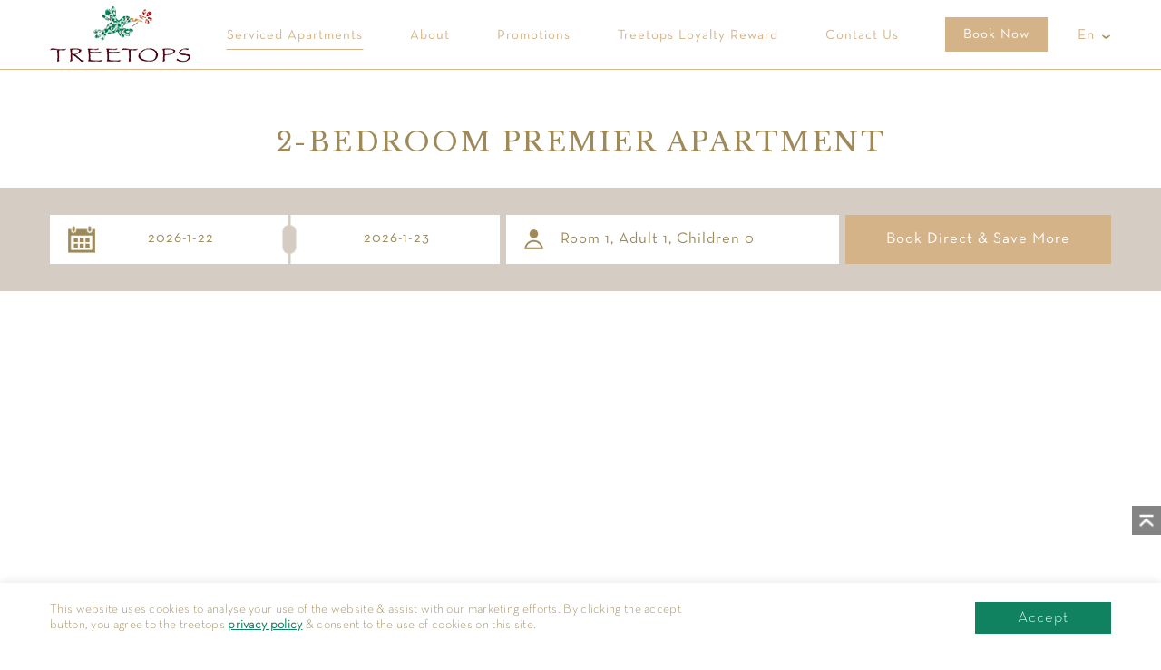

--- FILE ---
content_type: text/html; charset=UTF-8
request_url: https://www.treetops.com.sg/serviced-apartments-in-singapore/2-bedroom-premier-apartment/
body_size: 13886
content:
<!DOCTYPE html><html lang="en-US"><head>  <script>(function(w,d,s,l,i){w[l]=w[l]||[];w[l].push({'gtm.start':
new Date().getTime(),event:'gtm.js'});var f=d.getElementsByTagName(s)[0],
j=d.createElement(s),dl=l!='dataLayer'?'&l='+l:'';j.async=true;j.src=
'https://www.googletagmanager.com/gtm.js?id='+i+dl;f.parentNode.insertBefore(j,f);
})(window,document,'script','dataLayer','GTM-PRFW85W');</script> <link media="all" href="https://www.treetops.com.sg/wp-content/cache/autoptimize/css/autoptimize_c3d2a4be582b85bef6481ac0d808d6a5.css" rel="stylesheet" /><title>Family friendly 2-Bedroom Apartments Singapore - Treetops</title><meta charset="UTF-8"><meta name="viewport" content="width=device-width, initial-scale=1, maximum-scale=1.0, user-scalable=no"><link rel="pingback" href="https://www.treetops.com.sg/xmlrpc.php"><meta name="theme-color" content="#118260"> <style>.menuLogout{display: none !important;}</style><link rel="preload" href="https://www.treetops.com.sg/wp-content/themes/above1/assets/fonts/NeutraTextBook.otf" as="font" type="font/woff" crossorigin><link rel="preload" href="https://www.treetops.com.sg/wp-content/themes/above1/assets/fonts/NeutraTextLight.otf" as="font" type="font/woff" crossorigin><link rel="preload" href="https://www.treetops.com.sg/wp-content/themes/above1/assets/fonts/Baskerville-Normal.ttf" as="font" type="font/woff" crossorigin><style type="text/css">/* ----------------- Font ------------------*/
@font-face{
	font-family:'Neutra';
	src:url(https://www.treetops.com.sg/wp-content/themes/above1/assets/fonts/NeutraTextBook.otf) format('opentype');
}
@font-face{
	font-family:'NeutraLight';
	src:url(https://www.treetops.com.sg/wp-content/themes/above1/assets/fonts/NeutraTextLight.otf) format('opentype');
}
@font-face{
	font-family:'Baskerville';
	src:url(https://www.treetops.com.sg/wp-content/themes/above1/assets/fonts/Baskerville-Normal.ttf) format('font-truetype');
}
/* ----------------------- Font ----------------------------------------*/
*,body, button, input, textarea,.main-navigation ul.menu>li>a, .main-navigation ul.nav-menu>li>a,.jnMMnu .jnList li a{font-family: 'Neutra', sans-serif !important;}
.jnBtnTxt,
.jnBox9 .jnPrice,.jnBox9 .jnTit h3,.jnBox9 .jnTit h3 a,
.jnPage .jnSubTit h3,.jnCnMenuList ul,.jnCnMenuList ul *,
.jnAccordion .jnHeader,
.jnTableCt table tbody th,
h1,h2,h3,h4,h5,h6,h1 *,h2 *,h3 *,h4 *,h5 *,h6 *,.jnPage .jnContent > .jnSubTit h2,.testiSlide .jnTit h2{font-family: 'Libre Baskerville', sans-serif !important;}
.probox h3,.jnProductDetail .shrtDesc h1, .jnProductDetail .shrtDesc h2, .jnProductDetail .shrtDesc h3, .jnProductDetail .shrtDesc h4, .jnProductDetail .shrtDesc h5,.jnPage .jnContent h2,.jnPage .jnContent h2 *,.jnPage .jnContent h1,.jnPage .jnContent h1 *,.jnPage .jnContent h3,.jnPage .jnContent h3 *,.jnPage .jnContent h4,.jnPage .jnContent h4 *,.jnPage .jnContent h5,.jnPage .jnContent h5 *,.jnProductDetail .proTit h1{/*font-family: 'Neutra', sans-serif !important;*/}
.cookie .jnRgt .cli_action_button,.cookie .jnLft, .cookie .jnLft *{font-family: 'NeutraLight', sans-serif !important;}
/* ----------------------- Common ----------------------------------------*/</style><link rel="shortcut icon" type="image/x-icon" href="https://www.treetops.com.sg/wp-content/uploads/2021/03/favicon-1.png"><meta name='robots' content='index, follow, max-image-preview:large, max-snippet:-1, max-video-preview:-1' /><link rel="alternate" href="https://www.treetops.com.sg/serviced-apartments-in-singapore/2-bedroom-premier-apartment/" hreflang="en" /><link rel="alternate" href="https://www.treetops.com.sg/zh/serviced-apartments-in-singapore-zh/2-bedroom-premier-apartment/" hreflang="zh" /><title>Family friendly 2-Bedroom Apartments Singapore - Treetops</title><meta name="description" content="Exclusive 2-Bedroom Premier Apartment for Short or Long term stay. Full amenities with house-keeping services and concierge. Holiday Rental." /><link rel="canonical" href="https://www.treetops.com.sg/serviced-apartments-in-singapore/2-bedroom-premier-apartment/" /><meta property="og:locale" content="en_US" /><meta property="og:locale:alternate" content="zh_CN" /><meta property="og:type" content="article" /><meta property="og:title" content="Family friendly 2-Bedroom Apartments Singapore - Treetops" /><meta property="og:description" content="Exclusive 2-Bedroom Premier Apartment for Short or Long term stay. Full amenities with house-keeping services and concierge. Holiday Rental." /><meta property="og:url" content="https://www.treetops.com.sg/serviced-apartments-in-singapore/2-bedroom-premier-apartment/" /><meta property="og:site_name" content="Treetops" /><meta property="article:publisher" content="https://www.facebook.com/TreetopsSG/" /><meta property="article:published_time" content="2021-03-12T08:37:00+00:00" /><meta property="article:modified_time" content="2024-08-08T03:22:23+00:00" /><meta property="og:image" content="https://www.treetops.com.sg/wp-content/uploads/2021/03/2-Bedroom-Premier-Serviced-Apartments-Living-Area.jpg" /><meta property="og:image:width" content="1170" /><meta property="og:image:height" content="560" /><meta name="twitter:card" content="summary_large_image" /><meta name="twitter:label1" content="Written by"><meta name="twitter:data1" content="Above1 Intern"><meta name="twitter:label2" content="Est. reading time"><meta name="twitter:data2" content="1 minute"> <script type="application/ld+json" class="yoast-schema-graph">{"@context":"https://schema.org","@graph":[{"@type":"WebSite","@id":"https://www.treetops.com.sg/#website","url":"https://www.treetops.com.sg/","name":"Treetops","description":"Eco-Luxury Serviced Apartment in Singapore","potentialAction":[{"@type":"SearchAction","target":"https://www.treetops.com.sg/?s={search_term_string}","query-input":"required name=search_term_string"}],"inLanguage":"en-US"},{"@type":"ImageObject","@id":"https://www.treetops.com.sg/serviced-apartments-in-singapore/2-bedroom-premier-apartment/#primaryimage","inLanguage":"en-US","url":"https://www.treetops.com.sg/wp-content/uploads/2021/03/2-Bedroom-Premier-Serviced-Apartments-Living-Area.jpg","contentUrl":"https://www.treetops.com.sg/wp-content/uploads/2021/03/2-Bedroom-Premier-Serviced-Apartments-Living-Area.jpg","width":1170,"height":560},{"@type":"WebPage","@id":"https://www.treetops.com.sg/serviced-apartments-in-singapore/2-bedroom-premier-apartment/#webpage","url":"https://www.treetops.com.sg/serviced-apartments-in-singapore/2-bedroom-premier-apartment/","name":"Family friendly 2-Bedroom Apartments Singapore - Treetops","isPartOf":{"@id":"https://www.treetops.com.sg/#website"},"primaryImageOfPage":{"@id":"https://www.treetops.com.sg/serviced-apartments-in-singapore/2-bedroom-premier-apartment/#primaryimage"},"datePublished":"2021-03-12T08:37:00+00:00","dateModified":"2024-08-08T03:22:23+00:00","author":{"@id":"https://www.treetops.com.sg/#/schema/person/d9d283d94f6350fadf16245edb0a13e0"},"description":"Exclusive 2-Bedroom Premier Apartment for Short or Long term stay. Full amenities with house-keeping services and concierge. Holiday Rental.","breadcrumb":{"@id":"https://www.treetops.com.sg/serviced-apartments-in-singapore/2-bedroom-premier-apartment/#breadcrumb"},"inLanguage":"en-US","potentialAction":[{"@type":"ReadAction","target":["https://www.treetops.com.sg/serviced-apartments-in-singapore/2-bedroom-premier-apartment/"]}]},{"@type":"BreadcrumbList","@id":"https://www.treetops.com.sg/serviced-apartments-in-singapore/2-bedroom-premier-apartment/#breadcrumb","itemListElement":[{"@type":"ListItem","position":1,"item":{"@type":"WebPage","@id":"https://www.treetops.com.sg/","url":"https://www.treetops.com.sg/","name":"Home"}},{"@type":"ListItem","position":2,"item":{"@type":"WebPage","@id":"https://www.treetops.com.sg/serviced-apartments-in-singapore/2-bedroom-premier-apartment/","url":"https://www.treetops.com.sg/serviced-apartments-in-singapore/2-bedroom-premier-apartment/","name":"2-Bedroom Premier Apartment"}}]},{"@type":"Person","@id":"https://www.treetops.com.sg/#/schema/person/d9d283d94f6350fadf16245edb0a13e0","name":"Above1 Intern","image":{"@type":"ImageObject","@id":"https://www.treetops.com.sg/#personlogo","inLanguage":"en-US","url":"https://secure.gravatar.com/avatar/5a5506f7d104f8e0438b29caa10dd47f?s=96&d=mm&r=g","contentUrl":"https://secure.gravatar.com/avatar/5a5506f7d104f8e0438b29caa10dd47f?s=96&d=mm&r=g","caption":"Above1 Intern"}}]}</script> <link rel='dns-prefetch' href='//www.google.com' /><link rel='dns-prefetch' href='//s.w.org' /><link rel="alternate" type="application/rss+xml" title="Treetops &raquo; Feed" href="https://www.treetops.com.sg/feed/" /><link rel="alternate" type="application/rss+xml" title="Treetops &raquo; Comments Feed" href="https://www.treetops.com.sg/comments/feed/" /> <script src='https://www.treetops.com.sg/wp-includes/js/jquery/jquery.min.js?ver=3.5.1' id='jquery-core-js'></script> <script id='cookie-law-info-js-extra'>var Cli_Data = {"nn_cookie_ids":[],"cookielist":[],"non_necessary_cookies":[],"ccpaEnabled":"","ccpaRegionBased":"","ccpaBarEnabled":"","ccpaType":"gdpr","js_blocking":"1","custom_integration":"","triggerDomRefresh":"","secure_cookies":""};
var cli_cookiebar_settings = {"animate_speed_hide":"500","animate_speed_show":"500","background":"#FFF","border":"#b1a6a6c2","border_on":"","button_1_button_colour":"#108260","button_1_button_hover":"#0d684d","button_1_link_colour":"#fff","button_1_as_button":"1","button_1_new_win":"","button_2_button_colour":"#333","button_2_button_hover":"#292929","button_2_link_colour":"#444","button_2_as_button":"","button_2_hidebar":"","button_3_button_colour":"#3566bb","button_3_button_hover":"#2a5296","button_3_link_colour":"#fff","button_3_as_button":"1","button_3_new_win":"","button_4_button_colour":"#000","button_4_button_hover":"#000000","button_4_link_colour":"#333333","button_4_as_button":"","button_7_button_colour":"#61a229","button_7_button_hover":"#4e8221","button_7_link_colour":"#fff","button_7_as_button":"1","button_7_new_win":"","font_family":"inherit","header_fix":"","notify_animate_hide":"1","notify_animate_show":"1","notify_div_id":"#cookie-law-info-bar","notify_position_horizontal":"right","notify_position_vertical":"bottom","scroll_close":"","scroll_close_reload":"","accept_close_reload":"","reject_close_reload":"","showagain_tab":"","showagain_background":"#fff","showagain_border":"#000","showagain_div_id":"#cookie-law-info-again","showagain_x_position":"100px","text":"#333333","show_once_yn":"","show_once":"10000","logging_on":"","as_popup":"","popup_overlay":"1","bar_heading_text":"","cookie_bar_as":"banner","popup_showagain_position":"bottom-right","widget_position":"left"};
var log_object = {"ajax_url":"https:\/\/www.treetops.com.sg\/wp-admin\/admin-ajax.php"};</script> <link rel="https://api.w.org/" href="https://www.treetops.com.sg/wp-json/" /><link rel="alternate" type="application/json" href="https://www.treetops.com.sg/wp-json/wp/v2/posts/832" /><link rel="EditURI" type="application/rsd+xml" title="RSD" href="https://www.treetops.com.sg/xmlrpc.php?rsd" /><link rel="wlwmanifest" type="application/wlwmanifest+xml" href="https://www.treetops.com.sg/wp-includes/wlwmanifest.xml" /><meta name="generator" content="WordPress 5.7.14" /><link rel='shortlink' href='https://www.treetops.com.sg/?p=832' /><link rel="alternate" type="application/json+oembed" href="https://www.treetops.com.sg/wp-json/oembed/1.0/embed?url=https%3A%2F%2Fwww.treetops.com.sg%2Fserviced-apartments-in-singapore%2F2-bedroom-premier-apartment%2F" /><link rel="alternate" type="text/xml+oembed" href="https://www.treetops.com.sg/wp-json/oembed/1.0/embed?url=https%3A%2F%2Fwww.treetops.com.sg%2Fserviced-apartments-in-singapore%2F2-bedroom-premier-apartment%2F&#038;format=xml" /> <script type="text/javascript">var cli_flush_cache = true;</script> <link rel="icon" href="https://www.treetops.com.sg/wp-content/uploads/2021/03/favicon-1.png" sizes="32x32" /><link rel="icon" href="https://www.treetops.com.sg/wp-content/uploads/2021/03/favicon-1.png" sizes="192x192" /><link rel="apple-touch-icon" href="https://www.treetops.com.sg/wp-content/uploads/2021/03/favicon-1.png" /><meta name="msapplication-TileImage" content="https://www.treetops.com.sg/wp-content/uploads/2021/03/favicon-1.png" /><link rel='stylesheet' id='above1-fonts-css'  href='https://fonts.googleapis.com/css?family=Libre+Baskerville' media='all' /> <script type="text/javascript">var domain='https://www.treetops.com.sg/';</script> <script>(function(i,s,o,g,r,a,m){i['GoogleAnalyticsObject']=r;i[r]=i[r]||function(){
  (i[r].q=i[r].q||[]).push(arguments)},i[r].l=1*new Date();a=s.createElement(o),
  m=s.getElementsByTagName(o)[0];a.async=1;a.src=g;m.parentNode.insertBefore(a,m)
  })(window,document,'script','https://www.google-analytics.com/analytics.js','ga');
  ga('create', 'UA-11673699-1', 'treetops.com.sg');
  ga('send', 'pageview');</script>  <script async src="https://www.googletagmanager.com/gtag/js?id=AW-1033645128"></script> <script>window.dataLayer = window.dataLayer || [];
  function gtag(){dataLayer.push(arguments);}
  gtag('js', new Date());
  gtag('config', 'AW-1033645128');</script>  <script async src="https://www.googletagmanager.com/gtag/js?id=UA-11673699-1"></script> <script>window.dataLayer = window.dataLayer || [];
  function gtag(){dataLayer.push(arguments);}
  gtag('js', new Date());
  gtag('config', 'UA-11673699-1');</script> </head><body class="post-template-default single single-post postid-832 single-format-standard wp-embed-responsive group-blog no-wc-breadcrumb storefront-full-width-content storefront-align-wide right-sidebar" ><div class="overlay" style="display:none"></div><div class="jnDevice"></div> <noscript><iframe src="https://www.googletagmanager.com/ns.html?id=GTM-PRFW85W"
height="0" width="0" style="display:none;visibility:hidden"></iframe></noscript><div class="jnMMnuBg" style="display:none"></div><div class="jnMMnuSearch jnSearcg"></div><div class="jnMMnu"><div class="jnIn"><div class="jnClose jnCloseW"></div><div class="jnTit"><a href="https://www.treetops.com.sg/" rel="home"><img src="https://www.treetops.com.sg/wp-content/uploads/2022/08/treetops_logo_small-1.jpg"  alt="Treetops" title="" /></a></div><div class="jnSep"></div><div class="jnCon"><div class="jnList"></div><div class="jnInfo"></div></div></div></div><div class="topNotifBarTmp"></div><div id="page" class="hfeed site"><div class="headM fixed clearfix"><header class=""><div class="jnMMnuLine"></div><div class="jnGrid nopad"><div class="jnColm jnColm100"><div class="jnColm jnfSec1 jnColm16"><div class="logo"><style type="text/css">header .logo img{    margin-top: 7px;margin-bottom: 7px;}
									header .navbar .navmenu{float: left;}
									header .navbar .jnIcCurr{float: right;}
									header .navbar .jnIcCurr .dropdw{margin-top: 7px; margin-left: 10px;position: relative;}
									.jnMainmenu > ul > li{padding-right: 15px;}
									header .navbar{padding-top: 19px;}
									.main-navigation ul.menu>li>a, .main-navigation ul.nav-menu>li>a{padding-top: 4px;}
									html[lang="zh-CN"] .jnMainmenu > ul > li, .jnMainmenu > ul > li a{    font-size: 15px;}</style><a href="https://www.treetops.com.sg/" rel="home"><img class="jnDark" src="https://www.treetops.com.sg/wp-content/uploads/2022/08/treetops_logo_small-1.jpg"  alt="" title="" /></a></div></div><div class="jnColm jnfSec1 jnColm84 fr"><div class="navbar"><div class="navmenu mobile-hide"><nav id="site-navigation" class="main-navigation" role="navigation" aria-label="Main Navigation"><div class="jnMainmenu clearfix"><ul id="menu-main-menu" class="menu"><li id="menu-item-692" class="menu-item menu-item-type-post_type menu-item-object-page current-menu-ancestor current_page_ancestor menu-item-has-children menu-item-692"><a href="https://www.treetops.com.sg/serviced-apartments-in-singapore/">Serviced Apartments</a><ul class='sub-menu'><div class='sub-menu-wrap'><div class='jnGrid nopad'><li id="menu-item-1804" class="menu-item menu-item-type-custom menu-item-object-custom menu-item-has-children menu-item-1804"><a href="https://www.treetops.com.sg/serviced-apartments-in-singapore/?1-bedroom">1-Bedroom Apartments</a><ul class='sub-menu'><div class='sub-menu-wrap'><div class='jnGrid nopad'><li id="menu-item-1127" class="menu-item menu-item-type-post_type menu-item-object-post menu-item-1127"><a href="https://www.treetops.com.sg/serviced-apartments-in-singapore/1-bedroom-apartment-in-singapore/">1-Bedroom Superior Apartment</a></li><li id="menu-item-1126" class="menu-item menu-item-type-post_type menu-item-object-post menu-item-1126"><a href="https://www.treetops.com.sg/serviced-apartments-in-singapore/1-bedroom-deluxe/">1-Bedroom Deluxe Apartment</a></li></div></div></ul></li><li id="menu-item-1805" class="menu-item menu-item-type-custom menu-item-object-custom current-menu-ancestor current-menu-parent menu-item-has-children menu-item-1805"><a href="https://www.treetops.com.sg/serviced-apartments-in-singapore/?2-bedroom">2-Bedroom Apartments</a><ul class='sub-menu'><div class='sub-menu-wrap'><div class='jnGrid nopad'><li id="menu-item-1131" class="menu-item menu-item-type-post_type menu-item-object-post menu-item-1131"><a href="https://www.treetops.com.sg/serviced-apartments-in-singapore/2-bedroom-apartment-in-singapore/">2-Bedroom Superior Apartment</a></li><li id="menu-item-1128" class="menu-item menu-item-type-post_type menu-item-object-post menu-item-1128"><a href="https://www.treetops.com.sg/serviced-apartments-in-singapore/2-bedroom-deluxe-serviced-apartment/">2-Bedroom Deluxe Apartment</a></li><li id="menu-item-1130" class="menu-item menu-item-type-post_type menu-item-object-post menu-item-1130"><a href="https://www.treetops.com.sg/serviced-apartments-in-singapore/2-bedroom-super-deluxe-serviced-apartment-2/">2-Bedroom Super Deluxe Apartment</a></li><li id="menu-item-1129" class="menu-item menu-item-type-post_type menu-item-object-post current-menu-item menu-item-1129"><a href="https://www.treetops.com.sg/serviced-apartments-in-singapore/2-bedroom-premier-apartment/" aria-current="page">2-Bedroom Premier Apartment</a></li></div></div></ul></li><li id="menu-item-1806" class="menu-item menu-item-type-custom menu-item-object-custom menu-item-has-children menu-item-1806"><a href="https://www.treetops.com.sg/serviced-apartments-in-singapore/?3-bedroom">3-Bedroom Apartment Suites</a><ul class='sub-menu'><div class='sub-menu-wrap'><div class='jnGrid nopad'><li id="menu-item-1135" class="menu-item menu-item-type-post_type menu-item-object-post menu-item-1135"><a href="https://www.treetops.com.sg/serviced-apartments-in-singapore/3-bedroom-superior-suite/">3-Bedroom Superior Suite</a></li><li id="menu-item-1132" class="menu-item menu-item-type-post_type menu-item-object-post menu-item-1132"><a href="https://www.treetops.com.sg/serviced-apartments-in-singapore/3-bedroom-deluxe-suite/">3-Bedroom Deluxe Suite</a></li><li id="menu-item-1133" class="menu-item menu-item-type-post_type menu-item-object-post menu-item-1133"><a href="https://www.treetops.com.sg/serviced-apartments-in-singapore/3-bedroom-executive-suite/">3-Bedroom Executive Suite</a></li></div></div></ul></li><li id="menu-item-1136" class="menu-item menu-item-type-post_type menu-item-object-post menu-item-1136"><a href="https://www.treetops.com.sg/serviced-apartments-in-singapore/penthouse-in-singapore/">Penthouse</a></li></div></div></ul></li><li id="menu-item-291" class="menu-item menu-item-type-post_type menu-item-object-page menu-item-has-children menu-item-291"><a href="https://www.treetops.com.sg/about/">About</a><ul class='sub-menu'><div class='sub-menu-wrap'><div class='jnGrid nopad'><li id="menu-item-2527" class="menu-item menu-item-type-custom menu-item-object-custom menu-item-2527"><a href="https://www.treetops.com.sg/about/">About Treetops</a></li><li id="menu-item-708" class="menu-item menu-item-type-post_type menu-item-object-page menu-item-708"><a href="https://www.treetops.com.sg/about/services-and-facilities/">Services and Facilities</a></li><li id="menu-item-705" class="menu-item menu-item-type-post_type menu-item-object-page menu-item-705"><a href="https://www.treetops.com.sg/about/discover-green/">Discover Green</a></li><li id="menu-item-703" class="menu-item menu-item-type-post_type menu-item-object-page menu-item-703"><a href="https://www.treetops.com.sg/about/awards-accolades/">Awards and Accolades</a></li><li id="menu-item-707" class="menu-item menu-item-type-post_type menu-item-object-page menu-item-707"><a href="https://www.treetops.com.sg/about/our-heritage/">Our Heritage</a></li><li id="menu-item-704" class="menu-item menu-item-type-post_type menu-item-object-page menu-item-704"><a href="https://www.treetops.com.sg/about/corporate-social-responsibilities/">Corporate Social Responsibilities</a></li><li id="menu-item-706" class="menu-item menu-item-type-post_type menu-item-object-page menu-item-706"><a href="https://www.treetops.com.sg/about/guest-impressions/">Guest Impressions</a></li><li id="menu-item-2200" class="menu-item menu-item-type-post_type menu-item-object-page menu-item-2200"><a href="https://www.treetops.com.sg/about/e-brochure/">E-Brochure</a></li><li id="menu-item-712" class="menu-item menu-item-type-post_type menu-item-object-page menu-item-712"><a href="https://www.treetops.com.sg/treetops-cares/">Treetops Cares</a></li></div></div></ul></li><li id="menu-item-711" class="menu-item menu-item-type-post_type menu-item-object-page menu-item-has-children menu-item-711"><a href="https://www.treetops.com.sg/promotions/">Promotions</a><ul class='sub-menu'><div class='sub-menu-wrap'><div class='jnGrid nopad'><li id="menu-item-2522" class="menu-item menu-item-type-custom menu-item-object-custom menu-item-2522"><a href="https://www.treetops.com.sg/promotions/">View All Promotions</a></li><li id="menu-item-2308" class="menu-item menu-item-type-post_type menu-item-object-page menu-item-2308"><a href="https://www.treetops.com.sg/promotions/terms-conditions-of-stay/">Terms &#038; Conditions of Stay</a></li></div></div></ul></li><li id="menu-item-3448" class="menu-item menu-item-type-post_type menu-item-object-page menu-item-3448"><a href="https://www.treetops.com.sg/loyaltyreward/">Treetops Loyalty Reward</a></li><li id="menu-item-1125" class="menu-item menu-item-type-post_type menu-item-object-page menu-item-1125"><a href="https://www.treetops.com.sg/contact-us/">Contact Us</a></li><li id="menu-item-813" class="jnBtn jnBooknow menu-item menu-item-type-custom menu-item-object-custom menu-item-813"><a href="https://crm.treetops.com.sg/">Book Now</a></li><li id="menu-item-46" class="jnSearcg dnn menu-item menu-item-type-custom menu-item-object-custom menu-item-46"><a href="#">Search</a></li></ul></div></nav></div><div class="jnIcn  jnIcCurr"><ul class="dropdw"><li><span>en</span><ul><li class="lang-item lang-item-69 lang-item-en current-lang lang-item-first"><a lang="en-US" hreflang="en-US" href="https://www.treetops.com.sg/serviced-apartments-in-singapore/2-bedroom-premier-apartment/">En</a></li><li class="lang-item lang-item-72 lang-item-zh"><a lang="zh-CN" hreflang="zh-CN" href="https://www.treetops.com.sg/zh/serviced-apartments-in-singapore-zh/2-bedroom-premier-apartment/">中文</a></li></ul></li></ul></div></div></div></div></div><div class="jnGrid jnNavFulw nopad"></div></header><section class="jnPage nopad jnSearchct"><div class="jnGrid nopad"><div class="jnSearch"><form role="search" method="get" class="search-form" action="https://www.treetops.com.sg/"> <label> <span class="screen-reader-text">Search for:</span> <input type="search" class="search-field" placeholder="Search &hellip;" value="" name="s" /> <input type="hidden" value="product" name="post_type" id="post_type" /> <input type="submit" class="search-submit" value="" /></form></div></div></section></div><div class="headEmptyHeight"></div><div class="contentM clearfix" id="pagecontent"><section class="jnSecBg jnMTit noImg titlebelow  pageid832" ><div class="jnSecBgOut"><div class="jnGrid nopad"><div class="jnCon"><div class="jnBlkTit  clearfix"><h1 class="jnBlkTitBg">2-Bedroom Premier Apartment</h1><div class="jnBlkTitSep"></div></div></div></div></div></section><div id="downarrow"></div><div class="er1 dnn">Each room requires at least one adult occupant.</div><div class="er2 dnn">The number of guest exceeds maximum number of occupants permitted.</div><div class="er3 dnn">Please select the age of accompanying child/children.</div><div class="er4 dnn">Please choose the products in the room type first.</div><div class="er5 dnn">Please select the product before submitting.</div><div class="er6 dnn">Please select the product before submitting.</div><section class=" jnSec jnDateFm space-top"><form action="https://crm.treetops.com.sg/list/" method="GET"><div class="jnGrid nopad"><div class="downarrow"></div><div class="jnColm jnColm100 cfix"><div class="jnColm jnColm43 lft"><div class="jnInput jnCald jnDtFrom"> <span class="jnDtFromVal"><input readonly type="text" id="startDate11" name="ad" value="2026-1-22" /></span></div><div class="jnInput  jnDtTo"> <span class="jnDtToVal"><input readonly type="text"  id="endDate11" name="dd" value="2026-1-23" /></span></div></div><div class="jnColm jnColm32 mid"><div class="jnDtProfileOt"><div class="jnInput  jnDtProfile"> Room <span class="jnRoomVal rooms">1</span>, 
 Adult <span class="jnAdultVal adults">1</span>, 
 Children <span class="jnChildrenVal chlids">0</span></div></div><div id="childframe" class="room-select-wrapper text-regular js-room-wrapper" style="display: none"><div class="Dterrmsg"></div><div class="room-form-con layer-con js-room-form"><div class="room-select-con mini"><div class="room-num-list"><div class="room-num-item tit" style="height:10px;"></div><div class="js-room-list"><div class="room-num-item room-item"><div class="room-number sl-flexbox"><div class="room-index">Room</div><div class="m-number child js-child snum"> <span class="minus minusk"></span> <span class="value-con"><input type="number" class="value" id="rstock" name="rstock" value="1" onchange="rl()"></span> <span class="plus plusk"></span></div></div></div></div><div class="js-room-list"><div class="room-num-item room-item"><div class="room-number sl-flexbox"><div class="room-index">Adult</div><div class="m-number child js-child snum"> <span class="minus minust"></span> <span class="value-con"><input type="number" class="value" id="adult" name="adult" value="1" onchange="rl()"></span> <span class="plus plust"></span></div></div></div></div><div class="js-room-list"><div class="room-num-item room-item"><div class="room-number sl-flexbox"><div class="room-index">Children</div><div class="m-number child js-child snum"> <span class="minus minuss"></span> <span class="value-con"><input type="number" class="value" id="child" name="child" value="0" onchange="cc()"></span> <span class="plus pluss"></span></div></div></div></div><div class="max-guest-con" id="js-max-guest">Please choose the age of your children</div><div class="room-num-list"><div class="room-num-item tit"><div class="room-number sl-flexbox"><div class="room-index"></div><div class="flex-item adult">0-2 yrs old</div><div class="flex-item adult">2-6 yrs old</div><div class="flex-item adult">6-12 yrs old</div></div></div><div class="js-room-list"><div class="room-num-item room-item"><div class="room-number sl-flexbox"><div class="room-index">Child</div><div class="m-number flex-item adult js-adult"> <span class="minus minusx"></span> <span class="value-con"><input class="value" id="tchild" name="tchild" value="0"></span> <span class="plus plusx"></span></div><div class="m-number flex-item adult js-adult"> <span class="minus minusx"></span> <span class="value-con"><input class="value" id="ttchild" name="ttchild" value="0"></span> <span class="plus plusx"></span></div><div class="m-number flex-item child js-child"> <span class="minus minusx"></span> <span class="value-con"><input class="value" id="otchild" name="otchild" value="0"></span> <span class="plus plusx"></span></div></div></div></div></div></div></div></div></div></div><div class="jnColm jnColm25 rgt"> <input type="submit" class="jnBtn" name="booknow" value="Book Direct & Save More" /></div></div></div></form></section><section class="jnSec jnPage jnServiceApp  pageid832"><div class="jnGrid "><div class="jnContent"><div class="jnGalslide"><div class="jnImg galslide"><div><img src="https://www.treetops.com.sg/wp-content/uploads/2024/03/2-Bedroom-PR-Living-And-Dining-Area-Serviced-Apartment-Treetops-Singapore-Image-9820-1.jpg" alt="Image" /></div><div><img src="https://www.treetops.com.sg/wp-content/uploads/2024/03/2-Bedroom-PR-Living-And-Kitchen-Area-Serviced-Apartment-Treetops-Singapore-Image-9826.jpg" alt="Image" /></div><div><img src="https://www.treetops.com.sg/wp-content/uploads/2021/03/2-Bedroom-Premier-Serviced-Apartments-Bedroom.jpg" alt="Image" /></div><div><img src="https://www.treetops.com.sg/wp-content/uploads/2021/03/2-Bedroom-Premier-Serviced-Apartments-Bedroom-2.jpg" alt="Image" /></div><div><img src="https://www.treetops.com.sg/wp-content/uploads/2021/03/2-bedroom-premier-serviced-apartment-2D-floor-plan.jpg" alt="Image" /></div><div><img src="https://www.treetops.com.sg/wp-content/uploads/2021/03/2-Bedroom-Premier-Serviced-Apartments-Bathroom.jpg" alt="Image" /></div><div><img src="https://www.treetops.com.sg/wp-content/uploads/2024/03/2-Bedroom-PR-Bathroom-Serviced-Apartment-Treetops-Singapore-Comb-Image-12.jpg" alt="Image" /></div><div class="iframediv"><iframe src="https://www.google.com/maps/embed?pb=!4v1581499940789!6m8!1m7!1sCAoSLEFGMVFpcFB4Qk9BaWlSQzJIWnhUemRNQ1dsRWx2T1ZPYk5tYy16Q2I3M3Yw!2m2!1d1.3081644097624!2d103.82686698596!3f193.5157309119169!4f3.239135627465231!5f0.7820865974627469" width="100%" height="{{auto}}" frameborder="0" style="border:0;" allowfullscreen=""></iframe></div></div><div class="jnGalslideThumb"><div class="jnIn"><div><img src="https://www.treetops.com.sg/wp-content/uploads/2024/03/2-Bedroom-PR-Living-And-Dining-Area-Serviced-Apartment-Treetops-Singapore-Image-9820-1.jpg" alt="Image" /></div><div><img src="https://www.treetops.com.sg/wp-content/uploads/2024/03/2-Bedroom-PR-Living-And-Kitchen-Area-Serviced-Apartment-Treetops-Singapore-Image-9826.jpg" alt="Image" /></div><div><img src="https://www.treetops.com.sg/wp-content/uploads/2021/03/2-Bedroom-Premier-Serviced-Apartments-Bedroom.jpg" alt="Image" /></div><div><img src="https://www.treetops.com.sg/wp-content/uploads/2021/03/2-Bedroom-Premier-Serviced-Apartments-Bedroom-2.jpg" alt="Image" /></div><div><img src="https://www.treetops.com.sg/wp-content/uploads/2021/03/2-bedroom-premier-serviced-apartment-2D-floor-plan.jpg" alt="Image" /></div><div><img src="https://www.treetops.com.sg/wp-content/uploads/2021/03/2-Bedroom-Premier-Serviced-Apartments-Bathroom.jpg" alt="Image" /></div><div><img src="https://www.treetops.com.sg/wp-content/uploads/2024/03/2-Bedroom-PR-Bathroom-Serviced-Apartment-Treetops-Singapore-Comb-Image-12.jpg" alt="Image" /></div><div class="view360"><img src="https://www.treetops.com.sg/wp-content/uploads/2021/03/2-Bedroom-Premier-Serviced-Apartments-Bedroom-2.jpg" alt="Image" /></div></div></div></div><div class="jnColm cfix"><div class="jnColm jnColm65 lineHgt lft"><div class="jnSubTit"><h3>2-Bedroom Premier Apartments</h3></div><p style="text-align: justify;">The 2-bedroom premier apartment has a well laid out configuration, allowing guests to take in the gorgeous courtyard greenery right outside their window, every day. The apartment features two bedrooms, two bathrooms, as well as a separate living and dining area with balcony, and covering a floor area of 1200 square feet. The Master bedroom is equipped with a king-size bed and an attached bathroom (standing shower or bathtub with shower features), while the second bedroom offers two twin beds with a separate second bathroom (standing shower or bathtub with shower features). The fully equipped kitchenette comes with built-in oven as well as in-room washer/dryer. A 6-seater dining table is available within the living space. Relax and unwind to the tranquil greenery view from your private balcony anytime of the day. For 5 people occupancy, a roll away bed can be added (surcharge). </p><p style="text-align: justify;">Serviced Apartment available for rental based on daily rates and monthly rates.</p><p style="text-align: justify;">For more information on the different serviced apartment room types, kindly make an enquiry <a href="https://www.treetops.com.sg/contact-us/"><span style="text-decoration: underline;">here</span></a>.</p></div><div class="jnColm jnColm35 lineHgt rgt"><div class="jnSubTit"><h3>Room Features</h3></div><div class="jnIcnItems"><div class="jnLs ic-bedrooms">2 Bedrooms, 1 king & 2 twin size beds</div><div class="jnLs ic-bathrooms">2 Bathrooms</div><div class="jnLs ic-kitchen">Fully equipped kitchenette with washer and dryer.</div><div class="jnLs ic-floor">Floor area 1200 Square Feet</div><div class="jnLs ic-balcony">With balcony</div><div class="jnLs ic-no_of_pax">Max. 5 Pax</div></div><div class="jnServiceLink"><a href="https://www.treetops.com.sg/about/services-and-facilities/">Services, Features & Facilities at Treetops</a></div></div></div></div></div></section><div class="opt-members_list"></div><div class="opt-members"></div><div class="opt-special_promotions"></div><section class=" jnSec jnSec-acf ly-shortcode option-special_promotions"><div class="jnGrid nopad"><div class="jnTit"><h2>Special Promotions</h2></div><div class="jnConCt"><div class="valg-no"><div class="valgto"><div class="jnIn"><div class="jnBox9ct tag-special-promotions  hzlide4  clearfix"><div class="jnBox9 "><div class="jnIn"><div class="imgbx"><div class="jnImg"><a href="https://www.treetops.com.sg/promotions/local-get-away-the-perfect-staycation-at-treetops/" ><img src="https://www.treetops.com.sg/wp-content/uploads/2021/03/Treetops-serviced-apartment-singapore-the-perfect-staycation-at-treetops-thumbnail.jpg" alt="" /></a></div><div class="jnConCt"><div class="jnInner"><div class="jnBlock"><div class="jnPrice"></div><div class="jnTit"><h3><a href="https://www.treetops.com.sg/promotions/local-get-away-the-perfect-staycation-at-treetops/" >Local Get-away – Book The Perfect Staycation at Treetops Now !</a></h3></div><div class="jnShrt"><p style="text-align: left;">Take a breather from work or school with our special staycation package to create great memories with your loved ones at Treetops Executive Residences and take time to fully recharge!</p><p>&nbsp;</p></div></div><div class="jnValidity">valid until 31 Dec 2026</div></div><div class="jnView"><a class="jnBtn" href="https://www.treetops.com.sg/promotions/local-get-away-the-perfect-staycation-at-treetops/" >View More</a></div></div></div></div></div><div class="jnBox9 "><div class="jnIn"><div class="imgbx"><div class="jnImg"><a href="https://www.treetops.com.sg/promotions/thinking-of-renovation-make-treetops-your-second-home/" ><img src="https://www.treetops.com.sg/wp-content/uploads/2021/03/2-bedroom-super-deluxe-serviced-apartment-living-area-thumbnail.jpg" alt="" /></a></div><div class="jnConCt"><div class="jnInner"><div class="jnBlock"><div class="jnPrice"></div><div class="jnTit"><h3><a href="https://www.treetops.com.sg/promotions/thinking-of-renovation-make-treetops-your-second-home/" >Thinking of Renovation ? Make Treetops Your Second Home!</a></h3></div><div class="jnShrt"><p style="text-align: justify;">Check out our Renovation Special that offers fully equipped apartments with complimentary housekeeping services, the perfect fuss-free short-term accommodation!</p></div></div><div class="jnValidity">valid until 31 Dec 2026</div></div><div class="jnView"><a class="jnBtn" href="https://www.treetops.com.sg/promotions/thinking-of-renovation-make-treetops-your-second-home/" >View More</a></div></div></div></div></div></div></div></div></div></div></div></div></section><div class="opt-find_more"></div><section class=" jnSec jnSec-acf ly-threecolumn option-find_more"><div class="jnGrid nopad"><div class="jnColm cfix"><div class="jnColm jnColm21 lft"><div class="jnTit"><h2>Find Out more</h2></div></div><div class="jnColm jnColm55 mid"><div class="jnConCt"><div class="valg-no"><div class="valgto"><div class="jnIn"><div class="jnCon"><p>For more information, please send us an online enquiry, or contact us at +65 6887 0088. We look forward to welcome you at Treetops Executive Residences.</p></div></div></div></div></div></div><div class="jnColm jnColm24 rgt"><div class="jnBtnBox"><a class="jnBtn  " href="https://www.treetops.com.sg/contact-us/">Enquire Now</a></div></div></div></div></div></section><div class="opt-testimonial"></div><section class=" jnSec jnSec-acf ly-fullwidth option-testimonial"><div class="jnGrid nopad"><div class="jnConCt"><div class="valg-no"><div class="valgto"><div class="jnIn"><div class="jnOptionList sld-option-testimonial"><div class="jnOptionLists"><p>“It’s not just the comfortable residential nature of Treetops or its wonderful location and service. It’s the way it all comes together to create such a unique experience for my family that makes me wish I could stay here for the rest of my life.”</p> -Mr Jim Rogers, International Investor and Author</div><div class="jnOptionLists"><p>“No matter how hard the work day has been, the minute I enter Treetops I unwind and am lulled back into a relaxed mood. My wife and I feel so pampered by the staff who have since become our friends. After six wonderful years in this perfect city escape, we cannot think of any other place we want to call home.”</p> -Mr Lee Chin Yong Francis, Senior Executive Vice President, Personal Financial Services and International, United Overseas Bank Limited</div><div class="jnOptionLists"><p>“My new role in Singapore had a demanding travel schedule. What made it easier for me was the knowledge that my family was in a secure and well maintained environment that seemed designed to promote their joy and laughter at every moment.”</p> -David Fong, CEO, Roleystone Inc</div><div class="jnOptionLists"><p>“I absolutely love living at Treetops. I find the staff to be a family and feel very well cared for! After almost 30 months as a resident, I remain delighted with the facilities, the value proposition and the professionalism of the staff. I may just stay at Treetops forever!”</p> -Doctor Daniel Snyder, CEO, University of Miami Hospital</div><div class="jnOptionLists"><p>“I’m glad I’ve made the right choice to move back to Treetops after staying at another apartment for a while. Treetops was the first apartment that I stayed when I first came to Singapore – the good location, outstanding service and peaceful environment make me feel at home.”</p> -Mr Nobuaki Majima, Managing Director, Ricoh Asia Pacific Pte Ltd</div><div class="jnOptionLists"><p>“Living at Treetops is a kind of paradise – the garden, pool, gymnasium, lovely rooms, ambience, and best of all, the staff who are always friendly, welcoming and helpful. It’s like coming home!”</p> -Mr Gregory James Brennan, Group Head of Insurance, Standard Chartered Bank</div><div class="jnOptionLists"><p>“Treetops are probably the best serviced apartment in town. I have enjoyed my time here very much!”</p> -Ms Gabriele Buchs, Global Head, Deutsche Bank AG Asia Pacific</div><div class="jnOptionLists"><p>“Treetops is one of the main reasons I look forward to my annual trip to Singapore.”</p> -Professor Philip Reid Perry, Professor-In-Charge, Singapore Institute Of Management</div><div class="jnOptionLists"><p>“Treetops is the perfect start of your new life in Singapore! All the staff members make you feel like this is your home. We can recommend Treetops to everyone!”</p> -Mr Gerrit Bos, Chief Executive Officer, Elsevier (Singapore) Private Limited</div></div></div></div></div></div></div></div></section></div><div class="jnFootSpace"></div><footer><section class="jnFootSec1"><div class="jnGrid nopad"><div class="jnColm jnfSec1 jnColm42"><div class="jnIn"><h4 class="jnTit">Location</h4><div class="jnCon cfix"><p>Treetops Executive Residences Singapore,<br /> 7 Orange Grove Road Singapore 258355<br /> Tel: +65 6887 0088<br /> Email: sales@treetops.com.sg</p></div></div></div><div class="jnColm jnfSec2 jnColm33"><div class="jnIn"><h4 class="jnTit">Tripadvisor Reviews</h4><div class="jnCon cfix"><p><script async src="https://www.jscache.com/wejs?wtype=certificateOfExcellence&amp;uniq=6&amp;locationId=650837&amp;lang=en_US&amp;year=2020&amp;display_version=2" data-loadtrk onload="this.loadtrk=true"></script></p><div id="TA_cdsratingsonlynarrow334" class="TA_cdsratingsonlynarrow"><ul id="hSr3qFM" class="TA_links Fcuv45kH0kv"><li id="9ge54j" class="d2v50vOU5w3"><a href="https://www.tripadvisor.com/Hotel_Review-g294265-d650837-Reviews-Treetops_Executive_Residences_Singapore-Singapore.html" target="_blank" rel="noopener"><img src="https://www.tripadvisor.com/img/cdsi/img2/branding/v2/Tripadvisor_lockup_horizontal_secondary_registered-18034-2.svg" alt="TripAdvisor" /></a></li></ul></div><p><script async src="https://www.jscache.com/wejs?wtype=cdsratingsonlynarrow&amp;uniq=334&amp;locationId=650837&amp;lang=en_US&amp;border=true&amp;shadow=false&amp;backgroundColor=white&amp;display_version=2" data-loadtrk onload="this.loadtrk=true"></script></p></div></div></div><div class="jnColm jnfSec3 jnColm25"><div class="jnIn"><h4 class="jnTit">Stay Connected</h4><div class="jnCon cfix"><div class="JnSocialIconCt cfix"><ul class="JnSocialIcon jnIcTxt-Hide-Out "><a href="https://www.facebook.com/TreetopsSG/" target="_blank"><li class="jnIcn jnIcTxt-Hide jnIcfacebook"></li></a><a href="https://www.instagram.com/treetops.sg" target="_blank"><li class="jnIcn jnIcTxt-Hide jnIcinstagram"></li></a><a href="https://www.treetops.com.sg/contact-us/" target="_blank"><li class="jnIcn jnIcTxt-Hide jnIcwechat"></li></a><a href="https://weibo.com/u/3870421621" target="_blank"><li class="jnIcn jnIcTxt-Hide jnIcweibo"></li></a></ul></div></div></div></div></div></section><section class="jnFootbar"><div class="jnGrid nopad"><div class="jnColm jnColm43"><div class="copyright">Copyright © 2023 Treetops Executive Residences. All rights reserved.</div></div><div class="jnColm jnColm30"><div class="copyright"><p><a href="https://www.treetops.com.sg/privacy-policy/">Privacy Policy</a> | <a href="https://www.treetops.com.sg/internet-terms-and-conditions/">Internet Terms and Conditions</a></p></div></div><div class="jnColm jnColm27 align-right"> Managed & Operated by:<img class="jnLight" src="https://www.treetops.com.sg/wp-content/uploads/2025/02/ETC-2025-logo-Web.jpg-e1738891234497.png"  alt="Payment Icons" /></div></div></section></footer><div id="cookie-law-info-bar" data-nosnippet="true"><span><div class="jnGrid nopad cookie"><div class="jnLft">This website uses cookies to analyse your use of the website &amp; assist with our marketing efforts. By clicking the accept button, you agree to the treetops <a href='https://www.treetops.com.sg/privacy-policy' id="CONSTANT_OPEN_URL" target="_blank"  class="cli-plugin-main-link"  style="display:inline-block; margin:0px 0px 0px 0px; " >privacy policy</a> &amp; consent  to the use of cookies on this site.</div><div class="jnRgt"><a role='button' tabindex='0' data-cli_action="accept" id="cookie_action_close_header"  class="medium cli-plugin-button cli-plugin-main-button cookie_action_close_header cli_action_button" style="display:inline-block; ">Accept</a></div></div></span></div><div id="cookie-law-info-again" style="display:none;" data-nosnippet="true"><span id="cookie_hdr_showagain">Manage consent</span></div><div class="cli-modal" data-nosnippet="true" id="cliSettingsPopup" tabindex="-1" role="dialog" aria-labelledby="cliSettingsPopup" aria-hidden="true"><div class="cli-modal-dialog" role="document"><div class="cli-modal-content cli-bar-popup"> <button type="button" class="cli-modal-close" id="cliModalClose"> <svg class="" viewBox="0 0 24 24"><path d="M19 6.41l-1.41-1.41-5.59 5.59-5.59-5.59-1.41 1.41 5.59 5.59-5.59 5.59 1.41 1.41 5.59-5.59 5.59 5.59 1.41-1.41-5.59-5.59z"></path><path d="M0 0h24v24h-24z" fill="none"></path></svg> <span class="wt-cli-sr-only">Close</span> </button><div class="cli-modal-body"><div class="cli-container-fluid cli-tab-container"><div class="cli-row"><div class="cli-col-12 cli-align-items-stretch cli-px-0"><div class="cli-privacy-overview"><h4>Privacy Overview</h4><div class="cli-privacy-content"><div class="cli-privacy-content-text">This website uses cookies to improve your experience while you navigate through the website. Out of these, the cookies that are categorized as necessary are stored on your browser as they are essential for the working of basic functionalities of the website. We also use third-party cookies that help us analyze and understand how you use this website. These cookies will be stored in your browser only with your consent. You also have the option to opt-out of these cookies. But opting out of some of these cookies may affect your browsing experience.</div></div> <a class="cli-privacy-readmore"  aria-label="Show more" tabindex="0" role="button" data-readmore-text="Show more" data-readless-text="Show less"></a></div></div><div class="cli-col-12 cli-align-items-stretch cli-px-0 cli-tab-section-container"><div class="cli-tab-section"><div class="cli-tab-header"> <a role="button" tabindex="0" class="cli-nav-link cli-settings-mobile" data-target="necessary" data-toggle="cli-toggle-tab"> Necessary </a><div class="wt-cli-necessary-checkbox"> <input type="checkbox" class="cli-user-preference-checkbox"  id="wt-cli-checkbox-necessary" data-id="checkbox-necessary" checked="checked"  /> <label class="form-check-label" for="wt-cli-checkbox-necessary">Necessary</label></div> <span class="cli-necessary-caption">Always Enabled</span></div><div class="cli-tab-content"><div class="cli-tab-pane cli-fade" data-id="necessary"><p>Necessary cookies are absolutely essential for the website to function properly. These cookies ensure basic functionalities and security features of the website, anonymously.</p></div></div></div><div class="cli-tab-section"><div class="cli-tab-header"> <a role="button" tabindex="0" class="cli-nav-link cli-settings-mobile" data-target="functional" data-toggle="cli-toggle-tab"> Functional </a><div class="cli-switch"> <input type="checkbox" id="wt-cli-checkbox-functional" class="cli-user-preference-checkbox"  data-id="checkbox-functional"  /> <label for="wt-cli-checkbox-functional" class="cli-slider" data-cli-enable="Enabled" data-cli-disable="Disabled"><span class="wt-cli-sr-only">Functional</span></label></div></div><div class="cli-tab-content"><div class="cli-tab-pane cli-fade" data-id="functional"><p>Functional cookies help to perform certain functionalities like sharing the content of the website on social media platforms, collect feedbacks, and other third-party features.</p></div></div></div><div class="cli-tab-section"><div class="cli-tab-header"> <a role="button" tabindex="0" class="cli-nav-link cli-settings-mobile" data-target="performance" data-toggle="cli-toggle-tab"> Performance </a><div class="cli-switch"> <input type="checkbox" id="wt-cli-checkbox-performance" class="cli-user-preference-checkbox"  data-id="checkbox-performance"  /> <label for="wt-cli-checkbox-performance" class="cli-slider" data-cli-enable="Enabled" data-cli-disable="Disabled"><span class="wt-cli-sr-only">Performance</span></label></div></div><div class="cli-tab-content"><div class="cli-tab-pane cli-fade" data-id="performance"><p>Performance cookies are used to understand and analyze the key performance indexes of the website which helps in delivering a better user experience for the visitors.</p></div></div></div><div class="cli-tab-section"><div class="cli-tab-header"> <a role="button" tabindex="0" class="cli-nav-link cli-settings-mobile" data-target="analytics" data-toggle="cli-toggle-tab"> Analytics </a><div class="cli-switch"> <input type="checkbox" id="wt-cli-checkbox-analytics" class="cli-user-preference-checkbox"  data-id="checkbox-analytics"  /> <label for="wt-cli-checkbox-analytics" class="cli-slider" data-cli-enable="Enabled" data-cli-disable="Disabled"><span class="wt-cli-sr-only">Analytics</span></label></div></div><div class="cli-tab-content"><div class="cli-tab-pane cli-fade" data-id="analytics"><p>Analytical cookies are used to understand how visitors interact with the website. These cookies help provide information on metrics the number of visitors, bounce rate, traffic source, etc.</p></div></div></div><div class="cli-tab-section"><div class="cli-tab-header"> <a role="button" tabindex="0" class="cli-nav-link cli-settings-mobile" data-target="advertisement" data-toggle="cli-toggle-tab"> Advertisement </a><div class="cli-switch"> <input type="checkbox" id="wt-cli-checkbox-advertisement" class="cli-user-preference-checkbox"  data-id="checkbox-advertisement"  /> <label for="wt-cli-checkbox-advertisement" class="cli-slider" data-cli-enable="Enabled" data-cli-disable="Disabled"><span class="wt-cli-sr-only">Advertisement</span></label></div></div><div class="cli-tab-content"><div class="cli-tab-pane cli-fade" data-id="advertisement"><p>Advertisement cookies are used to provide visitors with relevant ads and marketing campaigns. These cookies track visitors across websites and collect information to provide customized ads.</p></div></div></div><div class="cli-tab-section"><div class="cli-tab-header"> <a role="button" tabindex="0" class="cli-nav-link cli-settings-mobile" data-target="others" data-toggle="cli-toggle-tab"> Others </a><div class="cli-switch"> <input type="checkbox" id="wt-cli-checkbox-others" class="cli-user-preference-checkbox"  data-id="checkbox-others"  /> <label for="wt-cli-checkbox-others" class="cli-slider" data-cli-enable="Enabled" data-cli-disable="Disabled"><span class="wt-cli-sr-only">Others</span></label></div></div><div class="cli-tab-content"><div class="cli-tab-pane cli-fade" data-id="others"><p>Other uncategorized cookies are those that are being analyzed and have not been classified into a category as yet.</p></div></div></div></div></div></div></div><div class="cli-modal-footer"><div class="wt-cli-element cli-container-fluid cli-tab-container"><div class="cli-row"><div class="cli-col-12 cli-align-items-stretch cli-px-0"><div class="cli-tab-footer wt-cli-privacy-overview-actions"> <a id="wt-cli-privacy-save-btn" role="button" tabindex="0" data-cli-action="accept" class="wt-cli-privacy-btn cli_setting_save_button wt-cli-privacy-accept-btn cli-btn">SAVE & ACCEPT</a></div></div></div></div></div></div></div></div><div class="cli-modal-backdrop cli-fade cli-settings-overlay"></div><div class="cli-modal-backdrop cli-fade cli-popupbar-overlay"></div>  <script src='https://www.treetops.com.sg/wp-includes/js/dist/vendor/wp-polyfill.min.js?ver=7.4.4' id='wp-polyfill-js'></script> <script id='wp-polyfill-js-after'>( 'fetch' in window ) || document.write( '<script src="https://www.treetops.com.sg/wp-includes/js/dist/vendor/wp-polyfill-fetch.min.js?ver=3.0.0"></scr' + 'ipt>' );( document.contains ) || document.write( '<script src="https://www.treetops.com.sg/wp-includes/js/dist/vendor/wp-polyfill-node-contains.min.js?ver=3.42.0"></scr' + 'ipt>' );( window.DOMRect ) || document.write( '<script src="https://www.treetops.com.sg/wp-includes/js/dist/vendor/wp-polyfill-dom-rect.min.js?ver=3.42.0"></scr' + 'ipt>' );( window.URL && window.URL.prototype && window.URLSearchParams ) || document.write( '<script src="https://www.treetops.com.sg/wp-includes/js/dist/vendor/wp-polyfill-url.min.js?ver=3.6.4"></scr' + 'ipt>' );( window.FormData && window.FormData.prototype.keys ) || document.write( '<script src="https://www.treetops.com.sg/wp-includes/js/dist/vendor/wp-polyfill-formdata.min.js?ver=3.0.12"></scr' + 'ipt>' );( Element.prototype.matches && Element.prototype.closest ) || document.write( '<script src="https://www.treetops.com.sg/wp-includes/js/dist/vendor/wp-polyfill-element-closest.min.js?ver=2.0.2"></scr' + 'ipt>' );( 'objectFit' in document.documentElement.style ) || document.write( '<script src="https://www.treetops.com.sg/wp-includes/js/dist/vendor/wp-polyfill-object-fit.min.js?ver=2.3.4"></scr' + 'ipt>' );</script> <script src='https://www.treetops.com.sg/wp-includes/js/dist/hooks.min.js?ver=d0188aa6c336f8bb426fe5318b7f5b72' id='wp-hooks-js'></script> <script src='https://www.treetops.com.sg/wp-includes/js/dist/i18n.min.js?ver=6ae7d829c963a7d8856558f3f9b32b43' id='wp-i18n-js'></script> <script id='wp-i18n-js-after'>wp.i18n.setLocaleData( { 'text direction\u0004ltr': [ 'ltr' ] } );</script> <script src='https://www.treetops.com.sg/wp-includes/js/dist/vendor/lodash.min.js?ver=4.17.21' id='lodash-js'></script> <script id='lodash-js-after'>window.lodash = _.noConflict();</script> <script src='https://www.treetops.com.sg/wp-includes/js/dist/url.min.js?ver=7c99a9585caad6f2f16c19ecd17a86cd' id='wp-url-js'></script> <script id='wp-api-fetch-js-translations'>( function( domain, translations ) {
	var localeData = translations.locale_data[ domain ] || translations.locale_data.messages;
	localeData[""].domain = domain;
	wp.i18n.setLocaleData( localeData, domain );
} )( "default", { "locale_data": { "messages": { "": {} } } } );</script> <script src='https://www.treetops.com.sg/wp-includes/js/dist/api-fetch.min.js?ver=25cbf3644d200bdc5cab50e7966b5b03' id='wp-api-fetch-js'></script> <script id='wp-api-fetch-js-after'>wp.apiFetch.use( wp.apiFetch.createRootURLMiddleware( "https://www.treetops.com.sg/wp-json/" ) );
wp.apiFetch.nonceMiddleware = wp.apiFetch.createNonceMiddleware( "98a4b976f7" );
wp.apiFetch.use( wp.apiFetch.nonceMiddleware );
wp.apiFetch.use( wp.apiFetch.mediaUploadMiddleware );
wp.apiFetch.nonceEndpoint = "https://www.treetops.com.sg/wp-admin/admin-ajax.php?action=rest-nonce";</script> <script id='contact-form-7-js-extra'>var wpcf7 = {"cached":"1"};</script> <script src='https://www.google.com/recaptcha/api.js?render=6Lc4tZ8aAAAAAAWnDYn-Obcx0oE6I-nojR3_w1VR&#038;ver=3.0' id='google-recaptcha-js'></script> <script id='wpcf7-recaptcha-js-extra'>var wpcf7_recaptcha = {"sitekey":"6Lc4tZ8aAAAAAAWnDYn-Obcx0oE6I-nojR3_w1VR","actions":{"homepage":"homepage","contactform":"contactform"}};</script> <script type="text/javascript">(function() {
				var expirationDate = new Date();
				expirationDate.setTime( expirationDate.getTime() + 31536000 * 1000 );
				document.cookie = "pll_language=en; expires=" + expirationDate.toUTCString() + "; path=/; secure; SameSite=Lax";
			}());</script></div><div class="ajax_load"></div> <script>window.addEventListener('load',function(){
    jQuery('[href="https://crm.treetops.com.sg/"],[href="https://crm.treetops.com.sg/?lan=cn"]').click(function(){
      ga('send', 'event','button','click','book');
    })
    jQuery('[action*="https://crm.treetops.com.sg/"]').submit(function(){
      ga('send', 'event','save more','click','submit');
    })
    jQuery('[value="Agree & Submit"]').click(function(){
      ga('send', 'event','Agree & Submit','click','submit');
    })
  })</script> <div class="jnIcn jnIcBtTp"></div> <script defer src="https://www.treetops.com.sg/wp-content/cache/autoptimize/js/autoptimize_ad7cb4f7e057b43ca941c2a47b5686de.js"></script></body></html>
<!-- Dynamic page generated in 0.650 seconds. -->
<!-- Cached page generated by WP-Super-Cache on 2026-01-22 07:03:54 -->

<!-- Compression = gzip -->

--- FILE ---
content_type: text/html; charset=utf-8
request_url: https://www.google.com/recaptcha/api2/anchor?ar=1&k=6Lc4tZ8aAAAAAAWnDYn-Obcx0oE6I-nojR3_w1VR&co=aHR0cHM6Ly93d3cudHJlZXRvcHMuY29tLnNnOjQ0Mw..&hl=en&v=PoyoqOPhxBO7pBk68S4YbpHZ&size=invisible&anchor-ms=20000&execute-ms=30000&cb=gvlrj1gxv8r4
body_size: 48602
content:
<!DOCTYPE HTML><html dir="ltr" lang="en"><head><meta http-equiv="Content-Type" content="text/html; charset=UTF-8">
<meta http-equiv="X-UA-Compatible" content="IE=edge">
<title>reCAPTCHA</title>
<style type="text/css">
/* cyrillic-ext */
@font-face {
  font-family: 'Roboto';
  font-style: normal;
  font-weight: 400;
  font-stretch: 100%;
  src: url(//fonts.gstatic.com/s/roboto/v48/KFO7CnqEu92Fr1ME7kSn66aGLdTylUAMa3GUBHMdazTgWw.woff2) format('woff2');
  unicode-range: U+0460-052F, U+1C80-1C8A, U+20B4, U+2DE0-2DFF, U+A640-A69F, U+FE2E-FE2F;
}
/* cyrillic */
@font-face {
  font-family: 'Roboto';
  font-style: normal;
  font-weight: 400;
  font-stretch: 100%;
  src: url(//fonts.gstatic.com/s/roboto/v48/KFO7CnqEu92Fr1ME7kSn66aGLdTylUAMa3iUBHMdazTgWw.woff2) format('woff2');
  unicode-range: U+0301, U+0400-045F, U+0490-0491, U+04B0-04B1, U+2116;
}
/* greek-ext */
@font-face {
  font-family: 'Roboto';
  font-style: normal;
  font-weight: 400;
  font-stretch: 100%;
  src: url(//fonts.gstatic.com/s/roboto/v48/KFO7CnqEu92Fr1ME7kSn66aGLdTylUAMa3CUBHMdazTgWw.woff2) format('woff2');
  unicode-range: U+1F00-1FFF;
}
/* greek */
@font-face {
  font-family: 'Roboto';
  font-style: normal;
  font-weight: 400;
  font-stretch: 100%;
  src: url(//fonts.gstatic.com/s/roboto/v48/KFO7CnqEu92Fr1ME7kSn66aGLdTylUAMa3-UBHMdazTgWw.woff2) format('woff2');
  unicode-range: U+0370-0377, U+037A-037F, U+0384-038A, U+038C, U+038E-03A1, U+03A3-03FF;
}
/* math */
@font-face {
  font-family: 'Roboto';
  font-style: normal;
  font-weight: 400;
  font-stretch: 100%;
  src: url(//fonts.gstatic.com/s/roboto/v48/KFO7CnqEu92Fr1ME7kSn66aGLdTylUAMawCUBHMdazTgWw.woff2) format('woff2');
  unicode-range: U+0302-0303, U+0305, U+0307-0308, U+0310, U+0312, U+0315, U+031A, U+0326-0327, U+032C, U+032F-0330, U+0332-0333, U+0338, U+033A, U+0346, U+034D, U+0391-03A1, U+03A3-03A9, U+03B1-03C9, U+03D1, U+03D5-03D6, U+03F0-03F1, U+03F4-03F5, U+2016-2017, U+2034-2038, U+203C, U+2040, U+2043, U+2047, U+2050, U+2057, U+205F, U+2070-2071, U+2074-208E, U+2090-209C, U+20D0-20DC, U+20E1, U+20E5-20EF, U+2100-2112, U+2114-2115, U+2117-2121, U+2123-214F, U+2190, U+2192, U+2194-21AE, U+21B0-21E5, U+21F1-21F2, U+21F4-2211, U+2213-2214, U+2216-22FF, U+2308-230B, U+2310, U+2319, U+231C-2321, U+2336-237A, U+237C, U+2395, U+239B-23B7, U+23D0, U+23DC-23E1, U+2474-2475, U+25AF, U+25B3, U+25B7, U+25BD, U+25C1, U+25CA, U+25CC, U+25FB, U+266D-266F, U+27C0-27FF, U+2900-2AFF, U+2B0E-2B11, U+2B30-2B4C, U+2BFE, U+3030, U+FF5B, U+FF5D, U+1D400-1D7FF, U+1EE00-1EEFF;
}
/* symbols */
@font-face {
  font-family: 'Roboto';
  font-style: normal;
  font-weight: 400;
  font-stretch: 100%;
  src: url(//fonts.gstatic.com/s/roboto/v48/KFO7CnqEu92Fr1ME7kSn66aGLdTylUAMaxKUBHMdazTgWw.woff2) format('woff2');
  unicode-range: U+0001-000C, U+000E-001F, U+007F-009F, U+20DD-20E0, U+20E2-20E4, U+2150-218F, U+2190, U+2192, U+2194-2199, U+21AF, U+21E6-21F0, U+21F3, U+2218-2219, U+2299, U+22C4-22C6, U+2300-243F, U+2440-244A, U+2460-24FF, U+25A0-27BF, U+2800-28FF, U+2921-2922, U+2981, U+29BF, U+29EB, U+2B00-2BFF, U+4DC0-4DFF, U+FFF9-FFFB, U+10140-1018E, U+10190-1019C, U+101A0, U+101D0-101FD, U+102E0-102FB, U+10E60-10E7E, U+1D2C0-1D2D3, U+1D2E0-1D37F, U+1F000-1F0FF, U+1F100-1F1AD, U+1F1E6-1F1FF, U+1F30D-1F30F, U+1F315, U+1F31C, U+1F31E, U+1F320-1F32C, U+1F336, U+1F378, U+1F37D, U+1F382, U+1F393-1F39F, U+1F3A7-1F3A8, U+1F3AC-1F3AF, U+1F3C2, U+1F3C4-1F3C6, U+1F3CA-1F3CE, U+1F3D4-1F3E0, U+1F3ED, U+1F3F1-1F3F3, U+1F3F5-1F3F7, U+1F408, U+1F415, U+1F41F, U+1F426, U+1F43F, U+1F441-1F442, U+1F444, U+1F446-1F449, U+1F44C-1F44E, U+1F453, U+1F46A, U+1F47D, U+1F4A3, U+1F4B0, U+1F4B3, U+1F4B9, U+1F4BB, U+1F4BF, U+1F4C8-1F4CB, U+1F4D6, U+1F4DA, U+1F4DF, U+1F4E3-1F4E6, U+1F4EA-1F4ED, U+1F4F7, U+1F4F9-1F4FB, U+1F4FD-1F4FE, U+1F503, U+1F507-1F50B, U+1F50D, U+1F512-1F513, U+1F53E-1F54A, U+1F54F-1F5FA, U+1F610, U+1F650-1F67F, U+1F687, U+1F68D, U+1F691, U+1F694, U+1F698, U+1F6AD, U+1F6B2, U+1F6B9-1F6BA, U+1F6BC, U+1F6C6-1F6CF, U+1F6D3-1F6D7, U+1F6E0-1F6EA, U+1F6F0-1F6F3, U+1F6F7-1F6FC, U+1F700-1F7FF, U+1F800-1F80B, U+1F810-1F847, U+1F850-1F859, U+1F860-1F887, U+1F890-1F8AD, U+1F8B0-1F8BB, U+1F8C0-1F8C1, U+1F900-1F90B, U+1F93B, U+1F946, U+1F984, U+1F996, U+1F9E9, U+1FA00-1FA6F, U+1FA70-1FA7C, U+1FA80-1FA89, U+1FA8F-1FAC6, U+1FACE-1FADC, U+1FADF-1FAE9, U+1FAF0-1FAF8, U+1FB00-1FBFF;
}
/* vietnamese */
@font-face {
  font-family: 'Roboto';
  font-style: normal;
  font-weight: 400;
  font-stretch: 100%;
  src: url(//fonts.gstatic.com/s/roboto/v48/KFO7CnqEu92Fr1ME7kSn66aGLdTylUAMa3OUBHMdazTgWw.woff2) format('woff2');
  unicode-range: U+0102-0103, U+0110-0111, U+0128-0129, U+0168-0169, U+01A0-01A1, U+01AF-01B0, U+0300-0301, U+0303-0304, U+0308-0309, U+0323, U+0329, U+1EA0-1EF9, U+20AB;
}
/* latin-ext */
@font-face {
  font-family: 'Roboto';
  font-style: normal;
  font-weight: 400;
  font-stretch: 100%;
  src: url(//fonts.gstatic.com/s/roboto/v48/KFO7CnqEu92Fr1ME7kSn66aGLdTylUAMa3KUBHMdazTgWw.woff2) format('woff2');
  unicode-range: U+0100-02BA, U+02BD-02C5, U+02C7-02CC, U+02CE-02D7, U+02DD-02FF, U+0304, U+0308, U+0329, U+1D00-1DBF, U+1E00-1E9F, U+1EF2-1EFF, U+2020, U+20A0-20AB, U+20AD-20C0, U+2113, U+2C60-2C7F, U+A720-A7FF;
}
/* latin */
@font-face {
  font-family: 'Roboto';
  font-style: normal;
  font-weight: 400;
  font-stretch: 100%;
  src: url(//fonts.gstatic.com/s/roboto/v48/KFO7CnqEu92Fr1ME7kSn66aGLdTylUAMa3yUBHMdazQ.woff2) format('woff2');
  unicode-range: U+0000-00FF, U+0131, U+0152-0153, U+02BB-02BC, U+02C6, U+02DA, U+02DC, U+0304, U+0308, U+0329, U+2000-206F, U+20AC, U+2122, U+2191, U+2193, U+2212, U+2215, U+FEFF, U+FFFD;
}
/* cyrillic-ext */
@font-face {
  font-family: 'Roboto';
  font-style: normal;
  font-weight: 500;
  font-stretch: 100%;
  src: url(//fonts.gstatic.com/s/roboto/v48/KFO7CnqEu92Fr1ME7kSn66aGLdTylUAMa3GUBHMdazTgWw.woff2) format('woff2');
  unicode-range: U+0460-052F, U+1C80-1C8A, U+20B4, U+2DE0-2DFF, U+A640-A69F, U+FE2E-FE2F;
}
/* cyrillic */
@font-face {
  font-family: 'Roboto';
  font-style: normal;
  font-weight: 500;
  font-stretch: 100%;
  src: url(//fonts.gstatic.com/s/roboto/v48/KFO7CnqEu92Fr1ME7kSn66aGLdTylUAMa3iUBHMdazTgWw.woff2) format('woff2');
  unicode-range: U+0301, U+0400-045F, U+0490-0491, U+04B0-04B1, U+2116;
}
/* greek-ext */
@font-face {
  font-family: 'Roboto';
  font-style: normal;
  font-weight: 500;
  font-stretch: 100%;
  src: url(//fonts.gstatic.com/s/roboto/v48/KFO7CnqEu92Fr1ME7kSn66aGLdTylUAMa3CUBHMdazTgWw.woff2) format('woff2');
  unicode-range: U+1F00-1FFF;
}
/* greek */
@font-face {
  font-family: 'Roboto';
  font-style: normal;
  font-weight: 500;
  font-stretch: 100%;
  src: url(//fonts.gstatic.com/s/roboto/v48/KFO7CnqEu92Fr1ME7kSn66aGLdTylUAMa3-UBHMdazTgWw.woff2) format('woff2');
  unicode-range: U+0370-0377, U+037A-037F, U+0384-038A, U+038C, U+038E-03A1, U+03A3-03FF;
}
/* math */
@font-face {
  font-family: 'Roboto';
  font-style: normal;
  font-weight: 500;
  font-stretch: 100%;
  src: url(//fonts.gstatic.com/s/roboto/v48/KFO7CnqEu92Fr1ME7kSn66aGLdTylUAMawCUBHMdazTgWw.woff2) format('woff2');
  unicode-range: U+0302-0303, U+0305, U+0307-0308, U+0310, U+0312, U+0315, U+031A, U+0326-0327, U+032C, U+032F-0330, U+0332-0333, U+0338, U+033A, U+0346, U+034D, U+0391-03A1, U+03A3-03A9, U+03B1-03C9, U+03D1, U+03D5-03D6, U+03F0-03F1, U+03F4-03F5, U+2016-2017, U+2034-2038, U+203C, U+2040, U+2043, U+2047, U+2050, U+2057, U+205F, U+2070-2071, U+2074-208E, U+2090-209C, U+20D0-20DC, U+20E1, U+20E5-20EF, U+2100-2112, U+2114-2115, U+2117-2121, U+2123-214F, U+2190, U+2192, U+2194-21AE, U+21B0-21E5, U+21F1-21F2, U+21F4-2211, U+2213-2214, U+2216-22FF, U+2308-230B, U+2310, U+2319, U+231C-2321, U+2336-237A, U+237C, U+2395, U+239B-23B7, U+23D0, U+23DC-23E1, U+2474-2475, U+25AF, U+25B3, U+25B7, U+25BD, U+25C1, U+25CA, U+25CC, U+25FB, U+266D-266F, U+27C0-27FF, U+2900-2AFF, U+2B0E-2B11, U+2B30-2B4C, U+2BFE, U+3030, U+FF5B, U+FF5D, U+1D400-1D7FF, U+1EE00-1EEFF;
}
/* symbols */
@font-face {
  font-family: 'Roboto';
  font-style: normal;
  font-weight: 500;
  font-stretch: 100%;
  src: url(//fonts.gstatic.com/s/roboto/v48/KFO7CnqEu92Fr1ME7kSn66aGLdTylUAMaxKUBHMdazTgWw.woff2) format('woff2');
  unicode-range: U+0001-000C, U+000E-001F, U+007F-009F, U+20DD-20E0, U+20E2-20E4, U+2150-218F, U+2190, U+2192, U+2194-2199, U+21AF, U+21E6-21F0, U+21F3, U+2218-2219, U+2299, U+22C4-22C6, U+2300-243F, U+2440-244A, U+2460-24FF, U+25A0-27BF, U+2800-28FF, U+2921-2922, U+2981, U+29BF, U+29EB, U+2B00-2BFF, U+4DC0-4DFF, U+FFF9-FFFB, U+10140-1018E, U+10190-1019C, U+101A0, U+101D0-101FD, U+102E0-102FB, U+10E60-10E7E, U+1D2C0-1D2D3, U+1D2E0-1D37F, U+1F000-1F0FF, U+1F100-1F1AD, U+1F1E6-1F1FF, U+1F30D-1F30F, U+1F315, U+1F31C, U+1F31E, U+1F320-1F32C, U+1F336, U+1F378, U+1F37D, U+1F382, U+1F393-1F39F, U+1F3A7-1F3A8, U+1F3AC-1F3AF, U+1F3C2, U+1F3C4-1F3C6, U+1F3CA-1F3CE, U+1F3D4-1F3E0, U+1F3ED, U+1F3F1-1F3F3, U+1F3F5-1F3F7, U+1F408, U+1F415, U+1F41F, U+1F426, U+1F43F, U+1F441-1F442, U+1F444, U+1F446-1F449, U+1F44C-1F44E, U+1F453, U+1F46A, U+1F47D, U+1F4A3, U+1F4B0, U+1F4B3, U+1F4B9, U+1F4BB, U+1F4BF, U+1F4C8-1F4CB, U+1F4D6, U+1F4DA, U+1F4DF, U+1F4E3-1F4E6, U+1F4EA-1F4ED, U+1F4F7, U+1F4F9-1F4FB, U+1F4FD-1F4FE, U+1F503, U+1F507-1F50B, U+1F50D, U+1F512-1F513, U+1F53E-1F54A, U+1F54F-1F5FA, U+1F610, U+1F650-1F67F, U+1F687, U+1F68D, U+1F691, U+1F694, U+1F698, U+1F6AD, U+1F6B2, U+1F6B9-1F6BA, U+1F6BC, U+1F6C6-1F6CF, U+1F6D3-1F6D7, U+1F6E0-1F6EA, U+1F6F0-1F6F3, U+1F6F7-1F6FC, U+1F700-1F7FF, U+1F800-1F80B, U+1F810-1F847, U+1F850-1F859, U+1F860-1F887, U+1F890-1F8AD, U+1F8B0-1F8BB, U+1F8C0-1F8C1, U+1F900-1F90B, U+1F93B, U+1F946, U+1F984, U+1F996, U+1F9E9, U+1FA00-1FA6F, U+1FA70-1FA7C, U+1FA80-1FA89, U+1FA8F-1FAC6, U+1FACE-1FADC, U+1FADF-1FAE9, U+1FAF0-1FAF8, U+1FB00-1FBFF;
}
/* vietnamese */
@font-face {
  font-family: 'Roboto';
  font-style: normal;
  font-weight: 500;
  font-stretch: 100%;
  src: url(//fonts.gstatic.com/s/roboto/v48/KFO7CnqEu92Fr1ME7kSn66aGLdTylUAMa3OUBHMdazTgWw.woff2) format('woff2');
  unicode-range: U+0102-0103, U+0110-0111, U+0128-0129, U+0168-0169, U+01A0-01A1, U+01AF-01B0, U+0300-0301, U+0303-0304, U+0308-0309, U+0323, U+0329, U+1EA0-1EF9, U+20AB;
}
/* latin-ext */
@font-face {
  font-family: 'Roboto';
  font-style: normal;
  font-weight: 500;
  font-stretch: 100%;
  src: url(//fonts.gstatic.com/s/roboto/v48/KFO7CnqEu92Fr1ME7kSn66aGLdTylUAMa3KUBHMdazTgWw.woff2) format('woff2');
  unicode-range: U+0100-02BA, U+02BD-02C5, U+02C7-02CC, U+02CE-02D7, U+02DD-02FF, U+0304, U+0308, U+0329, U+1D00-1DBF, U+1E00-1E9F, U+1EF2-1EFF, U+2020, U+20A0-20AB, U+20AD-20C0, U+2113, U+2C60-2C7F, U+A720-A7FF;
}
/* latin */
@font-face {
  font-family: 'Roboto';
  font-style: normal;
  font-weight: 500;
  font-stretch: 100%;
  src: url(//fonts.gstatic.com/s/roboto/v48/KFO7CnqEu92Fr1ME7kSn66aGLdTylUAMa3yUBHMdazQ.woff2) format('woff2');
  unicode-range: U+0000-00FF, U+0131, U+0152-0153, U+02BB-02BC, U+02C6, U+02DA, U+02DC, U+0304, U+0308, U+0329, U+2000-206F, U+20AC, U+2122, U+2191, U+2193, U+2212, U+2215, U+FEFF, U+FFFD;
}
/* cyrillic-ext */
@font-face {
  font-family: 'Roboto';
  font-style: normal;
  font-weight: 900;
  font-stretch: 100%;
  src: url(//fonts.gstatic.com/s/roboto/v48/KFO7CnqEu92Fr1ME7kSn66aGLdTylUAMa3GUBHMdazTgWw.woff2) format('woff2');
  unicode-range: U+0460-052F, U+1C80-1C8A, U+20B4, U+2DE0-2DFF, U+A640-A69F, U+FE2E-FE2F;
}
/* cyrillic */
@font-face {
  font-family: 'Roboto';
  font-style: normal;
  font-weight: 900;
  font-stretch: 100%;
  src: url(//fonts.gstatic.com/s/roboto/v48/KFO7CnqEu92Fr1ME7kSn66aGLdTylUAMa3iUBHMdazTgWw.woff2) format('woff2');
  unicode-range: U+0301, U+0400-045F, U+0490-0491, U+04B0-04B1, U+2116;
}
/* greek-ext */
@font-face {
  font-family: 'Roboto';
  font-style: normal;
  font-weight: 900;
  font-stretch: 100%;
  src: url(//fonts.gstatic.com/s/roboto/v48/KFO7CnqEu92Fr1ME7kSn66aGLdTylUAMa3CUBHMdazTgWw.woff2) format('woff2');
  unicode-range: U+1F00-1FFF;
}
/* greek */
@font-face {
  font-family: 'Roboto';
  font-style: normal;
  font-weight: 900;
  font-stretch: 100%;
  src: url(//fonts.gstatic.com/s/roboto/v48/KFO7CnqEu92Fr1ME7kSn66aGLdTylUAMa3-UBHMdazTgWw.woff2) format('woff2');
  unicode-range: U+0370-0377, U+037A-037F, U+0384-038A, U+038C, U+038E-03A1, U+03A3-03FF;
}
/* math */
@font-face {
  font-family: 'Roboto';
  font-style: normal;
  font-weight: 900;
  font-stretch: 100%;
  src: url(//fonts.gstatic.com/s/roboto/v48/KFO7CnqEu92Fr1ME7kSn66aGLdTylUAMawCUBHMdazTgWw.woff2) format('woff2');
  unicode-range: U+0302-0303, U+0305, U+0307-0308, U+0310, U+0312, U+0315, U+031A, U+0326-0327, U+032C, U+032F-0330, U+0332-0333, U+0338, U+033A, U+0346, U+034D, U+0391-03A1, U+03A3-03A9, U+03B1-03C9, U+03D1, U+03D5-03D6, U+03F0-03F1, U+03F4-03F5, U+2016-2017, U+2034-2038, U+203C, U+2040, U+2043, U+2047, U+2050, U+2057, U+205F, U+2070-2071, U+2074-208E, U+2090-209C, U+20D0-20DC, U+20E1, U+20E5-20EF, U+2100-2112, U+2114-2115, U+2117-2121, U+2123-214F, U+2190, U+2192, U+2194-21AE, U+21B0-21E5, U+21F1-21F2, U+21F4-2211, U+2213-2214, U+2216-22FF, U+2308-230B, U+2310, U+2319, U+231C-2321, U+2336-237A, U+237C, U+2395, U+239B-23B7, U+23D0, U+23DC-23E1, U+2474-2475, U+25AF, U+25B3, U+25B7, U+25BD, U+25C1, U+25CA, U+25CC, U+25FB, U+266D-266F, U+27C0-27FF, U+2900-2AFF, U+2B0E-2B11, U+2B30-2B4C, U+2BFE, U+3030, U+FF5B, U+FF5D, U+1D400-1D7FF, U+1EE00-1EEFF;
}
/* symbols */
@font-face {
  font-family: 'Roboto';
  font-style: normal;
  font-weight: 900;
  font-stretch: 100%;
  src: url(//fonts.gstatic.com/s/roboto/v48/KFO7CnqEu92Fr1ME7kSn66aGLdTylUAMaxKUBHMdazTgWw.woff2) format('woff2');
  unicode-range: U+0001-000C, U+000E-001F, U+007F-009F, U+20DD-20E0, U+20E2-20E4, U+2150-218F, U+2190, U+2192, U+2194-2199, U+21AF, U+21E6-21F0, U+21F3, U+2218-2219, U+2299, U+22C4-22C6, U+2300-243F, U+2440-244A, U+2460-24FF, U+25A0-27BF, U+2800-28FF, U+2921-2922, U+2981, U+29BF, U+29EB, U+2B00-2BFF, U+4DC0-4DFF, U+FFF9-FFFB, U+10140-1018E, U+10190-1019C, U+101A0, U+101D0-101FD, U+102E0-102FB, U+10E60-10E7E, U+1D2C0-1D2D3, U+1D2E0-1D37F, U+1F000-1F0FF, U+1F100-1F1AD, U+1F1E6-1F1FF, U+1F30D-1F30F, U+1F315, U+1F31C, U+1F31E, U+1F320-1F32C, U+1F336, U+1F378, U+1F37D, U+1F382, U+1F393-1F39F, U+1F3A7-1F3A8, U+1F3AC-1F3AF, U+1F3C2, U+1F3C4-1F3C6, U+1F3CA-1F3CE, U+1F3D4-1F3E0, U+1F3ED, U+1F3F1-1F3F3, U+1F3F5-1F3F7, U+1F408, U+1F415, U+1F41F, U+1F426, U+1F43F, U+1F441-1F442, U+1F444, U+1F446-1F449, U+1F44C-1F44E, U+1F453, U+1F46A, U+1F47D, U+1F4A3, U+1F4B0, U+1F4B3, U+1F4B9, U+1F4BB, U+1F4BF, U+1F4C8-1F4CB, U+1F4D6, U+1F4DA, U+1F4DF, U+1F4E3-1F4E6, U+1F4EA-1F4ED, U+1F4F7, U+1F4F9-1F4FB, U+1F4FD-1F4FE, U+1F503, U+1F507-1F50B, U+1F50D, U+1F512-1F513, U+1F53E-1F54A, U+1F54F-1F5FA, U+1F610, U+1F650-1F67F, U+1F687, U+1F68D, U+1F691, U+1F694, U+1F698, U+1F6AD, U+1F6B2, U+1F6B9-1F6BA, U+1F6BC, U+1F6C6-1F6CF, U+1F6D3-1F6D7, U+1F6E0-1F6EA, U+1F6F0-1F6F3, U+1F6F7-1F6FC, U+1F700-1F7FF, U+1F800-1F80B, U+1F810-1F847, U+1F850-1F859, U+1F860-1F887, U+1F890-1F8AD, U+1F8B0-1F8BB, U+1F8C0-1F8C1, U+1F900-1F90B, U+1F93B, U+1F946, U+1F984, U+1F996, U+1F9E9, U+1FA00-1FA6F, U+1FA70-1FA7C, U+1FA80-1FA89, U+1FA8F-1FAC6, U+1FACE-1FADC, U+1FADF-1FAE9, U+1FAF0-1FAF8, U+1FB00-1FBFF;
}
/* vietnamese */
@font-face {
  font-family: 'Roboto';
  font-style: normal;
  font-weight: 900;
  font-stretch: 100%;
  src: url(//fonts.gstatic.com/s/roboto/v48/KFO7CnqEu92Fr1ME7kSn66aGLdTylUAMa3OUBHMdazTgWw.woff2) format('woff2');
  unicode-range: U+0102-0103, U+0110-0111, U+0128-0129, U+0168-0169, U+01A0-01A1, U+01AF-01B0, U+0300-0301, U+0303-0304, U+0308-0309, U+0323, U+0329, U+1EA0-1EF9, U+20AB;
}
/* latin-ext */
@font-face {
  font-family: 'Roboto';
  font-style: normal;
  font-weight: 900;
  font-stretch: 100%;
  src: url(//fonts.gstatic.com/s/roboto/v48/KFO7CnqEu92Fr1ME7kSn66aGLdTylUAMa3KUBHMdazTgWw.woff2) format('woff2');
  unicode-range: U+0100-02BA, U+02BD-02C5, U+02C7-02CC, U+02CE-02D7, U+02DD-02FF, U+0304, U+0308, U+0329, U+1D00-1DBF, U+1E00-1E9F, U+1EF2-1EFF, U+2020, U+20A0-20AB, U+20AD-20C0, U+2113, U+2C60-2C7F, U+A720-A7FF;
}
/* latin */
@font-face {
  font-family: 'Roboto';
  font-style: normal;
  font-weight: 900;
  font-stretch: 100%;
  src: url(//fonts.gstatic.com/s/roboto/v48/KFO7CnqEu92Fr1ME7kSn66aGLdTylUAMa3yUBHMdazQ.woff2) format('woff2');
  unicode-range: U+0000-00FF, U+0131, U+0152-0153, U+02BB-02BC, U+02C6, U+02DA, U+02DC, U+0304, U+0308, U+0329, U+2000-206F, U+20AC, U+2122, U+2191, U+2193, U+2212, U+2215, U+FEFF, U+FFFD;
}

</style>
<link rel="stylesheet" type="text/css" href="https://www.gstatic.com/recaptcha/releases/PoyoqOPhxBO7pBk68S4YbpHZ/styles__ltr.css">
<script nonce="ah5hs6NkOVo4C0-uTTuCdA" type="text/javascript">window['__recaptcha_api'] = 'https://www.google.com/recaptcha/api2/';</script>
<script type="text/javascript" src="https://www.gstatic.com/recaptcha/releases/PoyoqOPhxBO7pBk68S4YbpHZ/recaptcha__en.js" nonce="ah5hs6NkOVo4C0-uTTuCdA">
      
    </script></head>
<body><div id="rc-anchor-alert" class="rc-anchor-alert"></div>
<input type="hidden" id="recaptcha-token" value="[base64]">
<script type="text/javascript" nonce="ah5hs6NkOVo4C0-uTTuCdA">
      recaptcha.anchor.Main.init("[\x22ainput\x22,[\x22bgdata\x22,\x22\x22,\[base64]/[base64]/[base64]/[base64]/[base64]/[base64]/KGcoTywyNTMsTy5PKSxVRyhPLEMpKTpnKE8sMjUzLEMpLE8pKSxsKSksTykpfSxieT1mdW5jdGlvbihDLE8sdSxsKXtmb3IobD0odT1SKEMpLDApO08+MDtPLS0pbD1sPDw4fFooQyk7ZyhDLHUsbCl9LFVHPWZ1bmN0aW9uKEMsTyl7Qy5pLmxlbmd0aD4xMDQ/[base64]/[base64]/[base64]/[base64]/[base64]/[base64]/[base64]\\u003d\x22,\[base64]\\u003d\\u003d\x22,\x22w47CgipHEsK9aMOPB2LDssKsQ1Rkwog8VMOpD0/DqmV6wrUHwrQ5wodYWgzCuxzCk3/Dkg7DhGXDlcO3EylWXCUywq/Ding6w4LCnsOHw7AvwoPDusOvTUQdw6JiwrtPcMK1DmTChHzDnsKhanR2AULDrMKTYCzCjF8Dw48Zw54FKDEbIGrCmMK3YHfCkMKRV8K7T8O7wrZdVMK6T1Ykw4/DsX7DsgIew7EpYRhGw4VtwpjDrFzDvS82N1trw7XDnsK3w7EvwqQSL8KqwpghwozCncOSw5/[base64]/w5plZ8KNwqYfdMK+w7TDhyDDkmfDgwkdw5Nkwq7DmQrDm8K2ccOKwqfCpsKiw7UbBSDDkgBTwrtqwp9kwpR0w6p7J8K3ExHCo8OMw4nCkcKOVmhCwrlNSBJIw5XDrl/CpmY7fcOvFFPDq3XDk8KawqjDjRYDw7fCocKXw78IYcKhwq/DjTjDnF7DiCQgwqTDuUfDg380E8O7HsKEwoXDpS3DsDjDncKPwp8PwptfNcO4w4IWw4YZesKawpokEMO2XE59E8OLEcO7WSZBw4UZwp7Cs8OywrRCwrTCujvDkipSYSLCmyHDkMKAw6tiwovDrwLCtj0awp3CpcKNw5/CjRIdwqnDtGbCncKxaMK2w7nDp8KLwr/DiHEkwpxXwp7CuMOsFcKiworCsTAXCxB9csK3wr1CZQMwwoh/[base64]/Dj8OceAF3wrnDtWYXcsOfJg5Uw6V4wqPCgEDCoGnDh27CusObwrEMw5t/wrHCvsOVWMKKXxXDpcKowpAqw6pzw5NJw49ew4wFwrB9woQFKXYAw4wOPkFPcDDCqUsbw7jDrsKTw77CgsKuYcOyCcOawr1lwr1lWETCr2AQGkwtwrDDuCNEw6rDvMKIw6IvSTwCwrfCn8KFYEnCn8K2DcKxBjXDrFRJAgnDnMODZHdIVMKFY0bDhcKTBsK1JhPDrGA/w5bDhMO/H8O9wpjDryPCrMKGY2XCt214w5dwwpN2woRVf8OQBWUSZg4pw640AAzDmcK1bcO/[base64]/DocO1A8OAUyDCvU7CsXrDr0zDtcOIw7PDhcO9wqVyKcO0IC9EbVETPirCkEbCnCjCpF3DmVg+BcKePMKCwqjDgT/DgXLDhcK/awLDhMKJLcODwpjDpsKYTcOBNcKFw5kXFRcww6/DuiLCqcKdw5zCkjDCnl7DtDBiw4nCr8KowqwbUcOTw6/ClWzCmcORdBrCqcKMwpB8BxhhCMKGBWFYwoZ9QsO0wqbCssK+BMKhw67DosK8wprCvj5DwqRnwrwBw6/CmcOWaUDCoXLCpMKCTDs/wqRnwqVtHsKGdyE+wqPCosOOw50ADS0He8KGbsKMXMK/RBQ7w5hGw5NkRcKDUsOcC8OIVMO9w6xYw7zCosKRw6zCg04SBMKNw5I2w73Cp8KtwpETwoVzBHxKZMOzw7s5w6EkfQjDilHDmsOHEDLDssOmwr7Clz7DrBN4VR87KG/Cr27CkcKCWztvwqLDnMKbADEAFcOGAXEAwqJ8w79JF8Ozw5rCgC4jwqMwD3bDiwXDvcO2w7gsM8OuZ8ONwqkbTjPDksKkwqnDrsK8wr7CkMKgeRHCkcKLN8K6w6EiVGFEKQzChMK/w7rDqMKuwrjDtxlaLFgGZCbCk8KxS8OAacKKw5XDvcOjwoZ5XcOdbcK1w6rDisOnwp/Ctxw/[base64]/[base64]/esO5QMOCwp/Cq8OGw4krwqk4DnrDhMOEeXUQwq3CtcKqQAF2Z8KEDS/Cqy8ww6ghDMKPwqsvwrN4ZnxnL0U6wrEtcMKbw4zDkHwIQCjDg8K9FWfDpcOZw5NKZkhFPw3DqE7Cr8OKw7DDkcK5JMONw64ww4nClMKTL8OzccO/DVl1w4hQNMOfwr9Bw57CrFHCgMOYCsKJwrrDgDvDunLDvcKHWGMWwqVHS3nCv2rCiUPCvsK+KAJVwrHDmmzCmMOfw4DDu8KZdysSRcOEwpXCnX7DqMKwMiN2w4Uew5LCn0bDmD5NMsOgw5/CkMOpGH/Dv8OGHwfDicKQEBbCpsKWGl/Ck0ptAcKFT8OLwoPCrsKGwpzDsHXDlsKAw4d7VcO/woVawpnCi13CmzLDmMOVNQjCvCLCpMOfLmrDgMOuw7fCgmN+OsOqVBLDjcOIZcOIY8K+w7tOwplswo3DlcKmw4DCp8KawocKwrjCvMObwprCsGHDmmNIDX9vZjRew7oECcO6wq1SwpzDlGYtM3bCq3Yyw6M/wrVDw7PDhxjCiGoEw4bCqHowwq7DuD/[base64]/DizHClcOuwpMrIQbDkX3DrMKYS8OEw4VuwrMMw6DCg8OzwoR2bhrCjR9CYyIAw5TDosK6BsO1wpPCrSNOw7EJAT/[base64]/DjVErw5t6wpvCq8O6Qx9CwpbDosKNJXDDtcKQw67Cn1TCj8OWw4I2OMKFwpVYfCXDkcKywpfDi2DCniLDj8O7XnvChsOuB3nDpsK1w7sQwrfCuwNewpDCtnLDvhzCncO6w7LDiCgAw5nDp8K4wovDj3zDuMKBw7rDncObXcODPDU5McOpZE5/Hl0Jw4BSw57DkDbCmlrDtsOQFhjDiRzClMOIJsKSwovCssO/w6skw5HDim7CsnwJQG8lw5zDjUPDusOZw6rDrcOVcsOuwqALNQZMwoA3HUcFDThTBMOdORTDs8KYaRIJwrcTw5PDmMONU8K+ZGLCiSxJw6YJK1DCr38desOpwpLDiS3CsnFmVsOTUghXwq/DpmQew7toUcO2wojCpsOzOMOzw7vCmF/[base64]/[base64]/[base64]/Cq8OlCMKsNivDi8OKwo/[base64]/wpDCi8KJbBfDujMEw7bCvcKWwrbDg8KQwqcuw4AMwpjCgsKRw5rDl8KoF8O0Xz3Dn8OGEMKMSV3DqMK/FHvCk8OGSU/CgcKoZcK4V8OOwosfw7sUwrhgwpvDih/CocOmaMKYw5jDvCvDogo9CBLDqm4rajfDggDCkHDDnhjDsMK6w6NPw7bCicOqwoYDw4AHeHAgwrIvScOVesOOZMKIwqUuwrYxwrrCnEzDmsKUfsO9w4PCncOXw4lcaFbCjz7CusOhwpDDhQIDQCp5wq8tK8KLw7c6S8OEwoVZw6FIUcOdKAxBwpvCq8KFLcO8w6ZCZB/CngfCiR7Cmi8DXiHCjnDDn8KVdGcbw5NEwrjCnklZGDsbUMORQDzCoMOUPsOLwo9SGsO1w7Ynwr/[base64]/OBDCtMKnNV/Dm00HJj7Cn8OjwobDhsKvwofCtyjCgMK4EwTCtsKBwpdJw6DDtHw0w5wmLMO4XMK5wrzCvcK7Vm44w67DpwhPaGNWPsKEw5hXMMO+w7LCjAnDsgVTKsOsEBjDosOvwpzCs8Oswr/CuG8HYxo2HiN5JsOlw4ZzQyTDscKNA8KGPDXCoxPCoiLCscOvwq3CtynDtsKCwqPChcOIK8OkNcOHHUnClUA8SMK4w5HCl8Oywp7DnsKgw7xwwqJBw5HDiMK8ZMKiwpDChlXCo8KGfFXDk8ORwpQmEw3CjMKlJsO1LsKVw5/DsMKhRjvCgUnCnsKjw7YjwrJPw7NmcmchJF1Qwp/ClQLDnlRiUBhlw6YDXwYENcODKSBnwrMxTQUWwqRyKMK5NMOZdjfDlzzDjcOSw7DCqkHCr8ORYCcgMTrCmcKHw5rCtMO6bsOIPsOLw5fCqFnDrMOACUrDosKEMMOuwoLDusOzQiXCoG/CoErDpsOBBMORY8ORQcK2wqEAPcOSwozCgcObcC/CnA4gw7fCklADwrVaw5bDgMKzw60rccOnwp7DmGnDt2HDlMOTK0RhJ8O4w5zDrcK7GGpRw6/CisKTwpxuPsO+w67Comp5w5rDoiQ2wprDvDIwwpNWHsK5wq08w5hrSsK8Vl/DuCBHVMKIwqHChMOOw7LCp8Kxw6V/bDrCgcOQwqzCvDtXWsKJw4NIdsOqw51gZcOfw6TDugQ8w410woHCnCBfVMOpwr3Dq8KnIsKWwp7CicKdSsO2wo7CtQR/d2UKexLChcOYwrRHEMOiJyV4w5TCrXrDoxjDlWUnUMOEw48VcMOvw5MZw47CtcKuM0fCvMK6Jj/DpXTCkcOGIcO4w6DCs1Iswo7CpMOTw5nDm8K3wqbCpgE8AsOleFZow7jClsKSwo7DlsOlwp3DncKiwp0yw6RGEcK9w6LCvj8rRH4Ew5cmV8Kywp3CicKfw6xBw6DCkMOWVcKTwpDCtcOhFGDDlMK/w7g3w7olwpVDJWNLwoxlYCx1CMOgNkDDhGd8Hm4uwovDisOdLsK/[base64]/DoynCo8OXw57CssOXwpcLwrx8CzhfbnNNw7TDj17DsQ7CtD/CssKrHyJuenx1w4Ejw7daXsKkw7t/fFzCo8Kxwo3CgsKacMOHR8Odw6jDkcKUw4XDixfCucKPw4vDiMKeJ3AQwr7DtsOqwq3Dtip5w7vDv8KGw5zDigUhw6U6BMKSUjDCgMKzw50aacOOD2HDoF1UJ0h3QcKGw7BcNyvDqzXCnmJMGUxCZW3Dm8KqwqjCp3DDjAU/[base64]/[base64]/DuQNhw4HCvBXDmMKsNFrDtCjDnAjCghUCEcO3H1XDtR1uw4w1wpwmwqnCtTkXw5wDwq3DosKGwppDw5zCusOqCRltesKNKMOWRcKrwoPCkgnCsQbCjHwLwq/[base64]/CpsOsw5LComLDqTTCrMKDGDXCjMOGwrLCtlEqLMOow7M7UWlOXMOhwpHClhnDj11KwpN7bMOfaSgcw7jDnsONbSYbUzvCtcKSKWHDlhzCnsKgMMKGUGQ/[base64]/DgyHCjxkcRSTDgMKeUMKxb8OBwq/DsWHDhBpewonDtSXCk8KUwoEYWcO/w59RwoMdwp/Ds8ONw4PCkMKyKcKzblYhRsOSEiFbOsKhw5TCiG/CsMONwqfDisKfLTvCrDUAUMO9OR7CmMOhNcKVQHjCvMK2WsOCD8KXwr7Dpx4Qw50twrnDm8O5wopDbQrDhsOSw5MmCQ8sw5dxTsOhFhbDvcOFTEV9w6nCpFw0FsOkeU/DucOMw4nDky/[base64]/[base64]/[base64]/DvMKtw4RQw6jDnFJJwopxcsK9woDCkMKJAsKSPR/CngFhflzCpsO9C2jDpWHDvMK4wofDgcO1w5ozWzjCk0HCs1o/woddVsKLJ8KjBnjDncKXwq4hwqZNWkvCkUvCg8OmNwxrEyAlJF/CuMKBwo07w7rChMKMwphxBXo0NRlLZMO3E8Kfw5tzasOXwro4wqgWw4LCnBjCpw3CpsO7Gngiw4DChxF6w6bDgsKlw64Yw4B1NsKUw78iAMOJwr8Dw7bDtsKRdsKyw6DCg8OqH8ODU8KWVcOvanTCpCXDsAJjw4fCpwsBBl7Cs8OoIcKww4BLwr5DK8OLw7/CqsKhODXDuhkgw5PCqCzDpVsyw7Vnw7vClWIBbRkIw6LDmV58wpvDm8KgwoMowpYzw7XCt8KARhE5KijDi2JRW8OAOcO/Y3HCjcO/[base64]/Lkcjwr/[base64]/DmG5YwoQAw40wBBoXDSPDgTbDtMOzHcOCbUfDpcKAwpU3ASBmw4DCu8KJfinDjxlNw5XDlsKBwo7DlsKyR8KtfkRgdylYwo0bwoVhw4lEwobChErDhnrDsCBIw4fDr3Eow4pNZl5zw5TCjjzDlMKoDhh/[base64]/DlU9twqwWOm8+eEQJw7UqwqbCt0ZED8O7RxrDpxjClE7DicKMWcK/w6REAT4HwpgeVUobZcOyTzEtw4rDlmpNwq9xVcKnFypqJcOXw6fDqsOmwr3DjsOfSsOnwp4gacKBw5LDpMODwqrDmwMlAQLCqmkGwobCjkXDqhElwrYLK8OJwpPDu8Osw6/DmsO5JX3DrCISwqDDlcOYJcOnw5Ezw7fDnW3DpiTDpX/[base64]/[base64]/Crk7DjVA6Qm3Dr3jDs8ObwpYRP2VMR8O0WMKEwq/CucOWJw/DnUDDmcOwasOvwpDDlMK5eWnDl17DggJzwofClsOyH8O7XDRhIlHCvMKiCsKCK8KBFXnChMK/E8KeARzDjCfDlMOBH8Kfwqhuw5DCuMOTw7HDpzMaIyrDjlEywr/CmsKNd8K1wqDDtxXCtcKswp/DocKedm/CocOIAkcdw7EVHmDCocOrw4TDtsOIJ1oiw7kpw7DCngN6w6Btf2bDln9vw6vDmAzDmhPDsMO1cGTDk8KCw7vDjMKgwrEYSRUhw5cpL8OGc8OmD3nCqsKdw7nDtcOsLsOlw6YXR8O/w57CrsKewqszE8ORW8OEdjHCnsKUw6IOw5AHwqfDjlzClsOhw5zCoAbDp8KAwoHDocK/CsO+TwoSw7HCmgstcMKVwrHDjsKJw7DDs8KMVsK3woDDlcKCUcO+wqnDrsKlw6LDgFARI2shw57DuDvCv31qw44qMih1woIpSMOlwpABwoHCkcKcD8OiNVlHQ1/CjsORMyd2S8K3woA9DcOow6/[base64]/DsMKsw6rDmAd4wowMEcODwrDChW3ChsOfLsOnw6LDvgYLaUvDvcOqwrXDgHs3MFHDr8OVd8Kkwq1VwoTDocOxa1TCiUXDkxzCpMKXwr/Dul5aDsOJPMOmJMK0wo8Qwr7DnhbDv8ODw68+CMKFXMOeSMK1AcOhw6xYw7gpwqZfCsK/wqvClMKBwo1JwrHDnsOhwqN/[base64]/VFszfUgJRlJjR8KWw696bQvDjRvCthccKH/CvMOSw7pHDlhBwpFDZkJ9CAdDwr9gw4oYw5UdwoXDv13Dk0DCth3CvjrDsUJHDRkZX1LCvhZaMsOcwo7Dt0zChMK/[base64]/[base64]/CqsK9wo8Bw7vCpsOfdMOBEsKvw4/Cl8OZOxkdLVzCo8O+K8K2woonZcKEfUnDpMORH8KkazjDglbDj8KHw63CsFbCoMKWCMOUw5vCqxMXKQ3Dqigowq7Cr8KPecOjFsKkRcKzwr3DoT/[base64]/[base64]/[base64]/DtsKVQUbDnSJXw7fDvlM3wqIUJ1nDqABCw5UmEkPDmDvDoCnCi3xxeH0cGsOBw7FCBMKtMQ3DvsOHwrHDgsO2BMOcR8Kewp/DqXvDgMOkQXYHwqXDnyjDmcOEVsO7R8ORw4LDqMKvLcK4w5/[base64]/I8OAw4zDoApkwonCh8O3UhUzfMO/XcOlwq7DvsOlKgLDpcKFw5wSw7UGfgvDh8KlYgfCpUxOw7nChMKqasO/wq7DgFkWwofCksK6LsOgccO1wp4fd3/[base64]/wp0DY8K2w618wr8ew7xnQcKjw4HDh8Kbw5odCxzDssOPPzYFAMKFTsOTKhrDsMO2JMKMWXFsIsKJW0nDg8Orw5jDmcK1NzDDtMKow5TDjsKNCykXwpXCtEXDhmQQw6sBDsO0w64/wrwYV8K/woXCgRDCoz9+wqLCocKSQQ7DtcOpwpY1BsKMRw3DjWDDjMOyw7nDsCnCgcKgdSLDvhfDpjltdMKtw4MFw6s7w7dqw599wrYCRn5qXmBmXcKfw4/DsMKZfFLCj0DCisOJw552wo/Dl8KtKgfDoX9OIsOcIsOIABTDsyImA8OsNjTCjkrDu3AJwqlMRXvDjwVnw7ARZCnDpWrDqMKgXxrDp1TDu2/Dm8OFBVIOMkoQwoJxwqMXwpp8cj19w6LCp8K3w6XDgwcUwqY2wpDDn8OpwrQlw53DiMOIYHsGwqhqazRFwqrCh2toVMOcwqnCrHx/aEXCr24yw6zCiHw4w4TCmcO/IDVKWBHCkxjCngsacQkFw5VUw4N5C8O/w6rDksKPfAtdwo4JYUnCpMOmwpVvwqd0wqXDmi3CksKfQhbDtgFhTcOHYBzCmCodYMKow6BpMk5DW8O0w5MSHcKFN8ONBWNCIHvCjcOfecOpQlLCq8OYMRDCsV7CoHImw6PDmnsnU8O6wqXDhUcZRBEWw6/CqcOSXgp2FcOIEsKOw67CkXDDsMOJHsOnw61Hw6PCh8KBwr7DlHrDmljDlsOKw6LCjRLCpC7CisKBw5sZw7Zgw7ARUQx0w7/DocK1wooUwrfDlsKLRcK1wpZVXcORw7sLD2HCun1fw7hEw5V/[base64]/CvsKRw7sUP8KIV8K2BA7CqMOGJ344w6BoJVQ/f1HChsK6wph2QXphPMKQwoPCj1XDsMKgw61kw5lawrLDkcKDBRcTW8KwLkvCphnDpMO8w5ABKnnCusK9SU/DqMOyw7gNwrEuwpxWNG3CrcKXNMKSX8KnfnRSw6rDrVVJNBXCgw9rK8KgFh91wonDs8KiEXLDvsK/N8Kdw4zDr8OtH8OGwoQCwqbDtMK7FsOsw5rCpMKcXsKnHF/CjybCoBc9d8Kmw7/Do8OYw4hQw4QGcsK5w75cFwrDsgFGN8OxAcK6VhBNw5loWsOJT8K8wo/CsMKXwqRxLB/ClcOywoTCoCjDvz/[base64]/DmcO/w4bCmQEhw5I1w49Sw6UzYlwlGMK4w60Wwp3DjcONw6zCtsKAOGnCqMKLWkwTfcKBKsOSWMK/woRcHMKNwotKKh7DvcKJwqvCl3RawrzDkjXDoijCuTRPLVF0worClFjCg8OAf8K8wokPJMK6PcO1wr/CoVF+DE5sWcKbw6hYwqF7wroIw4rDuD/[base64]/Cj1YkKgBAMDjCrsOHw79Vwpwbw542EMKGO8K3w64zwow7YXPDrsO7w7wawqPCvx0Lw4Q4ZMKdw6jDpsKmYMKQN13DkMKpw5HDgCdhczYywpIlBMKTH8KcYh7ClcOtw7rDlcO9I8KnLVE/BEdAwqrDrAg2w7rDjlnCt1Ixwr/CscOJw4zDlS7DrcKpBU0rLMKlw7rDmwVdwqfDmcOdwrDDtMOcNhDCjiJuMyRcWCfDrFLClUfDul8ywqscw6rDiMOmQHgsw4fDmcONw6I2Q2TDjMK5T8O3QMOKAMK1wrdAC18Rw41Xw7HDqEzDu8KbWMKQw6LDksKww7XDihJfeVxXw6sFOsOXw4cLOSvDmR/[base64]/wppZPMOlV8Kxw5LDk8OWwqwxwpHCkTzCo8KTw5HCtTwNw5zCu8Kgwr0dwqxnM8OVw4sPLcOyZEc3wqPCt8Kbw75Jwq8vwrLCusKFZ8OPT8OwEMK/KMOAw4J2NVPCl0LDicK/[base64]/wr3Ch8KodHDCty7CrcO4w6EEwoM7wrAYXibDiybCksKtw41lwoUGVHYqw6w6OsOtY8OdZsKswoBWw4LCkwVhwovDisKFSEPCrsKww6A1wqvDj8KQVsOvRmPDvRfDkCPDp0fCuB/DvWtlwrdKwpjDnsOhw7sCwqQ4O8ONLDRDw4/CisO8w7vDoyh7wpg6wpzCq8Onw4tuaF7CusOJV8Odw4Z4w6jCjsKXTcKaGU5Kwro4I1c1w6TDvkrDuh/Cv8KKw6g3Ck/[base64]/JDwowo0uJsKCw7HDrUV6ZBlhVsK9w78GwoQ0wrXCssOrw7A4G8OTQcOmOxLDvMKUw499fcK5Owh+bMOeKCnCty8Rw6YkJsOyEcO0wrVbYB8/ccK4JirDvTF0AC7Cun3ClRNtVMOBw4rCt8KxWA93w40Xwp1Ow4d5azw3wqcdwqDCvxrDgMKDIWgtDsOAHAAzwoIDYHkHLA4Fdj85ScKhQcOLVMOKKCzClCrCs1hrwqsmVB42wpvDpcKKwoLDkcKTJ2/DnkAfwqppw6ITYMKiaXfDinwVb8OoIsKVw5DDhsKmSypWGsOua2ZQw6vDrUA5Hztne0kVPkl0KsOiMMKjw7EAHcO3UcOYGsKKXcOhL8O+Z8KECsOhwrMMwptFVsKpw6FCTxZEG0dJLsKaem5/DlFxwq7DvMOJw7RMw7ZKw582wopZNih/bVvDkcKYw7U2Z2TDisOkRMKhw6LCgsO5QMK7HS3Dkl/Crz4owrXCkMO0dizCqcOzasKFwogJw63DtSoZwrZMGHkhwojDn0jCicOqAMOewpfDvcOMwqDCqwDDtMKdVsOzwpg8wqXDk8Ktw7vCm8K0ZsK9XX5TasK0KSDDmTTDvsK5EcO8wr3DmMOMBwITwqPCiMOWw7sIw4XDvEbDnsO1w4/[base64]/[base64]/CjMOfZSvCpTgUTMO/MsOSK8Oiw54SDjrDocOXw53CrMKOwr7CujTCkBvDgQzCoUjDvTrCl8O5w5bDnyDClTxdY8KKw7XCuT7CrhrDoGwDwrMTwpHCt8OJwpPDoRR1CMORw7PDncO4YsOVwp/Dk8Knw4nChSQNw4BWwolmw7dBwqXCgT13w4t+C1jDv8OLFy7CmmXDvcOPF8Ohw4taw4w9OsOrwofDlcOIC0PDqDowGBPDjxp+wps9w53CgVUvHXbCrkU7JcK4TGNpw4ZsChZew6bDi8O9GHQ5wrpLwodOw4QZOsOpXcOvw6vChsODwpbDtsOhw7Njwo/Cuh9gwo3DqwXCl8KnJAnCoGzDqMKbaMK2eCddw5BXw68VGzDCiz44wq4qw4tPHF1ZeMOBKcOoTsOATMO9w4Q2wovCvcOGUHfCjRgfwoATKsO8w5bCnkc4CWfDmELDjmduw6/CuCsidsOfOTnCh3bCtTRMam3Dp8OIw69kcsK3eMKAwqdRwoQ/wo0WGWN1woXDjMKGwqjCl0hGwpDDsW0HNhlnf8OVwpDCiGLCrzQ6wr/Dqx06dls9N8K5JmrCksK8wofDmcOBRVvDvyJERsKMwp0HSWnCjcKAwqt7BE0VTMO1w4TDngvCr8OWwroXZzXCqEJew48LwrkEJsONNR3DlF7DqsOBwpATw5gTOxDDrcKySWLDu8OAw5jDiMKjawUzA8KSwozCmWYoWE48woM+A2PDrl3CqQt/[base64]/[base64]/Di8KDw7tnw6/CiMKAw408w6HCp2how5czwoozwrVJXCLDkzrDrXjClw/DhMO2dxHCvnFlPcKfVhzDncOqw6wJXy9HRCpSEsOQwqPCuMOSPivDjDYZSWgMXyHCgz8PAQ0/[base64]/Dvn4gNsKGwolrLAPDrHV+w7x3w4rDmsOfwoJiX0rCoTrCuA4Fw6nDkjQAwpHDi0x2wqHCtkR7w6bCszwJwo4aw5siwokJw5JRw4Y9K8KdwpzDgBbCpMOcBcOXRsKywrrDkiR/DXI0HcKYwpfCosKSHsOVw6VqwpJCG0Z/w5nCv0IGwqTCsTxBwqjCqGdTwoIsw7zCk1YlwpckwrfCpMKLWC/Djg53dMOgfMKUwoPCksKWaB9dNcO8w6LConnDi8KXw5zDpcOkZMKBMDMAGiUAw5zCh1RJw53Du8Kqwrlnwq05w7nCrj/[base64]/DvkUhP8O5QHskw4LDvEDClcO/[base64]/DoyvChmwUehQPw5XDqMKeQm/DmmZxNhFwV8Ocwq7DsXp+w4Rtw5d1w5wvw6PDsMOULyXDncK3wq0YwqXDsGUuw7V0MHIWEE7Cnk7DoWoywrs3Q8OuAwUxwr/CscOWwpbDlCIEN8KHw79RfHwUwr/[base64]/CtH3DlMKMCS9qwqFlfFPCh8O8wozCmkjDgB/DlMOgOCZvwog6w7gtYw4Df3QPbxEGFMKJO8KgE8K/wqbCkgPCuMO6w5pwbTlzCVHCtV8jw67DqcOzwqfCi1VNw5fDvQxEwpfCgBBwwqA0QMKgwoNLEsKMwq0cECw4w4XDmlYpH2UyIcKZw6pRExIwG8OCSRTDucO2O3fCosOYPsOJJwbDnsKWw5BQIMK0w5RFwpXDqHpHw6HCunnDiUrCrMKHw4bCkSdnC8O/[base64]/[base64]/Do8KOw4h0w5vDt8OcwoDCmMOlBRAbw5jDk8O0w5PCm38hYQMzw6LDg8KLR1TCtXjDrcOvVHnCv8O/bcKZwrnDssOow4LCn8KPwqJ+w40Dw7dew5vDnVDCl23DqkXDssKKw4bDgi5mwrAdacKmBMKkGMOxwoXCpMKmdsOgwrRfKWxYf8K7LcOuw5YawrJnZsOmwrUveHZvw7JrBcKPwokawobDsl1ePxXDlcOZw7LCn8O4ACPDmsKywpU0wqd7w6deMcO/bGx8N8OAbcKoWMOxBS/[base64]/CuQHCscKkIUA5w7nCqsKIZFrDrMKcw5c2I0PDvlbClcKTworCuSgPwqPDpRzCicOjw7IJwpkVw5vDiRUvB8Kkw7LDmjggFcOhMsKEDyvDqcKuZSPCicKew401wqYAOxTCqcOgwqx+aMOhwqUqQMOOS8OmBMOmOjNqw5EEwqwaw5rDjEXDqBDCpMOhw4/CrsKiasKOw67CuxHCicOFUcOSVGQdLg8fF8KOwoXCuCIGw5LCiE3CtgTCn1h6w73Dt8OBw4xAHyh+w6TDigLDsMKnAGoIw4d8PcKBw7M+wrBhw7TDlFPDpm1dw5wNwogSw4jDh8KWwq7DjcKjw6EpLcKUw6HCmCXDnMOyVkfCvXHCtMOiLzHCk8K7QU/CgcOwwqAEKHkewoHCuTNpccKwCsOvw4PCtGDCpMKeZsKxw4zDmjIkHg3CqVjCusKrwp0BwoTDlcOyw6HDuRTDn8Ofw4LCszl0wqvColrCkMKSAwNONBjDp8KPcx3DvsOQw6Rqw6/[base64]/DngbDnBnCvMKxwqzCt8OFw791wrUBOWfCvEtbw5TCmsOyMsKqwqfCscKnwpkyXMONNMO7w7Vdw78dCAAxXErDssOWw5jCoDTCqWLCq3rDlEB6WHcxQTrCnsK8RlM/w4PCgMKlw6Z6IcOMwpFZUXfCoWYxw4vCsMOVw7/DvnULfDfCoGpmwqoJNcKfwr3CjQnCjcO3w4E7wqQKw4REw4sMwp/DusO4w7fCjsO7KsK8w6sXw47CngI9bsOhKsOTw7nCrsKNwqbDnMKWRMKzwqvDvjpCwqA+wqxdYgnDln7DgD1AejMgw7l0FcOfNcKVw5lGUcKPHMOyQgZOw5XCo8KcwoTDiGPDijXDslZXw6howrRiwozCqTBfwrPCmTExK8K9wpNcwo/CjcK7w7MvwqoAAsKqeWTDpX53MMKHLQ4cwqnCicOaTsOIGW02w4h4Y8KrJMKBw6Ixw7DCs8OoQCodw7IdwqbCpRbCoMObdsKjPQXDrcOdwqJsw6EQw4XCh33DpmBnw4EVBhbDin0sAsOAwpLDkQkfw6/CssOlR04Kw4jCscOiw6fDisOdTjYJwo4vwqjCkjl7YA7Dgk3CssOSw7XCtBRzfsKIJcO/w5zDlHLCtETCr8OyLk42w7RiFE/Ds8OPT8OTwq/DkkvCpMKMwrI5XXFAw5vCncOUwpwRw73DoUTDqCnCgEMVwqzDgcKdw5/CjsK6w4bCu2ouw6c3IsKyMXHDuxbDglAJwqI6Jj8yMMK2wrFrJVNaR0bCrg/[base64]/UsOQWcKrECpSJMKnJh8rw4Fkw5c/O8KuC8O/wqbCvErCvRIdFcK4wrLDqTEpUsKdIcOoWWg8w4LDu8OaG0DDpcK3w7c6XxXDgsK8w6JASMKscxLDnl9xwrwswp7DgsOeZMO+wqjCgsKPw7vCpWxcw6XCvMKPNxPDqcONw6V8CcOZNBIdBMKweMO2w47Dn202NMOmM8O0w4/CuB/[base64]/bcK7RjRmCSZYfsOWwoLDjcKQWRlEw4M+w5DDicOKwoBwwqrDvnJ9w5fCpwLDnnjCicKiw7pXwrvCssKcwqhdw4LCjMOMw5TDvsKpS8OfcznCrhUHw5zCvsOFwpM/[base64]/[base64]/Dg8Kgw4nCtcO6wosGR8K+RMKJFMK8NE7CqMKcIiR9wpPDumR7wqxHIScgG00QwqPCm8O6wr3CvsKbwqtNw5c7ZiY9wqh4cjXCt8Oaw5HCh8K6wr3DshrCr1F1w4TCpcOwWsOTewzCok/Dl2TDuMKJf11SUnPCvwbCssKFwp96azV3w7jCnWQaYHzCmX/DngUoWSHCn8KSb8OrRDITwotnNcOlw70Scm8yYcOHw5TCucKfIA1ew6jDkMKrJBQpWsOgNMO9eifDlUcIwoPDm8Kjwr0DBy7Ds8KvYsKkB3/Ctw/[base64]/CtcKfESM1w7IKwphUWw9Lf8K8XEXDgMKwwq/CkcK6wrDDtMOtwqrCsT3CusO8NA/DvhItSBRew7rDjMKHfsKeMA\\u003d\\u003d\x22],null,[\x22conf\x22,null,\x226Lc4tZ8aAAAAAAWnDYn-Obcx0oE6I-nojR3_w1VR\x22,0,null,null,null,1,[21,125,63,73,95,87,41,43,42,83,102,105,109,121],[1017145,797],0,null,null,null,null,0,null,0,null,700,1,null,0,\[base64]/76lBhnEnQkZtZDzAxnOyhAZr/MRGQ\\u003d\\u003d\x22,0,1,null,null,1,null,0,0,null,null,null,0],\x22https://www.treetops.com.sg:443\x22,null,[3,1,1],null,null,null,1,3600,[\x22https://www.google.com/intl/en/policies/privacy/\x22,\x22https://www.google.com/intl/en/policies/terms/\x22],\x220uLwzJyahfRzkyB3waRuENyfEviSsv2kfwvwC5zqp9o\\u003d\x22,1,0,null,1,1769108634301,0,0,[56,255,118,12],null,[6,198,118,52],\x22RC-bxTPLENN2GwX8g\x22,null,null,null,null,null,\x220dAFcWeA7VDbHvKVZkCwcZn1el_SWggO6eKl5HX2CjjQBv54u7zkZu4iZXA4aNQMsjtpExlDrcO_Ej75BBDbZXSF2hkOeWoulA9g\x22,1769191434334]");
    </script></body></html>

--- FILE ---
content_type: text/css
request_url: https://www.treetops.com.sg/wp-content/cache/autoptimize/css/autoptimize_c3d2a4be582b85bef6481ac0d808d6a5.css
body_size: 111975
content:
@charset "UTF-8";#start-resizable-editor-section{display:none}.wp-block-audio figcaption{margin-top:.5em;margin-bottom:1em}.wp-block-audio audio{width:100%;min-width:300px}.wp-block-button__link{color:#fff;background-color:#32373c;border:none;border-radius:1.55em;box-shadow:none;cursor:pointer;display:inline-block;font-size:1.125em;padding:.667em 1.333em;text-align:center;text-decoration:none;overflow-wrap:break-word}.wp-block-button__link:active,.wp-block-button__link:focus,.wp-block-button__link:hover,.wp-block-button__link:visited{color:#fff}.wp-block-button__link.aligncenter{text-align:center}.wp-block-button__link.alignright{text-align:right}.wp-block-buttons>.wp-block-button.has-custom-width{max-width:none}.wp-block-buttons>.wp-block-button.has-custom-width .wp-block-button__link{width:100%}.wp-block-buttons>.wp-block-button.wp-block-button__width-25{width:calc(25% - .5em)}.wp-block-buttons>.wp-block-button.wp-block-button__width-50{width:calc(50% - .5em)}.wp-block-buttons>.wp-block-button.wp-block-button__width-75{width:calc(75% - .5em)}.wp-block-buttons>.wp-block-button.wp-block-button__width-100{margin-right:0;width:100%}.wp-block-button.is-style-squared,.wp-block-button__link.wp-block-button.is-style-squared{border-radius:0}.wp-block-button.no-border-radius,.wp-block-button__link.no-border-radius{border-radius:0!important}.is-style-outline>.wp-block-button__link,.wp-block-button__link.is-style-outline{border:2px solid}.is-style-outline>.wp-block-button__link:not(.has-text-color),.wp-block-button__link.is-style-outline:not(.has-text-color){color:#32373c}.is-style-outline>.wp-block-button__link:not(.has-background),.wp-block-button__link.is-style-outline:not(.has-background){background-color:transparent}.wp-block-buttons{display:flex;flex-direction:row;flex-wrap:wrap}.wp-block-buttons.is-vertical{flex-direction:column}.wp-block-buttons.is-vertical>.wp-block-button{margin-right:0}.wp-block-buttons.is-vertical>.wp-block-button:last-child{margin-bottom:0}.wp-block-buttons>.wp-block-button{display:inline-block;margin-left:0;margin-right:.5em;margin-bottom:.5em}.wp-block-buttons>.wp-block-button:last-child{margin-right:0}.wp-block-buttons.is-content-justification-left{justify-content:flex-start}.wp-block-buttons.is-content-justification-left.is-vertical{align-items:flex-start}.wp-block-buttons.is-content-justification-center{justify-content:center}.wp-block-buttons.is-content-justification-center.is-vertical{align-items:center}.wp-block-buttons.is-content-justification-right{justify-content:flex-end}.wp-block-buttons.is-content-justification-right>.wp-block-button{margin-left:.5em;margin-right:0}.wp-block-buttons.is-content-justification-right>.wp-block-button:first-child{margin-left:0}.wp-block-buttons.is-content-justification-right.is-vertical{align-items:flex-end}.wp-block-buttons.is-content-justification-space-between{justify-content:space-between}.wp-block-buttons.aligncenter{text-align:center}.wp-block-buttons.alignleft .wp-block-button{margin-left:0;margin-right:.5em}.wp-block-buttons.alignleft .wp-block-button:last-child{margin-right:0}.wp-block-buttons.alignright .wp-block-button{margin-right:0;margin-left:.5em}.wp-block-buttons.alignright .wp-block-button:first-child{margin-left:0}.wp-block-buttons:not(.is-content-justification-space-between,.is-content-justification-right,.is-content-justification-left,.is-content-justification-center) .wp-block-button.aligncenter{margin-left:auto;margin-right:auto;margin-bottom:.5em;width:100%}.wp-block-calendar{text-align:center}.wp-block-calendar tbody td,.wp-block-calendar th{padding:.25em;border:1px solid #ddd}.wp-block-calendar tfoot td{border:none}.wp-block-calendar table{width:100%;border-collapse:collapse}.wp-block-calendar table th{font-weight:400;background:#ddd}.wp-block-calendar a{text-decoration:underline}.wp-block-calendar table caption,.wp-block-calendar table tbody{color:#40464d}.wp-block-categories.alignleft{margin-right:2em}.wp-block-categories.alignright{margin-left:2em}.wp-block-code code{display:block;white-space:pre-wrap;overflow-wrap:break-word}.wp-block-columns{display:flex;margin-bottom:1.75em;flex-wrap:wrap}@media (min-width:782px){.wp-block-columns{flex-wrap:nowrap}}.wp-block-columns.has-background{padding:1.25em 2.375em}.wp-block-columns.are-vertically-aligned-top{align-items:flex-start}.wp-block-columns.are-vertically-aligned-center{align-items:center}.wp-block-columns.are-vertically-aligned-bottom{align-items:flex-end}.wp-block-column{flex-grow:1;min-width:0;word-break:break-word;overflow-wrap:break-word}@media (max-width:599px){.wp-block-column{flex-basis:100%!important}}@media (min-width:600px) and (max-width:781px){.wp-block-column:not(:only-child){flex-basis:calc(50% - 1em)!important;flex-grow:0}.wp-block-column:nth-child(2n){margin-left:2em}}@media (min-width:782px){.wp-block-column{flex-basis:0;flex-grow:1}.wp-block-column[style*=flex-basis]{flex-grow:0}.wp-block-column:not(:first-child){margin-left:2em}}.wp-block-column.is-vertically-aligned-top{align-self:flex-start}.wp-block-column.is-vertically-aligned-center{-ms-grid-row-align:center;align-self:center}.wp-block-column.is-vertically-aligned-bottom{align-self:flex-end}.wp-block-column.is-vertically-aligned-bottom,.wp-block-column.is-vertically-aligned-center,.wp-block-column.is-vertically-aligned-top{width:100%}.wp-block-cover,.wp-block-cover-image{position:relative;background-size:cover;background-position:50%;min-height:430px;width:100%;display:flex;justify-content:center;align-items:center;padding:1em;box-sizing:border-box}.wp-block-cover-image.has-parallax,.wp-block-cover.has-parallax{background-attachment:fixed}@supports (-webkit-overflow-scrolling:touch){.wp-block-cover-image.has-parallax,.wp-block-cover.has-parallax{background-attachment:scroll}}@media (prefers-reduced-motion:reduce){.wp-block-cover-image.has-parallax,.wp-block-cover.has-parallax{background-attachment:scroll}}.wp-block-cover-image.is-repeated,.wp-block-cover.is-repeated{background-repeat:repeat;background-size:auto}.wp-block-cover-image.has-background-dim:not([class*=-background-color]),.wp-block-cover.has-background-dim:not([class*=-background-color]){background-color:#000}.wp-block-cover-image.has-background-dim:before,.wp-block-cover.has-background-dim:before{content:"";background-color:inherit}.wp-block-cover-image.has-background-dim:not(.has-background-gradient):before,.wp-block-cover-image .wp-block-cover__gradient-background,.wp-block-cover.has-background-dim:not(.has-background-gradient):before,.wp-block-cover .wp-block-cover__gradient-background{position:absolute;top:0;left:0;bottom:0;right:0;z-index:1;opacity:.5}.wp-block-cover-image.has-background-dim.has-background-dim-10 .wp-block-cover__gradient-background,.wp-block-cover-image.has-background-dim.has-background-dim-10:not(.has-background-gradient):before,.wp-block-cover.has-background-dim.has-background-dim-10 .wp-block-cover__gradient-background,.wp-block-cover.has-background-dim.has-background-dim-10:not(.has-background-gradient):before{opacity:.1}.wp-block-cover-image.has-background-dim.has-background-dim-20 .wp-block-cover__gradient-background,.wp-block-cover-image.has-background-dim.has-background-dim-20:not(.has-background-gradient):before,.wp-block-cover.has-background-dim.has-background-dim-20 .wp-block-cover__gradient-background,.wp-block-cover.has-background-dim.has-background-dim-20:not(.has-background-gradient):before{opacity:.2}.wp-block-cover-image.has-background-dim.has-background-dim-30 .wp-block-cover__gradient-background,.wp-block-cover-image.has-background-dim.has-background-dim-30:not(.has-background-gradient):before,.wp-block-cover.has-background-dim.has-background-dim-30 .wp-block-cover__gradient-background,.wp-block-cover.has-background-dim.has-background-dim-30:not(.has-background-gradient):before{opacity:.3}.wp-block-cover-image.has-background-dim.has-background-dim-40 .wp-block-cover__gradient-background,.wp-block-cover-image.has-background-dim.has-background-dim-40:not(.has-background-gradient):before,.wp-block-cover.has-background-dim.has-background-dim-40 .wp-block-cover__gradient-background,.wp-block-cover.has-background-dim.has-background-dim-40:not(.has-background-gradient):before{opacity:.4}.wp-block-cover-image.has-background-dim.has-background-dim-50 .wp-block-cover__gradient-background,.wp-block-cover-image.has-background-dim.has-background-dim-50:not(.has-background-gradient):before,.wp-block-cover.has-background-dim.has-background-dim-50 .wp-block-cover__gradient-background,.wp-block-cover.has-background-dim.has-background-dim-50:not(.has-background-gradient):before{opacity:.5}.wp-block-cover-image.has-background-dim.has-background-dim-60 .wp-block-cover__gradient-background,.wp-block-cover-image.has-background-dim.has-background-dim-60:not(.has-background-gradient):before,.wp-block-cover.has-background-dim.has-background-dim-60 .wp-block-cover__gradient-background,.wp-block-cover.has-background-dim.has-background-dim-60:not(.has-background-gradient):before{opacity:.6}.wp-block-cover-image.has-background-dim.has-background-dim-70 .wp-block-cover__gradient-background,.wp-block-cover-image.has-background-dim.has-background-dim-70:not(.has-background-gradient):before,.wp-block-cover.has-background-dim.has-background-dim-70 .wp-block-cover__gradient-background,.wp-block-cover.has-background-dim.has-background-dim-70:not(.has-background-gradient):before{opacity:.7}.wp-block-cover-image.has-background-dim.has-background-dim-80 .wp-block-cover__gradient-background,.wp-block-cover-image.has-background-dim.has-background-dim-80:not(.has-background-gradient):before,.wp-block-cover.has-background-dim.has-background-dim-80 .wp-block-cover__gradient-background,.wp-block-cover.has-background-dim.has-background-dim-80:not(.has-background-gradient):before{opacity:.8}.wp-block-cover-image.has-background-dim.has-background-dim-90 .wp-block-cover__gradient-background,.wp-block-cover-image.has-background-dim.has-background-dim-90:not(.has-background-gradient):before,.wp-block-cover.has-background-dim.has-background-dim-90 .wp-block-cover__gradient-background,.wp-block-cover.has-background-dim.has-background-dim-90:not(.has-background-gradient):before{opacity:.9}.wp-block-cover-image.has-background-dim.has-background-dim-100 .wp-block-cover__gradient-background,.wp-block-cover-image.has-background-dim.has-background-dim-100:not(.has-background-gradient):before,.wp-block-cover.has-background-dim.has-background-dim-100 .wp-block-cover__gradient-background,.wp-block-cover.has-background-dim.has-background-dim-100:not(.has-background-gradient):before{opacity:1}.wp-block-cover-image.alignleft,.wp-block-cover-image.alignright,.wp-block-cover.alignleft,.wp-block-cover.alignright{max-width:420px;width:100%}.wp-block-cover-image:after,.wp-block-cover:after{display:block;content:"";font-size:0;min-height:inherit}@supports ((position:-webkit-sticky) or (position:sticky)){.wp-block-cover-image:after,.wp-block-cover:after{content:none}}.wp-block-cover-image.aligncenter,.wp-block-cover-image.alignleft,.wp-block-cover-image.alignright,.wp-block-cover.aligncenter,.wp-block-cover.alignleft,.wp-block-cover.alignright{display:flex}.wp-block-cover-image .wp-block-cover__inner-container,.wp-block-cover .wp-block-cover__inner-container{width:100%;z-index:1;color:#fff}.wp-block-cover-image .wp-block-subhead:not(.has-text-color),.wp-block-cover-image h1:not(.has-text-color),.wp-block-cover-image h2:not(.has-text-color),.wp-block-cover-image h3:not(.has-text-color),.wp-block-cover-image h4:not(.has-text-color),.wp-block-cover-image h5:not(.has-text-color),.wp-block-cover-image h6:not(.has-text-color),.wp-block-cover-image p:not(.has-text-color),.wp-block-cover .wp-block-subhead:not(.has-text-color),.wp-block-cover h1:not(.has-text-color),.wp-block-cover h2:not(.has-text-color),.wp-block-cover h3:not(.has-text-color),.wp-block-cover h4:not(.has-text-color),.wp-block-cover h5:not(.has-text-color),.wp-block-cover h6:not(.has-text-color),.wp-block-cover p:not(.has-text-color){color:inherit}.wp-block-cover-image.is-position-top-left,.wp-block-cover.is-position-top-left{align-items:flex-start;justify-content:flex-start}.wp-block-cover-image.is-position-top-center,.wp-block-cover.is-position-top-center{align-items:flex-start;justify-content:center}.wp-block-cover-image.is-position-top-right,.wp-block-cover.is-position-top-right{align-items:flex-start;justify-content:flex-end}.wp-block-cover-image.is-position-center-left,.wp-block-cover.is-position-center-left{align-items:center;justify-content:flex-start}.wp-block-cover-image.is-position-center-center,.wp-block-cover.is-position-center-center{align-items:center;justify-content:center}.wp-block-cover-image.is-position-center-right,.wp-block-cover.is-position-center-right{align-items:center;justify-content:flex-end}.wp-block-cover-image.is-position-bottom-left,.wp-block-cover.is-position-bottom-left{align-items:flex-end;justify-content:flex-start}.wp-block-cover-image.is-position-bottom-center,.wp-block-cover.is-position-bottom-center{align-items:flex-end;justify-content:center}.wp-block-cover-image.is-position-bottom-right,.wp-block-cover.is-position-bottom-right{align-items:flex-end;justify-content:flex-end}.wp-block-cover-image.has-custom-content-position.has-custom-content-position .wp-block-cover__inner-container,.wp-block-cover.has-custom-content-position.has-custom-content-position .wp-block-cover__inner-container{margin:0;width:auto}.wp-block-cover-image img.wp-block-cover__image-background,.wp-block-cover-image video.wp-block-cover__video-background,.wp-block-cover img.wp-block-cover__image-background,.wp-block-cover video.wp-block-cover__video-background{position:absolute;top:0;left:0;right:0;bottom:0;margin:0;padding:0;width:100%;height:100%;max-width:none;max-height:none;-o-object-fit:cover;object-fit:cover;outline:none;border:none;box-shadow:none}.wp-block-cover__image-background,.wp-block-cover__video-background{z-index:0}.wp-block-cover-image-text,.wp-block-cover-image-text a,.wp-block-cover-image-text a:active,.wp-block-cover-image-text a:focus,.wp-block-cover-image-text a:hover,.wp-block-cover-text,.wp-block-cover-text a,.wp-block-cover-text a:active,.wp-block-cover-text a:focus,.wp-block-cover-text a:hover,section.wp-block-cover-image h2,section.wp-block-cover-image h2 a,section.wp-block-cover-image h2 a:active,section.wp-block-cover-image h2 a:focus,section.wp-block-cover-image h2 a:hover{color:#fff}.wp-block-cover-image .wp-block-cover.has-left-content{justify-content:flex-start}.wp-block-cover-image .wp-block-cover.has-right-content{justify-content:flex-end}.wp-block-cover-image.has-left-content .wp-block-cover-image-text,.wp-block-cover.has-left-content .wp-block-cover-text,section.wp-block-cover-image.has-left-content>h2{margin-left:0;text-align:left}.wp-block-cover-image.has-right-content .wp-block-cover-image-text,.wp-block-cover.has-right-content .wp-block-cover-text,section.wp-block-cover-image.has-right-content>h2{margin-right:0;text-align:right}.wp-block-cover-image .wp-block-cover-image-text,.wp-block-cover .wp-block-cover-text,section.wp-block-cover-image>h2{font-size:2em;line-height:1.25;z-index:1;margin-bottom:0;max-width:840px;padding:.44em;text-align:center}.wp-block-embed.alignleft,.wp-block-embed.alignright,.wp-block[data-align=left]>[data-type="core/embed"],.wp-block[data-align=right]>[data-type="core/embed"]{max-width:360px;width:100%}.wp-block-embed.alignleft .wp-block-embed__wrapper,.wp-block-embed.alignright .wp-block-embed__wrapper,.wp-block[data-align=left]>[data-type="core/embed"] .wp-block-embed__wrapper,.wp-block[data-align=right]>[data-type="core/embed"] .wp-block-embed__wrapper{min-width:280px}.wp-block-cover .wp-block-embed{min-width:320px;min-height:240px}.wp-block-embed{margin-bottom:1em}.wp-block-embed figcaption{margin-top:.5em;margin-bottom:1em}.wp-block-embed iframe{max-width:100%}.wp-block-embed__wrapper{position:relative}.wp-embed-responsive .wp-has-aspect-ratio .wp-block-embed__wrapper:before{content:"";display:block;padding-top:50%}.wp-embed-responsive .wp-has-aspect-ratio iframe{position:absolute;top:0;right:0;bottom:0;left:0;height:100%;width:100%}.wp-embed-responsive .wp-embed-aspect-21-9 .wp-block-embed__wrapper:before{padding-top:42.85%}.wp-embed-responsive .wp-embed-aspect-18-9 .wp-block-embed__wrapper:before{padding-top:50%}.wp-embed-responsive .wp-embed-aspect-16-9 .wp-block-embed__wrapper:before{padding-top:56.25%}.wp-embed-responsive .wp-embed-aspect-4-3 .wp-block-embed__wrapper:before{padding-top:75%}.wp-embed-responsive .wp-embed-aspect-1-1 .wp-block-embed__wrapper:before{padding-top:100%}.wp-embed-responsive .wp-embed-aspect-9-16 .wp-block-embed__wrapper:before{padding-top:177.77%}.wp-embed-responsive .wp-embed-aspect-1-2 .wp-block-embed__wrapper:before{padding-top:200%}.wp-block-file{margin-bottom:1.5em}.wp-block-file.aligncenter{text-align:center}.wp-block-file.alignright{text-align:right}.wp-block-file .wp-block-file__button{background:#32373c;border-radius:2em;color:#fff;font-size:.8em;padding:.5em 1em}.wp-block-file a.wp-block-file__button{text-decoration:none}.wp-block-file a.wp-block-file__button:active,.wp-block-file a.wp-block-file__button:focus,.wp-block-file a.wp-block-file__button:hover,.wp-block-file a.wp-block-file__button:visited{box-shadow:none;color:#fff;opacity:.85;text-decoration:none}.wp-block-file *+.wp-block-file__button{margin-left:.75em}.blocks-gallery-grid,.wp-block-gallery{display:flex;flex-wrap:wrap;list-style-type:none;padding:0;margin:0}.blocks-gallery-grid .blocks-gallery-image,.blocks-gallery-grid .blocks-gallery-item,.wp-block-gallery .blocks-gallery-image,.wp-block-gallery .blocks-gallery-item{margin:0 1em 1em 0;display:flex;flex-grow:1;flex-direction:column;justify-content:center;position:relative;width:calc(50% - 1em)}.blocks-gallery-grid .blocks-gallery-image:nth-of-type(2n),.blocks-gallery-grid .blocks-gallery-item:nth-of-type(2n),.wp-block-gallery .blocks-gallery-image:nth-of-type(2n),.wp-block-gallery .blocks-gallery-item:nth-of-type(2n){margin-right:0}.blocks-gallery-grid .blocks-gallery-image figure,.blocks-gallery-grid .blocks-gallery-item figure,.wp-block-gallery .blocks-gallery-image figure,.wp-block-gallery .blocks-gallery-item figure{margin:0;height:100%}@supports ((position:-webkit-sticky) or (position:sticky)){.blocks-gallery-grid .blocks-gallery-image figure,.blocks-gallery-grid .blocks-gallery-item figure,.wp-block-gallery .blocks-gallery-image figure,.wp-block-gallery .blocks-gallery-item figure{display:flex;align-items:flex-end;justify-content:flex-start}}.blocks-gallery-grid .blocks-gallery-image img,.blocks-gallery-grid .blocks-gallery-item img,.wp-block-gallery .blocks-gallery-image img,.wp-block-gallery .blocks-gallery-item img{display:block;max-width:100%;height:auto;width:100%}@supports ((position:-webkit-sticky) or (position:sticky)){.blocks-gallery-grid .blocks-gallery-image img,.blocks-gallery-grid .blocks-gallery-item img,.wp-block-gallery .blocks-gallery-image img,.wp-block-gallery .blocks-gallery-item img{width:auto}}.blocks-gallery-grid .blocks-gallery-image figcaption,.blocks-gallery-grid .blocks-gallery-item figcaption,.wp-block-gallery .blocks-gallery-image figcaption,.wp-block-gallery .blocks-gallery-item figcaption{position:absolute;bottom:0;width:100%;max-height:100%;overflow:auto;padding:3em .77em .7em;color:#fff;text-align:center;font-size:.8em;background:linear-gradient(0deg,rgba(0,0,0,.7),rgba(0,0,0,.3) 70%,transparent);box-sizing:border-box;margin:0}.blocks-gallery-grid .blocks-gallery-image figcaption img,.blocks-gallery-grid .blocks-gallery-item figcaption img,.wp-block-gallery .blocks-gallery-image figcaption img,.wp-block-gallery .blocks-gallery-item figcaption img{display:inline}.blocks-gallery-grid figcaption,.wp-block-gallery figcaption{flex-grow:1}.blocks-gallery-grid.is-cropped .blocks-gallery-image a,.blocks-gallery-grid.is-cropped .blocks-gallery-image img,.blocks-gallery-grid.is-cropped .blocks-gallery-item a,.blocks-gallery-grid.is-cropped .blocks-gallery-item img,.wp-block-gallery.is-cropped .blocks-gallery-image a,.wp-block-gallery.is-cropped .blocks-gallery-image img,.wp-block-gallery.is-cropped .blocks-gallery-item a,.wp-block-gallery.is-cropped .blocks-gallery-item img{width:100%}@supports ((position:-webkit-sticky) or (position:sticky)){.blocks-gallery-grid.is-cropped .blocks-gallery-image a,.blocks-gallery-grid.is-cropped .blocks-gallery-image img,.blocks-gallery-grid.is-cropped .blocks-gallery-item a,.blocks-gallery-grid.is-cropped .blocks-gallery-item img,.wp-block-gallery.is-cropped .blocks-gallery-image a,.wp-block-gallery.is-cropped .blocks-gallery-image img,.wp-block-gallery.is-cropped .blocks-gallery-item a,.wp-block-gallery.is-cropped .blocks-gallery-item img{height:100%;flex:1;-o-object-fit:cover;object-fit:cover}}.blocks-gallery-grid.columns-1 .blocks-gallery-image,.blocks-gallery-grid.columns-1 .blocks-gallery-item,.wp-block-gallery.columns-1 .blocks-gallery-image,.wp-block-gallery.columns-1 .blocks-gallery-item{width:100%;margin-right:0}@media (min-width:600px){.blocks-gallery-grid.columns-3 .blocks-gallery-image,.blocks-gallery-grid.columns-3 .blocks-gallery-item,.wp-block-gallery.columns-3 .blocks-gallery-image,.wp-block-gallery.columns-3 .blocks-gallery-item{width:calc(33.33333% - .66667em);margin-right:1em}.blocks-gallery-grid.columns-4 .blocks-gallery-image,.blocks-gallery-grid.columns-4 .blocks-gallery-item,.wp-block-gallery.columns-4 .blocks-gallery-image,.wp-block-gallery.columns-4 .blocks-gallery-item{width:calc(25% - .75em);margin-right:1em}.blocks-gallery-grid.columns-5 .blocks-gallery-image,.blocks-gallery-grid.columns-5 .blocks-gallery-item,.wp-block-gallery.columns-5 .blocks-gallery-image,.wp-block-gallery.columns-5 .blocks-gallery-item{width:calc(20% - .8em);margin-right:1em}.blocks-gallery-grid.columns-6 .blocks-gallery-image,.blocks-gallery-grid.columns-6 .blocks-gallery-item,.wp-block-gallery.columns-6 .blocks-gallery-image,.wp-block-gallery.columns-6 .blocks-gallery-item{width:calc(16.66667% - .83333em);margin-right:1em}.blocks-gallery-grid.columns-7 .blocks-gallery-image,.blocks-gallery-grid.columns-7 .blocks-gallery-item,.wp-block-gallery.columns-7 .blocks-gallery-image,.wp-block-gallery.columns-7 .blocks-gallery-item{width:calc(14.28571% - .85714em);margin-right:1em}.blocks-gallery-grid.columns-8 .blocks-gallery-image,.blocks-gallery-grid.columns-8 .blocks-gallery-item,.wp-block-gallery.columns-8 .blocks-gallery-image,.wp-block-gallery.columns-8 .blocks-gallery-item{width:calc(12.5% - .875em);margin-right:1em}.blocks-gallery-grid.columns-1 .blocks-gallery-image:nth-of-type(1n),.blocks-gallery-grid.columns-1 .blocks-gallery-item:nth-of-type(1n),.blocks-gallery-grid.columns-2 .blocks-gallery-image:nth-of-type(2n),.blocks-gallery-grid.columns-2 .blocks-gallery-item:nth-of-type(2n),.blocks-gallery-grid.columns-3 .blocks-gallery-image:nth-of-type(3n),.blocks-gallery-grid.columns-3 .blocks-gallery-item:nth-of-type(3n),.blocks-gallery-grid.columns-4 .blocks-gallery-image:nth-of-type(4n),.blocks-gallery-grid.columns-4 .blocks-gallery-item:nth-of-type(4n),.blocks-gallery-grid.columns-5 .blocks-gallery-image:nth-of-type(5n),.blocks-gallery-grid.columns-5 .blocks-gallery-item:nth-of-type(5n),.blocks-gallery-grid.columns-6 .blocks-gallery-image:nth-of-type(6n),.blocks-gallery-grid.columns-6 .blocks-gallery-item:nth-of-type(6n),.blocks-gallery-grid.columns-7 .blocks-gallery-image:nth-of-type(7n),.blocks-gallery-grid.columns-7 .blocks-gallery-item:nth-of-type(7n),.blocks-gallery-grid.columns-8 .blocks-gallery-image:nth-of-type(8n),.blocks-gallery-grid.columns-8 .blocks-gallery-item:nth-of-type(8n),.wp-block-gallery.columns-1 .blocks-gallery-image:nth-of-type(1n),.wp-block-gallery.columns-1 .blocks-gallery-item:nth-of-type(1n),.wp-block-gallery.columns-2 .blocks-gallery-image:nth-of-type(2n),.wp-block-gallery.columns-2 .blocks-gallery-item:nth-of-type(2n),.wp-block-gallery.columns-3 .blocks-gallery-image:nth-of-type(3n),.wp-block-gallery.columns-3 .blocks-gallery-item:nth-of-type(3n),.wp-block-gallery.columns-4 .blocks-gallery-image:nth-of-type(4n),.wp-block-gallery.columns-4 .blocks-gallery-item:nth-of-type(4n),.wp-block-gallery.columns-5 .blocks-gallery-image:nth-of-type(5n),.wp-block-gallery.columns-5 .blocks-gallery-item:nth-of-type(5n),.wp-block-gallery.columns-6 .blocks-gallery-image:nth-of-type(6n),.wp-block-gallery.columns-6 .blocks-gallery-item:nth-of-type(6n),.wp-block-gallery.columns-7 .blocks-gallery-image:nth-of-type(7n),.wp-block-gallery.columns-7 .blocks-gallery-item:nth-of-type(7n),.wp-block-gallery.columns-8 .blocks-gallery-image:nth-of-type(8n),.wp-block-gallery.columns-8 .blocks-gallery-item:nth-of-type(8n){margin-right:0}}.blocks-gallery-grid .blocks-gallery-image:last-child,.blocks-gallery-grid .blocks-gallery-item:last-child,.wp-block-gallery .blocks-gallery-image:last-child,.wp-block-gallery .blocks-gallery-item:last-child{margin-right:0}.blocks-gallery-grid.alignleft,.blocks-gallery-grid.alignright,.wp-block-gallery.alignleft,.wp-block-gallery.alignright{max-width:420px;width:100%}.blocks-gallery-grid.aligncenter .blocks-gallery-item figure,.wp-block-gallery.aligncenter .blocks-gallery-item figure{justify-content:center}.wp-block-group{box-sizing:border-box}h1.has-background,h2.has-background,h3.has-background,h4.has-background,h5.has-background,h6.has-background{padding:1.25em 2.375em}.wp-block-image{margin-bottom:1em}.wp-block-image img{max-width:100%}.wp-block-image:not(.is-style-rounded) img{border-radius:inherit}.wp-block-image.aligncenter{text-align:center}.wp-block-image.alignfull img,.wp-block-image.alignwide img{width:100%}.wp-block-image .aligncenter,.wp-block-image .alignleft,.wp-block-image .alignright{display:table}.wp-block-image .aligncenter>figcaption,.wp-block-image .alignleft>figcaption,.wp-block-image .alignright>figcaption{display:table-caption;caption-side:bottom}.wp-block-image .alignleft{float:left;margin:.5em 1em .5em 0}.wp-block-image .alignright{float:right;margin:.5em 0 .5em 1em}.wp-block-image .aligncenter{margin-left:auto;margin-right:auto}.wp-block-image figcaption{margin-top:.5em;margin-bottom:1em}.wp-block-image.is-style-circle-mask img,.wp-block-image.is-style-rounded img{border-radius:9999px}@supports ((-webkit-mask-image:none) or (mask-image:none)) or (-webkit-mask-image:none){.wp-block-image.is-style-circle-mask img{-webkit-mask-image:url('data:image/svg+xml;utf8,<svg viewBox="0 0 100 100" xmlns="http://www.w3.org/2000/svg"><circle cx="50" cy="50" r="50"/></svg>');mask-image:url('data:image/svg+xml;utf8,<svg viewBox="0 0 100 100" xmlns="http://www.w3.org/2000/svg"><circle cx="50" cy="50" r="50"/></svg>');mask-mode:alpha;-webkit-mask-repeat:no-repeat;mask-repeat:no-repeat;-webkit-mask-size:contain;mask-size:contain;-webkit-mask-position:center;mask-position:center;border-radius:0}}.wp-block-latest-comments__comment{line-height:1.1;list-style:none;margin-bottom:1em}.has-avatars .wp-block-latest-comments__comment{min-height:2.25em;list-style:none}.has-avatars .wp-block-latest-comments__comment .wp-block-latest-comments__comment-excerpt,.has-avatars .wp-block-latest-comments__comment .wp-block-latest-comments__comment-meta{margin-left:3.25em}.has-dates .wp-block-latest-comments__comment,.has-excerpts .wp-block-latest-comments__comment{line-height:1.5}.wp-block-latest-comments__comment-excerpt p{font-size:.875em;line-height:1.8;margin:.36em 0 1.4em}.wp-block-latest-comments__comment-date{display:block;font-size:.75em}.wp-block-latest-comments .avatar,.wp-block-latest-comments__comment-avatar{border-radius:1.5em;display:block;float:left;height:2.5em;margin-right:.75em;width:2.5em}.wp-block-latest-posts.alignleft{margin-right:2em}.wp-block-latest-posts.alignright{margin-left:2em}.wp-block-latest-posts.wp-block-latest-posts__list{list-style:none}.wp-block-latest-posts.wp-block-latest-posts__list li{clear:both}.wp-block-latest-posts.is-grid{display:flex;flex-wrap:wrap;padding:0}.wp-block-latest-posts.is-grid li{margin:0 1.25em 1.25em 0;width:100%}@media (min-width:600px){.wp-block-latest-posts.columns-2 li{width:calc(50% - .625em)}.wp-block-latest-posts.columns-2 li:nth-child(2n){margin-right:0}.wp-block-latest-posts.columns-3 li{width:calc(33.33333% - .83333em)}.wp-block-latest-posts.columns-3 li:nth-child(3n){margin-right:0}.wp-block-latest-posts.columns-4 li{width:calc(25% - .9375em)}.wp-block-latest-posts.columns-4 li:nth-child(4n){margin-right:0}.wp-block-latest-posts.columns-5 li{width:calc(20% - 1em)}.wp-block-latest-posts.columns-5 li:nth-child(5n){margin-right:0}.wp-block-latest-posts.columns-6 li{width:calc(16.66667% - 1.04167em)}.wp-block-latest-posts.columns-6 li:nth-child(6n){margin-right:0}}.wp-block-latest-posts__post-author,.wp-block-latest-posts__post-date{display:block;color:#555;font-size:.8125em}.wp-block-latest-posts__post-excerpt{margin-top:.5em;margin-bottom:1em}.wp-block-latest-posts__featured-image a{display:inline-block}.wp-block-latest-posts__featured-image img{height:auto;width:auto}.wp-block-latest-posts__featured-image.alignleft{margin-right:1em}.wp-block-latest-posts__featured-image.alignright{margin-left:1em}.wp-block-latest-posts__featured-image.aligncenter{margin-bottom:1em;text-align:center}.block-editor-image-alignment-control__row .components-base-control__field{display:flex;justify-content:space-between;align-items:center}.block-editor-image-alignment-control__row .components-base-control__field .components-base-control__label{margin-bottom:0}ol.has-background,ul.has-background{padding:1.25em 2.375em}.wp-block-media-text{
  /*!rtl:begin:ignore*/direction:ltr;
  /*!rtl:end:ignore*/display:-ms-grid;display:grid;-ms-grid-columns:50% 1fr;grid-template-columns:50% 1fr;-ms-grid-rows:auto;grid-template-rows:auto}.wp-block-media-text.has-media-on-the-right{-ms-grid-columns:1fr 50%;grid-template-columns:1fr 50%}.wp-block-media-text.is-vertically-aligned-top .wp-block-media-text__content,.wp-block-media-text.is-vertically-aligned-top .wp-block-media-text__media{-ms-grid-row-align:start;align-self:start}.wp-block-media-text.is-vertically-aligned-center .wp-block-media-text__content,.wp-block-media-text.is-vertically-aligned-center .wp-block-media-text__media,.wp-block-media-text .wp-block-media-text__content,.wp-block-media-text .wp-block-media-text__media{-ms-grid-row-align:center;align-self:center}.wp-block-media-text.is-vertically-aligned-bottom .wp-block-media-text__content,.wp-block-media-text.is-vertically-aligned-bottom .wp-block-media-text__media{-ms-grid-row-align:end;align-self:end}.wp-block-media-text .wp-block-media-text__media{
  /*!rtl:begin:ignore*/-ms-grid-column:1;grid-column:1;-ms-grid-row:1;grid-row:1;
  /*!rtl:end:ignore*/margin:0}.wp-block-media-text .wp-block-media-text__content{direction:ltr;
  /*!rtl:begin:ignore*/-ms-grid-column:2;grid-column:2;-ms-grid-row:1;grid-row:1;
  /*!rtl:end:ignore*/padding:0 8%;word-break:break-word}.wp-block-media-text.has-media-on-the-right .wp-block-media-text__media{
  /*!rtl:begin:ignore*/-ms-grid-column:2;grid-column:2;-ms-grid-row:1;grid-row:1
  /*!rtl:end:ignore*/}.wp-block-media-text.has-media-on-the-right .wp-block-media-text__content{
  /*!rtl:begin:ignore*/-ms-grid-column:1;grid-column:1;-ms-grid-row:1;grid-row:1
  /*!rtl:end:ignore*/}.wp-block-media-text__media img,.wp-block-media-text__media video{max-width:unset;width:100%;vertical-align:middle}.wp-block-media-text.is-image-fill .wp-block-media-text__media{height:100%;min-height:250px;background-size:cover}.wp-block-media-text.is-image-fill .wp-block-media-text__media>a{display:block;height:100%}.wp-block-media-text.is-image-fill .wp-block-media-text__media img{position:absolute;width:1px;height:1px;padding:0;margin:-1px;overflow:hidden;clip:rect(0,0,0,0);border:0}@media (max-width:600px){.wp-block-media-text.is-stacked-on-mobile{-ms-grid-columns:100%!important;grid-template-columns:100%!important}.wp-block-media-text.is-stacked-on-mobile .wp-block-media-text__media{-ms-grid-column:1;grid-column:1;-ms-grid-row:1;grid-row:1}.wp-block-media-text.is-stacked-on-mobile .wp-block-media-text__content{-ms-grid-column:1;grid-column:1;-ms-grid-row:2;grid-row:2}}.wp-block-navigation:not(.has-background) .wp-block-navigation__container .wp-block-navigation__container{color:#1e1e1e;background-color:#fff;min-width:200px}.items-justified-left>ul{justify-content:flex-start}.items-justified-center>ul{justify-content:center}.items-justified-right>ul{justify-content:flex-end}.items-justified-space-between>ul{justify-content:space-between}.wp-block-navigation-link{display:flex;align-items:center;position:relative;margin:0}.wp-block-navigation-link .wp-block-navigation__container:empty{display:none}.wp-block-navigation__container{list-style:none;margin:0;padding-left:0;display:flex;flex-wrap:wrap}.is-vertical .wp-block-navigation__container{display:block}.has-child>.wp-block-navigation-link__content{padding-right:.5em}.has-child .wp-block-navigation__container{border:1px solid rgba(0,0,0,.15);background-color:inherit;color:inherit;position:absolute;left:0;top:100%;width:-webkit-fit-content;width:-moz-fit-content;width:fit-content;z-index:2;opacity:0;transition:opacity .1s linear;visibility:hidden}.has-child .wp-block-navigation__container>.wp-block-navigation-link>.wp-block-navigation-link__content{flex-grow:1}.has-child .wp-block-navigation__container>.wp-block-navigation-link>.wp-block-navigation-link__submenu-icon{padding-right:.5em}@media (min-width:782px){.has-child .wp-block-navigation__container{left:1.5em}.has-child .wp-block-navigation__container .wp-block-navigation__container{left:100%;top:-1px}.has-child .wp-block-navigation__container .wp-block-navigation__container:before{content:"";position:absolute;right:100%;height:100%;display:block;width:.5em;background:transparent}.has-child .wp-block-navigation__container .wp-block-navigation-link__submenu-icon svg{transform:rotate(0)}}.has-child:hover{cursor:pointer}.has-child:hover>.wp-block-navigation__container{visibility:visible;opacity:1;display:flex;flex-direction:column}.has-child:focus-within{cursor:pointer}.has-child:focus-within>.wp-block-navigation__container{visibility:visible;opacity:1;display:flex;flex-direction:column}.wp-block-navigation[style*=text-decoration] .wp-block-navigation-link,.wp-block-navigation[style*=text-decoration] .wp-block-navigation-link__content,.wp-block-navigation[style*=text-decoration] .wp-block-navigation-link__content:active,.wp-block-navigation[style*=text-decoration] .wp-block-navigation-link__content:focus,.wp-block-navigation[style*=text-decoration] .wp-block-navigation__container{text-decoration:inherit}.wp-block-navigation:not([style*=text-decoration]) .wp-block-navigation-link__content,.wp-block-navigation:not([style*=text-decoration]) .wp-block-navigation-link__content:active,.wp-block-navigation:not([style*=text-decoration]) .wp-block-navigation-link__content:focus{text-decoration:none}.wp-block-navigation-link__content{color:inherit;padding:.5em 1em}.wp-block-navigation-link__content+.wp-block-navigation-link__content{padding-top:0}.has-text-color .wp-block-navigation-link__content{color:inherit}.wp-block-navigation-link__label{word-break:normal;overflow-wrap:break-word}.wp-block-navigation-link__submenu-icon{height:inherit;padding:.375em 1em .375em 0}.wp-block-navigation-link__submenu-icon svg{fill:currentColor}@media (min-width:782px){.wp-block-navigation-link__submenu-icon svg{transform:rotate(90deg)}}.is-small-text{font-size:.875em}.is-regular-text{font-size:1em}.is-large-text{font-size:2.25em}.is-larger-text{font-size:3em}.has-drop-cap:not(:focus):first-letter{float:left;font-size:8.4em;line-height:.68;font-weight:100;margin:.05em .1em 0 0;text-transform:uppercase;font-style:normal}p.has-background{padding:1.25em 2.375em}p.has-text-color a{color:inherit}.wp-block-post-author{display:flex;flex-wrap:wrap}.wp-block-post-author__byline{width:100%;margin-top:0;margin-bottom:0;font-size:.5em}.wp-block-post-author__avatar{margin-right:1em}.wp-block-post-author__bio{margin-bottom:.7em;font-size:.7em}.wp-block-post-author__content{flex-grow:1;flex-basis:0}.wp-block-post-author__name{font-weight:700;margin:0}.wp-block-post-comments-form input[type=submit]{color:#fff;background-color:#32373c;border:none;border-radius:1.55em;box-shadow:none;cursor:pointer;display:inline-block;font-size:1.125em;padding:.667em 1.333em;text-align:center;text-decoration:none;overflow-wrap:break-word}.wp-block-post-comments-form input[type=submit]:active,.wp-block-post-comments-form input[type=submit]:focus,.wp-block-post-comments-form input[type=submit]:hover,.wp-block-post-comments-form input[type=submit]:visited{color:#fff}.wp-block-preformatted{white-space:pre-wrap}.wp-block-pullquote{padding:3em 0;margin-left:0;margin-right:0;text-align:center}.wp-block-pullquote.alignleft,.wp-block-pullquote.alignright{max-width:420px}.wp-block-pullquote.alignleft p,.wp-block-pullquote.alignright p{font-size:1.25em}.wp-block-pullquote p{font-size:1.75em;line-height:1.6}.wp-block-pullquote cite,.wp-block-pullquote footer{position:relative}.wp-block-pullquote .has-text-color a{color:inherit}.wp-block-pullquote:not(.is-style-solid-color){background:none}.wp-block-pullquote.is-style-solid-color{border:none}.wp-block-pullquote.is-style-solid-color blockquote{margin-left:auto;margin-right:auto;text-align:left;max-width:60%}.wp-block-pullquote.is-style-solid-color blockquote p{margin-top:0;margin-bottom:0;font-size:2em}.wp-block-pullquote.is-style-solid-color blockquote cite{text-transform:none;font-style:normal}.wp-block-pullquote cite{color:inherit}.wp-block-query-loop{max-width:100%;list-style:none;padding:0}.wp-block-query-loop li{clear:both}.wp-block-query-loop.is-flex-container{flex-direction:row;display:flex;flex-wrap:wrap}.wp-block-query-loop.is-flex-container li{margin:0 0 1.25em;width:100%}@media (min-width:600px){.wp-block-query-loop.is-flex-container li{margin-right:1.25em}.wp-block-query-loop.is-flex-container.is-flex-container.columns-2>li{width:calc(50% - .625em)}.wp-block-query-loop.is-flex-container.is-flex-container.columns-2>li:nth-child(2n){margin-right:0}.wp-block-query-loop.is-flex-container.is-flex-container.columns-3>li{width:calc(33.33333% - .83333em)}.wp-block-query-loop.is-flex-container.is-flex-container.columns-3>li:nth-child(3n){margin-right:0}.wp-block-query-loop.is-flex-container.is-flex-container.columns-4>li{width:calc(25% - .9375em)}.wp-block-query-loop.is-flex-container.is-flex-container.columns-4>li:nth-child(4n){margin-right:0}.wp-block-query-loop.is-flex-container.is-flex-container.columns-5>li{width:calc(20% - 1em)}.wp-block-query-loop.is-flex-container.is-flex-container.columns-5>li:nth-child(5n){margin-right:0}.wp-block-query-loop.is-flex-container.is-flex-container.columns-6>li{width:calc(16.66667% - 1.04167em)}.wp-block-query-loop.is-flex-container.is-flex-container.columns-6>li:nth-child(6n){margin-right:0}}.wp-block-query-pagination{display:flex;flex-direction:row;flex-wrap:wrap}.wp-block-query-pagination>.wp-block-query-pagination-next,.wp-block-query-pagination>.wp-block-query-pagination-numbers,.wp-block-query-pagination>.wp-block-query-pagination-previous{display:inline-block;margin-right:.5em;margin-bottom:.5em}.wp-block-query-pagination>.wp-block-query-pagination-next:last-child,.wp-block-query-pagination>.wp-block-query-pagination-numbers:last-child,.wp-block-query-pagination>.wp-block-query-pagination-previous:last-child{margin-right:0}.wp-block-quote.is-large,.wp-block-quote.is-style-large{margin-bottom:1em;padding:0 1em}.wp-block-quote.is-large p,.wp-block-quote.is-style-large p{font-size:1.5em;font-style:italic;line-height:1.6}.wp-block-quote.is-large cite,.wp-block-quote.is-large footer,.wp-block-quote.is-style-large cite,.wp-block-quote.is-style-large footer{font-size:1.125em;text-align:right}.wp-block-rss.wp-block-rss{box-sizing:border-box}.wp-block-rss.alignleft{margin-right:2em}.wp-block-rss.alignright{margin-left:2em}.wp-block-rss.is-grid{display:flex;flex-wrap:wrap;padding:0;list-style:none}.wp-block-rss.is-grid li{margin:0 1em 1em 0;width:100%}@media (min-width:600px){.wp-block-rss.columns-2 li{width:calc(50% - 1em)}.wp-block-rss.columns-3 li{width:calc(33.33333% - 1em)}.wp-block-rss.columns-4 li{width:calc(25% - 1em)}.wp-block-rss.columns-5 li{width:calc(20% - 1em)}.wp-block-rss.columns-6 li{width:calc(16.66667% - 1em)}}.wp-block-rss__item-author,.wp-block-rss__item-publish-date{display:block;color:#555;font-size:.8125em}.wp-block-search .wp-block-search__button{background:#f7f7f7;border:1px solid #ccc;padding:.375em .625em;color:#32373c;margin-left:.625em;word-break:normal}.wp-block-search .wp-block-search__button.has-icon{line-height:0}.wp-block-search .wp-block-search__button svg{min-width:1.5em;min-height:1.5em}.wp-block-search .wp-block-search__inside-wrapper{display:flex;flex:auto;flex-wrap:nowrap;max-width:100%}.wp-block-search .wp-block-search__label{width:100%}.wp-block-search .wp-block-search__input{flex-grow:1;min-width:3em;border:1px solid #949494}.wp-block-search.wp-block-search__button-only .wp-block-search__button{margin-left:0}.wp-block-search.wp-block-search__button-inside .wp-block-search__inside-wrapper{padding:4px;border:1px solid #949494}.wp-block-search.wp-block-search__button-inside .wp-block-search__inside-wrapper .wp-block-search__input{border-radius:0;border:none;padding:0 0 0 .25em}.wp-block-search.wp-block-search__button-inside .wp-block-search__inside-wrapper .wp-block-search__input:focus{outline:none}.wp-block-search.wp-block-search__button-inside .wp-block-search__inside-wrapper .wp-block-search__button{padding:.125em .5em}.wp-block-separator.is-style-wide{border-bottom-width:1px}.wp-block-separator.is-style-dots{background:none!important;border:none;text-align:center;max-width:none;line-height:1;height:auto}.wp-block-separator.is-style-dots:before{content:"···";color:currentColor;font-size:1.5em;letter-spacing:2em;padding-left:2em;font-family:serif}.wp-block-custom-logo{line-height:0}.wp-block-custom-logo .aligncenter{display:table}.wp-block-custom-logo.is-style-rounded img{border-radius:9999px}.wp-block-social-links{display:flex;flex-wrap:wrap;justify-content:flex-start;padding-left:0;padding-right:0;text-indent:0;margin-left:0}.wp-block-social-links .wp-social-link a,.wp-block-social-links .wp-social-link a:hover{text-decoration:none;border-bottom:0;box-shadow:none}.wp-block-social-links .wp-social-link.wp-social-link.wp-social-link{margin:4px 8px 4px 0}.wp-block-social-links .wp-social-link a{padding:.25em}.wp-block-social-links .wp-social-link svg{width:1em;height:1em}.wp-block-social-links.has-small-icon-size{font-size:16px}.wp-block-social-links,.wp-block-social-links.has-normal-icon-size{font-size:24px}.wp-block-social-links.has-large-icon-size{font-size:36px}.wp-block-social-links.has-huge-icon-size{font-size:48px}.wp-block-social-links.aligncenter{justify-content:center;display:flex}.wp-block-social-links.alignright{justify-content:flex-end}.wp-social-link{display:block;border-radius:9999px;transition:transform .1s ease;height:auto}@media (prefers-reduced-motion:reduce){.wp-social-link{transition-duration:0s}}.wp-social-link a{display:block;line-height:0;transition:transform .1s ease}.wp-social-link a,.wp-social-link a:active,.wp-social-link a:hover,.wp-social-link a:visited,.wp-social-link svg{color:currentColor;fill:currentColor}.wp-social-link:hover{transform:scale(1.1)}.wp-block-social-links:not(.is-style-logos-only) .wp-social-link{background-color:#f0f0f0;color:#444}.wp-block-social-links:not(.is-style-logos-only) .wp-social-link-amazon{background-color:#f90;color:#fff}.wp-block-social-links:not(.is-style-logos-only) .wp-social-link-bandcamp{background-color:#1ea0c3;color:#fff}.wp-block-social-links:not(.is-style-logos-only) .wp-social-link-behance{background-color:#0757fe;color:#fff}.wp-block-social-links:not(.is-style-logos-only) .wp-social-link-codepen{background-color:#1e1f26;color:#fff}.wp-block-social-links:not(.is-style-logos-only) .wp-social-link-deviantart{background-color:#02e49b;color:#fff}.wp-block-social-links:not(.is-style-logos-only) .wp-social-link-dribbble{background-color:#e94c89;color:#fff}.wp-block-social-links:not(.is-style-logos-only) .wp-social-link-dropbox{background-color:#4280ff;color:#fff}.wp-block-social-links:not(.is-style-logos-only) .wp-social-link-etsy{background-color:#f45800;color:#fff}.wp-block-social-links:not(.is-style-logos-only) .wp-social-link-facebook{background-color:#1778f2;color:#fff}.wp-block-social-links:not(.is-style-logos-only) .wp-social-link-fivehundredpx{background-color:#000;color:#fff}.wp-block-social-links:not(.is-style-logos-only) .wp-social-link-flickr{background-color:#0461dd;color:#fff}.wp-block-social-links:not(.is-style-logos-only) .wp-social-link-foursquare{background-color:#e65678;color:#fff}.wp-block-social-links:not(.is-style-logos-only) .wp-social-link-github{background-color:#24292d;color:#fff}.wp-block-social-links:not(.is-style-logos-only) .wp-social-link-goodreads{background-color:#eceadd;color:#382110}.wp-block-social-links:not(.is-style-logos-only) .wp-social-link-google{background-color:#ea4434;color:#fff}.wp-block-social-links:not(.is-style-logos-only) .wp-social-link-instagram{background-color:#f00075;color:#fff}.wp-block-social-links:not(.is-style-logos-only) .wp-social-link-lastfm{background-color:#e21b24;color:#fff}.wp-block-social-links:not(.is-style-logos-only) .wp-social-link-linkedin{background-color:#0d66c2;color:#fff}.wp-block-social-links:not(.is-style-logos-only) .wp-social-link-mastodon{background-color:#3288d4;color:#fff}.wp-block-social-links:not(.is-style-logos-only) .wp-social-link-medium{background-color:#02ab6c;color:#fff}.wp-block-social-links:not(.is-style-logos-only) .wp-social-link-meetup{background-color:#f6405f;color:#fff}.wp-block-social-links:not(.is-style-logos-only) .wp-social-link-patreon{background-color:#ff424d;color:#fff}.wp-block-social-links:not(.is-style-logos-only) .wp-social-link-pinterest{background-color:#e60122;color:#fff}.wp-block-social-links:not(.is-style-logos-only) .wp-social-link-pocket{background-color:#ef4155;color:#fff}.wp-block-social-links:not(.is-style-logos-only) .wp-social-link-reddit{background-color:#fe4500;color:#fff}.wp-block-social-links:not(.is-style-logos-only) .wp-social-link-skype{background-color:#0478d7;color:#fff}.wp-block-social-links:not(.is-style-logos-only) .wp-social-link-snapchat{background-color:#fefc00;color:#fff;stroke:#000}.wp-block-social-links:not(.is-style-logos-only) .wp-social-link-soundcloud{background-color:#ff5600;color:#fff}.wp-block-social-links:not(.is-style-logos-only) .wp-social-link-spotify{background-color:#1bd760;color:#fff}.wp-block-social-links:not(.is-style-logos-only) .wp-social-link-telegram{background-color:#2aabee;color:#fff}.wp-block-social-links:not(.is-style-logos-only) .wp-social-link-tiktok{background-color:#000;color:#fff}.wp-block-social-links:not(.is-style-logos-only) .wp-social-link-tumblr{background-color:#011835;color:#fff}.wp-block-social-links:not(.is-style-logos-only) .wp-social-link-twitch{background-color:#6440a4;color:#fff}.wp-block-social-links:not(.is-style-logos-only) .wp-social-link-twitter{background-color:#1da1f2;color:#fff}.wp-block-social-links:not(.is-style-logos-only) .wp-social-link-vimeo{background-color:#1eb7ea;color:#fff}.wp-block-social-links:not(.is-style-logos-only) .wp-social-link-vk{background-color:#4680c2;color:#fff}.wp-block-social-links:not(.is-style-logos-only) .wp-social-link-wordpress{background-color:#3499cd;color:#fff}.wp-block-social-links:not(.is-style-logos-only) .wp-social-link-yelp{background-color:#d32422;color:#fff}.wp-block-social-links:not(.is-style-logos-only) .wp-social-link-youtube{background-color:red;color:#fff}.wp-block-social-links.is-style-logos-only .wp-social-link{background:none;padding:4px}.wp-block-social-links.is-style-logos-only .wp-social-link-amazon{color:#f90}.wp-block-social-links.is-style-logos-only .wp-social-link-bandcamp{color:#1ea0c3}.wp-block-social-links.is-style-logos-only .wp-social-link-behance{color:#0757fe}.wp-block-social-links.is-style-logos-only .wp-social-link-codepen{color:#1e1f26}.wp-block-social-links.is-style-logos-only .wp-social-link-deviantart{color:#02e49b}.wp-block-social-links.is-style-logos-only .wp-social-link-dribbble{color:#e94c89}.wp-block-social-links.is-style-logos-only .wp-social-link-dropbox{color:#4280ff}.wp-block-social-links.is-style-logos-only .wp-social-link-etsy{color:#f45800}.wp-block-social-links.is-style-logos-only .wp-social-link-facebook{color:#1778f2}.wp-block-social-links.is-style-logos-only .wp-social-link-fivehundredpx{color:#000}.wp-block-social-links.is-style-logos-only .wp-social-link-flickr{color:#0461dd}.wp-block-social-links.is-style-logos-only .wp-social-link-foursquare{color:#e65678}.wp-block-social-links.is-style-logos-only .wp-social-link-github{color:#24292d}.wp-block-social-links.is-style-logos-only .wp-social-link-goodreads{color:#382110}.wp-block-social-links.is-style-logos-only .wp-social-link-google{color:#ea4434}.wp-block-social-links.is-style-logos-only .wp-social-link-instagram{color:#f00075}.wp-block-social-links.is-style-logos-only .wp-social-link-lastfm{color:#e21b24}.wp-block-social-links.is-style-logos-only .wp-social-link-linkedin{color:#0d66c2}.wp-block-social-links.is-style-logos-only .wp-social-link-mastodon{color:#3288d4}.wp-block-social-links.is-style-logos-only .wp-social-link-medium{color:#02ab6c}.wp-block-social-links.is-style-logos-only .wp-social-link-meetup{color:#f6405f}.wp-block-social-links.is-style-logos-only .wp-social-link-patreon{color:#ff424d}.wp-block-social-links.is-style-logos-only .wp-social-link-pinterest{color:#e60122}.wp-block-social-links.is-style-logos-only .wp-social-link-pocket{color:#ef4155}.wp-block-social-links.is-style-logos-only .wp-social-link-reddit{color:#fe4500}.wp-block-social-links.is-style-logos-only .wp-social-link-skype{color:#0478d7}.wp-block-social-links.is-style-logos-only .wp-social-link-snapchat{color:#fff;stroke:#000}.wp-block-social-links.is-style-logos-only .wp-social-link-soundcloud{color:#ff5600}.wp-block-social-links.is-style-logos-only .wp-social-link-spotify{color:#1bd760}.wp-block-social-links.is-style-logos-only .wp-social-link-telegram{color:#2aabee}.wp-block-social-links.is-style-logos-only .wp-social-link-tiktok{color:#000}.wp-block-social-links.is-style-logos-only .wp-social-link-tumblr{color:#011835}.wp-block-social-links.is-style-logos-only .wp-social-link-twitch{color:#6440a4}.wp-block-social-links.is-style-logos-only .wp-social-link-twitter{color:#1da1f2}.wp-block-social-links.is-style-logos-only .wp-social-link-vimeo{color:#1eb7ea}.wp-block-social-links.is-style-logos-only .wp-social-link-vk{color:#4680c2}.wp-block-social-links.is-style-logos-only .wp-social-link-wordpress{color:#3499cd}.wp-block-social-links.is-style-logos-only .wp-social-link-yelp{background-color:#d32422;color:#fff}.wp-block-social-links.is-style-logos-only .wp-social-link-youtube{color:red}.wp-block-social-links.is-style-pill-shape .wp-social-link{width:auto}.wp-block-social-links.is-style-pill-shape .wp-social-link a{padding-left:.66667em;padding-right:.66667em}.wp-block-spacer{clear:both}p.wp-block-subhead{font-size:1.1em;font-style:italic;opacity:.75}.wp-block-tag-cloud.aligncenter{text-align:center}.wp-block-tag-cloud.alignfull{padding-left:1em;padding-right:1em}.wp-block-table{overflow-x:auto}.wp-block-table table{width:100%}.wp-block-table .has-fixed-layout{table-layout:fixed;width:100%}.wp-block-table .has-fixed-layout td,.wp-block-table .has-fixed-layout th{word-break:break-word}.wp-block-table.aligncenter,.wp-block-table.alignleft,.wp-block-table.alignright{display:table;width:auto}.wp-block-table.aligncenter td,.wp-block-table.aligncenter th,.wp-block-table.alignleft td,.wp-block-table.alignleft th,.wp-block-table.alignright td,.wp-block-table.alignright th{word-break:break-word}.wp-block-table .has-subtle-light-gray-background-color{background-color:#f3f4f5}.wp-block-table .has-subtle-pale-green-background-color{background-color:#e9fbe5}.wp-block-table .has-subtle-pale-blue-background-color{background-color:#e7f5fe}.wp-block-table .has-subtle-pale-pink-background-color{background-color:#fcf0ef}.wp-block-table.is-style-stripes{border-spacing:0;border-collapse:inherit;background-color:transparent;border-bottom:1px solid #f0f0f0}.wp-block-table.is-style-stripes tbody tr:nth-child(odd){background-color:#f0f0f0}.wp-block-table.is-style-stripes.has-subtle-light-gray-background-color tbody tr:nth-child(odd){background-color:#f3f4f5}.wp-block-table.is-style-stripes.has-subtle-pale-green-background-color tbody tr:nth-child(odd){background-color:#e9fbe5}.wp-block-table.is-style-stripes.has-subtle-pale-blue-background-color tbody tr:nth-child(odd){background-color:#e7f5fe}.wp-block-table.is-style-stripes.has-subtle-pale-pink-background-color tbody tr:nth-child(odd){background-color:#fcf0ef}.wp-block-table.is-style-stripes td,.wp-block-table.is-style-stripes th{border-color:transparent}.wp-block-text-columns,.wp-block-text-columns.aligncenter{display:flex}.wp-block-text-columns .wp-block-column{margin:0 1em;padding:0}.wp-block-text-columns .wp-block-column:first-child{margin-left:0}.wp-block-text-columns .wp-block-column:last-child{margin-right:0}.wp-block-text-columns.columns-2 .wp-block-column{width:50%}.wp-block-text-columns.columns-3 .wp-block-column{width:33.33333%}.wp-block-text-columns.columns-4 .wp-block-column{width:25%}pre.wp-block-verse{font-family:inherit;overflow:auto;white-space:pre-wrap}.wp-block-video{margin-left:0;margin-right:0}.wp-block-video video{width:100%}@supports ((position:-webkit-sticky) or (position:sticky)){.wp-block-video [poster]{-o-object-fit:cover;object-fit:cover}}.wp-block-video.aligncenter{text-align:center}.wp-block-video figcaption{margin-top:.5em;margin-bottom:1em}.wp-block-post-featured-image a{display:inline-block}.wp-block-post-featured-image img{max-width:100%;height:auto}:root .has-pale-pink-background-color{background-color:#f78da7}:root .has-vivid-red-background-color{background-color:#cf2e2e}:root .has-luminous-vivid-orange-background-color{background-color:#ff6900}:root .has-luminous-vivid-amber-background-color{background-color:#fcb900}:root .has-light-green-cyan-background-color{background-color:#7bdcb5}:root .has-vivid-green-cyan-background-color{background-color:#00d084}:root .has-pale-cyan-blue-background-color{background-color:#8ed1fc}:root .has-vivid-cyan-blue-background-color{background-color:#0693e3}:root .has-vivid-purple-background-color{background-color:#9b51e0}:root .has-white-background-color{background-color:#fff}:root .has-very-light-gray-background-color{background-color:#eee}:root .has-cyan-bluish-gray-background-color{background-color:#abb8c3}:root .has-very-dark-gray-background-color{background-color:#313131}:root .has-black-background-color{background-color:#000}:root .has-pale-pink-color{color:#f78da7}:root .has-vivid-red-color{color:#cf2e2e}:root .has-luminous-vivid-orange-color{color:#ff6900}:root .has-luminous-vivid-amber-color{color:#fcb900}:root .has-light-green-cyan-color{color:#7bdcb5}:root .has-vivid-green-cyan-color{color:#00d084}:root .has-pale-cyan-blue-color{color:#8ed1fc}:root .has-vivid-cyan-blue-color{color:#0693e3}:root .has-vivid-purple-color{color:#9b51e0}:root .has-white-color{color:#fff}:root .has-very-light-gray-color{color:#eee}:root .has-cyan-bluish-gray-color{color:#abb8c3}:root .has-very-dark-gray-color{color:#313131}:root .has-black-color{color:#000}:root .has-vivid-cyan-blue-to-vivid-purple-gradient-background{background:linear-gradient(135deg,#0693e3,#9b51e0)}:root .has-vivid-green-cyan-to-vivid-cyan-blue-gradient-background{background:linear-gradient(135deg,#00d084,#0693e3)}:root .has-light-green-cyan-to-vivid-green-cyan-gradient-background{background:linear-gradient(135deg,#7adcb4,#00d082)}:root .has-luminous-vivid-amber-to-luminous-vivid-orange-gradient-background{background:linear-gradient(135deg,#fcb900,#ff6900)}:root .has-luminous-vivid-orange-to-vivid-red-gradient-background{background:linear-gradient(135deg,#ff6900,#cf2e2e)}:root .has-very-light-gray-to-cyan-bluish-gray-gradient-background{background:linear-gradient(135deg,#eee,#a9b8c3)}:root .has-cool-to-warm-spectrum-gradient-background{background:linear-gradient(135deg,#4aeadc,#9778d1 20%,#cf2aba 40%,#ee2c82 60%,#fb6962 80%,#fef84c)}:root .has-blush-light-purple-gradient-background{background:linear-gradient(135deg,#ffceec,#9896f0)}:root .has-blush-bordeaux-gradient-background{background:linear-gradient(135deg,#fecda5,#fe2d2d 50%,#6b003e)}:root .has-purple-crush-gradient-background{background:linear-gradient(135deg,#34e2e4,#4721fb 50%,#ab1dfe)}:root .has-luminous-dusk-gradient-background{background:linear-gradient(135deg,#ffcb70,#c751c0 50%,#4158d0)}:root .has-hazy-dawn-gradient-background{background:linear-gradient(135deg,#faaca8,#dad0ec)}:root .has-pale-ocean-gradient-background{background:linear-gradient(135deg,#fff5cb,#b6e3d4 50%,#33a7b5)}:root .has-electric-grass-gradient-background{background:linear-gradient(135deg,#caf880,#71ce7e)}:root .has-subdued-olive-gradient-background{background:linear-gradient(135deg,#fafae1,#67a671)}:root .has-atomic-cream-gradient-background{background:linear-gradient(135deg,#fdd79a,#004a59)}:root .has-nightshade-gradient-background{background:linear-gradient(135deg,#330968,#31cdcf)}:root .has-midnight-gradient-background{background:linear-gradient(135deg,#020381,#2874fc)}:root .has-link-color a{color:#00e;color:var(--wp--style--color--link,#00e)}.has-small-font-size{font-size:.8125em}.has-normal-font-size,.has-regular-font-size{font-size:1em}.has-medium-font-size{font-size:1.25em}.has-large-font-size{font-size:2.25em}.has-huge-font-size,.has-larger-font-size{font-size:2.625em}.has-text-align-center{text-align:center}.has-text-align-left{text-align:left}.has-text-align-right{text-align:right}#end-resizable-editor-section{display:none}.aligncenter{clear:both}
#start-resizable-editor-section{display:none}.wp-block-audio figcaption{color:#555;font-size:13px;text-align:center}.is-dark-theme .wp-block-audio figcaption{color:hsla(0,0%,100%,.65)}.wp-block-code{font-family:Menlo,Consolas,monaco,monospace;color:#1e1e1e;padding:.8em 1em;border:1px solid #ddd;border-radius:4px}.wp-block-embed figcaption{color:#555;font-size:13px;text-align:center}.is-dark-theme .wp-block-embed figcaption{color:hsla(0,0%,100%,.65)}.blocks-gallery-caption{color:#555;font-size:13px;text-align:center}.is-dark-theme .blocks-gallery-caption{color:hsla(0,0%,100%,.65)}.wp-block-image figcaption{color:#555;font-size:13px;text-align:center}.is-dark-theme .wp-block-image figcaption{color:hsla(0,0%,100%,.65)}.wp-block-pullquote{border-top:4px solid;border-bottom:4px solid;margin-bottom:1.75em;color:currentColor}.wp-block-pullquote__citation,.wp-block-pullquote cite,.wp-block-pullquote footer{color:currentColor;text-transform:uppercase;font-size:.8125em;font-style:normal}.wp-block-navigation ul,.wp-block-navigation ul li{list-style:none}.wp-block-navigation-link.wp-block-navigation-link{margin:0}.wp-block-quote{border-left:.25em solid;margin:0 0 1.75em;padding-left:1em}.wp-block-quote__citation,.wp-block-quote cite,.wp-block-quote footer{color:currentColor;font-size:.8125em;margin-top:1em;position:relative;font-style:normal}.wp-block-quote.has-text-align-right{border-left:none;border-right:.25em solid;padding-left:0;padding-right:1em}.wp-block-quote.has-text-align-center{border:none;padding-left:0}.wp-block-quote.is-large,.wp-block-quote.is-style-large{border:none}.wp-block-search .wp-block-search__label{font-weight:700}.wp-block-group.has-background{padding:1.25em 2.375em;margin-top:0;margin-bottom:0}.wp-block-separator{border:none;border-bottom:2px solid;margin-left:auto;margin-right:auto;opacity:.4}.wp-block-separator:not(.is-style-wide):not(.is-style-dots){max-width:100px}.wp-block-separator.has-background:not(.is-style-dots){border-bottom:none;height:1px}.wp-block-separator.has-background:not(.is-style-wide):not(.is-style-dots){height:2px}.wp-block-table{border-collapse:collapse}.wp-block-table thead{border-bottom:3px solid}.wp-block-table tfoot{border-top:3px solid}.wp-block-table td,.wp-block-table th{padding:.5em;border:1px solid;word-break:normal}.wp-block-table figcaption{color:#555;font-size:13px;text-align:center}.is-dark-theme .wp-block-table figcaption{color:hsla(0,0%,100%,.65)}.wp-block-video figcaption{color:#555;font-size:13px;text-align:center}.is-dark-theme .wp-block-video figcaption{color:hsla(0,0%,100%,.65)}.wp-block-template-part.has-background{padding:1.25em 2.375em;margin-top:0;margin-bottom:0}#end-resizable-editor-section{display:none}
@media (min-width:66.4989378333em){.storefront-align-wide.page-template-template-fullwidth-php .hentry .entry-content .alignfull,.storefront-align-wide.page-template-template-fullwidth-php .hentry .entry-content .alignwide,.storefront-align-wide.storefront-full-width-content .hentry .entry-content .alignfull,.storefront-align-wide.storefront-full-width-content .hentry .entry-content .alignwide{width:auto;max-width:1000%;padding-left:1.41575em;padding-right:1.41575em;clear:both}.storefront-align-wide.page-template-template-fullwidth-php .hentry .entry-content .alignfull,.storefront-align-wide.storefront-full-width-content .hentry .entry-content .alignfull{margin-left:-webkit-calc(50% - 50vw);margin-left:calc(50% - 50vw);margin-right:-webkit-calc(50% - 50vw);margin-right:calc(50% - 50vw)}.storefront-align-wide.page-template-template-fullwidth-php .hentry .entry-content .alignwide,.storefront-align-wide.storefront-full-width-content .hentry .entry-content .alignwide{margin-left:-webkit-calc(25% - 25vw);margin-left:calc(25% - 25vw);margin-right:-webkit-calc(25% - 25vw);margin-right:calc(25% - 25vw)}}@media (min-width:66.4989378333em){.storefront-align-wide.page-template-template-fullwidth-php .hentry .entry-content .wp-block-cover-image.alignfull,.storefront-align-wide.page-template-template-fullwidth-php .hentry .entry-content .wp-block-cover-image.alignwide,.storefront-align-wide.page-template-template-fullwidth-php .hentry .entry-content .wp-block-cover.alignfull,.storefront-align-wide.page-template-template-fullwidth-php .hentry .entry-content .wp-block-cover.alignwide,.storefront-align-wide.page-template-template-fullwidth-php .hentry .entry-content .wp-block-image.alignfull,.storefront-align-wide.page-template-template-fullwidth-php .hentry .entry-content .wp-block-image.alignwide,.storefront-align-wide.storefront-full-width-content .hentry .entry-content .wp-block-cover-image.alignfull,.storefront-align-wide.storefront-full-width-content .hentry .entry-content .wp-block-cover-image.alignwide,.storefront-align-wide.storefront-full-width-content .hentry .entry-content .wp-block-cover.alignfull,.storefront-align-wide.storefront-full-width-content .hentry .entry-content .wp-block-cover.alignwide,.storefront-align-wide.storefront-full-width-content .hentry .entry-content .wp-block-image.alignfull,.storefront-align-wide.storefront-full-width-content .hentry .entry-content .wp-block-image.alignwide{padding-left:0;padding-right:0}}.home.page-template-template-fullwidth .hentry{margin-bottom:0}.home.page-template-template-fullwidth .hentry .entry-content>.wp-block-cover,.home.page-template-template-fullwidth .hentry .entry-content>.wp-block-image{margin-bottom:4.235801032em}.home.page-template-template-fullwidth .hentry .entry-content h2+.woocommerce,.home.page-template-template-fullwidth .hentry .entry-content h2+[class*=wp-block-woocommerce-]{margin-top:2.2906835em}.home.storefront-align-wide.page-template-template-fullwidth .hentry .entry-content>.wp-block-cover.alignfull,.home.storefront-align-wide.page-template-template-fullwidth .hentry .entry-content>.wp-block-image.alignfull{margin-top:-4.235801032em}.editor-styles-wrapper .has-small-font-size,.hentry .entry-content .has-small-font-size{font-size:.875em}.editor-styles-wrapper .has-medium-font-size,.hentry .entry-content .has-medium-font-size{font-size:1.41575em}.editor-styles-wrapper .has-large-font-size,.hentry .entry-content .has-large-font-size{font-size:1.618em}.editor-styles-wrapper .has-huge-font-size,.hentry .entry-content .has-huge-font-size{font-size:2.2906835em}.editor-styles-wrapper .wp-block-audio,.hentry .entry-content .wp-block-audio{margin-bottom:1.41575em;width:100%}.editor-styles-wrapper .wp-block-audio audio,.hentry .entry-content .wp-block-audio audio{width:100%}.editor-styles-wrapper .wp-block-audio.alignleft audio,.editor-styles-wrapper .wp-block-audio.alignright audio,.hentry .entry-content .wp-block-audio.alignleft audio,.hentry .entry-content .wp-block-audio.alignright audio{max-width:284px}.editor-styles-wrapper .wp-block-audio.aligncenter,.hentry .entry-content .wp-block-audio.aligncenter{margin:0 auto 1.41575em;max-width:47.8260869565%}.editor-styles-wrapper .wp-block-video,.hentry .entry-content .wp-block-video{margin-bottom:1.41575em}.editor-styles-wrapper .wp-block-video video,.hentry .entry-content .wp-block-video video{width:100%}.editor-styles-wrapper .wp-block-button,.hentry .entry-content .wp-block-button{margin-bottom:1.41575em}.editor-styles-wrapper .wp-block-button .wp-block-button__link,.hentry .entry-content .wp-block-button .wp-block-button__link{border-radius:0;font-size:1em;line-height:1.618;border:0;cursor:pointer;padding:.6180469716em 1.41575em;text-decoration:none;font-weight:600;text-shadow:none;display:inline-block;-webkit-appearance:none}.editor-styles-wrapper .wp-block-button.is-style-outline .wp-block-button__link,.editor-styles-wrapper .wp-block-button.is-style-outline .wp-block-button__link:active,.editor-styles-wrapper .wp-block-button.is-style-outline .wp-block-button__link:focus,.editor-styles-wrapper .wp-block-button.is-style-outline .wp-block-button__link:hover,.hentry .entry-content .wp-block-button.is-style-outline .wp-block-button__link,.hentry .entry-content .wp-block-button.is-style-outline .wp-block-button__link:active,.hentry .entry-content .wp-block-button.is-style-outline .wp-block-button__link:focus,.hentry .entry-content .wp-block-button.is-style-outline .wp-block-button__link:hover{background:rgba(0,0,0,0);border:2px solid}.editor-styles-wrapper .wp-block-archives,.editor-styles-wrapper .wp-block-categories,.editor-styles-wrapper .wp-block-latest-posts,.hentry .entry-content .wp-block-archives,.hentry .entry-content .wp-block-categories,.hentry .entry-content .wp-block-latest-posts{margin:0 0 1.41575em;list-style:none}.editor-styles-wrapper .wp-block-latest-posts__post-date,.hentry .entry-content .wp-block-latest-posts__post-date{font-size:.875em}.editor-styles-wrapper .wp-block-latest-posts li,.hentry .entry-content .wp-block-latest-posts li{margin:0}.editor-styles-wrapper .wp-block-latest-posts.has-dates li,.hentry .entry-content .wp-block-latest-posts.has-dates li{margin:0 0 1em}.editor-styles-wrapper .wp-block-latest-posts.is-grid li,.hentry .entry-content .wp-block-latest-posts.is-grid li{margin:0 1em 0 0}.editor-styles-wrapper .wp-block-latest-posts.is-grid.has-dates li,.hentry .entry-content .wp-block-latest-posts.is-grid.has-dates li{margin-bottom:1em}@media (min-width:600px){.editor-styles-wrapper .wp-block-latest-posts.columns-2 li,.hentry .entry-content .wp-block-latest-posts.columns-2 li{margin-right:4.347826087%;width:47.8260869565%}.editor-styles-wrapper .wp-block-latest-posts.columns-2 li:nth-of-type(2n),.hentry .entry-content .wp-block-latest-posts.columns-2 li:nth-of-type(2n){margin-right:0}.editor-styles-wrapper .wp-block-latest-posts.columns-3 li,.hentry .entry-content .wp-block-latest-posts.columns-3 li{margin-right:4.347826087%;width:30.4347826087%}.editor-styles-wrapper .wp-block-latest-posts.columns-3 li:nth-of-type(3n),.hentry .entry-content .wp-block-latest-posts.columns-3 li:nth-of-type(3n){margin-right:0}.editor-styles-wrapper .wp-block-latest-posts.columns-4 li,.hentry .entry-content .wp-block-latest-posts.columns-4 li{margin-right:4.347826087%;width:21.7391304348%}.editor-styles-wrapper .wp-block-latest-posts.columns-4 li:nth-of-type(4n),.hentry .entry-content .wp-block-latest-posts.columns-4 li:nth-of-type(4n){margin-right:0}.editor-styles-wrapper .wp-block-latest-posts.columns-5 li,.hentry .entry-content .wp-block-latest-posts.columns-5 li{margin-right:4.347826087%;width:16.5217391304%}.editor-styles-wrapper .wp-block-latest-posts.columns-5 li:nth-of-type(5n),.hentry .entry-content .wp-block-latest-posts.columns-5 li:nth-of-type(5n){margin-right:0}.editor-styles-wrapper .wp-block-latest-posts.columns-6 li,.hentry .entry-content .wp-block-latest-posts.columns-6 li{margin-right:4.347826087%;width:13.0434782609%}.editor-styles-wrapper .wp-block-latest-posts.columns-6 li:nth-of-type(6n),.hentry .entry-content .wp-block-latest-posts.columns-6 li:nth-of-type(6n){margin-right:0}body:not(.page-template-template-fullwidth-php):not(.storefront-full-width-content) .editor-styles-wrapper .wp-block-latest-posts.columns-2 li,body:not(.page-template-template-fullwidth-php):not(.storefront-full-width-content) .hentry .entry-content .wp-block-latest-posts.columns-2 li{margin-right:5.8823529412%;width:34.7826086957%}body:not(.page-template-template-fullwidth-php):not(.storefront-full-width-content) .editor-styles-wrapper .wp-block-latest-posts.columns-2 li:nth-of-type(2n),body:not(.page-template-template-fullwidth-php):not(.storefront-full-width-content) .hentry .entry-content .wp-block-latest-posts.columns-2 li:nth-of-type(2n){margin-right:0}body:not(.page-template-template-fullwidth-php):not(.storefront-full-width-content) .editor-styles-wrapper .wp-block-latest-posts.columns-3 li,body:not(.page-template-template-fullwidth-php):not(.storefront-full-width-content) .hentry .entry-content .wp-block-latest-posts.columns-3 li{margin-right:5.8823529412%;width:21.7391304348%}body:not(.page-template-template-fullwidth-php):not(.storefront-full-width-content) .editor-styles-wrapper .wp-block-latest-posts.columns-3 li:nth-of-type(3n),body:not(.page-template-template-fullwidth-php):not(.storefront-full-width-content) .hentry .entry-content .wp-block-latest-posts.columns-3 li:nth-of-type(3n){margin-right:0}body:not(.page-template-template-fullwidth-php):not(.storefront-full-width-content) .editor-styles-wrapper .wp-block-latest-posts.columns-4 li,body:not(.page-template-template-fullwidth-php):not(.storefront-full-width-content) .hentry .entry-content .wp-block-latest-posts.columns-4 li{margin-right:5.8823529412%;width:15.2173913043%}body:not(.page-template-template-fullwidth-php):not(.storefront-full-width-content) .editor-styles-wrapper .wp-block-latest-posts.columns-4 li:nth-of-type(4n),body:not(.page-template-template-fullwidth-php):not(.storefront-full-width-content) .hentry .entry-content .wp-block-latest-posts.columns-4 li:nth-of-type(4n){margin-right:0}body:not(.page-template-template-fullwidth-php):not(.storefront-full-width-content) .editor-styles-wrapper .wp-block-latest-posts.columns-5 li,body:not(.page-template-template-fullwidth-php):not(.storefront-full-width-content) .hentry .entry-content .wp-block-latest-posts.columns-5 li{margin-right:5.8823529412%;width:11.3043478261%}body:not(.page-template-template-fullwidth-php):not(.storefront-full-width-content) .editor-styles-wrapper .wp-block-latest-posts.columns-5 li:nth-of-type(5n),body:not(.page-template-template-fullwidth-php):not(.storefront-full-width-content) .hentry .entry-content .wp-block-latest-posts.columns-5 li:nth-of-type(5n){margin-right:0}body:not(.page-template-template-fullwidth-php):not(.storefront-full-width-content) .editor-styles-wrapper .wp-block-latest-posts.columns-6 li,body:not(.page-template-template-fullwidth-php):not(.storefront-full-width-content) .hentry .entry-content .wp-block-latest-posts.columns-6 li{margin-right:5.8823529412%;width:8.6956521739%}body:not(.page-template-template-fullwidth-php):not(.storefront-full-width-content) .editor-styles-wrapper .wp-block-latest-posts.columns-6 li:nth-of-type(6n),body:not(.page-template-template-fullwidth-php):not(.storefront-full-width-content) .hentry .entry-content .wp-block-latest-posts.columns-6 li:nth-of-type(6n){margin-right:0}}.editor-styles-wrapper p.has-drop-cap:not(:focus):first-letter ,.hentry .entry-content p.has-drop-cap:not(:focus):first-letter {margin:.15em .3819820591em 0 0;font-size:4.235801032em;font-weight:300;line-height:.618}.editor-styles-wrapper .wp-block-pullquote,.hentry .entry-content .wp-block-pullquote{margin:0 0 1.41575em}.editor-styles-wrapper .wp-block-pullquote blockquote,.hentry .entry-content .wp-block-pullquote blockquote{border:0;margin:0}.editor-styles-wrapper .wp-block-pullquote p,.hentry .entry-content .wp-block-pullquote p{margin-bottom:1em;font-size:1.618em;line-height:1.618}.editor-styles-wrapper .wp-block-quote,.hentry .entry-content .wp-block-quote{margin:0 0 1.41575em;padding:0 0 0 1em}.editor-styles-wrapper .wp-block-quote.is-large,.editor-styles-wrapper .wp-block-quote.is-style-large,.hentry .entry-content .wp-block-quote.is-large,.hentry .entry-content .wp-block-quote.is-style-large{margin:0 0 1.41575em;padding:0;border:0}.editor-styles-wrapper .wp-block-quote.is-large p,.editor-styles-wrapper .wp-block-quote.is-style-large p,.hentry .entry-content .wp-block-quote.is-large p,.hentry .entry-content .wp-block-quote.is-style-large p{font-size:1.41575em;line-height:1.618}.editor-styles-wrapper .wp-block-quote__citation,.editor-styles-wrapper .wp-block-quote cite,.editor-styles-wrapper .wp-block-quote footer,.hentry .entry-content .wp-block-quote__citation,.hentry .entry-content .wp-block-quote cite,.hentry .entry-content .wp-block-quote footer{font-size:1em;font-weight:700}.editor-styles-wrapper .wp-block-embed.alignleft,.hentry .entry-content .wp-block-embed.alignleft{margin-right:2.617924em}.editor-styles-wrapper .wp-block-embed.alignright,.hentry .entry-content .wp-block-embed.alignright{margin-left:2.617924em}.editor-styles-wrapper div.wp-block-image:not(.block-editor-media-placeholder),.hentry .entry-content div.wp-block-image:not(.block-editor-media-placeholder){display:inline}.editor-styles-wrapper div.wp-block-image:not(.block-editor-media-placeholder) figure,.hentry .entry-content div.wp-block-image:not(.block-editor-media-placeholder) figure{margin-bottom:1.41575em}.editor-styles-wrapper div.wp-block-image:not(.block-editor-media-placeholder) .alignleft,.hentry .entry-content div.wp-block-image:not(.block-editor-media-placeholder) .alignleft{margin-right:2.617924em}.editor-styles-wrapper div.wp-block-image:not(.block-editor-media-placeholder) .alignright,.hentry .entry-content div.wp-block-image:not(.block-editor-media-placeholder) .alignright{margin-left:2.617924em}.editor-styles-wrapper div.wp-block-image:not(.block-editor-media-placeholder) figcaption,.hentry .entry-content div.wp-block-image:not(.block-editor-media-placeholder) figcaption{margin:0;padding:.875em 0;font-size:.875em;font-style:italic}.editor-styles-wrapper figure.wp-block-image,.hentry .entry-content figure.wp-block-image{margin:0 0 1.41575em}.editor-styles-wrapper .wp-block-cover p.wp-block-cover-text,.hentry .entry-content .wp-block-cover p.wp-block-cover-text{font-size:1.618em;font-weight:300;line-height:1.618;padding:1em;width:-webkit-calc(100vw - 1em);width:calc(100vw - 1em);max-width:-webkit-calc(100vw - 1em);max-width:calc(100vw - 1em);color:#fff;z-index:1;text-align:center}@media (min-width:568px){.editor-styles-wrapper .wp-block-cover p.wp-block-cover-text,.hentry .entry-content .wp-block-cover p.wp-block-cover-text{padding:1em;font-size:2.2906835em;width:66.66667vw;max-width:66.66667vw}}@media (min-width:768px){.editor-styles-wrapper .wp-block-cover p.wp-block-cover-text,.hentry .entry-content .wp-block-cover p.wp-block-cover-text{font-size:2.2906835em;width:50vw;max-width:50vw}}.editor-styles-wrapper .wp-block-cover .wp-block-cover__inner-container,.hentry .entry-content .wp-block-cover .wp-block-cover__inner-container{padding:2.617924em 1em;width:-webkit-calc(100vw - 1em);width:calc(100vw - 1em);max-width:-webkit-calc(100vw - 1em);max-width:calc(100vw - 1em)}.editor-styles-wrapper .wp-block-cover .wp-block-cover__inner-container :nth-last-child(-n+1),.hentry .entry-content .wp-block-cover .wp-block-cover__inner-container :nth-last-child(-n+1){margin-bottom:0}.editor-styles-wrapper .wp-block-cover .wp-block-cover__inner-container h1,.editor-styles-wrapper .wp-block-cover .wp-block-cover__inner-container h2,.editor-styles-wrapper .wp-block-cover .wp-block-cover__inner-container h3,.editor-styles-wrapper .wp-block-cover .wp-block-cover__inner-container h4,.editor-styles-wrapper .wp-block-cover .wp-block-cover__inner-container h5,.editor-styles-wrapper .wp-block-cover .wp-block-cover__inner-container h6,.hentry .entry-content .wp-block-cover .wp-block-cover__inner-container h1,.hentry .entry-content .wp-block-cover .wp-block-cover__inner-container h2,.hentry .entry-content .wp-block-cover .wp-block-cover__inner-container h3,.hentry .entry-content .wp-block-cover .wp-block-cover__inner-container h4,.hentry .entry-content .wp-block-cover .wp-block-cover__inner-container h5,.hentry .entry-content .wp-block-cover .wp-block-cover__inner-container h6{padding:0;margin-left:auto;margin-right:auto}.editor-styles-wrapper .wp-block-cover .wp-block-cover__inner-container h1,.hentry .entry-content .wp-block-cover .wp-block-cover__inner-container h1{font-size:3.706325903em;margin-bottom:.2360828548em}.editor-styles-wrapper .wp-block-cover .wp-block-cover__inner-container h2,.hentry .entry-content .wp-block-cover .wp-block-cover__inner-container h2{font-size:2.617924em;margin-bottom:.3342343017em}.editor-styles-wrapper .wp-block-cover .wp-block-cover__inner-container h3,.hentry .entry-content .wp-block-cover .wp-block-cover__inner-container h3{font-size:2.2906835em;margin-bottom:.3819820591em}.editor-styles-wrapper .wp-block-cover .wp-block-cover__inner-container h4,.hentry .entry-content .wp-block-cover .wp-block-cover__inner-container h4{font-size:1.618em;margin-bottom:.5407911001em}.editor-styles-wrapper .wp-block-cover .wp-block-cover__inner-container h5,.editor-styles-wrapper .wp-block-cover .wp-block-cover__inner-container h6,.hentry .entry-content .wp-block-cover .wp-block-cover__inner-container h5,.hentry .entry-content .wp-block-cover .wp-block-cover__inner-container h6{font-size:1.41575em;margin-bottom:.6180469716em}.editor-styles-wrapper .wp-block-cover .wp-block-cover__inner-container p:not(.has-small-font-size):not(.has-medium-font-size):not(.has-large-font-size):not(.has-huge-font-size),.hentry .entry-content .wp-block-cover .wp-block-cover__inner-container p:not(.has-small-font-size):not(.has-medium-font-size):not(.has-large-font-size):not(.has-huge-font-size){font-size:1.1em}.editor-styles-wrapper .wp-block-cover .wp-block-cover__inner-container p:not(.has-text-color),.hentry .entry-content .wp-block-cover .wp-block-cover__inner-container p:not(.has-text-color){color:#fff}@media (min-width:568px){.editor-styles-wrapper .wp-block-cover .wp-block-cover__inner-container,.hentry .entry-content .wp-block-cover .wp-block-cover__inner-container{width:66.66667vw;max-width:66.66667vw}}@media (min-width:768px){.editor-styles-wrapper .wp-block-cover .wp-block-cover__inner-container,.hentry .entry-content .wp-block-cover .wp-block-cover__inner-container{width:50vw;max-width:50vw;padding-top:6.8535260698em;padding-bottom:6.8535260698em}}@media (min-width:66.4989378333em){.storefront-align-wide.page-template-template-fullwidth-php .editor-styles-wrapper .wp-block-cover.alignfull,.storefront-align-wide.page-template-template-fullwidth-php .editor-styles-wrapper .wp-block-cover.alignwide,.storefront-align-wide.page-template-template-fullwidth-php .hentry .entry-content .wp-block-cover.alignfull,.storefront-align-wide.page-template-template-fullwidth-php .hentry .entry-content .wp-block-cover.alignwide,.storefront-align-wide.storefront-full-width-content .editor-styles-wrapper .wp-block-cover.alignfull,.storefront-align-wide.storefront-full-width-content .editor-styles-wrapper .wp-block-cover.alignwide,.storefront-align-wide.storefront-full-width-content .hentry .entry-content .wp-block-cover.alignfull,.storefront-align-wide.storefront-full-width-content .hentry .entry-content .wp-block-cover.alignwide{padding-left:0;padding-right:0}}.editor-styles-wrapper .wp-block-gallery,.hentry .entry-content .wp-block-gallery{margin:0 0 1.41575em}.editor-styles-wrapper .wp-block-gallery .blocks-gallery-image,.editor-styles-wrapper .wp-block-gallery .blocks-gallery-item,.hentry .entry-content .wp-block-gallery .blocks-gallery-image,.hentry .entry-content .wp-block-gallery .blocks-gallery-item{width:47.8260869565%;margin:0 4.347826087% 4.347826087% 0;-webkit-box-flex:0;-webkit-flex-grow:0;flex-grow:0}.editor-styles-wrapper .wp-block-gallery .blocks-gallery-image:nth-of-type(2n),.editor-styles-wrapper .wp-block-gallery .blocks-gallery-item:nth-of-type(2n),.hentry .entry-content .wp-block-gallery .blocks-gallery-image:nth-of-type(2n),.hentry .entry-content .wp-block-gallery .blocks-gallery-item:nth-of-type(2n){margin-right:0}.editor-styles-wrapper .wp-block-gallery .blocks-gallery-image figcaption,.editor-styles-wrapper .wp-block-gallery .blocks-gallery-item figcaption,.hentry .entry-content .wp-block-gallery .blocks-gallery-image figcaption,.hentry .entry-content .wp-block-gallery .blocks-gallery-item figcaption{font-size:1em;padding:2.2906835em 1.41575em .6180469716em}@media (min-width:600px){.editor-styles-wrapper .wp-block-gallery .blocks-gallery-image,.editor-styles-wrapper .wp-block-gallery .blocks-gallery-item,.hentry .entry-content .wp-block-gallery .blocks-gallery-image,.hentry .entry-content .wp-block-gallery .blocks-gallery-item{margin:0 4.347826087% 4.347826087% 0}.editor-styles-wrapper .wp-block-gallery.columns-2 .blocks-gallery-image,.editor-styles-wrapper .wp-block-gallery.columns-2 .blocks-gallery-item,.hentry .entry-content .wp-block-gallery.columns-2 .blocks-gallery-image,.hentry .entry-content .wp-block-gallery.columns-2 .blocks-gallery-item{margin-right:4.347826087%;width:47.8260869565%}.editor-styles-wrapper .wp-block-gallery.columns-2 .blocks-gallery-image:nth-of-type(2n),.editor-styles-wrapper .wp-block-gallery.columns-2 .blocks-gallery-item:nth-of-type(2n),.hentry .entry-content .wp-block-gallery.columns-2 .blocks-gallery-image:nth-of-type(2n),.hentry .entry-content .wp-block-gallery.columns-2 .blocks-gallery-item:nth-of-type(2n){margin-right:0}.editor-styles-wrapper .wp-block-gallery.columns-3 .blocks-gallery-image,.editor-styles-wrapper .wp-block-gallery.columns-3 .blocks-gallery-item,.hentry .entry-content .wp-block-gallery.columns-3 .blocks-gallery-image,.hentry .entry-content .wp-block-gallery.columns-3 .blocks-gallery-item{margin-right:4.347826087%;width:30.4347826087%}.editor-styles-wrapper .wp-block-gallery.columns-3 .blocks-gallery-image:nth-of-type(3n),.editor-styles-wrapper .wp-block-gallery.columns-3 .blocks-gallery-item:nth-of-type(3n),.hentry .entry-content .wp-block-gallery.columns-3 .blocks-gallery-image:nth-of-type(3n),.hentry .entry-content .wp-block-gallery.columns-3 .blocks-gallery-item:nth-of-type(3n){margin-right:0}.editor-styles-wrapper .wp-block-gallery.columns-4 .blocks-gallery-image,.editor-styles-wrapper .wp-block-gallery.columns-4 .blocks-gallery-item,.hentry .entry-content .wp-block-gallery.columns-4 .blocks-gallery-image,.hentry .entry-content .wp-block-gallery.columns-4 .blocks-gallery-item{margin-right:4.347826087%;width:21.7391304348%}.editor-styles-wrapper .wp-block-gallery.columns-4 .blocks-gallery-image:nth-of-type(4n),.editor-styles-wrapper .wp-block-gallery.columns-4 .blocks-gallery-item:nth-of-type(4n),.hentry .entry-content .wp-block-gallery.columns-4 .blocks-gallery-image:nth-of-type(4n),.hentry .entry-content .wp-block-gallery.columns-4 .blocks-gallery-item:nth-of-type(4n){margin-right:0}.editor-styles-wrapper .wp-block-gallery.columns-5 .blocks-gallery-image,.editor-styles-wrapper .wp-block-gallery.columns-5 .blocks-gallery-item,.hentry .entry-content .wp-block-gallery.columns-5 .blocks-gallery-image,.hentry .entry-content .wp-block-gallery.columns-5 .blocks-gallery-item{margin-right:4.347826087%;width:16.5217391304%}.editor-styles-wrapper .wp-block-gallery.columns-5 .blocks-gallery-image:nth-of-type(5n),.editor-styles-wrapper .wp-block-gallery.columns-5 .blocks-gallery-item:nth-of-type(5n),.hentry .entry-content .wp-block-gallery.columns-5 .blocks-gallery-image:nth-of-type(5n),.hentry .entry-content .wp-block-gallery.columns-5 .blocks-gallery-item:nth-of-type(5n){margin-right:0}.editor-styles-wrapper .wp-block-gallery.columns-6 .blocks-gallery-image,.editor-styles-wrapper .wp-block-gallery.columns-6 .blocks-gallery-item,.hentry .entry-content .wp-block-gallery.columns-6 .blocks-gallery-image,.hentry .entry-content .wp-block-gallery.columns-6 .blocks-gallery-item{margin-right:4.347826087%;width:13.0434782609%}.editor-styles-wrapper .wp-block-gallery.columns-6 .blocks-gallery-image:nth-of-type(6n),.editor-styles-wrapper .wp-block-gallery.columns-6 .blocks-gallery-item:nth-of-type(6n),.hentry .entry-content .wp-block-gallery.columns-6 .blocks-gallery-image:nth-of-type(6n),.hentry .entry-content .wp-block-gallery.columns-6 .blocks-gallery-item:nth-of-type(6n){margin-right:0}.editor-styles-wrapper .wp-block-gallery.columns-7 .blocks-gallery-image,.editor-styles-wrapper .wp-block-gallery.columns-7 .blocks-gallery-item,.hentry .entry-content .wp-block-gallery.columns-7 .blocks-gallery-image,.hentry .entry-content .wp-block-gallery.columns-7 .blocks-gallery-item{margin-right:4.347826087%;width:10.5590062112%}.editor-styles-wrapper .wp-block-gallery.columns-7 .blocks-gallery-image:nth-of-type(7n),.editor-styles-wrapper .wp-block-gallery.columns-7 .blocks-gallery-item:nth-of-type(7n),.hentry .entry-content .wp-block-gallery.columns-7 .blocks-gallery-image:nth-of-type(7n),.hentry .entry-content .wp-block-gallery.columns-7 .blocks-gallery-item:nth-of-type(7n){margin-right:0}.editor-styles-wrapper .wp-block-gallery.columns-8 .blocks-gallery-image,.editor-styles-wrapper .wp-block-gallery.columns-8 .blocks-gallery-item,.hentry .entry-content .wp-block-gallery.columns-8 .blocks-gallery-image,.hentry .entry-content .wp-block-gallery.columns-8 .blocks-gallery-item{margin-right:4.347826087%;width:8.6956521739%}.editor-styles-wrapper .wp-block-gallery.columns-8 .blocks-gallery-image:nth-of-type(8n),.editor-styles-wrapper .wp-block-gallery.columns-8 .blocks-gallery-item:nth-of-type(8n),.hentry .entry-content .wp-block-gallery.columns-8 .blocks-gallery-image:nth-of-type(8n),.hentry .entry-content .wp-block-gallery.columns-8 .blocks-gallery-item:nth-of-type(8n){margin-right:0}body:not(.page-template-template-fullwidth-php):not(.storefront-full-width-content) .editor-styles-wrapper .wp-block-gallery .blocks-gallery-image,body:not(.page-template-template-fullwidth-php):not(.storefront-full-width-content) .editor-styles-wrapper .wp-block-gallery .blocks-gallery-item,body:not(.page-template-template-fullwidth-php):not(.storefront-full-width-content) .hentry .entry-content .wp-block-gallery .blocks-gallery-image,body:not(.page-template-template-fullwidth-php):not(.storefront-full-width-content) .hentry .entry-content .wp-block-gallery .blocks-gallery-item{margin-bottom:5.8823529412%;margin-right:5.8823529412%}body:not(.page-template-template-fullwidth-php):not(.storefront-full-width-content) .editor-styles-wrapper .wp-block-gallery.columns-2 .blocks-gallery-image,body:not(.page-template-template-fullwidth-php):not(.storefront-full-width-content) .editor-styles-wrapper .wp-block-gallery.columns-2 .blocks-gallery-item,body:not(.page-template-template-fullwidth-php):not(.storefront-full-width-content) .hentry .entry-content .wp-block-gallery.columns-2 .blocks-gallery-image,body:not(.page-template-template-fullwidth-php):not(.storefront-full-width-content) .hentry .entry-content .wp-block-gallery.columns-2 .blocks-gallery-item{margin-right:5.8823529412%;width:47.0588235294%}body:not(.page-template-template-fullwidth-php):not(.storefront-full-width-content) .editor-styles-wrapper .wp-block-gallery.columns-2 .blocks-gallery-image:nth-of-type(2n),body:not(.page-template-template-fullwidth-php):not(.storefront-full-width-content) .editor-styles-wrapper .wp-block-gallery.columns-2 .blocks-gallery-item:nth-of-type(2n),body:not(.page-template-template-fullwidth-php):not(.storefront-full-width-content) .hentry .entry-content .wp-block-gallery.columns-2 .blocks-gallery-image:nth-of-type(2n),body:not(.page-template-template-fullwidth-php):not(.storefront-full-width-content) .hentry .entry-content .wp-block-gallery.columns-2 .blocks-gallery-item:nth-of-type(2n){margin-right:0}body:not(.page-template-template-fullwidth-php):not(.storefront-full-width-content) .editor-styles-wrapper .wp-block-gallery.columns-3 .blocks-gallery-image,body:not(.page-template-template-fullwidth-php):not(.storefront-full-width-content) .editor-styles-wrapper .wp-block-gallery.columns-3 .blocks-gallery-item,body:not(.page-template-template-fullwidth-php):not(.storefront-full-width-content) .hentry .entry-content .wp-block-gallery.columns-3 .blocks-gallery-image,body:not(.page-template-template-fullwidth-php):not(.storefront-full-width-content) .hentry .entry-content .wp-block-gallery.columns-3 .blocks-gallery-item{margin-right:5.8823529412%;width:29.4117647059%}body:not(.page-template-template-fullwidth-php):not(.storefront-full-width-content) .editor-styles-wrapper .wp-block-gallery.columns-3 .blocks-gallery-image:nth-of-type(3n),body:not(.page-template-template-fullwidth-php):not(.storefront-full-width-content) .editor-styles-wrapper .wp-block-gallery.columns-3 .blocks-gallery-item:nth-of-type(3n),body:not(.page-template-template-fullwidth-php):not(.storefront-full-width-content) .hentry .entry-content .wp-block-gallery.columns-3 .blocks-gallery-image:nth-of-type(3n),body:not(.page-template-template-fullwidth-php):not(.storefront-full-width-content) .hentry .entry-content .wp-block-gallery.columns-3 .blocks-gallery-item:nth-of-type(3n){margin-right:0}body:not(.page-template-template-fullwidth-php):not(.storefront-full-width-content) .editor-styles-wrapper .wp-block-gallery.columns-4 .blocks-gallery-image,body:not(.page-template-template-fullwidth-php):not(.storefront-full-width-content) .editor-styles-wrapper .wp-block-gallery.columns-4 .blocks-gallery-item,body:not(.page-template-template-fullwidth-php):not(.storefront-full-width-content) .hentry .entry-content .wp-block-gallery.columns-4 .blocks-gallery-image,body:not(.page-template-template-fullwidth-php):not(.storefront-full-width-content) .hentry .entry-content .wp-block-gallery.columns-4 .blocks-gallery-item{margin-right:5.8823529412%;width:20.5882352941%}body:not(.page-template-template-fullwidth-php):not(.storefront-full-width-content) .editor-styles-wrapper .wp-block-gallery.columns-4 .blocks-gallery-image:nth-of-type(4n),body:not(.page-template-template-fullwidth-php):not(.storefront-full-width-content) .editor-styles-wrapper .wp-block-gallery.columns-4 .blocks-gallery-item:nth-of-type(4n),body:not(.page-template-template-fullwidth-php):not(.storefront-full-width-content) .hentry .entry-content .wp-block-gallery.columns-4 .blocks-gallery-image:nth-of-type(4n),body:not(.page-template-template-fullwidth-php):not(.storefront-full-width-content) .hentry .entry-content .wp-block-gallery.columns-4 .blocks-gallery-item:nth-of-type(4n){margin-right:0}body:not(.page-template-template-fullwidth-php):not(.storefront-full-width-content) .editor-styles-wrapper .wp-block-gallery.columns-5 .blocks-gallery-image,body:not(.page-template-template-fullwidth-php):not(.storefront-full-width-content) .editor-styles-wrapper .wp-block-gallery.columns-5 .blocks-gallery-item,body:not(.page-template-template-fullwidth-php):not(.storefront-full-width-content) .hentry .entry-content .wp-block-gallery.columns-5 .blocks-gallery-image,body:not(.page-template-template-fullwidth-php):not(.storefront-full-width-content) .hentry .entry-content .wp-block-gallery.columns-5 .blocks-gallery-item{margin-right:5.8823529412%;width:15.2941176471%}body:not(.page-template-template-fullwidth-php):not(.storefront-full-width-content) .editor-styles-wrapper .wp-block-gallery.columns-5 .blocks-gallery-image:nth-of-type(5n),body:not(.page-template-template-fullwidth-php):not(.storefront-full-width-content) .editor-styles-wrapper .wp-block-gallery.columns-5 .blocks-gallery-item:nth-of-type(5n),body:not(.page-template-template-fullwidth-php):not(.storefront-full-width-content) .hentry .entry-content .wp-block-gallery.columns-5 .blocks-gallery-image:nth-of-type(5n),body:not(.page-template-template-fullwidth-php):not(.storefront-full-width-content) .hentry .entry-content .wp-block-gallery.columns-5 .blocks-gallery-item:nth-of-type(5n){margin-right:0}body:not(.page-template-template-fullwidth-php):not(.storefront-full-width-content) .editor-styles-wrapper .wp-block-gallery.columns-6 .blocks-gallery-image,body:not(.page-template-template-fullwidth-php):not(.storefront-full-width-content) .editor-styles-wrapper .wp-block-gallery.columns-6 .blocks-gallery-item,body:not(.page-template-template-fullwidth-php):not(.storefront-full-width-content) .hentry .entry-content .wp-block-gallery.columns-6 .blocks-gallery-image,body:not(.page-template-template-fullwidth-php):not(.storefront-full-width-content) .hentry .entry-content .wp-block-gallery.columns-6 .blocks-gallery-item{margin-right:5.8823529412%;width:11.7647058824%}body:not(.page-template-template-fullwidth-php):not(.storefront-full-width-content) .editor-styles-wrapper .wp-block-gallery.columns-6 .blocks-gallery-image:nth-of-type(6n),body:not(.page-template-template-fullwidth-php):not(.storefront-full-width-content) .editor-styles-wrapper .wp-block-gallery.columns-6 .blocks-gallery-item:nth-of-type(6n),body:not(.page-template-template-fullwidth-php):not(.storefront-full-width-content) .hentry .entry-content .wp-block-gallery.columns-6 .blocks-gallery-image:nth-of-type(6n),body:not(.page-template-template-fullwidth-php):not(.storefront-full-width-content) .hentry .entry-content .wp-block-gallery.columns-6 .blocks-gallery-item:nth-of-type(6n){margin-right:0}body:not(.page-template-template-fullwidth-php):not(.storefront-full-width-content) .editor-styles-wrapper .wp-block-gallery.columns-7 .blocks-gallery-image,body:not(.page-template-template-fullwidth-php):not(.storefront-full-width-content) .editor-styles-wrapper .wp-block-gallery.columns-7 .blocks-gallery-item,body:not(.page-template-template-fullwidth-php):not(.storefront-full-width-content) .hentry .entry-content .wp-block-gallery.columns-7 .blocks-gallery-image,body:not(.page-template-template-fullwidth-php):not(.storefront-full-width-content) .hentry .entry-content .wp-block-gallery.columns-7 .blocks-gallery-item{margin-right:5.8823529412%;width:9.243697479%}body:not(.page-template-template-fullwidth-php):not(.storefront-full-width-content) .editor-styles-wrapper .wp-block-gallery.columns-7 .blocks-gallery-image:nth-of-type(7n),body:not(.page-template-template-fullwidth-php):not(.storefront-full-width-content) .editor-styles-wrapper .wp-block-gallery.columns-7 .blocks-gallery-item:nth-of-type(7n),body:not(.page-template-template-fullwidth-php):not(.storefront-full-width-content) .hentry .entry-content .wp-block-gallery.columns-7 .blocks-gallery-image:nth-of-type(7n),body:not(.page-template-template-fullwidth-php):not(.storefront-full-width-content) .hentry .entry-content .wp-block-gallery.columns-7 .blocks-gallery-item:nth-of-type(7n){margin-right:0}body:not(.page-template-template-fullwidth-php):not(.storefront-full-width-content) .editor-styles-wrapper .wp-block-gallery.columns-8 .blocks-gallery-image,body:not(.page-template-template-fullwidth-php):not(.storefront-full-width-content) .editor-styles-wrapper .wp-block-gallery.columns-8 .blocks-gallery-item,body:not(.page-template-template-fullwidth-php):not(.storefront-full-width-content) .hentry .entry-content .wp-block-gallery.columns-8 .blocks-gallery-image,body:not(.page-template-template-fullwidth-php):not(.storefront-full-width-content) .hentry .entry-content .wp-block-gallery.columns-8 .blocks-gallery-item{margin-right:5.8823529412%;width:7.3529411765%}body:not(.page-template-template-fullwidth-php):not(.storefront-full-width-content) .editor-styles-wrapper .wp-block-gallery.columns-8 .blocks-gallery-image:nth-of-type(8n),body:not(.page-template-template-fullwidth-php):not(.storefront-full-width-content) .editor-styles-wrapper .wp-block-gallery.columns-8 .blocks-gallery-item:nth-of-type(8n),body:not(.page-template-template-fullwidth-php):not(.storefront-full-width-content) .hentry .entry-content .wp-block-gallery.columns-8 .blocks-gallery-image:nth-of-type(8n),body:not(.page-template-template-fullwidth-php):not(.storefront-full-width-content) .hentry .entry-content .wp-block-gallery.columns-8 .blocks-gallery-item:nth-of-type(8n){margin-right:0}}.editor-styles-wrapper .wp-block-separator,.hentry .entry-content .wp-block-separator{border:0;margin:0 auto 1.41575em;overflow:hidden}.editor-styles-wrapper .wp-block-separator:not(.is-style-wide):not(.is-style-dots),.hentry .entry-content .wp-block-separator:not(.is-style-wide):not(.is-style-dots){max-width:10%}.editor-styles-wrapper .wp-block-embed-twitter,.hentry .entry-content .wp-block-embed-twitter{overflow:hidden}.editor-styles-wrapper .wp-block-table,.hentry .entry-content .wp-block-table{border-collapse:separate}.editor-styles-wrapper .wp-block-table td,.editor-styles-wrapper .wp-block-table th,.hentry .entry-content .wp-block-table td,.hentry .entry-content .wp-block-table th{border:0;padding:1em 1.41575em;word-break:normal}.editor-styles-wrapper .wp-block-table thead th,.hentry .entry-content .wp-block-table thead th{padding:1.41575em}.editor-styles-wrapper .wp-block-file,.hentry .entry-content .wp-block-file{margin-bottom:1.41575em}.editor-styles-wrapper .wp-block-file .wp-block-file__button,.hentry .entry-content .wp-block-file .wp-block-file__button{font-size:.875em;line-height:1.618;border:0;cursor:pointer;padding:.6180469716em 1.41575em;text-decoration:none;font-weight:600;text-shadow:none;display:inline-block;-webkit-appearance:none;border-radius:0;opacity:1}.editor-styles-wrapper .wp-block-code,.editor-styles-wrapper .wp-block-preformatted pre,.hentry .entry-content .wp-block-code,.hentry .entry-content .wp-block-preformatted pre{font-family:Courier\ 10 Pitch,Courier,monospace;font-size:1em}.editor-styles-wrapper .wp-block-code,.hentry .entry-content .wp-block-code{border:none;border-radius:0;padding:1.618em}.editor-styles-wrapper .wp-block-columns .wp-block-column,.hentry .entry-content .wp-block-columns .wp-block-column{margin-bottom:1em}@media (min-width:600px){.editor-styles-wrapper .wp-block-columns .wp-block-column,.hentry .entry-content .wp-block-columns .wp-block-column{padding-left:0;padding-right:4.347826087%;margin-left:0}.editor-styles-wrapper .wp-block-columns .wp-block-column:not(:last-child),.hentry .entry-content .wp-block-columns .wp-block-column:not(:last-child){margin-right:0}.editor-styles-wrapper .wp-block-columns .wp-block-column:nth-of-type(2n),.hentry .entry-content .wp-block-columns .wp-block-column:nth-of-type(2n){padding-right:0}body:not(.page-template-template-fullwidth-php):not(.storefront-full-width-content) .editor-styles-wrapper .wp-block-columns .wp-block-column,body:not(.page-template-template-fullwidth-php):not(.storefront-full-width-content) .hentry .entry-content .wp-block-columns .wp-block-column{padding-right:5.8823529412%}body:not(.page-template-template-fullwidth-php):not(.storefront-full-width-content) .editor-styles-wrapper .wp-block-columns .wp-block-column:nth-of-type(2n),body:not(.page-template-template-fullwidth-php):not(.storefront-full-width-content) .hentry .entry-content .wp-block-columns .wp-block-column:nth-of-type(2n){padding-right:0}}@media (min-width:782px){.editor-styles-wrapper .wp-block-columns.has-2-columns .wp-block-column:nth-of-type(2n),.hentry .entry-content .wp-block-columns.has-2-columns .wp-block-column:nth-of-type(2n){margin-right:0}.editor-styles-wrapper .wp-block-columns.has-3-columns .wp-block-column:nth-of-type(3n),.hentry .entry-content .wp-block-columns.has-3-columns .wp-block-column:nth-of-type(3n){margin-right:0}.editor-styles-wrapper .wp-block-columns.has-4-columns .wp-block-column:nth-of-type(4n),.hentry .entry-content .wp-block-columns.has-4-columns .wp-block-column:nth-of-type(4n){margin-right:0}.editor-styles-wrapper .wp-block-columns.has-5-columns .wp-block-column:nth-of-type(5n),.hentry .entry-content .wp-block-columns.has-5-columns .wp-block-column:nth-of-type(5n){margin-right:0}.editor-styles-wrapper .wp-block-columns.has-6-columns .wp-block-column:nth-of-type(6n),.hentry .entry-content .wp-block-columns.has-6-columns .wp-block-column:nth-of-type(6n){margin-right:0}.editor-styles-wrapper .wp-block-columns .wp-block-column,.hentry .entry-content .wp-block-columns .wp-block-column{padding-right:0}.editor-styles-wrapper .wp-block-columns .wp-block-column:not(:first-child),.hentry .entry-content .wp-block-columns .wp-block-column:not(:first-child){padding-left:0}.editor-styles-wrapper .wp-block-columns .wp-block-column:not(:last-child),.hentry .entry-content .wp-block-columns .wp-block-column:not(:last-child){padding-right:0;margin-right:4.347826087%}body:not(.page-template-template-fullwidth-php):not(.storefront-full-width-content) .editor-styles-wrapper .wp-block-columns .wp-block-column,body:not(.page-template-template-fullwidth-php):not(.storefront-full-width-content) .hentry .entry-content .wp-block-columns .wp-block-column{padding-right:0}body:not(.page-template-template-fullwidth-php):not(.storefront-full-width-content) .editor-styles-wrapper .wp-block-columns .wp-block-column:not(:last-child),body:not(.page-template-template-fullwidth-php):not(.storefront-full-width-content) .hentry .entry-content .wp-block-columns .wp-block-column:not(:last-child){margin-right:5.8823529412%}}.editor-styles-wrapper .wp-block-latest-comments,.hentry .entry-content .wp-block-latest-comments{margin:0 0 1.41575em}.editor-styles-wrapper .wp-block-latest-comments__comment-avatar,.hentry .entry-content .wp-block-latest-comments__comment-avatar{margin-top:.3819820591em}.editor-styles-wrapper .wp-block-latest-comments__comment,.hentry .entry-content .wp-block-latest-comments__comment{font-size:1em;margin:0 0 1em}.editor-styles-wrapper .wp-block-latest-comments__comment-date,.hentry .entry-content .wp-block-latest-comments__comment-date{font-size:.875em}.editor-styles-wrapper .wp-block-latest-comments__comment-excerpt p,.hentry .entry-content .wp-block-latest-comments__comment-excerpt p{margin:.5407911001em 0 1em;font-size:1em;line-height:1.618}.editor-styles-wrapper .wp-block-latest-comments.has-avatars .wp-block-latest-comments__comment .wp-block-latest-comments__comment-excerpt,.editor-styles-wrapper .wp-block-latest-comments.has-avatars .wp-block-latest-comments__comment .wp-block-latest-comments__comment-meta,.hentry .entry-content .wp-block-latest-comments.has-avatars .wp-block-latest-comments__comment .wp-block-latest-comments__comment-excerpt,.hentry .entry-content .wp-block-latest-comments.has-avatars .wp-block-latest-comments__comment .wp-block-latest-comments__comment-meta{margin-left:3.706325903em}.editor-styles-wrapper .wp-block-latest-comments:not(.has-avatars):not(.has-dates):not(.has-excerpts) .wp-block-latest-comments__comment,.hentry .entry-content .wp-block-latest-comments:not(.has-avatars):not(.has-dates):not(.has-excerpts) .wp-block-latest-comments__comment{margin:0;line-height:1.618}.editor-styles-wrapper .wp-block-latest-comments br,.hentry .entry-content .wp-block-latest-comments br{display:inline;content:""}.wc-block-grid img{display:block;margin:0 auto 1.618em}
.wpcf7 .screen-reader-response{position:absolute;overflow:hidden;clip:rect(1px,1px,1px,1px);height:1px;width:1px;margin:0;padding:0;border:0}.wpcf7 form .wpcf7-response-output{margin:2em .5em 1em;padding:.2em 1em;border:2px solid #00a0d2}.wpcf7 form.init .wpcf7-response-output,.wpcf7 form.resetting .wpcf7-response-output,.wpcf7 form.submitting .wpcf7-response-output{display:none}.wpcf7 form.sent .wpcf7-response-output{border-color:#46b450}.wpcf7 form.failed .wpcf7-response-output,.wpcf7 form.aborted .wpcf7-response-output{border-color:#dc3232}.wpcf7 form.spam .wpcf7-response-output{border-color:#f56e28}.wpcf7 form.invalid .wpcf7-response-output,.wpcf7 form.unaccepted .wpcf7-response-output{border-color:#ffb900}.wpcf7-form-control-wrap{position:relative}.wpcf7-not-valid-tip{color:#dc3232;font-size:1em;font-weight:400;display:block}.use-floating-validation-tip .wpcf7-not-valid-tip{position:relative;top:-2ex;left:1em;z-index:100;border:1px solid #dc3232;background:#fff;padding:.2em .8em;width:24em}.wpcf7-list-item{display:inline-block;margin:0 0 0 1em}.wpcf7-list-item-label:before,.wpcf7-list-item-label:after{content:" "}.wpcf7 .ajax-loader{visibility:hidden;display:inline-block;background-color:#23282d;opacity:.75;width:24px;height:24px;border:none;border-radius:100%;padding:0;margin:0 24px;position:relative}.wpcf7 form.submitting .ajax-loader{visibility:visible}.wpcf7 .ajax-loader:before{content:'';position:absolute;background-color:#fbfbfc;top:4px;left:4px;width:6px;height:6px;border:none;border-radius:100%;transform-origin:8px 8px;animation-name:spin;animation-duration:1s;animation-timing-function:linear;animation-iteration-count:infinite}@media (prefers-reduced-motion:reduce){.wpcf7 .ajax-loader:before{animation-name:blink;animation-duration:2s}}@keyframes spin{from{transform:rotate(0deg)}to{transform:rotate(360deg)}}@keyframes blink{from{opacity:0}50%{opacity:1}to{opacity:0}}.wpcf7 input[type=file]{cursor:pointer}.wpcf7 input[type=file]:disabled{cursor:default}.wpcf7 .wpcf7-submit:disabled{cursor:not-allowed}.wpcf7 input[type=url],.wpcf7 input[type=email],.wpcf7 input[type=tel]{direction:ltr}
#cookie-law-info-bar{font-size:15px;margin:0 auto;padding:12px 10px;position:absolute;text-align:center;box-sizing:border-box;width:100%;z-index:9999;display:none;left:0;font-weight:300;box-shadow:0 -1px 10px 0 rgba(172,171,171,.3)}#cookie-law-info-again{font-size:10pt;margin:0;padding:5px 10px;text-align:center;z-index:9999;cursor:pointer;box-shadow:#161616 2px 2px 5px 2px}#cookie-law-info-bar span{vertical-align:middle}.cli-plugin-button,.cli-plugin-button:visited{display:inline-block;padding:9px 12px;color:#fff;text-decoration:none;position:relative;cursor:pointer;margin-left:5px;text-decoration:none}.cli-plugin-main-link{margin-left:0;font-weight:550;text-decoration:underline}.cli-plugin-button:hover{background-color:#111;color:#fff;text-decoration:none}.small.cli-plugin-button,.small.cli-plugin-button:visited{font-size:11px}.cli-plugin-button,.cli-plugin-button:visited,.medium.cli-plugin-button,.medium.cli-plugin-button:visited{font-size:13px;font-weight:400;line-height:1}.large.cli-plugin-button,.large.cli-plugin-button:visited{font-size:14px;padding:8px 14px 9px}.super.cli-plugin-button,.super.cli-plugin-button:visited{font-size:34px;padding:8px 14px 9px}.pink.cli-plugin-button,.magenta.cli-plugin-button:visited{background-color:#e22092}.pink.cli-plugin-button:hover{background-color:#c81e82}.green.cli-plugin-button,.green.cli-plugin-button:visited{background-color:#91bd09}.green.cli-plugin-button:hover{background-color:#749a02}.red.cli-plugin-button,.red.cli-plugin-button:visited{background-color:#e62727}.red.cli-plugin-button:hover{background-color:#cf2525}.orange.cli-plugin-button,.orange.cli-plugin-button:visited{background-color:#ff5c00}.orange.cli-plugin-button:hover{background-color:#d45500}.blue.cli-plugin-button,.blue.cli-plugin-button:visited{background-color:#2981e4}.blue.cli-plugin-button:hover{background-color:#2575cf}.yellow.cli-plugin-button,.yellow.cli-plugin-button:visited{background-color:#ffb515}.yellow.cli-plugin-button:hover{background-color:#fc9200}.cli-plugin-button{margin-top:5px}.cli-bar-popup{-moz-background-clip:padding;-webkit-background-clip:padding;background-clip:padding-box;-webkit-border-radius:30px;-moz-border-radius:30px;border-radius:30px;padding:20px}.cli-powered_by_p{width:100% !important;display:block !important;color:#333;clear:both;font-style:italic !important;font-size:12px !important;margin-top:15px !important}.cli-powered_by_a{color:#333;font-weight:600 !important;font-size:12px !important}.cli-plugin-main-link.cli-plugin-button{text-decoration:none}.cli-plugin-main-link.cli-plugin-button{margin-left:5px}
.gdpr-container-fluid{width:100%;padding-right:15px;padding-left:15px;margin-right:auto;margin-left:auto}.gdpr-row{display:-ms-flexbox;display:flex;-ms-flex-wrap:wrap;flex-wrap:wrap;margin-right:-15px;margin-left:-15px}.gdpr-col-4{-ms-flex:0 0 33.333333%;flex:0 0 33.333333%;max-width:33.333333%}.gdpr-col-8{-ms-flex:0 0 66.666667%;flex:0 0 66.666667%;max-width:66.666667%}.gdpr-align-items-stretch{-ms-flex-align:stretch!important;align-items:stretch!important}.gdpr-d-flex{display:-ms-flexbox!important;display:flex!important}.gdpr-px-0{padding-left:0;padding-right:0}.modal-backdrop.show{opacity:.8}.modal-open{overflow:hidden}.modal-open .gdpr-modal{overflow-x:hidden;overflow-y:auto}.gdpr-modal.fade .gdpr-modal-dialog{transition:-webkit-transform .3s ease-out;transition:transform .3s ease-out;transition:transform .3s ease-out,-webkit-transform .3s ease-out;-webkit-transform:translate(0,-25%);transform:translate(0,-25%)}.gdpr-modal.show .gdpr-modal-dialog{-webkit-transform:translate(0,0);transform:translate(0,0)}.modal-backdrop{position:fixed;top:0;right:0;bottom:0;left:0;z-index:1039;background-color:#000}.modal-backdrop.fade{opacity:0}.modal-backdrop.show{opacity:.5}.gdpr-modal{position:fixed;top:0;right:0;bottom:0;left:0;z-index:1050;display:none;overflow:hidden;outline:0}.gdpr-modal a{text-decoration:none}.gdpr-modal .gdpr-modal-dialog{position:relative;width:auto;margin:.5rem;pointer-events:none;font-family:-apple-system,BlinkMacSystemFont,"Segoe UI",Roboto,"Helvetica Neue",Arial,sans-serif,"Apple Color Emoji","Segoe UI Emoji","Segoe UI Symbol";font-size:1rem;font-weight:400;line-height:1.5;color:#212529;text-align:left;display:-ms-flexbox;display:flex;-ms-flex-align:center;align-items:center;min-height:calc(100% - (.5rem*2))}@media (min-width:576px){.gdpr-modal .gdpr-modal-dialog{max-width:500px;margin:1.75rem auto;min-height:calc(100% - (1.75rem*2))}}@media (min-width:992px){.gdpr-modal .gdpr-modal-dialog{max-width:900px}}.gdpr-modal-content{position:relative;display:-ms-flexbox;display:flex;-ms-flex-direction:column;flex-direction:column;width:100%;pointer-events:auto;background-color:#fff;background-clip:padding-box;border:1px solid rgba(0,0,0,.2);border-radius:.3rem;outline:0}.gdpr-modal .row{margin:0 -15px}.gdpr-modal .modal-body{padding:0;position:relative;-ms-flex:1 1 auto;flex:1 1 auto}.gdpr-modal .close{position:absolute;right:10px;top:10px;z-index:1;padding:0;background-color:transparent;border:0;-webkit-appearance:none;font-size:1.5rem;font-weight:700;line-height:1;color:#000;text-shadow:0 1px 0 #fff}.gdpr-modal .close:focus{outline:0}.gdpr-switch{display:inline-block;position:relative;min-height:1px;padding-left:70px;font-size:14px}.gdpr-switch input[type=checkbox]{display:none}.gdpr-switch .gdpr-slider{background-color:#e3e1e8;height:24px;width:50px;bottom:0;cursor:pointer;left:0;position:absolute;right:0;top:0;transition:.4s}.gdpr-switch .gdpr-slider:before{background-color:#fff;bottom:2px;content:"";height:20px;left:2px;position:absolute;transition:.4s;width:20px}.gdpr-switch input:checked+.gdpr-slider{background-color:#63b35f}.gdpr-switch input:checked+.gdpr-slider:before{transform:translateX(26px)}.gdpr-switch .gdpr-slider{border-radius:34px}.gdpr-switch .gdpr-slider:before{border-radius:50%}.gdpr-tab-content>.gdpr-tab-pane{display:none}.gdpr-tab-content>.active{display:block}.gdpr-fade{transition:opacity .15s linear}.gdpr-nav-pills{display:-ms-flexbox;display:flex;-ms-flex-wrap:wrap;flex-wrap:wrap;padding-left:0;margin-bottom:0;list-style:none;-ms-flex-direction:column !important;flex-direction:column !important;align-items:stretch !important;-ms-align-items:stretch !important}.nav.gdpr-nav-pills,.gdpr-tab-content{width:100%;padding:30px}.nav.gdpr-nav-pills{background:#f3f3f3}.nav.gdpr-nav-pills .gdpr-nav-link{border:1px solid #0070ad;margin-bottom:10px;color:#0070ad;font-size:14px;display:block;padding:.5rem 1rem;border-radius:.25rem}.nav.gdpr-nav-pills .gdpr-nav-link.active,.nav.gdpr-nav-pills .show>.gdpr-nav-link{background-color:#0070ad;border:1px solid #0070ad}.nav.gdpr-nav-pills .gdpr-nav-link.active{color:#fff}.gdpr-tab-content .gdpr-button-wrapper{padding-top:30px;margin-top:30px;border-top:1px solid #d6d6d6}.gdpr-tab-content .gdpr-button-wrapper .btn-gdpr{background-color:#0070ad;border-color:#0070ad;color:#fff;font-size:14px;display:inline-block;font-weight:400;text-align:center;white-space:nowrap;vertical-align:middle;-webkit-user-select:none;-moz-user-select:none;-ms-user-select:none;user-select:none;border:1px solid transparent;padding:.375rem .75rem;font-size:1rem;line-height:1.5;border-radius:.25rem;transition:color .15s ease-in-out,background-color .15s ease-in-out,border-color .15s ease-in-out,box-shadow .15s ease-in-out}.gdpr-tab-content p{color:#343438;font-size:14px;margin-top:0}.gdpr-tab-content h4{font-size:20px;margin-bottom:.5rem;margin-top:0;font-family:inherit;font-weight:500;line-height:1.2;color:inherit}.cli-container-fluid{padding-right:15px;padding-left:15px;margin-right:auto;margin-left:auto}.cli-row{display:-ms-flexbox;display:flex;-ms-flex-wrap:wrap;flex-wrap:wrap;margin-right:-15px;margin-left:-15px}.cli-col-4{-ms-flex:0 0 33.333333%;flex:0 0 33.333333%;max-width:33.333333%}.cli-col-8{-ms-flex:0 0 66.666667%;flex:0 0 66.666667%;max-width:66.666667%}.cli-align-items-stretch{-ms-flex-align:stretch!important;align-items:stretch!important}.cli-d-flex{display:-ms-flexbox!important;display:flex!important}.cli-px-0{padding-left:0;padding-right:0}.cli-btn{cursor:pointer;font-size:14px;display:inline-block;font-weight:400;text-align:center;white-space:nowrap;vertical-align:middle;-webkit-user-select:none;-moz-user-select:none;-ms-user-select:none;user-select:none;border:1px solid transparent;padding:.5rem 1.25rem;line-height:1;border-radius:.25rem;transition:all .15s ease-in-out}.cli-btn:hover{opacity:.8}.cli-read-more-link{cursor:pointer;font-size:15px;font-weight:500;text-decoration:underline}.cli-btn:focus{outline:0}.cli-modal-backdrop.cli-show{opacity:.8}.cli-modal-open{overflow:hidden}.cli-barmodal-open{overflow:hidden}.cli-modal-open .cli-modal{overflow-x:hidden;overflow-y:auto}.cli-modal.cli-fade .cli-modal-dialog{transition:-webkit-transform .3s ease-out;transition:transform .3s ease-out;transition:transform .3s ease-out,-webkit-transform .3s ease-out;-webkit-transform:translate(0,-25%);transform:translate(0,-25%)}.cli-modal.cli-show .cli-modal-dialog{-webkit-transform:translate(0,0);transform:translate(0,0)}.cli-modal-backdrop{position:fixed;top:0;right:0;bottom:0;left:0;z-index:1040;background-color:#000;display:none}.cli-modal-backdrop.cli-fade{opacity:0}.cli-modal-backdrop.cli-show{opacity:.5;display:block}.cli-modal.cli-show{display:block}.cli-modal a{text-decoration:none}.cli-modal .cli-modal-dialog{position:relative;width:auto;margin:.5rem;pointer-events:none;font-family:-apple-system,BlinkMacSystemFont,"Segoe UI",Roboto,"Helvetica Neue",Arial,sans-serif,"Apple Color Emoji","Segoe UI Emoji","Segoe UI Symbol";font-size:1rem;font-weight:400;line-height:1.5;color:#212529;text-align:left;display:-ms-flexbox;display:flex;-ms-flex-align:center;align-items:center;min-height:calc(100% - (.5rem*2))}@media (min-width:576px){.cli-modal .cli-modal-dialog{max-width:500px;margin:1.75rem auto;min-height:calc(100% - (1.75rem*2))}}@media (min-width:992px){.cli-modal .cli-modal-dialog{max-width:900px}}.cli-modal-content{position:relative;display:-ms-flexbox;display:flex;-ms-flex-direction:column;flex-direction:column;width:100%;pointer-events:auto;background-color:#fff;background-clip:padding-box;border-radius:.3rem;outline:0}.cli-modal .row{margin:0 -15px}.cli-modal .modal-body{padding:0;position:relative;-ms-flex:1 1 auto;flex:1 1 auto}.cli-modal .cli-modal-close{position:absolute;right:10px;top:10px;z-index:1;padding:0;background-color:transparent;border:0;-webkit-appearance:none;font-size:1.5rem;font-weight:700;line-height:1;color:#000;text-shadow:0 1px 0 #fff}.cli-modal .cli-modal-close:focus{outline:0}.cli-switch{display:inline-block;position:relative;min-height:1px;padding-left:70px;font-size:14px}.cli-switch input[type=checkbox]{display:none}.cli-switch .cli-slider{background-color:#e3e1e8;height:24px;width:50px;bottom:0;cursor:pointer;left:0;position:absolute;right:0;top:0;transition:.4s}.cli-switch .cli-slider:before{background-color:#fff;bottom:2px;content:"";height:20px;left:2px;position:absolute;transition:.4s;width:20px}.cli-switch input:checked+.cli-slider{background-color:#00acad}.cli-switch input:checked+.cli-slider:before{transform:translateX(26px)}.cli-switch .cli-slider{border-radius:34px}.cli-switch .cli-slider:before{border-radius:50%}.cli-tab-content{background:#fff}.cli-tab-content>.cli-active{display:block}.cli-fade{transition:opacity .15s linear}.cli-nav-pills{display:-ms-flexbox;display:flex;-ms-flex-wrap:wrap;flex-wrap:wrap;padding-left:0;margin-bottom:0;list-style:none;-ms-flex-direction:column;flex-direction:column}.cli-nav-pills,.cli-tab-content{width:100%;padding:30px}@media (max-width:767px){.cli-nav-pills,.cli-tab-content{padding:30px 10px}}.cli-nav-pills{background:#f3f3f3}.cli-nav-pills .cli-nav-link{border:1px solid #00acad;margin-bottom:10px;color:#00acad;font-size:14px;display:block;padding:.5rem 1rem;border-radius:.25rem;cursor:pointer}.cli-nav-pills .cli-nav-link.cli-active,.cli-nav-pills .cli-show>.cli-nav-link{background-color:#00acad;border:1px solid #00acad}.cli-nav-pills .cli-nav-link.cli-active{color:#fff}.cli-tab-content .cli-button-wrapper{padding-top:30px;margin-top:30px;border-top:1px solid #d6d6d6}.cli-tab-content p{color:#343438;font-size:14px;margin-top:0}.cli-tab-content h4{font-size:20px;margin-bottom:1.5rem;margin-top:0;font-family:inherit;font-weight:500;line-height:1.2;color:inherit}.cli-container-fluid{padding-right:15px;padding-left:15px;margin-right:auto;margin-left:auto}.cli-row{display:-ms-flexbox;display:flex;-ms-flex-wrap:wrap;flex-wrap:wrap;margin-right:-15px;margin-left:-15px}.cli-col-4{-ms-flex:0 0 33.333333%;flex:0 0 33.333333%;max-width:33.333333%}.cli-col-8{-ms-flex:0 0 66.666667%;flex:0 0 66.666667%;max-width:66.666667%;flex-direction:column}.cli-align-items-stretch{-ms-flex-align:stretch!important;align-items:stretch!important}.cli-d-flex{display:-ms-flexbox!important;display:flex!important}.cli-px-0{padding-left:0;padding-right:0}.cli-btn{cursor:pointer;font-size:14px;display:inline-block;font-weight:400;text-align:center;white-space:nowrap;vertical-align:middle;-webkit-user-select:none;-moz-user-select:none;-ms-user-select:none;user-select:none;border:1px solid transparent;padding:.5rem 1.25rem;line-height:1;border-radius:.25rem;transition:all .15s ease-in-out}.cli-btn:hover{opacity:.8}.cli-read-more-link{cursor:pointer;font-size:15px;font-weight:500;text-decoration:underline}.cli-btn:focus{outline:0}.cli-modal-backdrop.cli-show{opacity:.8}.cli-modal-open{overflow:hidden}.cli-barmodal-open{overflow:hidden}.cli-modal-open .cli-modal{overflow-x:hidden;overflow-y:auto}.cli-modal.cli-fade .cli-modal-dialog{transition:-webkit-transform .3s ease-out;transition:transform .3s ease-out;transition:transform .3s ease-out,-webkit-transform .3s ease-out;-webkit-transform:translate(0,-25%);transform:translate(0,-25%)}.cli-modal.cli-show .cli-modal-dialog{-webkit-transform:translate(0,0);transform:translate(0,0)}.cli-modal-backdrop{position:fixed;top:0;right:0;bottom:0;left:0;z-index:1040;background-color:#000;-webkit-transform:scale(0);transform:scale(0);transition:opacity ease-in-out .5s}.cli-modal-backdrop.cli-fade{opacity:0}.cli-modal-backdrop.cli-show{opacity:.5;-webkit-transform:scale(1);transform:scale(1)}.cli-modal{position:fixed;top:0;right:0;bottom:0;left:0;z-index:99999;transform:scale(0);overflow:hidden;outline:0}.cli-modal a{text-decoration:none}.cli-modal .cli-modal-dialog{position:relative;width:auto;margin:.5rem;pointer-events:none;font-family:inherit;font-size:1rem;font-weight:400;line-height:1.5;color:#212529;text-align:left;display:-ms-flexbox;display:flex;-ms-flex-align:center;align-items:center;min-height:calc(100% - (.5rem*2))}@media (min-width:576px){.cli-modal .cli-modal-dialog{max-width:500px;margin:1.75rem auto;min-height:calc(100% - (1.75rem*2))}}.cli-modal-content{position:relative;display:-ms-flexbox;display:flex;-ms-flex-direction:column;flex-direction:column;width:100%;pointer-events:auto;background-color:#fff;background-clip:padding-box;border-radius:.2rem;box-sizing:border-box;outline:0}.cli-modal .row{margin:0 -15px}.cli-modal .modal-body{padding:0;position:relative;-ms-flex:1 1 auto;flex:1 1 auto}.cli-modal .cli-modal-close:focus{outline:0}.cli-switch{display:inline-block;position:relative;min-height:1px;padding-left:38px;font-size:14px}.cli-switch input[type=checkbox]{display:none}.cli-switch .cli-slider{background-color:#e3e1e8;height:20px;width:38px;bottom:0;cursor:pointer;left:0;position:absolute;right:0;top:0;transition:.4s}.cli-switch .cli-slider:before{background-color:#fff;bottom:2px;content:"";height:15px;left:3px;position:absolute;transition:.4s;width:15px}.cli-switch input:checked+.cli-slider{background-color:#61a229}.cli-switch input:checked+.cli-slider:before{transform:translateX(18px)}.cli-switch .cli-slider{border-radius:34px;font-size:0}.cli-switch .cli-slider:before{border-radius:50%}.cli-tab-content{background:#fff}.cli-nav-pills{display:-ms-flexbox;display:flex;-ms-flex-wrap:wrap;flex-wrap:wrap;padding-left:0;margin-bottom:0;list-style:none;-ms-flex-direction:column;flex-direction:column}.cli-nav-pills,.cli-tab-content{width:100%;padding:5px 30px 5px 5px;box-sizing:border-box}@media (max-width:767px){.cli-nav-pills,.cli-tab-content{padding:30px 10px}}.cli-nav-pills{background:#fff}.cli-nav-pills .cli-nav-link{border:1px solid #ccc;margin-bottom:10px;color:#2a2a2a;font-size:14px;display:block;padding:.5rem 1rem;border-radius:.25rem;cursor:pointer}.cli-nav-pills .cli-nav-link.cli-active,.cli-nav-pills .cli-show>.cli-nav-link{background-color:#f6f6f9;border:1px solid #ccc}.cli-nav-pills .cli-nav-link.cli-active{color:#2a2a2a}.cli-tab-content .cli-button-wrapper{padding-top:30px;margin-top:30px;border-top:1px solid #d6d6d6}.cli-tab-content p{color:#343438;font-size:14px;margin-top:0}.cli-tab-content h4{font-size:20px;margin-bottom:1.5rem;margin-top:0;font-family:inherit;font-weight:500;line-height:1.2;color:inherit}#cookie-law-info-bar .cli-nav-pills,#cookie-law-info-bar .cli-tab-content,#cookie-law-info-bar .cli-nav-pills .cli-show>.cli-nav-link,#cookie-law-info-bar a.cli-nav-link.cli-active{background:0 0}#cookie-law-info-bar .cli-nav-pills .cli-nav-link.cli-active,#cookie-law-info-bar .cli-nav-link,#cookie-law-info-bar .cli-tab-container p,#cookie-law-info-bar span.cli-necessary-caption,#cookie-law-info-bar .cli-switch .cli-slider:after{color:inherit}#cookie-law-info-bar .cli-tab-header a:before{border-right:1px solid currentColor;border-bottom:1px solid currentColor}#cookie-law-info-bar .cli-row{margin-top:20px}#cookie-law-info-bar .cli-col-4{-webkit-box-flex:0;-ms-flex:0 0 auto;flex:0 0 auto;width:auto;max-width:none}#cookie-law-info-bar .cli-col-8{flex-basis:0;-webkit-box-flex:1;-ms-flex-positive:1;flex-grow:1;max-width:100%}.cli-wrapper{max-width:90%;float:none;margin:0 auto}#cookie-law-info-bar .cli-tab-content h4{margin-bottom:.5rem}#cookie-law-info-bar .cli-nav-pills .cli-nav-link{padding:.2rem .5rem}#cookie-law-info-bar .cli-tab-container{display:none;text-align:left}.cli-tab-footer .cli-btn{background-color:#00acad;padding:10px 15px;text-decoration:none}.cli-tab-footer .wt-cli-privacy-accept-btn{background-color:#61a229;color:#fff;border-radius:0}.cli-tab-footer{width:100%;text-align:right;padding:20px 0}.cli-col-12{width:100%}.cli-tab-header{display:flex;justify-content:space-between}.cli-tab-header a:before{width:10px;height:2px;left:0;top:calc(50% - 1px)}.cli-tab-header a:after{width:2px;height:10px;left:4px;top:calc(50% - 5px);-webkit-transform:none;transform:none}.cli-tab-header a:before{width:7px;height:7px;border-right:1px solid #4a6e78;border-bottom:1px solid #4a6e78;content:" ";transform:rotate(-45deg);-webkit-transition:all .2s ease-in-out;-moz-transition:all .2s ease-in-out;transition:all .2s ease-in-out;margin-right:10px}.cli-tab-header a.cli-nav-link{position:relative;display:flex;align-items:center;font-size:14px;color:#000;text-transform:capitalize}.cli-tab-header.cli-tab-active .cli-nav-link:before{transform:rotate(45deg);-webkit-transition:all .2s ease-in-out;-moz-transition:all .2s ease-in-out;transition:all .2s ease-in-out}.cli-tab-header{border-radius:5px;padding:12px 15px;cursor:pointer;transition:background-color .2s ease-out .3s,color .2s ease-out 0s;background-color:#f2f2f2}.cli-modal .cli-modal-close{position:absolute;right:0;top:0;z-index:1;-webkit-appearance:none;width:40px;height:40px;padding:0;border-radius:50%;padding:10px;background:0 0;border:none;min-width:40px}.cli-tab-container h4,.cli-tab-container h1{font-family:inherit;font-size:16px;margin-bottom:15px;margin:10px 0}#cliSettingsPopup .cli-tab-section-container{padding-top:12px}.cli-tab-container p,.cli-privacy-content-text{font-size:14px;line-height:1.4;margin-top:0;padding:0;color:#000}.wt-cli-privacy{display:none}.cli-tab-content{display:none}.cli-tab-section .cli-tab-content{padding:10px 20px 5px}.cli-tab-section{margin-top:5px}@media (min-width:992px){.cli-modal .cli-modal-dialog{max-width:645px}}.cli-switch .cli-slider:after{content:attr(data-cli-disable);position:absolute;right:50px;color:#000;font-size:12px;text-align:right;min-width:80px}.cli-switch input:checked+.cli-slider:after{content:attr(data-cli-enable)}.cli-privacy-overview:not(.cli-collapsed) .cli-privacy-content{max-height:60px;transition:max-height .15s ease-out;overflow:hidden}a.cli-privacy-readmore{font-size:12px;margin-top:12px;display:inline-block;padding-bottom:0;cursor:pointer;color:#000;text-decoration:underline}.cli-modal-footer{position:relative}a.cli-privacy-readmore:before{content:attr(data-readmore-text)}.cli-collapsed a.cli-privacy-readmore:before{content:attr(data-readless-text)}.cli-collapsed .cli-privacy-content{transition:max-height .25s ease-in}.cli-privacy-content p{margin-bottom:0}.cli-modal-close svg{fill:#000}span.cli-necessary-caption{color:#000;font-size:12px}.cli-tab-section.cli-privacy-tab{display:none}#cookie-law-info-bar .cli-tab-section.cli-privacy-tab{display:block}#cookie-law-info-bar .cli-privacy-overview{display:none}.cli-tab-container .cli-row{max-height:500px;overflow-y:auto}.cli-modal.cli-blowup.cli-out{z-index:-1}.cli-modal.cli-blowup{z-index:999999;transform:scale(1)}.cli-modal.cli-blowup .cli-modal-dialog{animation:blowUpModal .5s cubic-bezier(.165,.84,.44,1) forwards}.cli-modal.cli-blowup.cli-out .cli-modal-dialog{animation:blowUpModalTwo .5s cubic-bezier(.165,.84,.44,1) forwards}@keyframes blowUpContent{0%{transform:scale(1);opacity:1}99.9%{transform:scale(2);opacity:0}100%{transform:scale(0)}}@keyframes blowUpContentTwo{0%{transform:scale(2);opacity:0}100%{transform:scale(1);opacity:1}}@keyframes blowUpModal{0%{transform:scale(0)}100%{transform:scale(1)}}@keyframes blowUpModalTwo{0%{transform:scale(1);opacity:1}50%{transform:scale(.5);opacity:0}100%{transform:scale(0);opacity:0}}.cli-tab-section .cookielawinfo-row-cat-table td,.cli-tab-section .cookielawinfo-row-cat-table th{font-size:12px}.cli_settings_button{cursor:pointer}.wt-cli-sr-only{display:none;font-size:16px}a.wt-cli-element.cli_cookie_close_button{text-decoration:none;color:#333;font-size:22px;line-height:22px;cursor:pointer;position:absolute;right:10px;top:5px}.cli-bar-container{float:none;margin:0 auto;display:-webkit-box;display:-moz-box;display:-ms-flexbox;display:-webkit-flex;display:flex;justify-content:space-between;-webkit-box-align:center;-moz-box-align:center;-ms-flex-align:center;-webkit-align-items:center;align-items:center}.cli-bar-btn_container{margin-left:20px;display:-webkit-box;display:-moz-box;display:-ms-flexbox;display:-webkit-flex;display:flex;-webkit-box-align:center;-moz-box-align:center;-ms-flex-align:center;-webkit-align-items:center;align-items:center;flex-wrap:nowrap}.cli-style-v2 a{cursor:pointer}.cli-bar-btn_container a{white-space:nowrap}.cli-style-v2 .cli-plugin-main-link{font-weight:inherit}.cli-style-v2{font-size:11pt;line-height:18px;font-weight:400}#cookie-law-info-bar[data-cli-type=widget] .cli-bar-container,#cookie-law-info-bar[data-cli-type=popup] .cli-bar-container{display:block}.cli-style-v2 .cli-bar-message{width:70%;text-align:left}#cookie-law-info-bar[data-cli-type=widget] .cli-bar-message,#cookie-law-info-bar[data-cli-type=popup] .cli-bar-message{width:100%}#cookie-law-info-bar[data-cli-type=widget] .cli-style-v2 .cli-bar-btn_container{margin-top:8px;margin-left:0;flex-wrap:wrap}#cookie-law-info-bar[data-cli-type=popup] .cli-style-v2 .cli-bar-btn_container{margin-top:8px;margin-left:0}#cookie-law-info-bar[data-cli-style=cli-style-v2] .cli_messagebar_head{text-align:left;margin-bottom:5px;margin-top:0;font-size:16px}.cli-style-v2 .cli-bar-message .wt-cli-ccpa-element,.cli-style-v2 .cli-bar-message .wt-cli-ccpa-checkbox{margin-top:5px}.cli-style-v2 .cli-bar-btn_container .cli_action_button,.cli-style-v2 .cli-bar-btn_container .cli-plugin-main-link,.cli-style-v2 .cli-bar-btn_container .cli_settings_button{margin-left:5px}.wt-cli-ccpa-checkbox label{font-size:inherit;cursor:pointer;margin:0 0 0 5px}#cookie-law-info-bar[data-cli-style=cli-style-v2]{padding:14px 25px}#cookie-law-info-bar[data-cli-style=cli-style-v2][data-cli-type=widget]{padding:32px 30px}#cookie-law-info-bar[data-cli-style=cli-style-v2][data-cli-type=popup]{padding:32px 45px}.cli-style-v2 .cli-plugin-main-link:not(.cli-plugin-button),.cli-style-v2 .cli_settings_button:not(.cli-plugin-button),.cli-style-v2 .cli_action_button:not(.cli-plugin-button){text-decoration:underline}.cli-style-v2 .cli-bar-btn_container .cli-plugin-button{margin-top:5px;margin-bottom:5px}a.wt-cli-ccpa-opt-out{white-space:nowrap;text-decoration:underline}.wt-cli-necessary-checkbox{display:none !important}@media (max-width:985px){.cli-style-v2 .cli-bar-message{width:100%}.cli-style-v2.cli-bar-container{justify-content:left;flex-wrap:wrap}.cli-style-v2 .cli-bar-btn_container{margin-left:0;margin-top:10px}#cookie-law-info-bar[data-cli-style=cli-style-v2],#cookie-law-info-bar[data-cli-style=cli-style-v2][data-cli-type=widget],#cookie-law-info-bar[data-cli-style=cli-style-v2][data-cli-type=popup]{padding:25px}}.wt-cli-ckyes-brand-logo{display:flex;align-items:center;font-size:9px;color:#111;font-weight:400}.wt-cli-ckyes-brand-logo img{width:65px;margin-left:2px}.wt-cli-privacy-overview-actions{padding-bottom:0}
/*!
Theme Name:   Storefront
Theme URI:    https://woocommerce.com/storefront/
Author:       Automattic
Author URI:   https://woocommerce.com/
Description:  Storefront is the perfect theme for your next WooCommerce project. Designed and developed by WooCommerce Core developers, it features a bespoke integration with WooCommerce itself plus many of the most popular customer facing WooCommerce extensions. There are several layout & color options to personalise your shop, multiple widget regions, a responsive design and much more. Developers will love its lean and extensible codebase making it a joy to customize and extend. Looking for a WooCommerce theme? Look no further!
Version:      23.5.1
Tested up to: 5.6.0
Requires PHP: 5.6.0
License:      GNU General Public License v2 or later
License URI:  https://www.gnu.org/licenses/gpl-2.0.html
Text Domain:  storefront
Tags:         e-commerce, two-columns, left-sidebar, right-sidebar, custom-background, custom-colors, custom-header, custom-menu, featured-images, full-width-template, threaded-comments, accessibility-ready, rtl-language-support, footer-widgets, sticky-post, theme-options, editor-style

This theme, like WordPress, is licensed under the GPL.
Use it to make something cool, have fun, and share what you've learned with others.

Storefront is based on Underscores https://underscores.me/, (C) 2012-2017 Automattic, Inc.

Resetting and rebuilding styles have been helped along thanks to the fine work of
Eric Meyer https://meyerweb.com/eric/tools/css/reset/index.html
along with Nicolas Gallagher and Jonathan Neal http://necolas.github.com/normalize.css/

All sizing (typography, layout, padding/margins, etc) are inspired by a modular scale that uses 1em as a base size with a 1.618 ratio.
You can read more about the calculator we use in our Sass here: https://github.com/modularscale/modularscale-sass

FontAwesome License: SIL Open Font License - http://scripts.sil.org/cms/scripts/page.php?site_id=nrsi&id=OFL
Images License: GNU General Public License v2 or later
*/
/*!
 * normalize.css v3.0.3 | MIT License | github.com/necolas/normalize.css
 */
html{font-family:sans-serif;-ms-text-size-adjust:100%;-webkit-text-size-adjust:100%}body{margin:0}article,aside,details,figcaption,figure,footer,header,hgroup,main,menu,nav,section,summary{display:block}audio,canvas,progress,video{display:inline-block;vertical-align:baseline}audio:not([controls]){display:none;height:0}[hidden],template{display:none}a{background-color:rgba(0,0,0,0)}a:active,a:hover{outline:0}abbr[title]{border-bottom:1px dotted}b,strong{font-weight:700}dfn{font-style:italic}h1{font-size:2em;margin:.67em 0}mark{background:#ff0;color:#000}small{font-size:80%}sup{top:-.5em}sub{bottom:-.25em}img{border:0}svg:not(:root){overflow:hidden}figure{margin:1em 40px}hr{box-sizing:content-box;height:0}code,kbd,pre,samp{font-family:monospace,monospace;font-size:1em}button,input,optgroup,select,textarea{color:inherit;font:inherit;margin:0}button{overflow:visible}button,select{text-transform:none}button,html input[type=button],input[type=reset],input[type=submit]{-webkit-appearance:button;cursor:pointer}button[disabled],html input[disabled]{cursor:default}input{line-height:normal}input[type=checkbox],input[type=radio]{box-sizing:border-box}input[type=number]::-webkit-inner-spin-button,input[type=number]::-webkit-outer-spin-button{height:auto}input[type=search]{-webkit-appearance:textfield;box-sizing:content-box}input[type=search]::-webkit-search-cancel-button,input[type=search]::-webkit-search-decoration{-webkit-appearance:none}fieldset{border:1px solid silver;margin:0 2px;padding:.35em .625em .75em}legend{border:0;padding:0}optgroup{font-weight:700}table{border-collapse:collapse}td,th{padding:0}body{-ms-word-wrap:break-word;word-wrap:break-word}body,button,input,textarea{color:#43454b;line-height:1.618;text-rendering:optimizeLegibility;font-weight:400}body,button,input,select,textarea{font-family:Source Sans Pro,HelveticaNeue-Light,Helvetica Neue Light,Helvetica Neue,Helvetica,Arial,Lucida Grande,sans-serif}select{color:initial;max-width:100%}h1,h2,h3,h4,h5,h6{clear:both;font-weight:300;margin:0 0 .5407911001em;color:#131315}h1 a,h2 a,h3 a,h4 a,h5 a,h6 a{font-weight:300}.alpha,h1{font-size:2.617924em;line-height:1.214;letter-spacing:-1px}.beta,h2{font-size:2em;line-height:1.214}.beta+h3,h2+h3{border-top:1px solid rgba(0,0,0,.05);padding-top:.5407911001em}.gamma,h3{font-size:1.618em}.delta,h4{font-size:1.41575em}.alpha,.beta,.delta,.gamma{display:block}blockquote+h2,blockquote+h3,blockquote+h4,blockquote+header h2,form+h2,form+h3,form+h4,form+header h2,ol+h2,ol+h3,ol+h4,ol+header h2,p+h2,p+h3,p+h4,p+header h2,table+h2,table+h3,table+h4,table+header h2,ul+h2,ul+h3,ul+h4,ul+header h2{margin-top:2.2906835em}hr{background-color:#ccc;border:0;height:1px}hr,p{margin:0 0 1.41575em}ol,ul{margin:0 0 1.41575em 3em;padding:0}ul{list-style:disc}ol{list-style:decimal}li>ol,li>ul{margin-bottom:0;margin-left:1em}dt{font-weight:600}dd{margin:0 0 1.618em}b,strong{font-weight:600}blockquote,cite,dfn,em,i{font-style:italic}blockquote{padding:0 1em;border-left:3px solid rgba(0,0,0,.05)}address{margin:0 0 1.41575em}pre{background:rgba(0,0,0,.1);font-family:Courier\ 10 Pitch,Courier,monospace;margin-bottom:1.618em;padding:1.618em;overflow:auto;max-width:100%}code,kbd,tt,var{font-family:Monaco,Consolas,Andale Mono,DejaVu Sans Mono,monospace;background-color:rgba(0,0,0,.05);padding:.202em .5407911001em}abbr,acronym{border-bottom:1px dotted #666;cursor:help}ins,mark{text-decoration:none;font-weight:600;background:rgba(0,0,0,0)}sub,sup{font-size:75%;height:0;line-height:0;position:relative;vertical-align:baseline}sup{bottom:1ex}sub{top:.5ex}small{font-size:75%}big{font-size:125%}figure{margin:0}img{height:auto;max-width:100%;display:block;border-radius:3px}a{color:#2c2d33;text-decoration:none}a:focus,button:focus,input:focus,textarea:focus{outline:2px solid #96588a}.storefront-cute *{font-family:Comic Sans MS,sans-serif}*{box-sizing:border-box}body{background-color:#fff}.site,body{overflow-x:hidden}.header-widget-region,.site-content{-webkit-tap-highlight-color:rgba(0,0,0,0)}.site-header{background-color:#2c2d33;padding-top:1.618em;padding-bottom:1.618em;color:#9aa0a7;background-position:50%;position:relative;z-index:999;border-bottom:1px solid rgba(0,0,0,0)}.site-header .custom-logo-link,.site-header .site-logo-anchor,.site-header .site-logo-link{display:block;margin-bottom:0}.site-header .custom-logo-link img,.site-header .site-logo-anchor img,.site-header .site-logo-link img{width:100%;max-width:210px}.site-header .widget{margin-bottom:0}.home.blog .site-header,.home.page:not(.page-template-template-homepage) .site-header,.home.post-type-archive-product .site-header{margin-bottom:4.235801032em}.no-wc-breadcrumb .site-header{margin-bottom:4.235801032em}.no-wc-breadcrumb.page-template-template-homepage .site-header{margin-bottom:0}.header-widget-region{position:relative;z-index:99}.header-widget-region:after,.header-widget-region:before{content:"";display:table}.header-widget-region:after{clear:both}.header-widget-region .widget{margin:0;padding:1em 0;font-size:.875em}.site-branding{float:left;margin-bottom:0;width:-webkit-calc(100% - 120px);width:calc(100% - 120px)}.site-branding .site-title{font-size:2em;letter-spacing:-1px;margin:0}.site-branding .site-title a{font-weight:700}.site-branding .site-description{font-size:.875em;display:none}.site-branding .logo{margin:0}.site-main{margin-bottom:2.617924em}.site-content{outline:none}.page-template-template-homepage:not(.has-post-thumbnail) .site-main{padding-top:4.235801032em}.page-template-template-homepage .type-page{padding-top:2.617924em;padding-bottom:2.617924em;position:relative}.page-template-template-homepage .type-page .storefront-hero__button-edit{position:absolute;top:1em;right:1em;font-size:.875em}.page-template-template-homepage .entry-content{font-size:1.1em}.page-template-template-homepage .entry-content p:last-child{margin-bottom:0}.page-template-template-homepage .entry-header h1{font-size:3.706325903em;margin-bottom:.2360828548em}.page-template-template-homepage .entry-content,.page-template-template-homepage .entry-header{max-width:41.0994671405em;margin-left:auto;margin-right:auto;text-align:center}.page-template-template-homepage.has-post-thumbnail .type-page.has-post-thumbnail{background-size:cover;background-position:50%;padding-top:6.8535260698em;padding-bottom:6.8535260698em}.page-template-template-homepage.has-post-thumbnail .type-page.has-post-thumbnail .entry-content,.page-template-template-homepage.has-post-thumbnail .type-page.has-post-thumbnail .entry-title{opacity:0;-webkit-transition:all,ease,.5s;transition:all,ease,.5s}.page-template-template-homepage.has-post-thumbnail .type-page.has-post-thumbnail .entry-content.loaded,.page-template-template-homepage.has-post-thumbnail .type-page.has-post-thumbnail .entry-title.loaded{opacity:1}.site-footer{background-color:#f3f3f3;color:#3b3c3f;padding:1.618em 0 3.706325903em}.site-footer h1,.site-footer h2,.site-footer h3,.site-footer h4,.site-footer h5,.site-footer h6{color:#333437}.site-footer a{color:#2c2d33;text-decoration:underline}.site-footer a:hover{text-decoration:none}.site-footer a.button,.site-footer a.components-button:not(.is-link),.site-footer a.wp-block-button__link{text-decoration:none}.site-info{padding:2.617924em 0}.site-info span[role=separator]{padding:0 .2360828548em 0 .3342343017em}.site-info span[role=separator]:before{content:"\007c"}.alignleft{display:inline;float:left;margin-right:1em}.alignright{display:inline;float:right;margin-left:1em}.aligncenter{clear:both;display:block;margin:0 auto}.screen-reader-text{border:0;clip:rect(1px,1px,1px,1px);-webkit-clip-path:inset(50%);clip-path:inset(50%);height:1px;margin:-1px;overflow:hidden;padding:0;position:absolute;width:1px;word-wrap:normal!important}.screen-reader-text:focus{background-color:#f1f1f1;border-radius:3px;box-shadow:0 0 2px 2px rgba(0,0,0,.6);clip:auto!important;display:block;font-weight:700;height:auto;left:0;line-height:normal;padding:1em 1.618em;text-decoration:none;top:0;width:auto;z-index:100000;outline:none}.screen-reader-text.skip-link:focus{-webkit-clip-path:none;clip-path:none}.clear:after,.clear:before,.comment-content:after,.comment-content:before,.entry-content:after,.entry-content:before,.site-content:after,.site-content:before,.site-footer:after,.site-footer:before,.site-header:after,.site-header:before{content:"";display:table}.clear:after,.comment-content:after,.entry-content:after,.site-content:after,.site-footer:after,.site-header:after{clear:both}table{border-spacing:0;width:100%;margin:0 0 1.41575em;border-collapse:separate}table caption{padding:1em 0;font-weight:600}table td,table th{padding:1em 1.41575em;text-align:left;vertical-align:top}table td p:last-child,table th p:last-child{margin-bottom:0}table th{font-weight:600}table thead th{padding:1.41575em;vertical-align:middle}table tbody h2{font-size:1em;letter-spacing:normal}table tbody h2,table tbody h2 a{font-weight:400}.error404 .site-content .widget_product_search{padding:1.618em;background-color:rgba(0,0,0,.025)}.error404 .site-content .widget_product_search form{margin:0}.error404.left-sidebar .content-area,.error404.right-sidebar .content-area{width:100%}.error404 .fourohfour-columns-2{padding:2.617924em 0;border:1px solid rgba(0,0,0,.05);border-width:1px 0;margin-bottom:2.617924em}.error404 .fourohfour-columns-2:after,.error404 .fourohfour-columns-2:before{content:"";display:table}.error404 .fourohfour-columns-2:after{clear:both}.error404 .fourohfour-columns-2 .widget,.error404 .fourohfour-columns-2 ul.products li.product{margin-bottom:0}.error404 .fourohfour-columns-2 .col-1 ul.products{margin-bottom:2.2906835em}.error404 .fourohfour-columns-2 .col-1 ul.products li.product{width:45.4545454545%;float:left;margin-right:9.0909090909%}.error404 .fourohfour-columns-2 .col-1 ul.products li.product:last-child{margin-right:0}.error404 .fourohfour-columns-2 .col-2{padding:1.618em;background-color:rgba(0,0,0,.025)}#comments{padding-top:2.617924em}#comments .comments-title{border-bottom:1px solid rgba(0,0,0,.05);padding-bottom:.5407911001em;margin-bottom:1.618em}#comments .comment-list{list-style:none;margin-left:0}#comments .comment-list .comment-body:after,#comments .comment-list .comment-body:before{content:"";display:table}#comments .comment-list .comment-body:after{clear:both}#comments .comment-list .comment-content{padding-bottom:1.618em;margin-bottom:1.618em}#comments .comment-list .comment-content .comment-text{padding:1.618em;border-radius:3px}#comments .comment-list .comment-content .comment-text p:last-child{margin-bottom:0}#comments .comment-list .comment-meta{margin-bottom:1em}#comments .comment-list .comment-meta .avatar{margin-bottom:1em;max-width:64px;height:auto}#comments .comment-list .comment-meta a.comment-date{font-size:.875em}#comments .comment-list .comment-meta cite{font-style:normal;clear:both;display:block}#comments .comment-list .reply{margin-bottom:1.618em;padding-top:.6180469716em}#comments .comment-list .reply:after,#comments .comment-list .reply:before{content:"";display:table}#comments .comment-list .reply:after{clear:both}#comments .comment-list .reply a{display:inline-block;margin-right:1em}#comments .comment-list .reply a:last-child{margin-right:0}#comments .comment-list .children{list-style:none}.comment-content a{word-wrap:break-word}#respond{clear:both;padding:1.618em;background-color:rgba(0,0,0,.0125);position:relative}#respond .comment-form-author input,#respond .comment-form-email input,#respond .comment-form-url input{width:100%}#respond .form-submit,#respond form{margin-bottom:0}#respond #cancel-comment-reply-link{position:absolute;top:.5407911001em;right:.5407911001em;display:block;height:1em;width:1em;overflow:hidden;line-height:1;font-size:1.41575em;text-align:center;-webkit-transition:ease,.3s,-webkit-transform;transition:ease,.3s,-webkit-transform;transition:transform,ease,.3s;transition:transform,ease,.3s,-webkit-transform}#respond #cancel-comment-reply-link:hover{-webkit-transform:scale(1.3);-ms-transform:scale(1.3);transform:scale(1.3)}.hentry{margin:0 0 4.235801032em}.hentry .wp-post-image{margin-bottom:1.618em;margin-left:auto;margin-right:auto}.hentry .entry-header{margin-bottom:1em;border-bottom:1px solid rgba(0,0,0,.05)}.hentry .entry-header .byline,.hentry .entry-header .post-author,.hentry .entry-header .post-comments,.hentry .entry-header .posted-on{font-size:.875em}.hentry .entry-header .byline a,.hentry .entry-header .post-author a,.hentry .entry-header .post-comments a,.hentry .entry-header .posted-on a{font-weight:600;text-decoration:underline}.hentry .entry-header .byline a:hover,.hentry .entry-header .post-author a:hover,.hentry .entry-header .post-comments a:hover,.hentry .entry-header .posted-on a:hover{text-decoration:none}.hentry .entry-content a{text-decoration:underline}.hentry .entry-content a:hover{text-decoration:none}.hentry .entry-content a.button,.hentry .entry-content a.components-button:not(.is-link),.hentry .entry-content a.wp-block-button__link{text-decoration:none}.hentry .entry-taxonomy{margin:1.41575em 0 0;padding-top:1em;border-top:1px solid rgba(0,0,0,.05)}.hentry.type-page .entry-header{border-bottom:0;margin-bottom:0}.cat-links,.tags-links{font-size:.875em}.cat-links a,.tags-links a{color:#727272;font-weight:600;text-decoration:underline}.byline,.updated:not(.published){display:none}.group-blog .byline,.single .byline{display:inline}.page-links{clear:both;margin:0 0 1em}form{margin-bottom:1.618em}button,input,select,textarea{font-size:100%;margin:0}.added_to_cart,.button,.wc-block-grid__products .wc-block-grid__product .wp-block-button__link,button,input[type=button],input[type=reset],input[type=submit]{border:0;border-radius:0;background:0 0;background-color:#43454b;border-color:#43454b;color:#fff;cursor:pointer;padding:.6180469716em 1.41575em;text-decoration:none;font-weight:600;text-shadow:none;display:inline-block;-webkit-appearance:none;word-break:break-all}.added_to_cart:after,.button:after,.wc-block-grid__products .wc-block-grid__product .wp-block-button__link:after,button:after,input[type=button]:after,input[type=reset]:after,input[type=submit]:after{display:none}.added_to_cart.alt,.added_to_cart.cta,.button.alt,.button.cta,.wc-block-grid__products .wc-block-grid__product .wp-block-button__link.alt,.wc-block-grid__products .wc-block-grid__product .wp-block-button__link.cta,button.alt,button.cta,input[type=button].alt,input[type=button].cta,input[type=reset].alt,input[type=reset].cta,input[type=submit].alt,input[type=submit].cta{background-color:#2c2d33;border-color:#2c2d33}.added_to_cart.alt:hover,.added_to_cart.cta:hover,.button.alt:hover,.button.cta:hover,.wc-block-grid__products .wc-block-grid__product .wp-block-button__link.alt:hover,.wc-block-grid__products .wc-block-grid__product .wp-block-button__link.cta:hover,button.alt:hover,button.cta:hover,input[type=button].alt:hover,input[type=button].cta:hover,input[type=reset].alt:hover,input[type=reset].cta:hover,input[type=submit].alt:hover,input[type=submit].cta:hover{background-color:#2c2d33}.added_to_cart:hover,.button:hover,.wc-block-grid__products .wc-block-grid__product .wp-block-button__link:hover,button:hover,input[type=button]:hover,input[type=reset]:hover,input[type=submit]:hover{color:#fff}.added_to_cart.loading,.button.loading,.wc-block-grid__products .wc-block-grid__product .wp-block-button__link.loading,button.loading,input[type=button].loading,input[type=reset].loading,input[type=submit].loading{opacity:.5}.added_to_cart.small,.button.small,.wc-block-grid__products .wc-block-grid__product .wp-block-button__link.small,button.small,input[type=button].small,input[type=reset].small,input[type=submit].small{padding:.5407911001em .875em;font-size:.875em}.added_to_cart.disabled,.added_to_cart:disabled,.button.disabled,.button:disabled,.wc-block-grid__products .wc-block-grid__product .wp-block-button__link.disabled,.wc-block-grid__products .wc-block-grid__product .wp-block-button__link:disabled,button.disabled,button:disabled,input[type=button].disabled,input[type=button]:disabled,input[type=reset].disabled,input[type=reset]:disabled,input[type=submit].disabled,input[type=submit]:disabled{opacity:.5!important;cursor:not-allowed}.added_to_cart.disabled:hover,.added_to_cart:disabled:hover,.button.disabled:hover,.button:disabled:hover,.wc-block-grid__products .wc-block-grid__product .wp-block-button__link.disabled:hover,.wc-block-grid__products .wc-block-grid__product .wp-block-button__link:disabled:hover,button.disabled:hover,button:disabled:hover,input[type=button].disabled:hover,input[type=button]:disabled:hover,input[type=reset].disabled:hover,input[type=reset]:disabled:hover,input[type=submit].disabled:hover,input[type=submit]:disabled:hover{opacity:.5!important}.wc-block-components-button:not(.is-link).disabled,.wc-block-components-button:not(.is-link):disabled{opacity:.5;cursor:not-allowed}.wc-block-components-button:not(.is-link).disabled:hover,.wc-block-components-button:not(.is-link):disabled:hover{opacity:.5}input[type=checkbox],input[type=radio]{padding:0}input[type=checkbox]+label,input[type=radio]+label{margin:0 0 0 .3819820591em}input[type=search]::-webkit-search-decoration{-webkit-appearance:none}input[type=search]{box-sizing:border-box}input[type=search]::-webkit-input-placeholder{color:#616161}input[type=search]:-ms-input-placeholder{color:#616161}input[type=search]::-ms-input-placeholder{color:#616161}input[type=search]::placeholder{color:#616161}button::-moz-focus-inner,input::-moz-focus-inner{border:0;padding:0}.input-text,input[type=email],input[type=number],input[type=password],input[type=search],input[type=tel],input[type=text],input[type=url],textarea{padding:.6180469716em;background-color:#f2f2f2;color:#43454b;border:0;-webkit-appearance:none;box-sizing:border-box;font-weight:400;box-shadow:inset 0 1px 1px rgba(0,0,0,.125)}.input-text:focus,input[type=email]:focus,input[type=number]:focus,input[type=password]:focus,input[type=search]:focus,input[type=tel]:focus,input[type=text]:focus,input[type=url]:focus,textarea:focus{background-color:#ededed}textarea{overflow:auto;padding-left:.875em;vertical-align:top;width:100%}label{font-weight:400}label.inline input{width:auto}fieldset{padding:1em 1.618em 1.618em;border:0;margin:1.618em 0}fieldset legend{font-weight:600;padding:.6180469716em 1em;margin-left:-1em}[placeholder]:focus::-webkit-input-placeholder{-webkit-transition:opacity .5s ease .5s;transition:opacity .5s ease .5s;opacity:0}.comment-content img.wp-smiley,.entry-content img.wp-smiley,.page-content img.wp-smiley{border:none;margin-bottom:0;margin-top:0;padding:0;display:inline-block;border-radius:0}.wp-caption{margin-bottom:1em;max-width:100%}.wp-caption img[class*=wp-image-]{display:block;margin:0 auto}.wp-caption .wp-caption-text{text-align:left;font-style:italic;border-bottom:2px solid rgba(0,0,0,.05);padding:1em 0}.gallery{margin-bottom:1em}.gallery:after,.gallery:before{content:"";display:table}.gallery:after{clear:both}.gallery .gallery-item{float:left}.gallery .gallery-item .gallery-icon a{display:block}.gallery .gallery-item .gallery-icon img{border:none;height:auto;margin:0 auto}.gallery .gallery-item .gallery-caption{margin:0;text-align:center}.gallery.gallery-columns-1 .gallery-item{width:100%}.gallery.gallery-columns-2 .gallery-item{width:50%}.gallery.gallery-columns-3 .gallery-item{width:33.3%}.gallery.gallery-columns-4 .gallery-item{width:25%}.gallery.gallery-columns-5 .gallery-item{width:20%}.gallery.gallery-columns-6 .gallery-item{width:16.666666667%}.gallery.gallery-columns-7 .gallery-item{width:14.285714286%}.gallery.gallery-columns-8 .gallery-item{width:12.5%}.gallery.gallery-columns-9 .gallery-item{width:11.111111111%}embed,iframe,object,video{max-width:100%}.secondary-navigation{display:none}button.menu-toggle{cursor:pointer;text-align:left;float:right;position:relative;border:2px solid rgba(0,0,0,0);box-shadow:none;border-radius:2px;padding:.6180469716em .875em .6180469716em 2.617924em;font-size:.875em;max-width:120px}button.menu-toggle,button.menu-toggle:hover{background-image:none}button.menu-toggle span:before{-webkit-transition:all,ease,.2s;transition:all,ease,.2s}button.menu-toggle:after,button.menu-toggle:before,button.menu-toggle span:before{content:"";display:block;height:2px;width:14px;position:absolute;top:50%;left:1em;margin-top:-1px;-webkit-transition:all,ease,.2s;transition:all,ease,.2s;border-radius:3px}button.menu-toggle:before{-webkit-transform:translateY(-4px);-ms-transform:translateY(-4px);transform:translateY(-4px)}button.menu-toggle:after{-webkit-transform:translateY(4px);-ms-transform:translateY(4px);transform:translateY(4px)}.toggled button.menu-toggle:after,.toggled button.menu-toggle:before{-webkit-transform:rotate(45deg);-ms-transform:rotate(45deg);transform:rotate(45deg)}.toggled button.menu-toggle:after{-webkit-transform:rotate(-45deg);-ms-transform:rotate(-45deg);transform:rotate(-45deg)}.toggled button.menu-toggle span:before{opacity:0}.primary-navigation{display:none}.main-navigation:after,.main-navigation:before{content:"";display:table}.main-navigation:after{clear:both}.main-navigation div.menu{display:none}.main-navigation div.menu:last-child{display:block}.main-navigation .menu{clear:both}.handheld-navigation,.main-navigation div.menu>ul:not(.nav-menu),.nav-menu{overflow:hidden;max-height:0;-webkit-transition:all,ease,.8s;transition:all,ease,.8s}.handheld-navigation{clear:both}.handheld-navigation ul{margin:0}.handheld-navigation ul.menu li{position:relative}.handheld-navigation ul.menu li button:after{-webkit-transition:all,ease,.9s;transition:all,ease,.9s}.handheld-navigation ul.menu li button.toggled-on:after{-webkit-transform:rotate(180deg);-ms-transform:rotate(180deg);transform:rotate(180deg)}.handheld-navigation ul.menu .sub-menu{visibility:hidden;opacity:0;max-height:0;-webkit-transition:all,ease,.9s;transition:all,ease,.9s}.handheld-navigation ul.menu .sub-menu.toggled-on{visibility:visible;max-height:9999px;opacity:1}.handheld-navigation .dropdown-toggle{background:rgba(0,0,0,0);position:absolute;top:0;right:0;display:block}.main-navigation.toggled .handheld-navigation,.main-navigation.toggled .menu>ul:not(.nav-menu),.main-navigation.toggled ul[aria-expanded=true]{max-height:9999px}.main-navigation ul{margin-left:0;list-style:none;margin-bottom:0}.main-navigation ul ul{display:block;margin-left:1.41575em}.main-navigation ul li a{padding:.875em 0;display:block}.main-navigation ul li a:hover{color:#e6e6e6}.site-main nav.navigation{clear:both;padding:2.617924em 0}.site-main nav.navigation:after,.site-main nav.navigation:before{content:"";display:table}.site-main nav.navigation:after{clear:both}.site-main nav.navigation .nav-next a,.site-main nav.navigation .nav-previous a{display:inline-block}.site-main nav.navigation .nav-previous{float:left;width:50%}.site-main nav.navigation .nav-next{float:right;text-align:right;width:50%}.pagination,.woocommerce-pagination{padding:1em 0;border:1px solid rgba(0,0,0,.05);border-width:1px 0;text-align:center;clear:both}.pagination ul.page-numbers:after,.pagination ul.page-numbers:before,.woocommerce-pagination ul.page-numbers:after,.woocommerce-pagination ul.page-numbers:before{content:"";display:table}.pagination ul.page-numbers:after,.woocommerce-pagination ul.page-numbers:after{clear:both}.pagination .page-numbers,.woocommerce-pagination .page-numbers{list-style:none;margin:0;vertical-align:middle}.pagination .page-numbers li,.woocommerce-pagination .page-numbers li{display:inline-block}.pagination .page-numbers li .page-numbers,.woocommerce-pagination .page-numbers li .page-numbers{border-left-width:0;display:inline-block;padding:.3342343017em .875em;background-color:rgba(0,0,0,.025);color:#43454b}.pagination .page-numbers li .page-numbers.current,.woocommerce-pagination .page-numbers li .page-numbers.current{background-color:#2c2d33;border-color:#2c2d33}.pagination .page-numbers li .page-numbers.dots,.woocommerce-pagination .page-numbers li .page-numbers.dots{background-color:rgba(0,0,0,0)}.pagination .page-numbers li .page-numbers.next,.pagination .page-numbers li .page-numbers.prev,.woocommerce-pagination .page-numbers li .page-numbers.next,.woocommerce-pagination .page-numbers li .page-numbers.prev{padding-left:1em;padding-right:1em}.pagination .page-numbers li a.page-numbers:hover,.woocommerce-pagination .page-numbers li a.page-numbers:hover{background-color:rgba(0,0,0,.05)}.rtl .pagination a.next,.rtl .pagination a.prev,.rtl .woocommerce-pagination a.next,.rtl .woocommerce-pagination a.prev{-webkit-transform:rotateY(180deg);transform:rotateY(180deg)}.widget{margin:0 0 3.706325903em}.widget select{max-width:100%}.widget .widget-search .search-submit{border:0;clip:rect(1px,1px,1px,1px);-webkit-clip-path:inset(50%);clip-path:inset(50%);height:1px;margin:-1px;overflow:hidden;padding:0;position:absolute;width:1px;word-wrap:normal!important}.widget .widget-title,.widget .widgettitle{font-size:1.41575em;letter-spacing:0;border-bottom:1px solid rgba(0,0,0,.05);padding:0 0 1em;margin-bottom:1em;font-weight:300}.widget ul{margin-left:0;list-style:none}.widget ul ul{margin-left:1.618em}.widget-area .widget{font-size:.875em;font-weight:400}.widget-area .widget h1.widget-title{font-size:1.41575em}.widget-area .widget a{font-weight:600;text-decoration:underline}.widget-area .widget a:hover{text-decoration:none}.widget-area .widget a.button,.widget-area .widget a.components-button:not(.is-link),.widget-area .widget a.wp-block-button__link{text-decoration:none}.widget-area .widget a.button{font-weight:600!important}.widget_product_search form,.widget_search form{position:relative}.widget_product_search form input[type=search],.widget_product_search form input[type=text],.widget_search form input[type=search],.widget_search form input[type=text]{width:100%}.widget_product_search form button[type=submit],.widget_product_search form input[type=submit],.widget_search form button[type=submit],.widget_search form input[type=submit]{border:0;clip:rect(1px,1px,1px,1px);-webkit-clip-path:inset(50%);clip-path:inset(50%);height:1px;margin:-1px;overflow:hidden;padding:0;position:absolute;width:1px;word-wrap:normal!important;top:0;left:0}.widget_archive ul,.widget_categories ul,.widget_layered_nav_filters ul,.widget_layered_nav ul,.widget_links ul,.widget_nav_menu ul,.widget_pages ul,.widget_product_categories ul,.widget_recent_comments ul,.widget_recent_entries ul{margin:0}.widget_archive ul li,.widget_categories ul li,.widget_layered_nav_filters ul li,.widget_layered_nav ul li,.widget_links ul li,.widget_nav_menu ul li,.widget_pages ul li,.widget_product_categories ul li,.widget_recent_comments ul li,.widget_recent_entries ul li{list-style:none;margin-bottom:1em;line-height:1.41575em}.widget_archive ul .children,.widget_categories ul .children,.widget_layered_nav_filters ul .children,.widget_layered_nav ul .children,.widget_links ul .children,.widget_nav_menu ul .children,.widget_pages ul .children,.widget_product_categories ul .children,.widget_recent_comments ul .children,.widget_recent_entries ul .children{margin-left:0;margin-top:1em}#wp-calendar td,#wp-calendar th,.wp-calendar-table td,.wp-calendar-table th{padding:.236em;text-align:center}.widget_pages ul ul.children,.widget_recent_entries ul ul.children{margin:.6180469716em 0 0 1.41575em}.widget_rating_filter .wc-layered-nav-rating{margin-bottom:.6180469716em}.widget_rating_filter .wc-layered-nav-rating a{text-decoration:none!important}.widget_rating_filter .wc-layered-nav-rating .star-rating{display:inline-block;height:1em;line-height:1}@media (min-width:768px){table.shop_table_responsive tbody tr td,table.shop_table_responsive tbody tr th{text-align:left}.site-header{padding-top:2.617924em;padding-bottom:0}.site-header .site-branding{display:block;width:100%;float:left;margin-left:0;margin-right:0;clear:both}.site-header .site-branding img{height:auto;max-width:230px;max-height:none}.woocommerce-active .site-header .site-branding{width:73.9130434783%;float:left;margin-right:4.347826087%}.woocommerce-active .site-header .site-search{width:21.7391304348%;float:right;margin-right:0;clear:none}.woocommerce-active .site-header .main-navigation{width:73.9130434783%;float:left;margin-right:4.347826087%;clear:both}.woocommerce-active .site-header .site-header-cart{width:21.7391304348%;float:right;margin-right:0;margin-bottom:0}.storefront-secondary-navigation .site-header .site-branding{width:39.1304347826%;float:left;margin-right:4.347826087%}.storefront-secondary-navigation .site-header .secondary-navigation{width:56.5217391304%;float:right;margin-right:0}.storefront-secondary-navigation.woocommerce-active .site-header .site-branding{width:21.7391304348%;float:left;margin-right:4.347826087%}.storefront-secondary-navigation.woocommerce-active .site-header .secondary-navigation{width:47.8260869565%;float:left;margin-right:4.347826087%}.site-branding .site-description{margin-bottom:0;display:block}.custom-logo-link,.site-branding,.site-header-cart,.site-logo-anchor,.site-logo-link,.site-search{margin-bottom:1.41575em}.site-header .subscribe-and-connect-connect{float:right;margin-bottom:1em}.site-header .subscribe-and-connect-connect .icons{list-style:none;margin:0}.site-header .subscribe-and-connect-connect .icons a{font-size:1em!important}.site-header .subscribe-and-connect-connect .icons li{margin:0 0 0 .5407911001em!important;display:inline-block}.col-full{max-width:66.4989378333em;margin-left:auto;margin-right:auto;padding:0 2.617924em;box-sizing:content-box}.col-full:after,.col-full:before{content:"";display:table}.col-full:after{content:" ";display:block;clear:both}.site-content:after,.site-content:before{content:"";display:table}.site-content:after{clear:both}.content-area{width:73.9130434783%;float:left;margin-right:4.347826087%}.widget-area{width:21.7391304348%;float:right;margin-right:0}.right-sidebar .content-area{width:73.9130434783%;float:left;margin-right:4.347826087%}.right-sidebar .widget-area{width:21.7391304348%;float:right;margin-right:0}.left-sidebar .content-area{width:73.9130434783%;float:right;margin-right:0}.left-sidebar .widget-area{width:21.7391304348%;float:left;margin-right:4.347826087%}.storefront-full-width-content .content-area{width:100%;float:left;margin-left:0;margin-right:0}.content-area,.widget-area{margin-bottom:2.617924em}.page-template-template-fullwidth-php .content-area,.page-template-template-homepage-php .content-area{width:100%;float:left;margin-left:0;margin-right:0}.footer-widgets{padding-top:4.235801032em;border-bottom:1px solid rgba(0,0,0,.05)}.footer-widgets:after,.footer-widgets:before{content:"";display:table}.footer-widgets:after{clear:both}.footer-widgets.col-2 .block{width:47.8260869565%;float:left;margin-right:4.347826087%}.footer-widgets.col-2 .block.footer-widget-2{float:right;margin-right:0}.footer-widgets.col-3 .block{width:30.4347826087%;float:left;margin-right:4.347826087%}.footer-widgets.col-3 .block.footer-widget-3{float:right;margin-right:0}.footer-widgets.col-4 .block{width:21.7391304348%;float:left;margin-right:4.347826087%}.footer-widgets.col-4 .block.footer-widget-4{float:right;margin-right:0}.comment-list:after,.comment-list:before{content:"";display:table}.comment-list:after{clear:both}.comment-list .comment{clear:both}.comment-list .comment-meta{width:17.6470588235%;float:left;margin-right:5.8823529412%;text-align:right}.comment-list .comment-meta .avatar{float:right}.comment-list .comment-content{padding-bottom:3.706325903em;margin-bottom:3.706325903em}.comment-list #respond,.comment-list .comment-content{width:76.4705882353%;float:right;margin-right:0}.comment-list #respond{float:right}.comment-list #respond .comment-form-author,.comment-list #respond .comment-form-email,.comment-list #respond .comment-form-url{width:100%;margin-right:0}.comment-list .comment-body #respond{box-shadow:0 6px 2em rgba(0,0,0,.2);margin-bottom:2.617924em;margin-top:-1.618em}.comment-list .reply{clear:both;text-align:right}.comment-list ol.children{width:88.2352941176%;float:right;margin-right:0;list-style:none}.comment-list ol.children .comment-meta{width:20%;float:left;margin-right:6.6666666667%}.comment-list ol.children #respond,.comment-list ol.children .comment-content{width:73.3333333333%;float:right;margin-right:0}.comment-list ol.children ol.children{width:86.6666666667%;float:right;margin-right:0}.comment-list ol.children ol.children .comment-meta{width:23.0769230769%;float:left;margin-right:7.6923076923%}.comment-list ol.children ol.children #respond,.comment-list ol.children ol.children .comment-content{width:69.2307692308%;float:right;margin-right:0}.comment-list ol.children ol.children ol.children{width:84.6153846154%;float:right;margin-right:0}.comment-list ol.children ol.children ol.children .comment-meta{width:27.2727272727%;float:left;margin-right:9.0909090909%}.comment-list ol.children ol.children ol.children #respond,.comment-list ol.children ol.children ol.children .comment-content{width:63.6363636364%;float:right;margin-right:0}.comment-list ol.children ol.children ol.children ol.children{width:81.8181818182%;float:right;margin-right:0}.comment-list ol.children ol.children ol.children ol.children .comment-meta{width:33.3333333333%;float:left;margin-right:11.1111111111%}.comment-list ol.children ol.children ol.children ol.children #respond,.comment-list ol.children ol.children ol.children ol.children .comment-content{width:55.5555555556%;float:right;margin-right:0}#respond{padding:2.617924em}#respond .comment-form-author,#respond .comment-form-email,#respond .comment-form-url{width:29.4117647059%;float:left;margin-right:5.8823529412%}#respond .comment-form-url{float:right;margin-right:0}#respond .comment-form-comment{clear:both}.hentry .entry-header{margin-bottom:2.617924em}.handheld-navigation,.main-navigation.toggled .handheld-navigation,.main-navigation.toggled div.menu,.menu-toggle{display:none}.primary-navigation{display:block}.main-navigation,.secondary-navigation{clear:both;display:block;width:100%}.main-navigation ul,.secondary-navigation ul{list-style:none;margin:0;padding-left:0;display:block}.main-navigation ul li,.secondary-navigation ul li{position:relative;display:inline-block;text-align:left}.main-navigation ul li a,.secondary-navigation ul li a{display:block}.main-navigation ul li a:before,.secondary-navigation ul li a:before{display:none}.main-navigation ul li.focus>ul,.main-navigation ul li:hover>ul,.secondary-navigation ul li.focus>ul,.secondary-navigation ul li:hover>ul{left:0;display:block}.main-navigation ul li.focus>ul li>ul,.main-navigation ul li:hover>ul li>ul,.secondary-navigation ul li.focus>ul li>ul,.secondary-navigation ul li:hover>ul li>ul{left:-9999px}.main-navigation ul li.focus>ul li>ul.sub-menu--is-touch-device,.main-navigation ul li:hover>ul li>ul.sub-menu--is-touch-device,.secondary-navigation ul li.focus>ul li>ul.sub-menu--is-touch-device,.secondary-navigation ul li:hover>ul li>ul.sub-menu--is-touch-device{display:none;left:0}.main-navigation ul li.focus>ul li.focus>ul,.main-navigation ul li.focus>ul li:hover>ul,.main-navigation ul li:hover>ul li.focus>ul,.main-navigation ul li:hover>ul li:hover>ul,.secondary-navigation ul li.focus>ul li.focus>ul,.secondary-navigation ul li.focus>ul li:hover>ul,.secondary-navigation ul li:hover>ul li.focus>ul,.secondary-navigation ul li:hover>ul li:hover>ul{left:100%;top:0;display:block}.main-navigation ul ul,.secondary-navigation ul ul{float:left;position:absolute;top:100%;z-index:99999;left:-9999px}.main-navigation ul ul.sub-menu--is-touch-device,.secondary-navigation ul ul.sub-menu--is-touch-device{display:none;left:0}.main-navigation ul ul li,.secondary-navigation ul ul li{display:block}.main-navigation ul ul li a,.secondary-navigation ul ul li a{width:200px}ul.menu li.current-menu-item>a{color:#43454b}.storefront-primary-navigation{clear:both}.storefront-primary-navigation:after,.storefront-primary-navigation:before{content:"";display:table}.storefront-primary-navigation:after{clear:both}.main-navigation div.menu{display:block}.main-navigation ul.menu,.main-navigation ul.nav-menu{max-height:none;overflow:visible;margin-left:-1em;-webkit-transition:none;transition:none}.main-navigation ul.menu>li>a,.main-navigation ul.nav-menu>li>a{padding:1.618em 1em}.main-navigation ul.menu>li.menu-item-has-children:hover:after,.main-navigation ul.menu>li.page_item_has_children:hover:after,.main-navigation ul.nav-menu>li.menu-item-has-children:hover:after,.main-navigation ul.nav-menu>li.page_item_has_children:hover:after{display:block}.main-navigation ul.menu ul,.main-navigation ul.nav-menu ul{margin-left:0}.main-navigation ul.menu ul li a,.main-navigation ul.nav-menu ul li a{padding:.875em 1.41575em;font-weight:400;font-size:.875em}.main-navigation ul.menu ul li:last-child,.main-navigation ul.nav-menu ul li:last-child{border-bottom:0}.main-navigation ul.menu ul ul,.main-navigation ul.nav-menu ul ul{margin-left:0;box-shadow:none}.main-navigation ul.menu ul a:hover,.main-navigation ul.menu ul li.focus,.main-navigation ul.menu ul li:hover>a,.main-navigation ul.nav-menu ul a:hover,.main-navigation ul.nav-menu ul li.focus,.main-navigation ul.nav-menu ul li:hover>a{background-color:rgba(0,0,0,.025)}.main-navigation a{padding:0 1em 2.2906835em}.secondary-navigation{margin:0 0 1.618em;width:auto;clear:none;line-height:1}.secondary-navigation .menu{font-size:.875em;width:auto;float:right}.secondary-navigation .menu>li:hover>a{text-decoration:none}.secondary-navigation .menu ul a{padding:.326em .875em;background:rgba(0,0,0,.05)}.secondary-navigation .menu ul li:first-child a{padding-top:1em}.secondary-navigation .menu ul li:last-child a{padding-bottom:1em}.secondary-navigation .menu ul ul{margin-top:-.6180469716em}.secondary-navigation .menu a{padding:1em .875em;color:#737781;font-weight:400}.secondary-navigation .menu a:hover{text-decoration:none}.error404 .fourohfour-columns-2 .col-1{width:47.8260869565%;float:left;margin-right:4.347826087%}.error404 .fourohfour-columns-2 .col-1 ul.products{margin-bottom:0}.error404 .fourohfour-columns-2 .col-2{width:47.8260869565%;float:right;margin-right:0}}@media (max-width:66.4989378333em){.col-full{margin-left:2.617924em;margin-right:2.617924em;padding:0}}@media (max-width:568px){.col-full{margin-left:1.41575em;margin-right:1.41575em;padding:0}}
/*!
 * Font Awesome Free 5.13.0 by @fontawesome - https://fontawesome.com
 * License - https://fontawesome.com/license/free (Icons: CC BY 4.0, Fonts: SIL OFL 1.1, Code: MIT License)
 */
.fa,.fab,.fad,.fal,.far,.fas{-moz-osx-font-smoothing:grayscale;-webkit-font-smoothing:antialiased;display:inline-block;font-style:normal;font-variant:normal;text-rendering:auto;line-height:1}.fa-lg{font-size:1.3333333333em;line-height:.75em;vertical-align:-.0667em}.fa-xs{font-size:.75em}.fa-sm{font-size:.875em}.fa-1x{font-size:1em}.fa-2x{font-size:2em}.fa-3x{font-size:3em}.fa-4x{font-size:4em}.fa-5x{font-size:5em}.fa-6x{font-size:6em}.fa-7x{font-size:7em}.fa-8x{font-size:8em}.fa-9x{font-size:9em}.fa-10x{font-size:10em}.fa-fw{text-align:center;width:1.25em}.fa-ul{list-style-type:none;margin-left:2.5em;padding-left:0}.fa-ul>li{position:relative}.fa-li{left:-2em;position:absolute;text-align:center;width:2em;line-height:inherit}.fa-border{border:.08em solid #eee;border-radius:.1em;padding:.2em .25em .15em}.fa-pull-left{float:left}.fa-pull-right{float:right}.fa.fa-pull-left,.fab.fa-pull-left,.fal.fa-pull-left,.far.fa-pull-left,.fas.fa-pull-left{margin-right:.3em}.fa.fa-pull-right,.fab.fa-pull-right,.fal.fa-pull-right,.far.fa-pull-right,.fas.fa-pull-right{margin-left:.3em}.fa-spin{-webkit-animation:fa-spin 2s linear infinite;animation:fa-spin 2s linear infinite}.fa-pulse{-webkit-animation:fa-spin 1s steps(8) infinite;animation:fa-spin 1s steps(8) infinite}@-webkit-keyframes fa-spin{0%{-webkit-transform:rotate(0deg);transform:rotate(0deg)}to{-webkit-transform:rotate(1turn);transform:rotate(1turn)}}@keyframes fa-spin{0%{-webkit-transform:rotate(0deg);transform:rotate(0deg)}to{-webkit-transform:rotate(1turn);transform:rotate(1turn)}}.fa-rotate-90{-ms-filter:"progid:DXImageTransform.Microsoft.BasicImage(rotation=1)";-webkit-transform:rotate(90deg);-ms-transform:rotate(90deg);transform:rotate(90deg)}.fa-rotate-180{-ms-filter:"progid:DXImageTransform.Microsoft.BasicImage(rotation=2)";-webkit-transform:rotate(180deg);-ms-transform:rotate(180deg);transform:rotate(180deg)}.fa-rotate-270{-ms-filter:"progid:DXImageTransform.Microsoft.BasicImage(rotation=3)";-webkit-transform:rotate(270deg);-ms-transform:rotate(270deg);transform:rotate(270deg)}.fa-flip-horizontal{-ms-filter:"progid:DXImageTransform.Microsoft.BasicImage(rotation=0, mirror=1)";-webkit-transform:scaleX(-1);-ms-transform:scaleX(-1);transform:scaleX(-1)}.fa-flip-vertical{-webkit-transform:scaleY(-1);-ms-transform:scaleY(-1);transform:scaleY(-1)}.fa-flip-both,.fa-flip-horizontal.fa-flip-vertical,.fa-flip-vertical{-ms-filter:"progid:DXImageTransform.Microsoft.BasicImage(rotation=2, mirror=1)"}.fa-flip-both,.fa-flip-horizontal.fa-flip-vertical{-webkit-transform:scale(-1);-ms-transform:scale(-1);transform:scale(-1)}:root .fa-flip-both,:root .fa-flip-horizontal,:root .fa-flip-vertical,:root .fa-rotate-90,:root .fa-rotate-180,:root .fa-rotate-270{-webkit-filter:none;filter:none}.fa-stack{display:inline-block;height:2em;line-height:2em;position:relative;vertical-align:middle;width:2.5em}.fa-stack-1x,.fa-stack-2x{left:0;position:absolute;text-align:center;width:100%}.fa-stack-1x{line-height:inherit}.fa-stack-2x{font-size:2em}.fa-inverse{color:#fff}.fa-500px:before{content:"\f26e"}.fa-accessible-icon:before{content:"\f368"}.fa-accusoft:before{content:"\f369"}.fa-acquisitions-incorporated:before{content:"\f6af"}.fa-ad:before{content:"\f641"}.fa-address-book:before{content:"\f2b9"}.fa-address-card:before{content:"\f2bb"}.fa-adjust:before{content:"\f042"}.fa-adn:before{content:"\f170"}.fa-adobe:before{content:"\f778"}.fa-adversal:before{content:"\f36a"}.fa-affiliatetheme:before{content:"\f36b"}.fa-air-freshener:before{content:"\f5d0"}.fa-airbnb:before{content:"\f834"}.fa-algolia:before{content:"\f36c"}.fa-align-center:before{content:"\f037"}.fa-align-justify:before{content:"\f039"}.fa-align-left:before{content:"\f036"}.fa-align-right:before{content:"\f038"}.fa-alipay:before{content:"\f642"}.fa-allergies:before{content:"\f461"}.fa-amazon:before{content:"\f270"}.fa-amazon-pay:before{content:"\f42c"}.fa-ambulance:before{content:"\f0f9"}.fa-american-sign-language-interpreting:before{content:"\f2a3"}.fa-amilia:before{content:"\f36d"}.fa-anchor:before{content:"\f13d"}.fa-android:before{content:"\f17b"}.fa-angellist:before{content:"\f209"}.fa-angle-double-down:before{content:"\f103"}.fa-angle-double-left:before{content:"\f100"}.fa-angle-double-right:before{content:"\f101"}.fa-angle-double-up:before{content:"\f102"}.fa-angle-down:before{content:"\f107"}.fa-angle-left:before{content:"\f104"}.fa-angle-right:before{content:"\f105"}.fa-angle-up:before{content:"\f106"}.fa-angry:before{content:"\f556"}.fa-angrycreative:before{content:"\f36e"}.fa-angular:before{content:"\f420"}.fa-ankh:before{content:"\f644"}.fa-app-store:before{content:"\f36f"}.fa-app-store-ios:before{content:"\f370"}.fa-apper:before{content:"\f371"}.fa-apple:before{content:"\f179"}.fa-apple-alt:before{content:"\f5d1"}.fa-apple-pay:before{content:"\f415"}.fa-archive:before{content:"\f187"}.fa-archway:before{content:"\f557"}.fa-arrow-alt-circle-down:before{content:"\f358"}.fa-arrow-alt-circle-left:before{content:"\f359"}.fa-arrow-alt-circle-right:before{content:"\f35a"}.fa-arrow-alt-circle-up:before{content:"\f35b"}.fa-arrow-circle-down:before{content:"\f0ab"}.fa-arrow-circle-left:before{content:"\f0a8"}.fa-arrow-circle-right:before{content:"\f0a9"}.fa-arrow-circle-up:before{content:"\f0aa"}.fa-arrow-down:before{content:"\f063"}.fa-arrow-left:before{content:"\f060"}.fa-arrow-right:before{content:"\f061"}.fa-arrow-up:before{content:"\f062"}.fa-arrows-alt:before{content:"\f0b2"}.fa-arrows-alt-h:before{content:"\f337"}.fa-arrows-alt-v:before{content:"\f338"}.fa-artstation:before{content:"\f77a"}.fa-assistive-listening-systems:before{content:"\f2a2"}.fa-asterisk:before{content:"\f069"}.fa-asymmetrik:before{content:"\f372"}.fa-at:before{content:"\f1fa"}.fa-atlas:before{content:"\f558"}.fa-atlassian:before{content:"\f77b"}.fa-atom:before{content:"\f5d2"}.fa-audible:before{content:"\f373"}.fa-audio-description:before{content:"\f29e"}.fa-autoprefixer:before{content:"\f41c"}.fa-avianex:before{content:"\f374"}.fa-aviato:before{content:"\f421"}.fa-award:before{content:"\f559"}.fa-aws:before{content:"\f375"}.fa-baby:before{content:"\f77c"}.fa-baby-carriage:before{content:"\f77d"}.fa-backspace:before{content:"\f55a"}.fa-backward:before{content:"\f04a"}.fa-bacon:before{content:"\f7e5"}.fa-bahai:before{content:"\f666"}.fa-balance-scale:before{content:"\f24e"}.fa-balance-scale-left:before{content:"\f515"}.fa-balance-scale-right:before{content:"\f516"}.fa-ban:before{content:"\f05e"}.fa-band-aid:before{content:"\f462"}.fa-bandcamp:before{content:"\f2d5"}.fa-barcode:before{content:"\f02a"}.fa-bars:before{content:"\f0c9"}.fa-baseball-ball:before{content:"\f433"}.fa-basketball-ball:before{content:"\f434"}.fa-bath:before{content:"\f2cd"}.fa-battery-empty:before{content:"\f244"}.fa-battery-full:before{content:"\f240"}.fa-battery-half:before{content:"\f242"}.fa-battery-quarter:before{content:"\f243"}.fa-battery-three-quarters:before{content:"\f241"}.fa-battle-net:before{content:"\f835"}.fa-bed:before{content:"\f236"}.fa-beer:before{content:"\f0fc"}.fa-behance:before{content:"\f1b4"}.fa-behance-square:before{content:"\f1b5"}.fa-bell:before{content:"\f0f3"}.fa-bell-slash:before{content:"\f1f6"}.fa-bezier-curve:before{content:"\f55b"}.fa-bible:before{content:"\f647"}.fa-bicycle:before{content:"\f206"}.fa-biking:before{content:"\f84a"}.fa-bimobject:before{content:"\f378"}.fa-binoculars:before{content:"\f1e5"}.fa-biohazard:before{content:"\f780"}.fa-birthday-cake:before{content:"\f1fd"}.fa-bitbucket:before{content:"\f171"}.fa-bitcoin:before{content:"\f379"}.fa-bity:before{content:"\f37a"}.fa-black-tie:before{content:"\f27e"}.fa-blackberry:before{content:"\f37b"}.fa-blender:before{content:"\f517"}.fa-blender-phone:before{content:"\f6b6"}.fa-blind:before{content:"\f29d"}.fa-blog:before{content:"\f781"}.fa-blogger:before{content:"\f37c"}.fa-blogger-b:before{content:"\f37d"}.fa-bluetooth:before{content:"\f293"}.fa-bluetooth-b:before{content:"\f294"}.fa-bold:before{content:"\f032"}.fa-bolt:before{content:"\f0e7"}.fa-bomb:before{content:"\f1e2"}.fa-bone:before{content:"\f5d7"}.fa-bong:before{content:"\f55c"}.fa-book:before{content:"\f02d"}.fa-book-dead:before{content:"\f6b7"}.fa-book-medical:before{content:"\f7e6"}.fa-book-open:before{content:"\f518"}.fa-book-reader:before{content:"\f5da"}.fa-bookmark:before{content:"\f02e"}.fa-bootstrap:before{content:"\f836"}.fa-border-all:before{content:"\f84c"}.fa-border-none:before{content:"\f850"}.fa-border-style:before{content:"\f853"}.fa-bowling-ball:before{content:"\f436"}.fa-box:before{content:"\f466"}.fa-box-open:before{content:"\f49e"}.fa-box-tissue:before{content:"\f95b"}.fa-boxes:before{content:"\f468"}.fa-braille:before{content:"\f2a1"}.fa-brain:before{content:"\f5dc"}.fa-bread-slice:before{content:"\f7ec"}.fa-briefcase:before{content:"\f0b1"}.fa-briefcase-medical:before{content:"\f469"}.fa-broadcast-tower:before{content:"\f519"}.fa-broom:before{content:"\f51a"}.fa-brush:before{content:"\f55d"}.fa-btc:before{content:"\f15a"}.fa-buffer:before{content:"\f837"}.fa-bug:before{content:"\f188"}.fa-building:before{content:"\f1ad"}.fa-bullhorn:before{content:"\f0a1"}.fa-bullseye:before{content:"\f140"}.fa-burn:before{content:"\f46a"}.fa-buromobelexperte:before{content:"\f37f"}.fa-bus:before{content:"\f207"}.fa-bus-alt:before{content:"\f55e"}.fa-business-time:before{content:"\f64a"}.fa-buy-n-large:before{content:"\f8a6"}.fa-buysellads:before{content:"\f20d"}.fa-calculator:before{content:"\f1ec"}.fa-calendar:before{content:"\f133"}.fa-calendar-alt:before{content:"\f073"}.fa-calendar-check:before{content:"\f274"}.fa-calendar-day:before{content:"\f783"}.fa-calendar-minus:before{content:"\f272"}.fa-calendar-plus:before{content:"\f271"}.fa-calendar-times:before{content:"\f273"}.fa-calendar-week:before{content:"\f784"}.fa-camera:before{content:"\f030"}.fa-camera-retro:before{content:"\f083"}.fa-campground:before{content:"\f6bb"}.fa-canadian-maple-leaf:before{content:"\f785"}.fa-candy-cane:before{content:"\f786"}.fa-cannabis:before{content:"\f55f"}.fa-capsules:before{content:"\f46b"}.fa-car:before{content:"\f1b9"}.fa-car-alt:before{content:"\f5de"}.fa-car-battery:before{content:"\f5df"}.fa-car-crash:before{content:"\f5e1"}.fa-car-side:before{content:"\f5e4"}.fa-caravan:before{content:"\f8ff"}.fa-caret-down:before{content:"\f0d7"}.fa-caret-left:before{content:"\f0d9"}.fa-caret-right:before{content:"\f0da"}.fa-caret-square-down:before{content:"\f150"}.fa-caret-square-left:before{content:"\f191"}.fa-caret-square-right:before{content:"\f152"}.fa-caret-square-up:before{content:"\f151"}.fa-caret-up:before{content:"\f0d8"}.fa-carrot:before{content:"\f787"}.fa-cart-arrow-down:before{content:"\f218"}.fa-cart-plus:before{content:"\f217"}.fa-cash-register:before{content:"\f788"}.fa-cat:before{content:"\f6be"}.fa-cc-amazon-pay:before{content:"\f42d"}.fa-cc-amex:before{content:"\f1f3"}.fa-cc-apple-pay:before{content:"\f416"}.fa-cc-diners-club:before{content:"\f24c"}.fa-cc-discover:before{content:"\f1f2"}.fa-cc-jcb:before{content:"\f24b"}.fa-cc-mastercard:before{content:"\f1f1"}.fa-cc-paypal:before{content:"\f1f4"}.fa-cc-stripe:before{content:"\f1f5"}.fa-cc-visa:before{content:"\f1f0"}.fa-centercode:before{content:"\f380"}.fa-centos:before{content:"\f789"}.fa-certificate:before{content:"\f0a3"}.fa-chair:before{content:"\f6c0"}.fa-chalkboard:before{content:"\f51b"}.fa-chalkboard-teacher:before{content:"\f51c"}.fa-charging-station:before{content:"\f5e7"}.fa-chart-area:before{content:"\f1fe"}.fa-chart-bar:before{content:"\f080"}.fa-chart-line:before{content:"\f201"}.fa-chart-pie:before{content:"\f200"}.fa-check:before{content:"\f00c"}.fa-check-circle:before{content:"\f058"}.fa-check-double:before{content:"\f560"}.fa-check-square:before{content:"\f14a"}.fa-cheese:before{content:"\f7ef"}.fa-chess:before{content:"\f439"}.fa-chess-bishop:before{content:"\f43a"}.fa-chess-board:before{content:"\f43c"}.fa-chess-king:before{content:"\f43f"}.fa-chess-knight:before{content:"\f441"}.fa-chess-pawn:before{content:"\f443"}.fa-chess-queen:before{content:"\f445"}.fa-chess-rook:before{content:"\f447"}.fa-chevron-circle-down:before{content:"\f13a"}.fa-chevron-circle-left:before{content:"\f137"}.fa-chevron-circle-right:before{content:"\f138"}.fa-chevron-circle-up:before{content:"\f139"}.fa-chevron-down:before{content:"\f078"}.fa-chevron-left:before{content:"\f053"}.fa-chevron-right:before{content:"\f054"}.fa-chevron-up:before{content:"\f077"}.fa-child:before{content:"\f1ae"}.fa-chrome:before{content:"\f268"}.fa-chromecast:before{content:"\f838"}.fa-church:before{content:"\f51d"}.fa-circle:before{content:"\f111"}.fa-circle-notch:before{content:"\f1ce"}.fa-city:before{content:"\f64f"}.fa-clinic-medical:before{content:"\f7f2"}.fa-clipboard:before{content:"\f328"}.fa-clipboard-check:before{content:"\f46c"}.fa-clipboard-list:before{content:"\f46d"}.fa-clock:before{content:"\f017"}.fa-clone:before{content:"\f24d"}.fa-closed-captioning:before{content:"\f20a"}.fa-cloud:before{content:"\f0c2"}.fa-cloud-download-alt:before{content:"\f381"}.fa-cloud-meatball:before{content:"\f73b"}.fa-cloud-moon:before{content:"\f6c3"}.fa-cloud-moon-rain:before{content:"\f73c"}.fa-cloud-rain:before{content:"\f73d"}.fa-cloud-showers-heavy:before{content:"\f740"}.fa-cloud-sun:before{content:"\f6c4"}.fa-cloud-sun-rain:before{content:"\f743"}.fa-cloud-upload-alt:before{content:"\f382"}.fa-cloudscale:before{content:"\f383"}.fa-cloudsmith:before{content:"\f384"}.fa-cloudversify:before{content:"\f385"}.fa-cocktail:before{content:"\f561"}.fa-code:before{content:"\f121"}.fa-code-branch:before{content:"\f126"}.fa-codepen:before{content:"\f1cb"}.fa-codiepie:before{content:"\f284"}.fa-coffee:before{content:"\f0f4"}.fa-cog:before{content:"\f013"}.fa-cogs:before{content:"\f085"}.fa-coins:before{content:"\f51e"}.fa-columns:before{content:"\f0db"}.fa-comment:before{content:"\f075"}.fa-comment-alt:before{content:"\f27a"}.fa-comment-dollar:before{content:"\f651"}.fa-comment-dots:before{content:"\f4ad"}.fa-comment-medical:before{content:"\f7f5"}.fa-comment-slash:before{content:"\f4b3"}.fa-comments:before{content:"\f086"}.fa-comments-dollar:before{content:"\f653"}.fa-compact-disc:before{content:"\f51f"}.fa-compass:before{content:"\f14e"}.fa-compress:before{content:"\f066"}.fa-compress-alt:before{content:"\f422"}.fa-compress-arrows-alt:before{content:"\f78c"}.fa-concierge-bell:before{content:"\f562"}.fa-confluence:before{content:"\f78d"}.fa-connectdevelop:before{content:"\f20e"}.fa-contao:before{content:"\f26d"}.fa-cookie:before{content:"\f563"}.fa-cookie-bite:before{content:"\f564"}.fa-copy:before{content:"\f0c5"}.fa-copyright:before{content:"\f1f9"}.fa-cotton-bureau:before{content:"\f89e"}.fa-couch:before{content:"\f4b8"}.fa-cpanel:before{content:"\f388"}.fa-creative-commons:before{content:"\f25e"}.fa-creative-commons-by:before{content:"\f4e7"}.fa-creative-commons-nc:before{content:"\f4e8"}.fa-creative-commons-nc-eu:before{content:"\f4e9"}.fa-creative-commons-nc-jp:before{content:"\f4ea"}.fa-creative-commons-nd:before{content:"\f4eb"}.fa-creative-commons-pd:before{content:"\f4ec"}.fa-creative-commons-pd-alt:before{content:"\f4ed"}.fa-creative-commons-remix:before{content:"\f4ee"}.fa-creative-commons-sa:before{content:"\f4ef"}.fa-creative-commons-sampling:before{content:"\f4f0"}.fa-creative-commons-sampling-plus:before{content:"\f4f1"}.fa-creative-commons-share:before{content:"\f4f2"}.fa-creative-commons-zero:before{content:"\f4f3"}.fa-credit-card:before{content:"\f09d"}.fa-critical-role:before{content:"\f6c9"}.fa-crop:before{content:"\f125"}.fa-crop-alt:before{content:"\f565"}.fa-cross:before{content:"\f654"}.fa-crosshairs:before{content:"\f05b"}.fa-crow:before{content:"\f520"}.fa-crown:before{content:"\f521"}.fa-crutch:before{content:"\f7f7"}.fa-css3:before{content:"\f13c"}.fa-css3-alt:before{content:"\f38b"}.fa-cube:before{content:"\f1b2"}.fa-cubes:before{content:"\f1b3"}.fa-cut:before{content:"\f0c4"}.fa-cuttlefish:before{content:"\f38c"}.fa-d-and-d:before{content:"\f38d"}.fa-d-and-d-beyond:before{content:"\f6ca"}.fa-dailymotion:before{content:"\f952"}.fa-dashcube:before{content:"\f210"}.fa-database:before{content:"\f1c0"}.fa-deaf:before{content:"\f2a4"}.fa-delicious:before{content:"\f1a5"}.fa-democrat:before{content:"\f747"}.fa-deploydog:before{content:"\f38e"}.fa-deskpro:before{content:"\f38f"}.fa-desktop:before{content:"\f108"}.fa-dev:before{content:"\f6cc"}.fa-deviantart:before{content:"\f1bd"}.fa-dharmachakra:before{content:"\f655"}.fa-dhl:before{content:"\f790"}.fa-diagnoses:before{content:"\f470"}.fa-diaspora:before{content:"\f791"}.fa-dice:before{content:"\f522"}.fa-dice-d20:before{content:"\f6cf"}.fa-dice-d6:before{content:"\f6d1"}.fa-dice-five:before{content:"\f523"}.fa-dice-four:before{content:"\f524"}.fa-dice-one:before{content:"\f525"}.fa-dice-six:before{content:"\f526"}.fa-dice-three:before{content:"\f527"}.fa-dice-two:before{content:"\f528"}.fa-digg:before{content:"\f1a6"}.fa-digital-ocean:before{content:"\f391"}.fa-digital-tachograph:before{content:"\f566"}.fa-directions:before{content:"\f5eb"}.fa-discord:before{content:"\f392"}.fa-discourse:before{content:"\f393"}.fa-disease:before{content:"\f7fa"}.fa-divide:before{content:"\f529"}.fa-dizzy:before{content:"\f567"}.fa-dna:before{content:"\f471"}.fa-dochub:before{content:"\f394"}.fa-docker:before{content:"\f395"}.fa-dog:before{content:"\f6d3"}.fa-dollar-sign:before{content:"\f155"}.fa-dolly:before{content:"\f472"}.fa-dolly-flatbed:before{content:"\f474"}.fa-donate:before{content:"\f4b9"}.fa-door-closed:before{content:"\f52a"}.fa-door-open:before{content:"\f52b"}.fa-dot-circle:before{content:"\f192"}.fa-dove:before{content:"\f4ba"}.fa-download:before{content:"\f019"}.fa-draft2digital:before{content:"\f396"}.fa-drafting-compass:before{content:"\f568"}.fa-dragon:before{content:"\f6d5"}.fa-draw-polygon:before{content:"\f5ee"}.fa-dribbble:before{content:"\f17d"}.fa-dribbble-square:before{content:"\f397"}.fa-dropbox:before{content:"\f16b"}.fa-drum:before{content:"\f569"}.fa-drum-steelpan:before{content:"\f56a"}.fa-drumstick-bite:before{content:"\f6d7"}.fa-drupal:before{content:"\f1a9"}.fa-dumbbell:before{content:"\f44b"}.fa-dumpster:before{content:"\f793"}.fa-dumpster-fire:before{content:"\f794"}.fa-dungeon:before{content:"\f6d9"}.fa-dyalog:before{content:"\f399"}.fa-earlybirds:before{content:"\f39a"}.fa-ebay:before{content:"\f4f4"}.fa-edge:before{content:"\f282"}.fa-edit:before{content:"\f044"}.fa-egg:before{content:"\f7fb"}.fa-eject:before{content:"\f052"}.fa-elementor:before{content:"\f430"}.fa-ellipsis-h:before{content:"\f141"}.fa-ellipsis-v:before{content:"\f142"}.fa-ello:before{content:"\f5f1"}.fa-ember:before{content:"\f423"}.fa-empire:before{content:"\f1d1"}.fa-envelope:before{content:"\f0e0"}.fa-envelope-open:before{content:"\f2b6"}.fa-envelope-open-text:before{content:"\f658"}.fa-envelope-square:before{content:"\f199"}.fa-envira:before{content:"\f299"}.fa-equals:before{content:"\f52c"}.fa-eraser:before{content:"\f12d"}.fa-erlang:before{content:"\f39d"}.fa-ethereum:before{content:"\f42e"}.fa-ethernet:before{content:"\f796"}.fa-etsy:before{content:"\f2d7"}.fa-euro-sign:before{content:"\f153"}.fa-evernote:before{content:"\f839"}.fa-exchange-alt:before{content:"\f362"}.fa-exclamation:before{content:"\f12a"}.fa-exclamation-circle:before{content:"\f06a"}.fa-exclamation-triangle:before{content:"\f071"}.fa-expand:before{content:"\f065"}.fa-expand-alt:before{content:"\f424"}.fa-expand-arrows-alt:before{content:"\f31e"}.fa-expeditedssl:before{content:"\f23e"}.fa-external-link-alt:before{content:"\f35d"}.fa-external-link-square-alt:before{content:"\f360"}.fa-eye:before{content:"\f06e"}.fa-eye-dropper:before{content:"\f1fb"}.fa-eye-slash:before{content:"\f070"}.fa-facebook:before{content:"\f09a"}.fa-facebook-f:before{content:"\f39e"}.fa-facebook-messenger:before{content:"\f39f"}.fa-facebook-square:before{content:"\f082"}.fa-fan:before{content:"\f863"}.fa-fantasy-flight-games:before{content:"\f6dc"}.fa-fast-backward:before{content:"\f049"}.fa-fast-forward:before{content:"\f050"}.fa-faucet:before{content:"\f905"}.fa-fax:before{content:"\f1ac"}.fa-feather:before{content:"\f52d"}.fa-feather-alt:before{content:"\f56b"}.fa-fedex:before{content:"\f797"}.fa-fedora:before{content:"\f798"}.fa-female:before{content:"\f182"}.fa-fighter-jet:before{content:"\f0fb"}.fa-figma:before{content:"\f799"}.fa-file:before{content:"\f15b"}.fa-file-alt:before{content:"\f15c"}.fa-file-archive:before{content:"\f1c6"}.fa-file-audio:before{content:"\f1c7"}.fa-file-code:before{content:"\f1c9"}.fa-file-contract:before{content:"\f56c"}.fa-file-csv:before{content:"\f6dd"}.fa-file-download:before{content:"\f56d"}.fa-file-excel:before{content:"\f1c3"}.fa-file-export:before{content:"\f56e"}.fa-file-image:before{content:"\f1c5"}.fa-file-import:before{content:"\f56f"}.fa-file-invoice:before{content:"\f570"}.fa-file-invoice-dollar:before{content:"\f571"}.fa-file-medical:before{content:"\f477"}.fa-file-medical-alt:before{content:"\f478"}.fa-file-pdf:before{content:"\f1c1"}.fa-file-powerpoint:before{content:"\f1c4"}.fa-file-prescription:before{content:"\f572"}.fa-file-signature:before{content:"\f573"}.fa-file-upload:before{content:"\f574"}.fa-file-video:before{content:"\f1c8"}.fa-file-word:before{content:"\f1c2"}.fa-fill:before{content:"\f575"}.fa-fill-drip:before{content:"\f576"}.fa-film:before{content:"\f008"}.fa-filter:before{content:"\f0b0"}.fa-fingerprint:before{content:"\f577"}.fa-fire:before{content:"\f06d"}.fa-fire-alt:before{content:"\f7e4"}.fa-fire-extinguisher:before{content:"\f134"}.fa-firefox:before{content:"\f269"}.fa-firefox-browser:before{content:"\f907"}.fa-first-aid:before{content:"\f479"}.fa-first-order:before{content:"\f2b0"}.fa-first-order-alt:before{content:"\f50a"}.fa-firstdraft:before{content:"\f3a1"}.fa-fish:before{content:"\f578"}.fa-fist-raised:before{content:"\f6de"}.fa-flag:before{content:"\f024"}.fa-flag-checkered:before{content:"\f11e"}.fa-flag-usa:before{content:"\f74d"}.fa-flask:before{content:"\f0c3"}.fa-flickr:before{content:"\f16e"}.fa-flipboard:before{content:"\f44d"}.fa-flushed:before{content:"\f579"}.fa-fly:before{content:"\f417"}.fa-folder:before{content:"\f07b"}.fa-folder-minus:before{content:"\f65d"}.fa-folder-open:before{content:"\f07c"}.fa-folder-plus:before{content:"\f65e"}.fa-font:before{content:"\f031"}.fa-font-awesome:before{content:"\f2b4"}.fa-font-awesome-alt:before{content:"\f35c"}.fa-font-awesome-flag:before{content:"\f425"}.fa-font-awesome-logo-full:before{content:"\f4e6"}.fa-fonticons:before{content:"\f280"}.fa-fonticons-fi:before{content:"\f3a2"}.fa-football-ball:before{content:"\f44e"}.fa-fort-awesome:before{content:"\f286"}.fa-fort-awesome-alt:before{content:"\f3a3"}.fa-forumbee:before{content:"\f211"}.fa-forward:before{content:"\f04e"}.fa-foursquare:before{content:"\f180"}.fa-free-code-camp:before{content:"\f2c5"}.fa-freebsd:before{content:"\f3a4"}.fa-frog:before{content:"\f52e"}.fa-frown:before{content:"\f119"}.fa-frown-open:before{content:"\f57a"}.fa-fulcrum:before{content:"\f50b"}.fa-funnel-dollar:before{content:"\f662"}.fa-futbol:before{content:"\f1e3"}.fa-galactic-republic:before{content:"\f50c"}.fa-galactic-senate:before{content:"\f50d"}.fa-gamepad:before{content:"\f11b"}.fa-gas-pump:before{content:"\f52f"}.fa-gavel:before{content:"\f0e3"}.fa-gem:before{content:"\f3a5"}.fa-genderless:before{content:"\f22d"}.fa-get-pocket:before{content:"\f265"}.fa-gg:before{content:"\f260"}.fa-gg-circle:before{content:"\f261"}.fa-ghost:before{content:"\f6e2"}.fa-gift:before{content:"\f06b"}.fa-gifts:before{content:"\f79c"}.fa-git:before{content:"\f1d3"}.fa-git-alt:before{content:"\f841"}.fa-git-square:before{content:"\f1d2"}.fa-github:before{content:"\f09b"}.fa-github-alt:before{content:"\f113"}.fa-github-square:before{content:"\f092"}.fa-gitkraken:before{content:"\f3a6"}.fa-gitlab:before{content:"\f296"}.fa-gitter:before{content:"\f426"}.fa-glass-cheers:before{content:"\f79f"}.fa-glass-martini:before{content:"\f000"}.fa-glass-martini-alt:before{content:"\f57b"}.fa-glass-whiskey:before{content:"\f7a0"}.fa-glasses:before{content:"\f530"}.fa-glide:before{content:"\f2a5"}.fa-glide-g:before{content:"\f2a6"}.fa-globe:before{content:"\f0ac"}.fa-globe-africa:before{content:"\f57c"}.fa-globe-americas:before{content:"\f57d"}.fa-globe-asia:before{content:"\f57e"}.fa-globe-europe:before{content:"\f7a2"}.fa-gofore:before{content:"\f3a7"}.fa-golf-ball:before{content:"\f450"}.fa-goodreads:before{content:"\f3a8"}.fa-goodreads-g:before{content:"\f3a9"}.fa-google:before{content:"\f1a0"}.fa-google-drive:before{content:"\f3aa"}.fa-google-play:before{content:"\f3ab"}.fa-google-plus:before{content:"\f2b3"}.fa-google-plus-g:before{content:"\f0d5"}.fa-google-plus-square:before{content:"\f0d4"}.fa-google-wallet:before{content:"\f1ee"}.fa-gopuram:before{content:"\f664"}.fa-graduation-cap:before{content:"\f19d"}.fa-gratipay:before{content:"\f184"}.fa-grav:before{content:"\f2d6"}.fa-greater-than:before{content:"\f531"}.fa-greater-than-equal:before{content:"\f532"}.fa-grimace:before{content:"\f57f"}.fa-grin:before{content:"\f580"}.fa-grin-alt:before{content:"\f581"}.fa-grin-beam:before{content:"\f582"}.fa-grin-beam-sweat:before{content:"\f583"}.fa-grin-hearts:before{content:"\f584"}.fa-grin-squint:before{content:"\f585"}.fa-grin-squint-tears:before{content:"\f586"}.fa-grin-stars:before{content:"\f587"}.fa-grin-tears:before{content:"\f588"}.fa-grin-tongue:before{content:"\f589"}.fa-grin-tongue-squint:before{content:"\f58a"}.fa-grin-tongue-wink:before{content:"\f58b"}.fa-grin-wink:before{content:"\f58c"}.fa-grip-horizontal:before{content:"\f58d"}.fa-grip-lines:before{content:"\f7a4"}.fa-grip-lines-vertical:before{content:"\f7a5"}.fa-grip-vertical:before{content:"\f58e"}.fa-gripfire:before{content:"\f3ac"}.fa-grunt:before{content:"\f3ad"}.fa-guitar:before{content:"\f7a6"}.fa-gulp:before{content:"\f3ae"}.fa-h-square:before{content:"\f0fd"}.fa-hacker-news:before{content:"\f1d4"}.fa-hacker-news-square:before{content:"\f3af"}.fa-hackerrank:before{content:"\f5f7"}.fa-hamburger:before{content:"\f805"}.fa-hammer:before{content:"\f6e3"}.fa-hamsa:before{content:"\f665"}.fa-hand-holding:before{content:"\f4bd"}.fa-hand-holding-heart:before{content:"\f4be"}.fa-hand-holding-medical:before{content:"\f95c"}.fa-hand-holding-usd:before{content:"\f4c0"}.fa-hand-holding-water:before{content:"\f4c1"}.fa-hand-lizard:before{content:"\f258"}.fa-hand-middle-finger:before{content:"\f806"}.fa-hand-paper:before{content:"\f256"}.fa-hand-peace:before{content:"\f25b"}.fa-hand-point-down:before{content:"\f0a7"}.fa-hand-point-left:before{content:"\f0a5"}.fa-hand-point-right:before{content:"\f0a4"}.fa-hand-point-up:before{content:"\f0a6"}.fa-hand-pointer:before{content:"\f25a"}.fa-hand-rock:before{content:"\f255"}.fa-hand-scissors:before{content:"\f257"}.fa-hand-sparkles:before{content:"\f95d"}.fa-hand-spock:before{content:"\f259"}.fa-hands:before{content:"\f4c2"}.fa-hands-helping:before{content:"\f4c4"}.fa-hands-wash:before{content:"\f95e"}.fa-handshake:before{content:"\f2b5"}.fa-handshake-alt-slash:before{content:"\f95f"}.fa-handshake-slash:before{content:"\f960"}.fa-hanukiah:before{content:"\f6e6"}.fa-hard-hat:before{content:"\f807"}.fa-hashtag:before{content:"\f292"}.fa-hat-cowboy:before{content:"\f8c0"}.fa-hat-cowboy-side:before{content:"\f8c1"}.fa-hat-wizard:before{content:"\f6e8"}.fa-hdd:before{content:"\f0a0"}.fa-head-side-cough:before{content:"\f961"}.fa-head-side-cough-slash:before{content:"\f962"}.fa-head-side-mask:before{content:"\f963"}.fa-head-side-virus:before{content:"\f964"}.fa-heading:before{content:"\f1dc"}.fa-headphones:before{content:"\f025"}.fa-headphones-alt:before{content:"\f58f"}.fa-headset:before{content:"\f590"}.fa-heart:before{content:"\f004"}.fa-heart-broken:before{content:"\f7a9"}.fa-heartbeat:before{content:"\f21e"}.fa-helicopter:before{content:"\f533"}.fa-highlighter:before{content:"\f591"}.fa-hiking:before{content:"\f6ec"}.fa-hippo:before{content:"\f6ed"}.fa-hips:before{content:"\f452"}.fa-hire-a-helper:before{content:"\f3b0"}.fa-history:before{content:"\f1da"}.fa-hockey-puck:before{content:"\f453"}.fa-holly-berry:before{content:"\f7aa"}.fa-home:before{content:"\f015"}.fa-hooli:before{content:"\f427"}.fa-hornbill:before{content:"\f592"}.fa-horse:before{content:"\f6f0"}.fa-horse-head:before{content:"\f7ab"}.fa-hospital:before{content:"\f0f8"}.fa-hospital-alt:before{content:"\f47d"}.fa-hospital-symbol:before{content:"\f47e"}.fa-hospital-user:before{content:"\f80d"}.fa-hot-tub:before{content:"\f593"}.fa-hotdog:before{content:"\f80f"}.fa-hotel:before{content:"\f594"}.fa-hotjar:before{content:"\f3b1"}.fa-hourglass:before{content:"\f254"}.fa-hourglass-end:before{content:"\f253"}.fa-hourglass-half:before{content:"\f252"}.fa-hourglass-start:before{content:"\f251"}.fa-house-damage:before{content:"\f6f1"}.fa-house-user:before{content:"\f965"}.fa-houzz:before{content:"\f27c"}.fa-hryvnia:before{content:"\f6f2"}.fa-html5:before{content:"\f13b"}.fa-hubspot:before{content:"\f3b2"}.fa-i-cursor:before{content:"\f246"}.fa-ice-cream:before{content:"\f810"}.fa-icicles:before{content:"\f7ad"}.fa-icons:before{content:"\f86d"}.fa-id-badge:before{content:"\f2c1"}.fa-id-card:before{content:"\f2c2"}.fa-id-card-alt:before{content:"\f47f"}.fa-ideal:before{content:"\f913"}.fa-igloo:before{content:"\f7ae"}.fa-image:before{content:"\f03e"}.fa-images:before{content:"\f302"}.fa-imdb:before{content:"\f2d8"}.fa-inbox:before{content:"\f01c"}.fa-indent:before{content:"\f03c"}.fa-industry:before{content:"\f275"}.fa-infinity:before{content:"\f534"}.fa-info:before{content:"\f129"}.fa-info-circle:before{content:"\f05a"}.fa-instagram:before{content:"\f16d"}.fa-instagram-square:before{content:"\f955"}.fa-intercom:before{content:"\f7af"}.fa-internet-explorer:before{content:"\f26b"}.fa-invision:before{content:"\f7b0"}.fa-ioxhost:before{content:"\f208"}.fa-italic:before{content:"\f033"}.fa-itch-io:before{content:"\f83a"}.fa-itunes:before{content:"\f3b4"}.fa-itunes-note:before{content:"\f3b5"}.fa-java:before{content:"\f4e4"}.fa-jedi:before{content:"\f669"}.fa-jedi-order:before{content:"\f50e"}.fa-jenkins:before{content:"\f3b6"}.fa-jira:before{content:"\f7b1"}.fa-joget:before{content:"\f3b7"}.fa-joint:before{content:"\f595"}.fa-joomla:before{content:"\f1aa"}.fa-journal-whills:before{content:"\f66a"}.fa-js:before{content:"\f3b8"}.fa-js-square:before{content:"\f3b9"}.fa-jsfiddle:before{content:"\f1cc"}.fa-kaaba:before{content:"\f66b"}.fa-kaggle:before{content:"\f5fa"}.fa-key:before{content:"\f084"}.fa-keybase:before{content:"\f4f5"}.fa-keyboard:before{content:"\f11c"}.fa-keycdn:before{content:"\f3ba"}.fa-khanda:before{content:"\f66d"}.fa-kickstarter:before{content:"\f3bb"}.fa-kickstarter-k:before{content:"\f3bc"}.fa-kiss:before{content:"\f596"}.fa-kiss-beam:before{content:"\f597"}.fa-kiss-wink-heart:before{content:"\f598"}.fa-kiwi-bird:before{content:"\f535"}.fa-korvue:before{content:"\f42f"}.fa-landmark:before{content:"\f66f"}.fa-language:before{content:"\f1ab"}.fa-laptop:before{content:"\f109"}.fa-laptop-code:before{content:"\f5fc"}.fa-laptop-house:before{content:"\f966"}.fa-laptop-medical:before{content:"\f812"}.fa-laravel:before{content:"\f3bd"}.fa-lastfm:before{content:"\f202"}.fa-lastfm-square:before{content:"\f203"}.fa-laugh:before{content:"\f599"}.fa-laugh-beam:before{content:"\f59a"}.fa-laugh-squint:before{content:"\f59b"}.fa-laugh-wink:before{content:"\f59c"}.fa-layer-group:before{content:"\f5fd"}.fa-leaf:before{content:"\f06c"}.fa-leanpub:before{content:"\f212"}.fa-lemon:before{content:"\f094"}.fa-less:before{content:"\f41d"}.fa-less-than:before{content:"\f536"}.fa-less-than-equal:before{content:"\f537"}.fa-level-down-alt:before{content:"\f3be"}.fa-level-up-alt:before{content:"\f3bf"}.fa-life-ring:before{content:"\f1cd"}.fa-lightbulb:before{content:"\f0eb"}.fa-line:before{content:"\f3c0"}.fa-link:before{content:"\f0c1"}.fa-linkedin:before{content:"\f08c"}.fa-linkedin-in:before{content:"\f0e1"}.fa-linode:before{content:"\f2b8"}.fa-linux:before{content:"\f17c"}.fa-lira-sign:before{content:"\f195"}.fa-list:before{content:"\f03a"}.fa-list-alt:before{content:"\f022"}.fa-list-ol:before{content:"\f0cb"}.fa-list-ul:before{content:"\f0ca"}.fa-location-arrow:before{content:"\f124"}.fa-lock:before{content:"\f023"}.fa-lock-open:before{content:"\f3c1"}.fa-long-arrow-alt-down:before{content:"\f309"}.fa-long-arrow-alt-left:before{content:"\f30a"}.fa-long-arrow-alt-right:before{content:"\f30b"}.fa-long-arrow-alt-up:before{content:"\f30c"}.fa-low-vision:before{content:"\f2a8"}.fa-luggage-cart:before{content:"\f59d"}.fa-lungs:before{content:"\f604"}.fa-lungs-virus:before{content:"\f967"}.fa-lyft:before{content:"\f3c3"}.fa-magento:before{content:"\f3c4"}.fa-magic:before{content:"\f0d0"}.fa-magnet:before{content:"\f076"}.fa-mail-bulk:before{content:"\f674"}.fa-mailchimp:before{content:"\f59e"}.fa-male:before{content:"\f183"}.fa-mandalorian:before{content:"\f50f"}.fa-map:before{content:"\f279"}.fa-map-marked:before{content:"\f59f"}.fa-map-marked-alt:before{content:"\f5a0"}.fa-map-marker:before{content:"\f041"}.fa-map-marker-alt:before{content:"\f3c5"}.fa-map-pin:before{content:"\f276"}.fa-map-signs:before{content:"\f277"}.fa-markdown:before{content:"\f60f"}.fa-marker:before{content:"\f5a1"}.fa-mars:before{content:"\f222"}.fa-mars-double:before{content:"\f227"}.fa-mars-stroke:before{content:"\f229"}.fa-mars-stroke-h:before{content:"\f22b"}.fa-mars-stroke-v:before{content:"\f22a"}.fa-mask:before{content:"\f6fa"}.fa-mastodon:before{content:"\f4f6"}.fa-maxcdn:before{content:"\f136"}.fa-mdb:before{content:"\f8ca"}.fa-medal:before{content:"\f5a2"}.fa-medapps:before{content:"\f3c6"}.fa-medium:before{content:"\f23a"}.fa-medium-m:before{content:"\f3c7"}.fa-medkit:before{content:"\f0fa"}.fa-medrt:before{content:"\f3c8"}.fa-meetup:before{content:"\f2e0"}.fa-megaport:before{content:"\f5a3"}.fa-meh:before{content:"\f11a"}.fa-meh-blank:before{content:"\f5a4"}.fa-meh-rolling-eyes:before{content:"\f5a5"}.fa-memory:before{content:"\f538"}.fa-mendeley:before{content:"\f7b3"}.fa-menorah:before{content:"\f676"}.fa-mercury:before{content:"\f223"}.fa-meteor:before{content:"\f753"}.fa-microblog:before{content:"\f91a"}.fa-microchip:before{content:"\f2db"}.fa-microphone:before{content:"\f130"}.fa-microphone-alt:before{content:"\f3c9"}.fa-microphone-alt-slash:before{content:"\f539"}.fa-microphone-slash:before{content:"\f131"}.fa-microscope:before{content:"\f610"}.fa-microsoft:before{content:"\f3ca"}.fa-minus:before{content:"\f068"}.fa-minus-circle:before{content:"\f056"}.fa-minus-square:before{content:"\f146"}.fa-mitten:before{content:"\f7b5"}.fa-mix:before{content:"\f3cb"}.fa-mixcloud:before{content:"\f289"}.fa-mixer:before{content:"\f956"}.fa-mizuni:before{content:"\f3cc"}.fa-mobile:before{content:"\f10b"}.fa-mobile-alt:before{content:"\f3cd"}.fa-modx:before{content:"\f285"}.fa-monero:before{content:"\f3d0"}.fa-money-bill:before{content:"\f0d6"}.fa-money-bill-alt:before{content:"\f3d1"}.fa-money-bill-wave:before{content:"\f53a"}.fa-money-bill-wave-alt:before{content:"\f53b"}.fa-money-check:before{content:"\f53c"}.fa-money-check-alt:before{content:"\f53d"}.fa-monument:before{content:"\f5a6"}.fa-moon:before{content:"\f186"}.fa-mortar-pestle:before{content:"\f5a7"}.fa-mosque:before{content:"\f678"}.fa-motorcycle:before{content:"\f21c"}.fa-mountain:before{content:"\f6fc"}.fa-mouse:before{content:"\f8cc"}.fa-mouse-pointer:before{content:"\f245"}.fa-mug-hot:before{content:"\f7b6"}.fa-music:before{content:"\f001"}.fa-napster:before{content:"\f3d2"}.fa-neos:before{content:"\f612"}.fa-network-wired:before{content:"\f6ff"}.fa-neuter:before{content:"\f22c"}.fa-newspaper:before{content:"\f1ea"}.fa-nimblr:before{content:"\f5a8"}.fa-node:before{content:"\f419"}.fa-node-js:before{content:"\f3d3"}.fa-not-equal:before{content:"\f53e"}.fa-notes-medical:before{content:"\f481"}.fa-npm:before{content:"\f3d4"}.fa-ns8:before{content:"\f3d5"}.fa-nutritionix:before{content:"\f3d6"}.fa-object-group:before{content:"\f247"}.fa-object-ungroup:before{content:"\f248"}.fa-odnoklassniki:before{content:"\f263"}.fa-odnoklassniki-square:before{content:"\f264"}.fa-oil-can:before{content:"\f613"}.fa-old-republic:before{content:"\f510"}.fa-om:before{content:"\f679"}.fa-opencart:before{content:"\f23d"}.fa-openid:before{content:"\f19b"}.fa-opera:before{content:"\f26a"}.fa-optin-monster:before{content:"\f23c"}.fa-orcid:before{content:"\f8d2"}.fa-osi:before{content:"\f41a"}.fa-otter:before{content:"\f700"}.fa-outdent:before{content:"\f03b"}.fa-page4:before{content:"\f3d7"}.fa-pagelines:before{content:"\f18c"}.fa-pager:before{content:"\f815"}.fa-paint-brush:before{content:"\f1fc"}.fa-paint-roller:before{content:"\f5aa"}.fa-palette:before{content:"\f53f"}.fa-palfed:before{content:"\f3d8"}.fa-pallet:before{content:"\f482"}.fa-paper-plane:before{content:"\f1d8"}.fa-paperclip:before{content:"\f0c6"}.fa-parachute-box:before{content:"\f4cd"}.fa-paragraph:before{content:"\f1dd"}.fa-parking:before{content:"\f540"}.fa-passport:before{content:"\f5ab"}.fa-pastafarianism:before{content:"\f67b"}.fa-paste:before{content:"\f0ea"}.fa-patreon:before{content:"\f3d9"}.fa-pause:before{content:"\f04c"}.fa-pause-circle:before{content:"\f28b"}.fa-paw:before{content:"\f1b0"}.fa-paypal:before{content:"\f1ed"}.fa-peace:before{content:"\f67c"}.fa-pen:before{content:"\f304"}.fa-pen-alt:before{content:"\f305"}.fa-pen-fancy:before{content:"\f5ac"}.fa-pen-nib:before{content:"\f5ad"}.fa-pen-square:before{content:"\f14b"}.fa-pencil-alt:before{content:"\f303"}.fa-pencil-ruler:before{content:"\f5ae"}.fa-penny-arcade:before{content:"\f704"}.fa-people-arrows:before{content:"\f968"}.fa-people-carry:before{content:"\f4ce"}.fa-pepper-hot:before{content:"\f816"}.fa-percent:before{content:"\f295"}.fa-percentage:before{content:"\f541"}.fa-periscope:before{content:"\f3da"}.fa-person-booth:before{content:"\f756"}.fa-phabricator:before{content:"\f3db"}.fa-phoenix-framework:before{content:"\f3dc"}.fa-phoenix-squadron:before{content:"\f511"}.fa-phone:before{content:"\f095"}.fa-phone-alt:before{content:"\f879"}.fa-phone-slash:before{content:"\f3dd"}.fa-phone-square:before{content:"\f098"}.fa-phone-square-alt:before{content:"\f87b"}.fa-phone-volume:before{content:"\f2a0"}.fa-photo-video:before{content:"\f87c"}.fa-php:before{content:"\f457"}.fa-pied-piper:before{content:"\f2ae"}.fa-pied-piper-alt:before{content:"\f1a8"}.fa-pied-piper-hat:before{content:"\f4e5"}.fa-pied-piper-pp:before{content:"\f1a7"}.fa-pied-piper-square:before{content:"\f91e"}.fa-piggy-bank:before{content:"\f4d3"}.fa-pills:before{content:"\f484"}.fa-pinterest:before{content:"\f0d2"}.fa-pinterest-p:before{content:"\f231"}.fa-pinterest-square:before{content:"\f0d3"}.fa-pizza-slice:before{content:"\f818"}.fa-place-of-worship:before{content:"\f67f"}.fa-plane:before{content:"\f072"}.fa-plane-arrival:before{content:"\f5af"}.fa-plane-departure:before{content:"\f5b0"}.fa-plane-slash:before{content:"\f969"}.fa-play:before{content:"\f04b"}.fa-play-circle:before{content:"\f144"}.fa-playstation:before{content:"\f3df"}.fa-plug:before{content:"\f1e6"}.fa-plus:before{content:"\f067"}.fa-plus-circle:before{content:"\f055"}.fa-plus-square:before{content:"\f0fe"}.fa-podcast:before{content:"\f2ce"}.fa-poll:before{content:"\f681"}.fa-poll-h:before{content:"\f682"}.fa-poo:before{content:"\f2fe"}.fa-poo-storm:before{content:"\f75a"}.fa-poop:before{content:"\f619"}.fa-portrait:before{content:"\f3e0"}.fa-pound-sign:before{content:"\f154"}.fa-power-off:before{content:"\f011"}.fa-pray:before{content:"\f683"}.fa-praying-hands:before{content:"\f684"}.fa-prescription:before{content:"\f5b1"}.fa-prescription-bottle:before{content:"\f485"}.fa-prescription-bottle-alt:before{content:"\f486"}.fa-print:before{content:"\f02f"}.fa-procedures:before{content:"\f487"}.fa-product-hunt:before{content:"\f288"}.fa-project-diagram:before{content:"\f542"}.fa-pump-medical:before{content:"\f96a"}.fa-pump-soap:before{content:"\f96b"}.fa-pushed:before{content:"\f3e1"}.fa-puzzle-piece:before{content:"\f12e"}.fa-python:before{content:"\f3e2"}.fa-qq:before{content:"\f1d6"}.fa-qrcode:before{content:"\f029"}.fa-question:before{content:"\f128"}.fa-question-circle:before{content:"\f059"}.fa-quidditch:before{content:"\f458"}.fa-quinscape:before{content:"\f459"}.fa-quora:before{content:"\f2c4"}.fa-quote-left:before{content:"\f10d"}.fa-quote-right:before{content:"\f10e"}.fa-quran:before{content:"\f687"}.fa-r-project:before{content:"\f4f7"}.fa-radiation:before{content:"\f7b9"}.fa-radiation-alt:before{content:"\f7ba"}.fa-rainbow:before{content:"\f75b"}.fa-random:before{content:"\f074"}.fa-raspberry-pi:before{content:"\f7bb"}.fa-ravelry:before{content:"\f2d9"}.fa-react:before{content:"\f41b"}.fa-reacteurope:before{content:"\f75d"}.fa-readme:before{content:"\f4d5"}.fa-rebel:before{content:"\f1d0"}.fa-receipt:before{content:"\f543"}.fa-record-vinyl:before{content:"\f8d9"}.fa-recycle:before{content:"\f1b8"}.fa-red-river:before{content:"\f3e3"}.fa-reddit:before{content:"\f1a1"}.fa-reddit-alien:before{content:"\f281"}.fa-reddit-square:before{content:"\f1a2"}.fa-redhat:before{content:"\f7bc"}.fa-redo:before{content:"\f01e"}.fa-redo-alt:before{content:"\f2f9"}.fa-registered:before{content:"\f25d"}.fa-remove-format:before{content:"\f87d"}.fa-renren:before{content:"\f18b"}.fa-reply:before{content:"\f3e5"}.fa-reply-all:before{content:"\f122"}.fa-replyd:before{content:"\f3e6"}.fa-republican:before{content:"\f75e"}.fa-researchgate:before{content:"\f4f8"}.fa-resolving:before{content:"\f3e7"}.fa-restroom:before{content:"\f7bd"}.fa-retweet:before{content:"\f079"}.fa-rev:before{content:"\f5b2"}.fa-ribbon:before{content:"\f4d6"}.fa-ring:before{content:"\f70b"}.fa-road:before{content:"\f018"}.fa-robot:before{content:"\f544"}.fa-rocket:before{content:"\f135"}.fa-rocketchat:before{content:"\f3e8"}.fa-rockrms:before{content:"\f3e9"}.fa-route:before{content:"\f4d7"}.fa-rss:before{content:"\f09e"}.fa-rss-square:before{content:"\f143"}.fa-ruble-sign:before{content:"\f158"}.fa-ruler:before{content:"\f545"}.fa-ruler-combined:before{content:"\f546"}.fa-ruler-horizontal:before{content:"\f547"}.fa-ruler-vertical:before{content:"\f548"}.fa-running:before{content:"\f70c"}.fa-rupee-sign:before{content:"\f156"}.fa-sad-cry:before{content:"\f5b3"}.fa-sad-tear:before{content:"\f5b4"}.fa-safari:before{content:"\f267"}.fa-salesforce:before{content:"\f83b"}.fa-sass:before{content:"\f41e"}.fa-satellite:before{content:"\f7bf"}.fa-satellite-dish:before{content:"\f7c0"}.fa-save:before{content:"\f0c7"}.fa-schlix:before{content:"\f3ea"}.fa-school:before{content:"\f549"}.fa-screwdriver:before{content:"\f54a"}.fa-scribd:before{content:"\f28a"}.fa-scroll:before{content:"\f70e"}.fa-sd-card:before{content:"\f7c2"}.fa-search:before{content:"\f002"}.fa-search-dollar:before{content:"\f688"}.fa-search-location:before{content:"\f689"}.fa-search-minus:before{content:"\f010"}.fa-search-plus:before{content:"\f00e"}.fa-searchengin:before{content:"\f3eb"}.fa-seedling:before{content:"\f4d8"}.fa-sellcast:before{content:"\f2da"}.fa-sellsy:before{content:"\f213"}.fa-server:before{content:"\f233"}.fa-servicestack:before{content:"\f3ec"}.fa-shapes:before{content:"\f61f"}.fa-share:before{content:"\f064"}.fa-share-alt:before{content:"\f1e0"}.fa-share-alt-square:before{content:"\f1e1"}.fa-share-square:before{content:"\f14d"}.fa-shekel-sign:before{content:"\f20b"}.fa-shield-alt:before{content:"\f3ed"}.fa-shield-virus:before{content:"\f96c"}.fa-ship:before{content:"\f21a"}.fa-shipping-fast:before{content:"\f48b"}.fa-shirtsinbulk:before{content:"\f214"}.fa-shoe-prints:before{content:"\f54b"}.fa-shopify:before{content:"\f957"}.fa-shopping-bag:before{content:"\f290"}.fa-shopping-basket:before{content:"\f291"}.fa-shopping-cart:before{content:"\f07a"}.fa-shopware:before{content:"\f5b5"}.fa-shower:before{content:"\f2cc"}.fa-shuttle-van:before{content:"\f5b6"}.fa-sign:before{content:"\f4d9"}.fa-sign-in-alt:before{content:"\f2f6"}.fa-sign-language:before{content:"\f2a7"}.fa-sign-out-alt:before{content:"\f2f5"}.fa-signal:before{content:"\f012"}.fa-signature:before{content:"\f5b7"}.fa-sim-card:before{content:"\f7c4"}.fa-simplybuilt:before{content:"\f215"}.fa-sistrix:before{content:"\f3ee"}.fa-sitemap:before{content:"\f0e8"}.fa-sith:before{content:"\f512"}.fa-skating:before{content:"\f7c5"}.fa-sketch:before{content:"\f7c6"}.fa-skiing:before{content:"\f7c9"}.fa-skiing-nordic:before{content:"\f7ca"}.fa-skull:before{content:"\f54c"}.fa-skull-crossbones:before{content:"\f714"}.fa-skyatlas:before{content:"\f216"}.fa-skype:before{content:"\f17e"}.fa-slack:before{content:"\f198"}.fa-slack-hash:before{content:"\f3ef"}.fa-slash:before{content:"\f715"}.fa-sleigh:before{content:"\f7cc"}.fa-sliders-h:before{content:"\f1de"}.fa-slideshare:before{content:"\f1e7"}.fa-smile:before{content:"\f118"}.fa-smile-beam:before{content:"\f5b8"}.fa-smile-wink:before{content:"\f4da"}.fa-smog:before{content:"\f75f"}.fa-smoking:before{content:"\f48d"}.fa-smoking-ban:before{content:"\f54d"}.fa-sms:before{content:"\f7cd"}.fa-snapchat:before{content:"\f2ab"}.fa-snapchat-ghost:before{content:"\f2ac"}.fa-snapchat-square:before{content:"\f2ad"}.fa-snowboarding:before{content:"\f7ce"}.fa-snowflake:before{content:"\f2dc"}.fa-snowman:before{content:"\f7d0"}.fa-snowplow:before{content:"\f7d2"}.fa-soap:before{content:"\f96e"}.fa-socks:before{content:"\f696"}.fa-solar-panel:before{content:"\f5ba"}.fa-sort:before{content:"\f0dc"}.fa-sort-alpha-down:before{content:"\f15d"}.fa-sort-alpha-down-alt:before{content:"\f881"}.fa-sort-alpha-up:before{content:"\f15e"}.fa-sort-alpha-up-alt:before{content:"\f882"}.fa-sort-amount-down:before{content:"\f160"}.fa-sort-amount-down-alt:before{content:"\f884"}.fa-sort-amount-up:before{content:"\f161"}.fa-sort-amount-up-alt:before{content:"\f885"}.fa-sort-down:before{content:"\f0dd"}.fa-sort-numeric-down:before{content:"\f162"}.fa-sort-numeric-down-alt:before{content:"\f886"}.fa-sort-numeric-up:before{content:"\f163"}.fa-sort-numeric-up-alt:before{content:"\f887"}.fa-sort-up:before{content:"\f0de"}.fa-soundcloud:before{content:"\f1be"}.fa-sourcetree:before{content:"\f7d3"}.fa-spa:before{content:"\f5bb"}.fa-space-shuttle:before{content:"\f197"}.fa-speakap:before{content:"\f3f3"}.fa-speaker-deck:before{content:"\f83c"}.fa-spell-check:before{content:"\f891"}.fa-spider:before{content:"\f717"}.fa-spinner:before{content:"\f110"}.fa-splotch:before{content:"\f5bc"}.fa-spotify:before{content:"\f1bc"}.fa-spray-can:before{content:"\f5bd"}.fa-square:before{content:"\f0c8"}.fa-square-full:before{content:"\f45c"}.fa-square-root-alt:before{content:"\f698"}.fa-squarespace:before{content:"\f5be"}.fa-stack-exchange:before{content:"\f18d"}.fa-stack-overflow:before{content:"\f16c"}.fa-stackpath:before{content:"\f842"}.fa-stamp:before{content:"\f5bf"}.fa-star:before{content:"\f005"}.fa-star-and-crescent:before{content:"\f699"}.fa-star-half:before{content:"\f089"}.fa-star-half-alt:before{content:"\f5c0"}.fa-star-of-david:before{content:"\f69a"}.fa-star-of-life:before{content:"\f621"}.fa-staylinked:before{content:"\f3f5"}.fa-steam:before{content:"\f1b6"}.fa-steam-square:before{content:"\f1b7"}.fa-steam-symbol:before{content:"\f3f6"}.fa-step-backward:before{content:"\f048"}.fa-step-forward:before{content:"\f051"}.fa-stethoscope:before{content:"\f0f1"}.fa-sticker-mule:before{content:"\f3f7"}.fa-sticky-note:before{content:"\f249"}.fa-stop:before{content:"\f04d"}.fa-stop-circle:before{content:"\f28d"}.fa-stopwatch:before{content:"\f2f2"}.fa-stopwatch-20:before{content:"\f96f"}.fa-store:before{content:"\f54e"}.fa-store-alt:before{content:"\f54f"}.fa-store-alt-slash:before{content:"\f970"}.fa-store-slash:before{content:"\f971"}.fa-strava:before{content:"\f428"}.fa-stream:before{content:"\f550"}.fa-street-view:before{content:"\f21d"}.fa-strikethrough:before{content:"\f0cc"}.fa-stripe:before{content:"\f429"}.fa-stripe-s:before{content:"\f42a"}.fa-stroopwafel:before{content:"\f551"}.fa-studiovinari:before{content:"\f3f8"}.fa-stumbleupon:before{content:"\f1a4"}.fa-stumbleupon-circle:before{content:"\f1a3"}.fa-subscript:before{content:"\f12c"}.fa-subway:before{content:"\f239"}.fa-suitcase:before{content:"\f0f2"}.fa-suitcase-rolling:before{content:"\f5c1"}.fa-sun:before{content:"\f185"}.fa-superpowers:before{content:"\f2dd"}.fa-superscript:before{content:"\f12b"}.fa-supple:before{content:"\f3f9"}.fa-surprise:before{content:"\f5c2"}.fa-suse:before{content:"\f7d6"}.fa-swatchbook:before{content:"\f5c3"}.fa-swift:before{content:"\f8e1"}.fa-swimmer:before{content:"\f5c4"}.fa-swimming-pool:before{content:"\f5c5"}.fa-symfony:before{content:"\f83d"}.fa-synagogue:before{content:"\f69b"}.fa-sync:before{content:"\f021"}.fa-sync-alt:before{content:"\f2f1"}.fa-syringe:before{content:"\f48e"}.fa-table:before{content:"\f0ce"}.fa-table-tennis:before{content:"\f45d"}.fa-tablet:before{content:"\f10a"}.fa-tablet-alt:before{content:"\f3fa"}.fa-tablets:before{content:"\f490"}.fa-tachometer-alt:before{content:"\f3fd"}.fa-tag:before{content:"\f02b"}.fa-tags:before{content:"\f02c"}.fa-tape:before{content:"\f4db"}.fa-tasks:before{content:"\f0ae"}.fa-taxi:before{content:"\f1ba"}.fa-teamspeak:before{content:"\f4f9"}.fa-teeth:before{content:"\f62e"}.fa-teeth-open:before{content:"\f62f"}.fa-telegram:before{content:"\f2c6"}.fa-telegram-plane:before{content:"\f3fe"}.fa-temperature-high:before{content:"\f769"}.fa-temperature-low:before{content:"\f76b"}.fa-tencent-weibo:before{content:"\f1d5"}.fa-tenge:before{content:"\f7d7"}.fa-terminal:before{content:"\f120"}.fa-text-height:before{content:"\f034"}.fa-text-width:before{content:"\f035"}.fa-th:before{content:"\f00a"}.fa-th-large:before{content:"\f009"}.fa-th-list:before{content:"\f00b"}.fa-the-red-yeti:before{content:"\f69d"}.fa-theater-masks:before{content:"\f630"}.fa-themeco:before{content:"\f5c6"}.fa-themeisle:before{content:"\f2b2"}.fa-thermometer:before{content:"\f491"}.fa-thermometer-empty:before{content:"\f2cb"}.fa-thermometer-full:before{content:"\f2c7"}.fa-thermometer-half:before{content:"\f2c9"}.fa-thermometer-quarter:before{content:"\f2ca"}.fa-thermometer-three-quarters:before{content:"\f2c8"}.fa-think-peaks:before{content:"\f731"}.fa-thumbs-down:before{content:"\f165"}.fa-thumbs-up:before{content:"\f164"}.fa-thumbtack:before{content:"\f08d"}.fa-ticket-alt:before{content:"\f3ff"}.fa-times:before{content:"\f00d"}.fa-times-circle:before{content:"\f057"}.fa-tint:before{content:"\f043"}.fa-tint-slash:before{content:"\f5c7"}.fa-tired:before{content:"\f5c8"}.fa-toggle-off:before{content:"\f204"}.fa-toggle-on:before{content:"\f205"}.fa-toilet:before{content:"\f7d8"}.fa-toilet-paper:before{content:"\f71e"}.fa-toilet-paper-slash:before{content:"\f972"}.fa-toolbox:before{content:"\f552"}.fa-tools:before{content:"\f7d9"}.fa-tooth:before{content:"\f5c9"}.fa-torah:before{content:"\f6a0"}.fa-torii-gate:before{content:"\f6a1"}.fa-tractor:before{content:"\f722"}.fa-trade-federation:before{content:"\f513"}.fa-trademark:before{content:"\f25c"}.fa-traffic-light:before{content:"\f637"}.fa-trailer:before{content:"\f941"}.fa-train:before{content:"\f238"}.fa-tram:before{content:"\f7da"}.fa-transgender:before{content:"\f224"}.fa-transgender-alt:before{content:"\f225"}.fa-trash:before{content:"\f1f8"}.fa-trash-alt:before{content:"\f2ed"}.fa-trash-restore:before{content:"\f829"}.fa-trash-restore-alt:before{content:"\f82a"}.fa-tree:before{content:"\f1bb"}.fa-trello:before{content:"\f181"}.fa-tripadvisor:before{content:"\f262"}.fa-trophy:before{content:"\f091"}.fa-truck:before{content:"\f0d1"}.fa-truck-loading:before{content:"\f4de"}.fa-truck-monster:before{content:"\f63b"}.fa-truck-moving:before{content:"\f4df"}.fa-truck-pickup:before{content:"\f63c"}.fa-tshirt:before{content:"\f553"}.fa-tty:before{content:"\f1e4"}.fa-tumblr:before{content:"\f173"}.fa-tumblr-square:before{content:"\f174"}.fa-tv:before{content:"\f26c"}.fa-twitch:before{content:"\f1e8"}.fa-twitter:before{content:"\f099"}.fa-twitter-square:before{content:"\f081"}.fa-typo3:before{content:"\f42b"}.fa-uber:before{content:"\f402"}.fa-ubuntu:before{content:"\f7df"}.fa-uikit:before{content:"\f403"}.fa-umbraco:before{content:"\f8e8"}.fa-umbrella:before{content:"\f0e9"}.fa-umbrella-beach:before{content:"\f5ca"}.fa-underline:before{content:"\f0cd"}.fa-undo:before{content:"\f0e2"}.fa-undo-alt:before{content:"\f2ea"}.fa-uniregistry:before{content:"\f404"}.fa-unity:before{content:"\f949"}.fa-universal-access:before{content:"\f29a"}.fa-university:before{content:"\f19c"}.fa-unlink:before{content:"\f127"}.fa-unlock:before{content:"\f09c"}.fa-unlock-alt:before{content:"\f13e"}.fa-untappd:before{content:"\f405"}.fa-upload:before{content:"\f093"}.fa-ups:before{content:"\f7e0"}.fa-usb:before{content:"\f287"}.fa-user:before{content:"\f007"}.fa-user-alt:before{content:"\f406"}.fa-user-alt-slash:before{content:"\f4fa"}.fa-user-astronaut:before{content:"\f4fb"}.fa-user-check:before{content:"\f4fc"}.fa-user-circle:before{content:"\f2bd"}.fa-user-clock:before{content:"\f4fd"}.fa-user-cog:before{content:"\f4fe"}.fa-user-edit:before{content:"\f4ff"}.fa-user-friends:before{content:"\f500"}.fa-user-graduate:before{content:"\f501"}.fa-user-injured:before{content:"\f728"}.fa-user-lock:before{content:"\f502"}.fa-user-md:before{content:"\f0f0"}.fa-user-minus:before{content:"\f503"}.fa-user-ninja:before{content:"\f504"}.fa-user-nurse:before{content:"\f82f"}.fa-user-plus:before{content:"\f234"}.fa-user-secret:before{content:"\f21b"}.fa-user-shield:before{content:"\f505"}.fa-user-slash:before{content:"\f506"}.fa-user-tag:before{content:"\f507"}.fa-user-tie:before{content:"\f508"}.fa-user-times:before{content:"\f235"}.fa-users:before{content:"\f0c0"}.fa-users-cog:before{content:"\f509"}.fa-usps:before{content:"\f7e1"}.fa-ussunnah:before{content:"\f407"}.fa-utensil-spoon:before{content:"\f2e5"}.fa-utensils:before{content:"\f2e7"}.fa-vaadin:before{content:"\f408"}.fa-vector-square:before{content:"\f5cb"}.fa-venus:before{content:"\f221"}.fa-venus-double:before{content:"\f226"}.fa-venus-mars:before{content:"\f228"}.fa-viacoin:before{content:"\f237"}.fa-viadeo:before{content:"\f2a9"}.fa-viadeo-square:before{content:"\f2aa"}.fa-vial:before{content:"\f492"}.fa-vials:before{content:"\f493"}.fa-viber:before{content:"\f409"}.fa-video:before{content:"\f03d"}.fa-video-slash:before{content:"\f4e2"}.fa-vihara:before{content:"\f6a7"}.fa-vimeo:before{content:"\f40a"}.fa-vimeo-square:before{content:"\f194"}.fa-vimeo-v:before{content:"\f27d"}.fa-vine:before{content:"\f1ca"}.fa-virus:before{content:"\f974"}.fa-virus-slash:before{content:"\f975"}.fa-viruses:before{content:"\f976"}.fa-vk:before{content:"\f189"}.fa-vnv:before{content:"\f40b"}.fa-voicemail:before{content:"\f897"}.fa-volleyball-ball:before{content:"\f45f"}.fa-volume-down:before{content:"\f027"}.fa-volume-mute:before{content:"\f6a9"}.fa-volume-off:before{content:"\f026"}.fa-volume-up:before{content:"\f028"}.fa-vote-yea:before{content:"\f772"}.fa-vr-cardboard:before{content:"\f729"}.fa-vuejs:before{content:"\f41f"}.fa-walking:before{content:"\f554"}.fa-wallet:before{content:"\f555"}.fa-warehouse:before{content:"\f494"}.fa-water:before{content:"\f773"}.fa-wave-square:before{content:"\f83e"}.fa-waze:before{content:"\f83f"}.fa-weebly:before{content:"\f5cc"}.fa-weibo:before{content:"\f18a"}.fa-weight:before{content:"\f496"}.fa-weight-hanging:before{content:"\f5cd"}.fa-weixin:before{content:"\f1d7"}.fa-whatsapp:before{content:"\f232"}.fa-whatsapp-square:before{content:"\f40c"}.fa-wheelchair:before{content:"\f193"}.fa-whmcs:before{content:"\f40d"}.fa-wifi:before{content:"\f1eb"}.fa-wikipedia-w:before{content:"\f266"}.fa-wind:before{content:"\f72e"}.fa-window-close:before{content:"\f410"}.fa-window-maximize:before{content:"\f2d0"}.fa-window-minimize:before{content:"\f2d1"}.fa-window-restore:before{content:"\f2d2"}.fa-windows:before{content:"\f17a"}.fa-wine-bottle:before{content:"\f72f"}.fa-wine-glass:before{content:"\f4e3"}.fa-wine-glass-alt:before{content:"\f5ce"}.fa-wix:before{content:"\f5cf"}.fa-wizards-of-the-coast:before{content:"\f730"}.fa-wolf-pack-battalion:before{content:"\f514"}.fa-won-sign:before{content:"\f159"}.fa-wordpress:before{content:"\f19a"}.fa-wordpress-simple:before{content:"\f411"}.fa-wpbeginner:before{content:"\f297"}.fa-wpexplorer:before{content:"\f2de"}.fa-wpforms:before{content:"\f298"}.fa-wpressr:before{content:"\f3e4"}.fa-wrench:before{content:"\f0ad"}.fa-x-ray:before{content:"\f497"}.fa-xbox:before{content:"\f412"}.fa-xing:before{content:"\f168"}.fa-xing-square:before{content:"\f169"}.fa-y-combinator:before{content:"\f23b"}.fa-yahoo:before{content:"\f19e"}.fa-yammer:before{content:"\f840"}.fa-yandex:before{content:"\f413"}.fa-yandex-international:before{content:"\f414"}.fa-yarn:before{content:"\f7e3"}.fa-yelp:before{content:"\f1e9"}.fa-yen-sign:before{content:"\f157"}.fa-yin-yang:before{content:"\f6ad"}.fa-yoast:before{content:"\f2b1"}.fa-youtube:before{content:"\f167"}.fa-youtube-square:before{content:"\f431"}.fa-zhihu:before{content:"\f63f"}.sr-only{border:0;clip:rect(0,0,0,0);height:1px;margin:-1px;overflow:hidden;padding:0;position:absolute;width:1px}.sr-only-focusable:active,.sr-only-focusable:focus{clip:auto;height:auto;margin:0;overflow:visible;position:static;width:auto}
/*!
 * Font Awesome Free 5.13.0 by @fontawesome - https://fontawesome.com
 * License - https://fontawesome.com/license/free (Icons: CC BY 4.0, Fonts: SIL OFL 1.1, Code: MIT License)
 */
@font-face{font-family:Font Awesome\ 5 Brands;font-style:normal;font-weight:400;font-display:block;src:url(//www.treetops.com.sg/wp-content/themes/storefront/assets/css/base/../../../assets/fonts/fa-brands-400.eot);src:url(//www.treetops.com.sg/wp-content/themes/storefront/assets/css/base/../../../assets/fonts/fa-brands-400.eot?#iefix) format("embedded-opentype"),url(//www.treetops.com.sg/wp-content/themes/storefront/assets/css/base/../../../assets/fonts/fa-brands-400.woff2) format("woff2"),url(//www.treetops.com.sg/wp-content/themes/storefront/assets/css/base/../../../assets/fonts/fa-brands-400.woff) format("woff"),url(//www.treetops.com.sg/wp-content/themes/storefront/assets/css/base/../../../assets/fonts/fa-brands-400.ttf) format("truetype"),url(//www.treetops.com.sg/wp-content/themes/storefront/assets/css/base/../../../assets/fonts/fa-brands-400.svg#fontawesome) format("svg")}.fab{font-family:Font Awesome\ 5 Brands;font-weight:400}
/*!
 * Font Awesome Free 5.13.0 by @fontawesome - https://fontawesome.com
 * License - https://fontawesome.com/license/free (Icons: CC BY 4.0, Fonts: SIL OFL 1.1, Code: MIT License)
 */
@font-face{font-family:Font Awesome\ 5 Free;font-style:normal;font-weight:900;font-display:block;src:url(//www.treetops.com.sg/wp-content/themes/storefront/assets/css/base/../../../assets/fonts/fa-solid-900.eot);src:url(//www.treetops.com.sg/wp-content/themes/storefront/assets/css/base/../../../assets/fonts/fa-solid-900.eot?#iefix) format("embedded-opentype"),url(//www.treetops.com.sg/wp-content/themes/storefront/assets/css/base/../../../assets/fonts/fa-solid-900.woff2) format("woff2"),url(//www.treetops.com.sg/wp-content/themes/storefront/assets/css/base/../../../assets/fonts/fa-solid-900.woff) format("woff"),url(//www.treetops.com.sg/wp-content/themes/storefront/assets/css/base/../../../assets/fonts/fa-solid-900.ttf) format("truetype"),url(//www.treetops.com.sg/wp-content/themes/storefront/assets/css/base/../../../assets/fonts/fa-solid-900.svg#fontawesome) format("svg")}.fa,.fas{font-family:Font Awesome\ 5 Free;font-weight:900}.site-search .widget_product_search form input[type=search],.site-search .widget_product_search form input[type=text]{padding-left:2.617924em}#comments .comment-list .bypostauthor>.comment-body cite a:after{-webkit-font-smoothing:antialiased;-moz-osx-font-smoothing:grayscale;display:inline-block;font-style:normal;font-variant:normal;font-weight:400;line-height:1;font-family:Font Awesome\ 5 Free;font-weight:900;line-height:inherit;vertical-align:baseline;content:"\f15c";margin-left:.5407911001em}#comments .comment-list .reply a:after{-webkit-font-smoothing:antialiased;-moz-osx-font-smoothing:grayscale;display:inline-block;font-style:normal;font-variant:normal;font-weight:400;line-height:1;font-family:Font Awesome\ 5 Free;font-weight:900;line-height:inherit;vertical-align:baseline;content:"\f3e5";margin-left:.5407911001em}#comments .comment-list .reply a.comment-edit-link:after{-webkit-font-smoothing:antialiased;-moz-osx-font-smoothing:grayscale;display:inline-block;font-style:normal;font-variant:normal;font-weight:400;line-height:1;font-family:Font Awesome\ 5 Free;font-weight:900;line-height:inherit;vertical-align:baseline;content:"\f303"}#respond #cancel-comment-reply-link:before{-webkit-font-smoothing:antialiased;-moz-osx-font-smoothing:grayscale;display:inline-block;font-style:normal;font-variant:normal;font-weight:400;line-height:1;font-family:Font Awesome\ 5 Free;font-weight:900;line-height:inherit;vertical-align:baseline;content:"\f057";display:block}.sticky .entry-title:before{-webkit-font-smoothing:antialiased;-moz-osx-font-smoothing:grayscale;display:inline-block;font-style:normal;font-variant:normal;font-weight:400;line-height:1;font-family:Font Awesome\ 5 Free;font-weight:900;line-height:inherit;vertical-align:baseline;content:"\f08d";margin-right:.5407911001em}.added_to_cart.loading,.button.loading,.wc-block-grid__products .wc-block-grid__product .wp-block-button__link.loading,button.loading,input[type=button].loading,input[type=reset].loading,input[type=submit].loading{position:relative}.added_to_cart.loading:after,.button.loading:after,.wc-block-grid__products .wc-block-grid__product .wp-block-button__link.loading:after,button.loading:after,input[type=button].loading:after,input[type=reset].loading:after,input[type=submit].loading:after{-webkit-font-smoothing:antialiased;-moz-osx-font-smoothing:grayscale;display:inline-block;font-style:normal;font-variant:normal;font-weight:400;line-height:1;font-family:Font Awesome\ 5 Free;font-weight:900;line-height:inherit;vertical-align:baseline;content:"\f110";-webkit-animation:fa-spin .75s linear infinite;animation:fa-spin .75s linear infinite;height:20px;width:20px;line-height:20px;font-size:20px;position:absolute;top:50%;left:50%;margin-left:-10px;margin-top:-10px;display:block}.handheld-navigation ul.menu li button:after{-webkit-font-smoothing:antialiased;-moz-osx-font-smoothing:grayscale;display:inline-block;font-style:normal;font-variant:normal;font-weight:400;line-height:1;font-family:Font Awesome\ 5 Free;font-weight:900;line-height:inherit;vertical-align:baseline;content:"\f107"}.site-main nav.navigation .nav-previous a:before{-webkit-font-smoothing:antialiased;-moz-osx-font-smoothing:grayscale;display:inline-block;font-style:normal;font-variant:normal;font-weight:400;line-height:1;font-family:Font Awesome\ 5 Free;font-weight:900;line-height:inherit;vertical-align:baseline;content:"\f30a";margin-right:.5407911001em}.site-main nav.navigation .nav-next a:after{-webkit-font-smoothing:antialiased;-moz-osx-font-smoothing:grayscale;display:inline-block;font-style:normal;font-variant:normal;font-weight:400;line-height:1;font-family:Font Awesome\ 5 Free;font-weight:900;line-height:inherit;vertical-align:baseline;content:"\f30b";margin-left:.5407911001em}.widget_product_search form:before,.widget_search form:before{-webkit-font-smoothing:antialiased;-moz-osx-font-smoothing:grayscale;display:inline-block;font-style:normal;font-variant:normal;font-weight:400;font-family:Font Awesome\ 5 Free;font-weight:900;line-height:inherit;vertical-align:baseline;content:"\f002";position:absolute;top:1em;left:1em;line-height:1}.widget_product_search form input[type=search],.widget_product_search form input[type=text],.widget_search form input[type=search],.widget_search form input[type=text]{padding-left:2.617924em}.storefront-handheld-footer-bar ul li>a:before{-webkit-font-smoothing:antialiased;-moz-osx-font-smoothing:grayscale;display:inline-block;font-style:normal;font-variant:normal;font-weight:400;line-height:1;font-family:Font Awesome\ 5 Free;font-weight:900;line-height:inherit;vertical-align:baseline;position:absolute;top:0;left:0;right:0;bottom:0;text-align:center;line-height:2.618046972;font-size:1.618em;text-indent:0;display:block;cursor:pointer}.storefront-handheld-footer-bar ul li.search>a:before{content:"\f002"}.storefront-handheld-footer-bar ul li.my-account>a:before{content:"\f007"}.storefront-handheld-footer-bar ul li.cart>a:before{content:"\f291"}.storefront-product-pagination a[rel=next]:after,.storefront-product-pagination a[rel=prev]:after{-webkit-font-smoothing:antialiased;-moz-osx-font-smoothing:grayscale;display:inline-block;font-style:normal;font-variant:normal;font-weight:400;line-height:1;font-family:Font Awesome\ 5 Free;font-weight:900;line-height:inherit;vertical-align:baseline}.storefront-product-pagination a[rel=prev]:after{content:"\f104";padding-right:1.41575em}.storefront-product-pagination a[rel=next]:after{content:"\f105";padding-left:1.41575em}.single-product .pswp__button{background-color:rgba(0,0,0,0)}.single-product div.product .woocommerce-product-gallery .woocommerce-product-gallery__trigger{text-indent:-999px;overflow:hidden}.single-product div.product .woocommerce-product-gallery .woocommerce-product-gallery__trigger:before{-webkit-font-smoothing:antialiased;-moz-osx-font-smoothing:grayscale;display:inline-block;font-style:normal;font-variant:normal;font-weight:400;line-height:1;font-family:Font Awesome\ 5 Free;font-weight:900;line-height:inherit;vertical-align:baseline;content:"\f00e";display:block;line-height:2;text-indent:0}.single-product div.product .woocommerce-product-gallery .woocommerce-product-gallery__trigger img{display:none!important}.stock:before{-webkit-font-smoothing:antialiased;-moz-osx-font-smoothing:grayscale;display:inline-block;font-style:normal;font-variant:normal;font-weight:400;line-height:1;font-family:Font Awesome\ 5 Free;font-weight:900;line-height:inherit;vertical-align:baseline;margin-right:.5407911001em}.stock.in-stock:before{content:"\f118"}.stock.out-of-stock:before{content:"\f119"}a.reset_variations:before{-webkit-font-smoothing:antialiased;-moz-osx-font-smoothing:grayscale;display:inline-block;font-style:normal;font-variant:normal;font-weight:400;line-height:1;font-family:Font Awesome\ 5 Free;font-weight:900;line-height:inherit;vertical-align:baseline;content:"\f021";margin-right:.5407911001em}.woocommerce-breadcrumb a:first-of-type:before{-webkit-font-smoothing:antialiased;-moz-osx-font-smoothing:grayscale;display:inline-block;font-style:normal;font-variant:normal;font-weight:400;line-height:1;font-family:Font Awesome\ 5 Free;font-weight:900;line-height:inherit;vertical-align:baseline;content:"\f015";margin-right:.5407911001em}.widget_archive ul,.widget_categories ul,.widget_layered_nav_filters ul,.widget_layered_nav ul,.widget_links ul,.widget_nav_menu ul,.widget_pages ul,.widget_product_categories ul,.widget_recent_comments ul,.widget_recent_entries ul{margin:0}.widget_archive ul li,.widget_categories ul li,.widget_layered_nav_filters ul li,.widget_layered_nav ul li,.widget_links ul li,.widget_nav_menu ul li,.widget_pages ul li,.widget_product_categories ul li,.widget_recent_comments ul li,.widget_recent_entries ul li{padding-left:1.618em}.widget_archive ul li:before,.widget_categories ul li:before,.widget_layered_nav_filters ul li:before,.widget_layered_nav ul li:before,.widget_links ul li:before,.widget_nav_menu ul li:before,.widget_pages ul li:before,.widget_product_categories ul li:before,.widget_recent_comments ul li:before,.widget_recent_entries ul li:before{-webkit-font-smoothing:antialiased;-moz-osx-font-smoothing:grayscale;display:inline-block;font-style:normal;font-variant:normal;font-weight:400;line-height:1;font-family:Font Awesome\ 5 Free;font-weight:900;line-height:inherit;vertical-align:baseline;margin-right:.5407911001em;display:block;float:left;opacity:.35;margin-left:-1.618em;width:1em}.widget_product_categories ul li:before{-webkit-font-smoothing:antialiased;-moz-osx-font-smoothing:grayscale;display:inline-block;font-style:normal;font-variant:normal;font-weight:400;line-height:1;font-family:Font Awesome\ 5 Free;font-weight:900;line-height:inherit;vertical-align:baseline;content:"\f07b"}.widget_product_categories ul li.current-cat:before{content:"\f07c"}.widget_layered_nav li:before{content:"\f0c8"}.widget_layered_nav .chosen:before{content:"\f14a"}.widget_layered_nav_filters ul li.chosen:before{content:"\f00d";color:#e2401c;opacity:1}.widget_pages ul li:before,.widget_recent_entries ul li:before{content:"\f15c"}.widget_categories ul li:before{-webkit-font-smoothing:antialiased;-moz-osx-font-smoothing:grayscale;display:inline-block;font-style:normal;font-variant:normal;font-weight:400;line-height:1;font-family:Font Awesome\ 5 Free;font-weight:900;line-height:inherit;vertical-align:baseline;content:"\f07b"}.widget_categories ul li.current-cat:before{content:"\f07c"}.widget_archive ul li:before{content:"\f07c"}.widget_recent_comments ul li:before{content:"\f075"}.widget_nav_menu ul li:before{content:"\f15c"}.widget_links ul li:before{content:"\f35d"}a.remove{display:block;width:1.618em;height:1.618em;line-height:1.618;font-weight:400;text-indent:-9999px;overflow:hidden;position:relative}a.remove:before{-webkit-font-smoothing:antialiased;-moz-osx-font-smoothing:grayscale;display:inline-block;font-style:normal;font-variant:normal;font-weight:400;line-height:1;font-family:Font Awesome\ 5 Free;font-weight:900;line-height:inherit;vertical-align:baseline;content:"\f057";position:absolute;top:0;left:0;right:0;bottom:0;color:#737781;line-height:1.618;text-indent:0;text-align:center}.woocommerce-shipping-calculator>p:first-child a:before{-webkit-font-smoothing:antialiased;-moz-osx-font-smoothing:grayscale;display:inline-block;font-style:normal;font-variant:normal;font-weight:400;line-height:1;font-family:Font Awesome\ 5 Free;font-weight:900;line-height:inherit;vertical-align:baseline;content:"\f0d1";margin-right:.3342343017em}.blockUI:before{-webkit-font-smoothing:antialiased;-moz-osx-font-smoothing:grayscale;display:inline-block;font-style:normal;font-variant:normal;font-weight:400;line-height:1;font-family:Font Awesome\ 5 Free;font-weight:900;line-height:inherit;vertical-align:baseline;content:"\f110";-webkit-animation:fa-spin .75s linear infinite;animation:fa-spin .75s linear infinite;height:30px;width:30px;line-height:30px;font-size:30px;position:absolute;top:50%;left:50%;margin-left:-15px;margin-top:-15px}.woocommerce-pagination .next,.woocommerce-pagination .prev{text-indent:-9999px;position:relative;overflow:hidden}.woocommerce-pagination .next:after,.woocommerce-pagination .prev:after{-webkit-font-smoothing:antialiased;-moz-osx-font-smoothing:grayscale;display:inline-block;font-style:normal;font-variant:normal;font-weight:400;line-height:1;font-family:Font Awesome\ 5 Free;font-weight:900;line-height:inherit;vertical-align:baseline;content:"\f0d9";text-indent:0;position:absolute;top:50%;left:50%;-webkit-transform:translateX(-50%) translateY(-50%);-ms-transform:translateX(-50%) translateY(-50%);transform:translateX(-50%) translateY(-50%)}.woocommerce-pagination .next:after{content:"\f0da"}.woocommerce-breadcrumb .breadcrumb-separator{text-indent:-9999px;position:relative;display:inline-block;padding:0 6.8535260698em}.woocommerce-breadcrumb .breadcrumb-separator:after{-webkit-font-smoothing:antialiased;-moz-osx-font-smoothing:grayscale;display:inline-block;font-style:normal;font-variant:normal;font-weight:400;line-height:1;font-family:Font Awesome\ 5 Free;font-weight:900;line-height:inherit;vertical-align:baseline;content:"\f105";display:block;font-size:.875em;text-indent:0;line-height:normal;position:absolute;top:50%;left:50%;width:1em;height:1em;-webkit-transform:translateX(-50%) translateY(-50%);-ms-transform:translateX(-50%) translateY(-50%);transform:translateX(-50%) translateY(-50%);text-align:center;opacity:.25}#payment .payment_methods>.wc_payment_method>label:before,#payment .payment_methods>.woocommerce-PaymentMethod>label:before{-webkit-font-smoothing:antialiased;-moz-osx-font-smoothing:grayscale;display:inline-block;font-style:normal;font-variant:normal;font-weight:400;line-height:1;font-family:Font Awesome\ 5 Free;font-weight:900;line-height:inherit;vertical-align:baseline;content:"\f111";margin-right:.5407911001em;-webkit-transition:color,ease,.2s;transition:color,ease,.2s}#payment .payment_methods li.wc_payment_method>input[type=radio]:first-child,#payment .payment_methods li.woocommerce-PaymentMethod>input[type=radio]:first-child{border:0;clip:rect(1px,1px,1px,1px);-webkit-clip-path:inset(50%);clip-path:inset(50%);height:1px;margin:-1px;overflow:hidden;padding:0;position:absolute;width:1px;word-wrap:normal!important}#payment .payment_methods li.wc_payment_method>input[type=radio]:first-child:checked+label:before,#payment .payment_methods li.woocommerce-PaymentMethod>input[type=radio]:first-child:checked+label:before{content:"\f192"}.woocommerce-password-strength:after{-webkit-font-smoothing:antialiased;-moz-osx-font-smoothing:grayscale;display:inline-block;font-style:normal;font-variant:normal;font-weight:400;line-height:1;font-family:Font Awesome\ 5 Free;font-weight:900;line-height:inherit;vertical-align:baseline;content:"\f119";margin-left:.5407911001em}.woocommerce-password-strength.strong:after{content:"\f118"}.woocommerce-password-strength.good:after{content:"\f11a"}.woocommerce-MyAccount-navigation ul li.is-active a:before{opacity:1}.woocommerce-MyAccount-navigation ul li a:before{-webkit-font-smoothing:antialiased;-moz-osx-font-smoothing:grayscale;display:inline-block;font-style:normal;font-variant:normal;font-weight:400;line-height:1;font-family:Font Awesome\ 5 Free;font-weight:900;line-height:inherit;vertical-align:baseline;content:"\f15c";line-height:1.618;margin-left:.5407911001em;width:1.41575em;text-align:right;float:right;opacity:.25}.woocommerce-MyAccount-navigation ul li a:hover:before{opacity:1}.woocommerce-MyAccount-navigation ul li.woocommerce-MyAccount-navigation-link--dashboard a:before{content:"\f3fd"}.woocommerce-MyAccount-navigation ul li.woocommerce-MyAccount-navigation-link--orders a:before{content:"\f291"}.woocommerce-MyAccount-navigation ul li.woocommerce-MyAccount-navigation-link--downloads a:before{content:"\f1c6"}.woocommerce-MyAccount-navigation ul li.woocommerce-MyAccount-navigation-link--edit-address a:before{content:"\f015"}.woocommerce-MyAccount-navigation ul li.woocommerce-MyAccount-navigation-link--payment-methods a:before{content:"\f09d"}.woocommerce-MyAccount-navigation ul li.woocommerce-MyAccount-navigation-link--edit-account a:before{content:"\f007"}.woocommerce-MyAccount-navigation ul li.woocommerce-MyAccount-navigation-link--customer-logout a:before{content:"\f2f5"}.woocommerce-MyAccount-navigation ul li.woocommerce-MyAccount-navigation-link--subscriptions a:before{content:"\f021"}.my_account_orders .button.view:after{-webkit-font-smoothing:antialiased;-moz-osx-font-smoothing:grayscale;display:inline-block;font-style:normal;font-variant:normal;font-weight:400;line-height:1;font-family:Font Awesome\ 5 Free;font-weight:900;line-height:inherit;vertical-align:baseline;content:"\f06e";margin-left:.5407911001em}p.order-again .button:after{-webkit-font-smoothing:antialiased;-moz-osx-font-smoothing:grayscale;display:inline-block;font-style:normal;font-variant:normal;font-weight:400;line-height:1;font-family:Font Awesome\ 5 Free;font-weight:900;line-height:inherit;vertical-align:baseline;content:"\f021";margin-left:.5407911001em}.woocommerce-MyAccount-downloads .button:after{-webkit-font-smoothing:antialiased;-moz-osx-font-smoothing:grayscale;display:inline-block;font-style:normal;font-variant:normal;font-weight:400;line-height:1;font-family:Font Awesome\ 5 Free;font-weight:900;line-height:inherit;vertical-align:baseline;content:"\f381";margin-left:.5407911001em}.demo_store:before{-webkit-font-smoothing:antialiased;-moz-osx-font-smoothing:grayscale;display:inline-block;font-style:normal;font-variant:normal;font-weight:400;line-height:1;font-family:Font Awesome\ 5 Free;font-weight:900;line-height:inherit;vertical-align:baseline;content:"\f05a";margin-right:.5407911001em}.woocommerce-tabs ul.tabs li:after{-webkit-font-smoothing:antialiased;-moz-osx-font-smoothing:grayscale;display:inline-block;font-style:normal;font-variant:normal;font-weight:400;line-height:1;font-family:Font Awesome\ 5 Free;font-weight:900;line-height:inherit;vertical-align:baseline;content:"\f107";display:block;position:absolute;top:50%;right:-1em;-webkit-transform:translateY(-50%);-ms-transform:translateY(-50%);transform:translateY(-50%);opacity:0;-webkit-transition:all,ease,.3s;transition:all,ease,.3s}.woocommerce-tabs ul.tabs li.active:after{opacity:1;right:0}.wc-forward:after,.woocommerce-Button--next:after{-webkit-font-smoothing:antialiased;-moz-osx-font-smoothing:grayscale;display:inline-block;font-style:normal;font-variant:normal;font-weight:400;line-height:1;font-family:Font Awesome\ 5 Free;font-weight:900;line-height:inherit;vertical-align:baseline;content:"\f30b";margin-left:.5407911001em}.woocommerce-Button--previous:before{-webkit-font-smoothing:antialiased;-moz-osx-font-smoothing:grayscale;display:inline-block;font-style:normal;font-variant:normal;font-weight:400;line-height:1;font-family:Font Awesome\ 5 Free;font-weight:900;line-height:inherit;vertical-align:baseline;content:"\f30a";margin-right:.5407911001em}#reviews .commentlist li p.meta .verified{display:inline-block;height:1.41575em;width:1.41575em;position:relative;text-indent:-9999px}#reviews .commentlist li p.meta .verified:before{-webkit-font-smoothing:antialiased;-moz-osx-font-smoothing:grayscale;display:inline-block;font-style:normal;font-variant:normal;font-weight:400;line-height:1;font-family:Font Awesome\ 5 Free;font-weight:900;line-height:inherit;vertical-align:baseline;content:"\f058";color:#0f834d;position:absolute;top:0;left:0;width:1.41575em;height:1.41575em;text-indent:0;text-align:center;line-height:1.618em}.single-product div.product .component_selections .clear_component_options:before{-webkit-font-smoothing:antialiased;-moz-osx-font-smoothing:grayscale;display:inline-block;font-style:normal;font-variant:normal;font-weight:400;line-height:1;font-family:Font Awesome\ 5 Free;font-weight:900;line-height:inherit;vertical-align:baseline;content:"\f021";margin-right:.5407911001em}.cart .mnm_table_item .mnm_table_item_indent:before,.shop_table .mnm_table_item .mnm_table_item_indent:before{-webkit-font-smoothing:antialiased;-moz-osx-font-smoothing:grayscale;display:inline-block;font-style:normal;font-variant:normal;font-weight:400;line-height:1;font-family:Font Awesome\ 5 Free;font-weight:900;line-height:inherit;vertical-align:baseline;content:"\f3bf";-ms-filter:"progid:DXImageTransform.Microsoft.BasicImage(rotation=1)";-webkit-transform:rotate(90deg);-ms-transform:rotate(90deg);transform:rotate(90deg);margin-right:.3819820591em;opacity:.25}.quick-view-button:before{-webkit-font-smoothing:antialiased;-moz-osx-font-smoothing:grayscale;display:inline-block;font-style:normal;font-variant:normal;font-weight:400;line-height:1;font-family:Font Awesome\ 5 Free;font-weight:900;line-height:inherit;vertical-align:baseline;content:"\f06e";margin-right:.6180469716em}.woocommerce-page .no_shipping_address .gift-form label:after,.woocommerce-page .ship_address .gift-form label:after{-webkit-font-smoothing:antialiased;-moz-osx-font-smoothing:grayscale;display:inline-block;font-style:normal;font-variant:normal;font-weight:400;line-height:1;font-family:Font Awesome\ 5 Free;font-weight:900;line-height:inherit;vertical-align:baseline;content:"\f06b";margin-left:.5407911001em}.woocommerce-page .no_shipping_address .modify-address-button:before,.woocommerce-page .ship_address .modify-address-button:before{-webkit-font-smoothing:antialiased;-moz-osx-font-smoothing:grayscale;display:inline-block;font-style:normal;font-variant:normal;font-weight:400;line-height:1;font-family:Font Awesome\ 5 Free;font-weight:900;line-height:inherit;vertical-align:baseline;content:"\f044";margin-right:.5407911001em}.woocommerce-page .addresses+.addresses header.title a:before{content:"\f067"}.woocommerce-page .woocommerce-MyAccount-navigation li.woocommerce-MyAccount-navigation-link--contributions a:before,.woocommerce .woocommerce-MyAccount-navigation li.woocommerce-MyAccount-navigation-link--contributions a:before{-webkit-font-smoothing:antialiased;-moz-osx-font-smoothing:grayscale;display:inline-block;font-style:normal;font-variant:normal;font-weight:400;line-height:1;font-family:Font Awesome\ 5 Free;font-weight:900;line-height:inherit;vertical-align:baseline;content:"\f005"}a#variations_clear:before{-webkit-font-smoothing:antialiased;-moz-osx-font-smoothing:grayscale;display:inline-block;font-style:normal;font-variant:normal;font-weight:400;line-height:1;font-family:Font Awesome\ 5 Free;font-weight:900;line-height:inherit;vertical-align:baseline;content:"\f021";margin-right:.5407911001em}.wl-add-link:before{-webkit-font-smoothing:antialiased;-moz-osx-font-smoothing:grayscale;display:inline-block;font-style:normal;font-variant:normal;font-weight:400;line-height:1;font-family:Font Awesome\ 5 Free;font-weight:900;line-height:inherit;vertical-align:baseline;content:"\f004";margin-right:.5407911001em}.button.wl-create-new:before{-webkit-font-smoothing:antialiased;-moz-osx-font-smoothing:grayscale;display:inline-block;font-style:normal;font-variant:normal;font-weight:400;line-height:1;font-family:Font Awesome\ 5 Free;font-weight:900;line-height:inherit;vertical-align:baseline;content:"\f067";margin-right:.5407911001em}@media (min-width:768px){.main-navigation ul.menu>li.menu-item-has-children>a:after,.main-navigation ul.menu>li.page_item_has_children>a:after,.main-navigation ul.nav-menu>li.menu-item-has-children>a:after,.main-navigation ul.nav-menu>li.page_item_has_children>a:after{-webkit-font-smoothing:antialiased;-moz-osx-font-smoothing:grayscale;display:inline-block;font-style:normal;font-variant:normal;font-weight:400;line-height:1;font-family:Font Awesome\ 5 Free;font-weight:900;line-height:inherit;vertical-align:baseline;content:"\f107";margin-left:1em}.main-navigation ul.menu ul li.menu-item-has-children>a:after,.main-navigation ul.menu ul li.page_item_has_children>a:after,.main-navigation ul.nav-menu ul li.menu-item-has-children>a:after,.main-navigation ul.nav-menu ul li.page_item_has_children>a:after{-webkit-font-smoothing:antialiased;-moz-osx-font-smoothing:grayscale;display:inline-block;font-style:normal;font-variant:normal;font-weight:400;line-height:1;font-family:Font Awesome\ 5 Free;font-weight:900;line-height:inherit;vertical-align:baseline;content:"\f105";float:right;line-height:1.618}.demo_store a.woocommerce-store-notice__dismiss-link:before{-webkit-font-smoothing:antialiased;-moz-osx-font-smoothing:grayscale;display:inline-block;font-style:normal;font-variant:normal;font-weight:400;line-height:1;font-family:Font Awesome\ 5 Free;font-weight:900;line-height:inherit;vertical-align:baseline;content:"\f057";margin-right:.3342343017em}.site-header-cart .cart-contents:after{-webkit-font-smoothing:antialiased;-moz-osx-font-smoothing:grayscale;display:inline-block;font-style:normal;font-variant:normal;font-weight:400;line-height:1;font-family:Font Awesome\ 5 Free;font-weight:900;line-height:inherit;vertical-align:baseline;content:"\f291";height:1em;float:right;line-height:1.618}.addresses header.title a{display:block;width:1em;height:1em;text-indent:-9999px;position:relative;padding:.875em;margin-top:.6180469716em}.addresses header.title a:before{-webkit-font-smoothing:antialiased;-moz-osx-font-smoothing:grayscale;display:inline-block;font-style:normal;font-variant:normal;font-weight:400;line-height:1;font-family:Font Awesome\ 5 Free;font-weight:900;line-height:inherit;vertical-align:baseline;content:"\f044";line-height:1.618;position:absolute;top:0;left:0;height:100%;width:100%;text-align:center;text-indent:0}.woocommerce-tabs ul.tabs li:after{content:"\f105"}#wl-wrapper .wl-tabs>li.active:after{-webkit-font-smoothing:antialiased;-moz-osx-font-smoothing:grayscale;display:inline-block;font-style:normal;font-variant:normal;font-weight:400;line-height:1;font-family:Font Awesome\ 5 Free;font-weight:900;line-height:inherit;vertical-align:baseline;content:"\f105";display:block!important;position:absolute;top:50%;height:1em;width:1em;margin-top:-.5em}}
@media (min-width:1011px){.topNotifBarTmp{display:none !important}}
@charset 'UTF-8';.slick-slider{position:relative;display:block;-moz-box-sizing:border-box;box-sizing:border-box;-webkit-user-select:none;-moz-user-select:none;-ms-user-select:none;user-select:none;-webkit-touch-callout:none;-khtml-user-select:none;-ms-touch-action:pan-y;touch-action:pan-y;-webkit-tap-highlight-color:transparent}.slick-list{position:relative;display:block;overflow:hidden;margin:0;padding:0}.slick-list:focus{outline:none}.slick-list.dragging{cursor:pointer;cursor:hand}.slick-slider .slick-track,.slick-slider .slick-list{-webkit-transform:translate3d(0,0,0);-moz-transform:translate3d(0,0,0);-ms-transform:translate3d(0,0,0);-o-transform:translate3d(0,0,0);transform:translate3d(0,0,0)}.slick-track{position:relative;top:0;left:0;display:block}.slick-track:before,.slick-track:after{display:table;content:''}.slick-track:after{clear:both}.slick-loading .slick-track{visibility:hidden}.slick-slide{display:none;float:left;height:100%;min-height:1px}[dir=rtl] .slick-slide{float:right}.slick-slide img{display:block}.slick-slide.slick-loading img{display:none}.slick-slide.dragging img{pointer-events:none}.slick-initialized .slick-slide{display:block}.slick-loading .slick-slide{visibility:hidden}.slick-vertical .slick-slide{display:block;height:auto;border:1px solid transparent}.slick-arrow.slick-hidden{display:none}.slick-loading .slick-list{background:#fff url(//www.treetops.com.sg/wp-content/themes/above1/assets/css/../img/loader/ajax-loader.gif) center center no-repeat}.slick-prev,.slick-next{font-size:0;line-height:0;position:absolute;top:50%;display:block;min-width:initial;width:24px;height:26px;padding:0;margin-top:-10px\9;-webkit-transform:translate(0,-50%);-ms-transform:translate(0,-50%);transform:translate(0,-50%);cursor:pointer;color:transparent;border:none;outline:none;background-color:rgba(0,0,0,.32);z-index:1;background-size:contain}.slick-prev:hover,.slick-prev:focus,.slick-next:hover,.slick-next:focus{color:transparent;outline:none;background-color:transparent;border:0;background-size:contain;background-repeat:no-repeat}.slick-prev:hover:before,.slick-prev:focus:before,.slick-next:hover:before,.slick-next:focus:before{opacity:1}.slick-prev.slick-disabled:before,.slick-next.slick-disabled:before{opacity:.25}.slick-prev:before,.slick-next:before{font-size:20px;line-height:1;opacity:.75;color:#fff;-webkit-font-smoothing:antialiased;-moz-osx-font-smoothing:grayscale}.slick-prev{left:-25px}[dir=rtl] .slick-prev{right:-25px;left:auto}.slick-prev:before{content:''}[dir=rtl] .slick-prev:before{content:''}.slick-next{right:-25px}[dir=rtl] .slick-next{right:auto;left:-25px}.slick-next:before{content:''}[dir=rtl] .slick-next:before{content:''}.slick-slider{margin-bottom:0}.slick-dots{position:absolute;bottom:30px;display:block;width:100%;padding:0;list-style:none;text-align:center}.slick-dots li{position:relative;display:inline-block;width:13px;height:13px;margin:0 3px;padding:0;cursor:pointer}.slick-dots li button{font-size:0;line-height:0;display:block;padding:5px;cursor:pointer;color:transparent;border:0;outline:none;background:#000;min-width:5px}.slick-dots li button:hover,.slick-dots li button:focus{outline:none}.slick-dots li button:hover:before,.slick-dots li button:focus:before{opacity:1}.slick-dots li button:before{position:absolute;top:0;left:0;width:13px;height:13px;background:#fff;content:'';border:2px solid #000}.slick-dots li.slick-active button:before{opacity:1;background:#ccc;border:2px solid #000}.slick-track{margin:auto}.slick-prev,.slick-next{background-repeat:no-repeat;background-position:center;background-color:transparent}.slick-prev{left:2%;background-image:url(//www.treetops.com.sg/wp-content/themes/above1/assets/css/../img/icon/arrow/slick-left.png)}.slick-prev:hover,.slick-prev:focus{background-image:url(//www.treetops.com.sg/wp-content/themes/above1/assets/css/../img/icon/arrow/slick-left.png)}.slick-next{right:2%;background-image:url(//www.treetops.com.sg/wp-content/themes/above1/assets/css/../img/icon/arrow/slick-right.png)}.slick-next:hover,.slick-next:focus{background-image:url(//www.treetops.com.sg/wp-content/themes/above1/assets/css/../img/icon/arrow/slick-right.png)}.slick-dots li button,.slick-dots li.slick-active button,.slick-dots li.slick-active button:before,.slick-dots li button:before{border-radius:100px}.slBox .slick-prev,.slBox .slick-next,.jnSlider:hover .slBox .slick-prev,.jnSlider:hover .slBox .slick-next{transition:.3s}.slBox .slCont,.slick-slide .jnConCt,.slick-slide{outline:none !important}.slBox .slTxt{position:absolute;top:0;display:table;width:100%}.slBox .slTxt .jnGrid,.slBox .slTxt .jnGrid .valg{height:100%}.slBox .slTxt .jnGrid .valg{width:100%}.slBox .slTxt h2{font-size:55px;font-weight:600;margin-bottom:10px;padding-bottom:0;color:#fff;text-transform:initial}.slBox .slTxt p{font-size:22px;line-height:34px;font-weight:500}.slBox .slTxt h2,.slBox .slTxt p{color:#fff;text-align:left}.slBox .slTxt a{background:rgba(253,96,36,.7);padding:7px 15px;color:#fff;text-transform:uppercase;font-size:14px}.slBox .slTxt a:hover{background:#f16a36;color:#fff}.slBox hr{width:70px;height:2px;background:#f56b37;margin:20px 0}.slBox .slick-prev,.slBox .slick-next{display:none}.slBox:hover .slick-prev,.slBox:hover .slick-next,.jnSlider:hover .slBox .slick-prev,.jnSlider:hover .slBox .slick-next{display:inline-block}.slBox.slFull,.slBox.slFull .slick-list,.slBox.slFull .slick-list .slick-track,.slBox.slFull .slick-list .slick-track .slick-slide,.slBox.slFull .slImg{height:100%}.slBox.slFull .slImg a,.slBox.slFull .slImg img{opacity:0}.hzlide,.hzlide4{padding-left:0;padding-right:0;padding-top:0}.hzlide .slick-dots,.hzlide4 .slick-dots{bottom:20px;position:relative;padding-top:60px;text-align:center}.hzlide .slick-prev,.hzlide4 .slick-prev{left:0;background-image:url(//www.treetops.com.sg/wp-content/themes/above1/assets/css/../img/icon/arrow/slick-left.png)}.hzlide .slick-prev:hover,.hzlide .slick-prev:focus,.hzlide4 .slick-prev:focus{background-image:url(//www.treetops.com.sg/wp-content/themes/above1/assets/css/../img/icon/arrow/slick-left-back.png)}.hzlide .slick-next{right:0;background-image:url(//www.treetops.com.sg/wp-content/themes/above1/assets/css/../img/icon/arrow/slick-right.png)}.hzlide .slick-next:hover.hzlide4 .slick-next:hover,.hzlide .slick-next:focus,.hzlide4 .slick-next:focus{background-image:url(//www.treetops.com.sg/wp-content/themes/above1/assets/css/../img/icon/arrow/slick-right-back.png)}.cpGal .slick-prev{left:0;background-image:url(//www.treetops.com.sg/wp-content/themes/above1/assets/css/../img/icon/arrow/slick-top.png)}.cpGal .slick-prev:hover,.cpGal .slick-prev:focus{background-image:url(//www.treetops.com.sg/wp-content/themes/above1/assets/css/../img/icon/arrow/slick-top.png)}.cpGal .slick-next{right:0;background-image:url(//www.treetops.com.sg/wp-content/themes/above1/assets/css/../img/icon/arrow/slick-bottom.png)}.cpGal .slick-next:hover,.cpGal .slick-next:focus{background-image:url(//www.treetops.com.sg/wp-content/themes/above1/assets/css/../img/icon/arrow/slick-bottom.png)}.slick-dots li button{background:0 0}.slick-dots li button:before,.slick-dots li.slick-active button:before{border:1px solid #fff;background:#fff;width:9px;height:9px}.slick-dots li.slick-active button:before{background:#f16a36}.slick-dots li{width:0;border-left:10px solid transparent;border-right:5px solid transparent;border-bottom:5px solid #fff;margin:0;width:0;height:0;margin-right:0}.slick-dots li button:before,.slick-dots li.slick-active button:before{border:0;background:0 0;width:0;height:0;border-left:12px solid transparent;border-right:12px solid transparent;border-bottom:15px solid #5d5d5d;margin-left:-12px;margin-top:2px;border:0;background-color:#5d5d5d;width:8px;height:8px}.slick-dots li.slick-active button:before{border-bottom:15px solid #f355a7;border:0;background-color:#f355a7}.slick-dots li button,.slick-dots li.slick-active button,.slick-dots li.slick-active button:before,.slick-dots li button:before{border-radius:0}.slick-dots{position:relative;bottom:20%;width:100%;padding:0;list-style:none;text-align:left;max-width:1210px;margin:auto;height:0;padding-left:20px}@media (max-width:1200px){.slick-dots{left:45px}}@media (max-width:700px){.slick-dots li{border-left:9px solid transparent;border-right:9px solid transparent;border-bottom:13px solid #fff;margin-right:10px}.slick-dots li button:before,.slick-dots li.slick-active button:before{border:0;background:0 0;border-left:7px solid transparent;border-right:7px solid transparent;border-bottom:11px solid #fff;margin-left:-7px;margin-top:1px}.slick-dots li.slick-active button:before{border-bottom:11px solid #f355a7}}@media (min-width:1430px){.hzlide .slick-prev,.hzlide4 .slick-prev{left:-30px}.hzlide .slick-next,.hzlide4 .slick-next{right:-30px}}@media (max-width:1200px){.slBox .slTxt h2{font-size:30px}.slBox .slTxt p{font-size:17px;line-height:26px}.slBox .slTxt .jnGrid{max-width:100%;margin:auto}.slBox .slTxt .jnGrid .slTxtOverlay{padding-left:30px;padding-right:30px}.slick-dots{max-width:300px;margin:0;max-width:300px;bottom:45px;left:50px;padding-left:0}.slBox .slTxt .jnGrid .valg .valgto{padding-top:0}.slick-dots li{margin-left:0}}@media (max-width:1010px){.slBox.slFull{margin-top:0}}@media (max-width:720px){.slBox .slTxt h2{font-size:19px}.slBox .slTxt p{font-size:13px;line-height:22px;margin:0}.slBox .slTxt .jnGrid .valg .valgto{padding-top:0}.slick-prev,.slick-next,.slick-prev:hover,.slick-next:hover,.slick-prev:focus,.slick-next:focus{width:20px;height:20px;background-size:12px;background-position:center}.slBox hr{margin-bottom:0;margin-top:8px}.slBox .slTxt .jnGrid{height:300px}}@media (max-width:620px){.slBox .slick-prev,.slBox .slick-next,.slBox .slick-prev:hover,.slBox .slick-next:hover,.slBox .slick-prev:focus,.slBox .slick-next:focus{min-width:25px !important;height:25px !important}.slick-dots{bottom:40px}.slBox hr{background:#fff}.slBox .slTxt{position:relative;top:auto;display:block;width:100%;background:#2b345b}.slBox .slTxt .jnGrid{height:auto}.slBox .slTxt .jnGrid .slTxtOverlay{margin-top:30px;margin-bottom:30px}.slBox .slick-slide img{min-height:200px !important}.slBox .slImg{background-size:cover}.slick-dots{bottom:0;position:absolute;top:160px}}@media (max-width:420px){.slBox .slTxt h2{font-size:18px}.slBox .slTxt p{font-size:12px;line-height:21px}}
.datepicker--cells{display:-webkit-flex;display:-ms-flexbox;display:flex;-webkit-flex-wrap:wrap;-ms-flex-wrap:wrap;flex-wrap:wrap}.datepicker--cell{border-radius:0px;box-sizing:border-box;cursor:pointer;display:-webkit-flex;display:-ms-flexbox;display:flex;position:relative;-webkit-align-items:center;-ms-flex-align:center;align-items:center;-webkit-justify-content:center;-ms-flex-pack:center;justify-content:center;height:32px;z-index:1}.datepicker--cell.-focus-{background:#f0f0f0}.datepicker--cell.-current-{color:#4EB5E6}.datepicker--cell.-current-.-focus-{color:#4a4a4a}.datepicker--cell.-current-.-in-range-{color:#4EB5E6}.datepicker--cell.-in-range-{background:rgba(92,196,239,.1);color:#4a4a4a;border-radius:0}.datepicker--cell.-in-range-.-focus-{background-color:rgba(92,196,239,.2)}.datepicker--cell.-disabled-{cursor:default;color:#aeaeae}.datepicker--cell.-disabled-.-focus-{color:#aeaeae}.datepicker--cell.-disabled-.-in-range-{color:#a1a1a1}.datepicker--cell.-disabled-.-current-.-focus-{color:#aeaeae}.datepicker--cell.-range-from-{border:1px solid rgba(92,196,239,.5);background-color:rgba(92,196,239,.1);border-radius:0px 0 0 4px}.datepicker--cell.-range-to-{border:1px solid rgba(92,196,239,.5);background-color:rgba(92,196,239,.1);border-radius:0 4px 4px 0}.datepicker--cell.-selected-,.datepicker--cell.-selected-.-current-{color:#fff;background:#5cc4ef}.datepicker--cell.-range-from-.-range-to-{border-radius:0px}.datepicker--cell.-selected-{border:none}.datepicker--cell.-selected-.-focus-{background:#45bced}.datepicker--cell:empty{cursor:default}.datepicker--days-names{display:-webkit-flex;display:-ms-flexbox;display:flex;-webkit-flex-wrap:wrap;-ms-flex-wrap:wrap;flex-wrap:wrap;margin:8px 0 3px}.datepicker--day-name{color:#000000;display:-webkit-flex;display:-ms-flexbox;display:flex;-webkit-align-items:center;-ms-flex-align:center;align-items:center;-webkit-justify-content:center;-ms-flex-pack:center;justify-content:center;-webkit-flex:1;-ms-flex:1;flex:1;text-align:center;text-transform:uppercase;font-size:.8em}.-only-timepicker- .datepicker--content,.datepicker--body,.datepicker-inline .datepicker--pointer{display:none}.datepicker--cell-day{width:14.28571%}.datepicker--cells-months{height:170px}.datepicker--cell-month{width:33.33%;height:25%}.datepicker--cells-years,.datepicker--years{height:170px}.datepicker--cell-year{width:25%;height:33.33%}.datepickers-container{position:absolute;left:0;top:0}@media print{.datepickers-container{display:none}}.datepicker{background:#fff;border:1px solid #dbdbdb;box-shadow:0 1px 1px rgba(0,0,0,.15);border-radius:0px;box-sizing:content-box;font-family:Tahoma,sans-serif;font-size:14px;color:#4a4a4a;width:250px;position:absolute;left:-100000px;opacity:0;transition:opacity .3s ease,left 0s .3s,-webkit-transform .3s ease;transition:opacity .3s ease,transform .3s ease,left 0s .3s;transition:opacity .3s ease,transform .3s ease,left 0s .3s,-webkit-transform .3s ease;z-index:100}.datepicker.-from-top-{-webkit-transform:translateY(-8px);transform:translateY(-8px)}.datepicker.-from-right-{-webkit-transform:translateX(8px);transform:translateX(8px)}.datepicker.-from-bottom-{-webkit-transform:translateY(8px);transform:translateY(8px)}.datepicker.-from-left-{-webkit-transform:translateX(-8px);transform:translateX(-8px)}.datepicker.active{opacity:1;-webkit-transform:translate(0);transform:translate(0);transition:opacity .3s ease,left 0s 0s,-webkit-transform .3s ease;transition:opacity .3s ease,transform .3s ease,left 0s 0s;transition:opacity .3s ease,transform .3s ease,left 0s 0s,-webkit-transform .3s ease}.datepicker-inline .datepicker{border-color:#d7d7d7;box-shadow:none;position:static;left:auto;right:auto;opacity:1;-webkit-transform:none;transform:none}.datepicker--content{box-sizing:content-box;padding:4px}.datepicker--pointer{position:absolute;background:#fff;border-top:1px solid #dbdbdb;border-right:1px solid #dbdbdb;width:10px;height:10px;z-index:-1}.datepicker--nav-action:hover,.datepicker--nav-title:hover{background:#f0f0f0}.-top-center- .datepicker--pointer,.-top-left- .datepicker--pointer,.-top-right- .datepicker--pointer{top:calc(100% - 4px);-webkit-transform:rotate(135deg);transform:rotate(135deg)}.-right-bottom- .datepicker--pointer,.-right-center- .datepicker--pointer,.-right-top- .datepicker--pointer{right:calc(100% - 4px);-webkit-transform:rotate(225deg);transform:rotate(225deg)}.-bottom-center- .datepicker--pointer,.-bottom-left- .datepicker--pointer,.-bottom-right- .datepicker--pointer{bottom:calc(100% - 4px);-webkit-transform:rotate(315deg);transform:rotate(315deg)}.-left-bottom- .datepicker--pointer,.-left-center- .datepicker--pointer,.-left-top- .datepicker--pointer{left:calc(100% - 4px);-webkit-transform:rotate(45deg);transform:rotate(45deg)}.-bottom-left- .datepicker--pointer,.-top-left- .datepicker--pointer{left:10px}.-bottom-right- .datepicker--pointer,.-top-right- .datepicker--pointer{right:10px}.-bottom-center- .datepicker--pointer,.-top-center- .datepicker--pointer{left:calc(50% - 10px / 2)}.-left-top- .datepicker--pointer,.-right-top- .datepicker--pointer{top:10px}.-left-bottom- .datepicker--pointer,.-right-bottom- .datepicker--pointer{bottom:10px}.-left-center- .datepicker--pointer,.-right-center- .datepicker--pointer{top:calc(50% - 10px / 2)}.datepicker--body.active{display:block}.datepicker--nav{display:-webkit-flex;display:-ms-flexbox;display:flex;-webkit-justify-content:space-between;-ms-flex-pack:justify;justify-content:space-between;border-bottom:1px solid #efefef;min-height:32px;padding:4px}.-only-timepicker- .datepicker--nav{display:none}.datepicker--nav-action,.datepicker--nav-title{display:-webkit-flex;display:-ms-flexbox;display:flex;cursor:pointer;-webkit-align-items:center;-ms-flex-align:center;align-items:center;-webkit-justify-content:center;-ms-flex-pack:center;justify-content:center}.datepicker--nav-action{width:32px;border-radius:0px;-webkit-user-select:none;-moz-user-select:none;-ms-user-select:none;user-select:none}.datepicker--nav-action.-disabled-{visibility:hidden}.datepicker--nav-action svg{width:32px;height:32px}.datepicker--nav-action path{fill:none;stroke:#9c9c9c;stroke-width:2px}.datepicker--nav-title{border-radius:0px;padding:0 8px}.datepicker--buttons,.datepicker--time{border-top:1px solid #efefef;padding:4px}.datepicker--nav-title i{font-style:normal;color:#9c9c9c;margin-left:5px}.datepicker--nav-title.-disabled-{cursor:default;background:0 0}.datepicker--buttons{display:-webkit-flex;display:-ms-flexbox;display:flex}.datepicker--button{color:#4EB5E6;cursor:pointer;border-radius:0px;-webkit-flex:1;-ms-flex:1;flex:1;display:-webkit-inline-flex;display:-ms-inline-flexbox;display:inline-flex;-webkit-justify-content:center;-ms-flex-pack:center;justify-content:center;-webkit-align-items:center;-ms-flex-align:center;align-items:center;height:32px}.datepicker--button:hover{color:#4a4a4a;background:#f0f0f0}.datepicker--time{display:-webkit-flex;display:-ms-flexbox;display:flex;-webkit-align-items:center;-ms-flex-align:center;align-items:center;position:relative}.datepicker--time.-am-pm- .datepicker--time-sliders{-webkit-flex:0 1 138px;-ms-flex:0 1 138px;flex:0 1 138px;max-width:138px}.-only-timepicker- .datepicker--time{border-top:none}.datepicker--time-sliders{-webkit-flex:0 1 153px;-ms-flex:0 1 153px;flex:0 1 153px;margin-right:10px;max-width:153px}.datepicker--time-label{display:none;font-size:12px}.datepicker--time-current{display:-webkit-flex;display:-ms-flexbox;display:flex;-webkit-align-items:center;-ms-flex-align:center;align-items:center;-webkit-flex:1;-ms-flex:1;flex:1;font-size:14px;text-align:center;margin:0 0 0 10px}.datepicker--time-current-colon{margin:0 2px 3px;line-height:1}.datepicker--time-current-hours,.datepicker--time-current-minutes{line-height:1;font-size:19px;font-family:"Century Gothic",CenturyGothic,AppleGothic,sans-serif;position:relative;z-index:1}.datepicker--time-current-hours:after,.datepicker--time-current-minutes:after{content:'';background:#f0f0f0;border-radius:0px;position:absolute;left:-2px;top:-3px;right:-2px;bottom:-2px;z-index:-1;opacity:0}.datepicker--time-current-hours.-focus-:after,.datepicker--time-current-minutes.-focus-:after{opacity:1}.datepicker--time-current-ampm{text-transform:uppercase;-webkit-align-self:flex-end;-ms-flex-item-align:end;align-self:flex-end;color:#9c9c9c;margin-left:6px;font-size:11px;margin-bottom:1px}.datepicker--time-row{display:-webkit-flex;display:-ms-flexbox;display:flex;-webkit-align-items:center;-ms-flex-align:center;align-items:center;font-size:11px;height:17px;background:linear-gradient(to right,#dedede,#dedede) left 50%/100% 1px no-repeat}.datepicker--time-row:first-child{margin-bottom:4px}.datepicker--time-row input[type=range]{background:0 0;cursor:pointer;-webkit-flex:1;-ms-flex:1;flex:1;height:100%;padding:0;margin:0;-webkit-appearance:none}.datepicker--time-row input[type=range]::-ms-tooltip{display:none}.datepicker--time-row input[type=range]:hover::-webkit-slider-thumb{border-color:#b8b8b8}.datepicker--time-row input[type=range]:hover::-moz-range-thumb{border-color:#b8b8b8}.datepicker--time-row input[type=range]:hover::-ms-thumb{border-color:#b8b8b8}.datepicker--time-row input[type=range]:focus{outline:0}.datepicker--time-row input[type=range]:focus::-webkit-slider-thumb{background:#5cc4ef;border-color:#5cc4ef}.datepicker--time-row input[type=range]:focus::-moz-range-thumb{background:#5cc4ef;border-color:#5cc4ef}.datepicker--time-row input[type=range]:focus::-ms-thumb{background:#5cc4ef;border-color:#5cc4ef}.datepicker--time-row input[type=range]::-webkit-slider-thumb{-webkit-appearance:none;box-sizing:border-box;height:12px;width:12px;border-radius:3px;border:1px solid #dedede;background:#fff;cursor:pointer;transition:background .2s;margin-top:-6px}.datepicker--time-row input[type=range]::-moz-range-thumb{box-sizing:border-box;height:12px;width:12px;border-radius:3px;border:1px solid #dedede;background:#fff;cursor:pointer;transition:background .2s}.datepicker--time-row input[type=range]::-ms-thumb{box-sizing:border-box;height:12px;width:12px;border-radius:3px;border:1px solid #dedede;background:#fff;cursor:pointer;transition:background .2s}.datepicker--time-row input[type=range]::-webkit-slider-runnable-track{border:none;height:1px;cursor:pointer;color:transparent;background:0 0}.datepicker--time-row input[type=range]::-moz-range-track{border:none;height:1px;cursor:pointer;color:transparent;background:0 0}.datepicker--time-row input[type=range]::-ms-track{border:none;height:1px;cursor:pointer;color:transparent;background:0 0}.datepicker--time-row input[type=range]::-ms-fill-lower{background:0 0}.datepicker--time-row input[type=range]::-ms-fill-upper{background:0 0}.datepicker--time-row span{padding:0 12px}.datepicker--time-icon{color:#9c9c9c;border:1px solid;border-radius:50%;font-size:16px;position:relative;margin:0 5px -1px 0;width:1em;height:1em}.datepicker--time-icon:after,.datepicker--time-icon:before{content:'';background:currentColor;position:absolute}.datepicker--time-icon:after{height:.4em;width:1px;left:calc(50% - 1px);top:calc(50% + 1px);-webkit-transform:translateY(-100%);transform:translateY(-100%)}.datepicker--time-icon:before{width:.4em;height:1px;top:calc(50% + 1px);left:calc(50% - 1px)}.datepicker--cell-day.-other-month-,.datepicker--cell-year.-other-decade-{color:#dedede}.datepicker--cell-day.-other-month-:hover,.datepicker--cell-year.-other-decade-:hover{color:#c5c5c5}.-disabled-.-focus-.datepicker--cell-day.-other-month-,.-disabled-.-focus-.datepicker--cell-year.-other-decade-{color:#dedede}.-selected-.datepicker--cell-day.-other-month-,.-selected-.datepicker--cell-year.-other-decade-{color:#fff;background:#a2ddf6}.-selected-.-focus-.datepicker--cell-day.-other-month-,.-selected-.-focus-.datepicker--cell-year.-other-decade-{background:#8ad5f4}.-in-range-.datepicker--cell-day.-other-month-,.-in-range-.datepicker--cell-year.-other-decade-{background-color:rgba(92,196,239,.1);color:#ccc}.-in-range-.-focus-.datepicker--cell-day.-other-month-,.-in-range-.-focus-.datepicker--cell-year.-other-decade-{background-color:rgba(92,196,239,.2)}.datepicker--cell-day.-other-month-:empty,.datepicker--cell-year.-other-decade-:empty{background:0 0;border:none}
@font-face{font-family:'Neutra';src:url(//www.treetops.com.sg/wp-content/themes/above1/assets/./fonts/NeutraTextBook.otf) format('opentype')}@font-face{font-family:'NeutraLight';src:url(//www.treetops.com.sg/wp-content/themes/above1/assets/./fonts/NeutraTextLight.otf) format('opentype')}@font-face{font-family:'Baskerville';src:url(//www.treetops.com.sg/wp-content/themes/above1/assets/./fonts/Baskerville-Normal.ttf) format('font-truetype')}::-moz-selection{color:#fff;background:#d4b388}::selection{color:#fff;background:#d4b388}::-webkit-input-placeholder{color:#000}::-moz-placeholder{color:#000}:-ms-input-placeholder{color:#000}:-moz-placeholder{color:#000}div::-webkit-scrollbar{width:6px}div::-webkit-scrollbar-track{box-shadow:inset 0 0 5px grey;border-radius:1px #d4b388}div::-webkit-scrollbar-thumb{background:#d4b388;border-radius:1px}div::-webkit-scrollbar-thumb:hover{background:#d4b388}.noselect{-webkit-touch-callout:none;-webkit-user-select:none;-khtml-user-select:none;-moz-user-select:none;-ms-user-select:none;user-select:none}*,body,button,input,textarea,.main-navigation ul.menu>li>a,.main-navigation ul.nav-menu>li>a,.jnMMnu .jnList li a{font-family:'Neutra',sans-serif !important}.jnBtnTxt,.jnBox9 .jnPrice,.jnBox9 .jnTit h3,.jnBox9 .jnTit h3 a,.jnPage .jnSubTit h3,.jnCnMenuList ul,.jnCnMenuList ul *,.jnAccordion .jnHeader,.jnTableCt table tbody th,h1,h2,h3,h4,h5,h6,h1 *,h2 *,h3 *,h4 *,h5 *,h6 *,.jnPage .jnContent>.jnSubTit h2,.testiSlide .jnTit h2{font-family:'Libre Baskerville',sans-serif !important}.cookie .jnRgt .cli_action_button,.cookie .jnLft,.cookie .jnLft *{font-family:'NeutraLight',sans-serif !important}*,*:before,*:after{-webkit-box-sizing:border-box;-moz-box-sizing:border-box;box-sizing:border-box}*,body,button,input,select,table,textarea,p,a,li,label,div,span,address{font-size:16px;line-height:26px;letter-spacing:1px;font-weight:500;box-shadow:none;color:#9e8a58}.input-text,input[type=email],input[type=password],input[type=search],input[type=tel],input[type=text],input[type=url],textarea{box-shadow:none}@media (max-width:720px){*,body,button,input,select,table,textarea,p,a,li,label,div,span,address{font-size:15px;line-height:30px;letter-spacing:1.2px}}html{-webkit-tap-highlight-color:rgba(0,0,0,0);-webkit-text-size-adjust:100%;-ms-text-size-adjust:100%}body{margin:0;line-height:1}html,body,img,fieldset,abbr,acronym,a img{border:0;outline:none}a{text-decoration:none;color:#d4b388}a:focus{outline:0;outline-color:#118260;color:#118260}a:hover{outline:0;color:#118260}a,a:hover,a:hover *,a:focus{outline:none;text-decoration:none}b,b *,strong,strong *{font-weight:600 !important;color:inherit}p *{color:inherit}img{max-width:100%;vertical-align:middle;max-height:100%;border-radius:0;outline:none}article,aside,details,figcaption,figure,footer,header,hgroup,nav,section,summary{display:block}audio,canvas,video{display:inline-block;vertical-align:top}a,button{-ms-touch-action:manipulation;touch-action:manipulation}button,input,select,textarea{border-radius:0}button:focus,input:focus,select:focus,textarea:focus{outline:none}button,input[type=button],input[type=reset],input[type=submit]{-webkit-appearance:button;cursor:pointer}button[disabled],input[disabled]{cursor:default}code,kbd,pre,samp{font-size:1em}pre{white-space:pre;white-space:pre-wrap;word-wrap:break-word}q{quotes:"\201C" "\201D" "\2018" "\2019"}dfn{font-style:italic}small{font-size:80%}sub,sup{font-size:75%;line-height:0;position:relative;vertical-align:baseline}sup{top:-.5em}sub{bottom:-.25em}svg:not(:root){overflow:hidden}h1,h2,h3,h4,h5,h6{font-size:100%;letter-spacing:0px;text-rendering:optimizeLegibility;text-transform:initial;margin:0;padding:0;margin-bottom:10px;padding-bottom:20px;font-weight:700;line-height:1.2em}h5,h6{padding-bottom:5px;margin-bottom:5px}h1{font-size:30px}h2{font-size:27px}h3{font-size:24px}h4{font-size:20px}h5{font-size:18px}h6{font-size:15px}ol,ul{list-style:none;list-style:none;margin:0;padding:0}ul ul{padding-left:15px}label{font-size:15px;width:100%;display:block;margin:10px 0;font-weight:600}textarea{width:100%;resize:none;padding:8px 12px;min-height:80px}hr{background:#d4cdc5;height:1px;border:0;margin:25px 0;margin-bottom:0}.space-top{margin-top:30px !important}.fl{float:left}.fr,.jnGrid .jnColm.fr{float:right}.dnn{display:none !important}.skip-link{display:none}.clearfix:after,.clearfix:before,.cfix:after,.cfix:before,.jnGrid:after,.jnGrid:before,.jnGrid .jnRow:after,.jnGrid .jnRow:before,.jntr:after,.jntr:before,.jnTbMob .jntr>div:after,.jnTbMob .jntr>div:before,.main-navigation .menu:after,.main-navigation .menu:before,blockquote:after,blockquote:before{display:table;content:" "}.clearfix:after,.cfix:after,.jnGrid:after,.jnGrid .jnRow:after,.jntr:after,.jnTbMob .jntr>div:after,.main-navigation .menu:after,blockquote:after{clear:both}.valg{display:table;height:100%;width:100%}.valg .valgto{vertical-align:middle;display:table-cell}.valg .valgto.mdl{vertical-align:middle}.valg .valgto.top{vertical-align:top}.valg .valgto.btm{vertical-align:bottom}.jna-left,.align-left,.align-left p{text-align:left}.jna-right,.align-right,.align-right p{text-align:right}.jna-center,.align-center,.align-center p{text-align:center}.jna-justify,.align-justify,.align-justify p{text-align:justify}.align-justify-center,.align-justify-center p{text-align:justify;text-align-last:center}.overlay{width:100%;height:130%;position:fixed;left:0;top:0;z-index:99;background:rgba(0,0,0,.65)}.jnChkbx li{padding:3px 0;padding-left:20px;font-size:14px;background-position:left 5px;background-repeat:no-repeat;background-size:14px}.jnChkbx li a{color:#8b857d}.jnChkbx li.active>a,.jnChkbx li>a:hover{color:#d4b388}.jnRadioTab li{display:inline-block}.jnRadioTab li a{font-size:11px;line-height:21px;text-transform:uppercase;font-weight:600;color:#8b857d;padding:1px 7px;display:inline-block;border:1px solid #8b857d;margin-bottom:5px}.jnRadioTab li.active a,.jnRadioTab li a:hover{color:#d4b388;background-color:#d4b388}.jnBgCovr{background-repeat:no-repeat;background-position:center;background-size:cover}.imgGalMain{cursor:pointer}.jnZoomDv{width:40px;height:40px;background-color:transparent;background-position:center;background-repeat:no-repeat;cursor:pointer;background-size:70%}.img-center img{margin:auto;display:inherit}.img-center a{display:inherit}.img-center img{margin:auto;display:inherit}.width80 .jnGrid,.ly-shortcode .jnBox10ct{max-width:1000px;margin:auto}.jnGrid{max-width:1210px;margin:auto;padding:15px 20px}.jnGridSmall>.jnGrid{max-width:950px}.jnGridMedium>.jnGrid{max-width:1350px}.jnGridBig>.jnGrid{max-width:1610px}.jnGridFull>.jnGrid{max-width:3200px;padding-left:0;padding-right:0}.jnGrid.jnFull{max-width:100%;padding:0}.jnGrid.nopad{padding-top:0;padding-bottom:0}.jnGrid .jnRow{padding:0}.jnGrid .jnColm{float:left;width:100%}.jnGrid .jnColmAuto{width:auto;display:inline-block}.jnGrid .jnColm-full{width:100%}.jnGrid .jnColm-half{width:50%}.jnGrid .jnColm-third{width:33.33%}.jnGrid .jnColm-quat{width:25%}.jnGrid .jnColm1{width:1%}.jnGrid .jnColm2{width:2%}.jnGrid .jnColm3{width:3%}.jnGrid .jnColm4{width:4%}.jnGrid .jnColm5{width:5%}.jnGrid .jnColm6{width:6%}.jnGrid .jnColm7{width:7%}.jnGrid .jnColm8{width:8%}.jnGrid .jnColm9{width:9%}.jnGrid .jnColm10{width:10%}.jnGrid .jnColm11{width:11%}.jnGrid .jnColm12{width:12%}.jnGrid .jnColm13{width:13%}.jnGrid .jnColm14{width:14%}.jnGrid .jnColm15{width:15%}.jnGrid .jnColm16{width:16%}.jnGrid .jnColm17{width:17%}.jnGrid .jnColm18{width:18%}.jnGrid .jnColm19{width:19%}.jnGrid .jnColm20{width:20%}.jnGrid .jnColm21{width:21%}.jnGrid .jnColm22{width:22%}.jnGrid .jnColm23{width:23%}.jnGrid .jnColm24{width:24%}.jnGrid .jnColm25{width:25%}.jnGrid .jnColm26{width:26%}.jnGrid .jnColm27{width:27%}.jnGrid .jnColm28{width:28%}.jnGrid .jnColm29{width:29%}.jnGrid .jnColm30{width:30%}.jnGrid .jnColm31{width:31%}.jnGrid .jnColm32{width:32%}.jnGrid .jnColm33{width:33%}.jnGrid .jnColm34{width:34%}.jnGrid .jnColm35{width:35%}.jnGrid .jnColm36{width:36%}.jnGrid .jnColm37{width:37%}.jnGrid .jnColm38{width:38%}.jnGrid .jnColm39{width:39%}.jnGrid .jnColm40{width:40%}.jnGrid .jnColm41{width:41%}.jnGrid .jnColm42{width:42%}.jnGrid .jnColm43{width:43%}.jnGrid .jnColm44{width:44%}.jnGrid .jnColm45{width:45%}.jnGrid .jnColm46{width:46%}.jnGrid .jnColm47{width:47%}.jnGrid .jnColm48{width:48%}.jnGrid .jnColm49{width:49%}.jnGrid .jnColm50{width:50%}.jnGrid .jnColm51{width:51%}.jnGrid .jnColm52{width:52%}.jnGrid .jnColm53{width:53%}.jnGrid .jnColm54{width:54%}.jnGrid .jnColm55{width:55%}.jnGrid .jnColm56{width:56%}.jnGrid .jnColm57{width:57%}.jnGrid .jnColm58{width:58%}.jnGrid .jnColm59{width:59%}.jnGrid .jnColm60{width:60%}.jnGrid .jnColm61{width:61%}.jnGrid .jnColm62{width:62%}.jnGrid .jnColm63{width:63%}.jnGrid .jnColm64{width:64%}.jnGrid .jnColm65{width:65%}.jnGrid .jnColm66{width:66%}.jnGrid .jnColm67{width:67%}.jnGrid .jnColm68{width:68%}.jnGrid .jnColm69{width:69%}.jnGrid .jnColm70{width:70%}.jnGrid .jnColm71{width:71%}.jnGrid .jnColm72{width:72%}.jnGrid .jnColm73{width:73%}.jnGrid .jnColm74{width:74%}.jnGrid .jnColm75{width:75%}.jnGrid .jnColm76{width:76%}.jnGrid .jnColm77{width:77%}.jnGrid .jnColm78{width:78%}.jnGrid .jnColm79{width:79%}.jnGrid .jnColm80{width:80%}.jnGrid .jnColm81{width:81%}.jnGrid .jnColm82{width:82%}.jnGrid .jnColm83{width:83%}.jnGrid .jnColm84{width:84%}.jnGrid .jnColm85{width:85%}.jnGrid .jnColm86{width:86%}.jnGrid .jnColm87{width:87%}.jnGrid .jnColm88{width:88%}.jnGrid .jnColm89{width:89%}.jnGrid .jnColm90{width:90%}.jnGrid .jnColm91{width:91%}.jnGrid .jnColm92{width:92%}.jnGrid .jnColm93{width:93%}.jnGrid .jnColm94{width:94%}.jnGrid .jnColm95{width:95%}.jnGrid .jnColm96{width:96%}.jnGrid .jnColm97{width:97%}.jnGrid .jnColm98{width:98%}.jnGrid .jnColm99{width:99%}.jnGrid .jnColm100{width:100%}.rgt1{margin-right:1%}.rgt2{margin-right:2%}.rgt3{margin-right:3%}.rgt4{margin-right:4%}.rgt5{margin-right:5%}.rgt6{margin-right:6%}.rgt7{margin-right:7%}.rgt8{margin-right:8%}.rgt9{margin-right:9%}.rgt10{margin-right:10%}.rgt11{margin-right:11%}.rgt12{margin-right:12%}.rgt13{margin-right:13%}.rgt14{margin-right:14%}.rgt15{margin-right:15%}.rgt16{margin-right:16%}.rgt17{margin-right:17%}.rgt18{margin-right:18%}.rgt19{margin-right:19%}.rgt20{margin-right:20%}.rgt21{margin-right:21%}.rgt22{margin-right:22%}.rgt23{margin-right:23%}.rgt24{margin-right:24%}.rgt25{margin-right:25%}.rgt26{margin-right:26%}.rgt27{margin-right:27%}.rgt28{margin-right:28%}.rgt29{margin-right:29%}.rgt30{margin-right:30%}.rgt31{margin-right:31%}.rgt32{margin-right:32%}.rgt33{margin-right:33%}.rgt34{margin-right:34%}.rgt35{margin-right:35%}.rgt36{margin-right:36%}.rgt37{margin-right:37%}.rgt38{margin-right:38%}.rgt39{margin-right:39%}.rgt40{margin-right:40%}.rgt41{margin-right:41%}.rgt42{margin-right:42%}.rgt43{margin-right:43%}.rgt44{margin-right:44%}.rgt45{margin-right:45%}.rgt46{margin-right:46%}.rgt47{margin-right:47%}.rgt48{margin-right:48%}.rgt49{margin-right:49%}.rgt50{margin-right:50%}.rgt51{margin-right:51%}.rgt52{margin-right:52%}.rgt53{margin-right:53%}.rgt54{margin-right:54%}.rgt55{margin-right:55%}.rgt56{margin-right:56%}.rgt57{margin-right:57%}.rgt58{margin-right:58%}.rgt59{margin-right:59%}.rgt60{margin-right:60%}.rgt61{margin-right:61%}.rgt62{margin-right:62%}.rgt63{margin-right:63%}.rgt64{margin-right:64%}.rgt65{margin-right:65%}.rgt66{margin-right:66%}.rgt67{margin-right:67%}.rgt68{margin-right:68%}.rgt69{margin-right:69%}.rgt70{margin-right:70%}.rgt71{margin-right:71%}.rgt72{margin-right:72%}.rgt73{margin-right:73%}.rgt74{margin-right:74%}.rgt75{margin-right:75%}.rgt76{margin-right:76%}.rgt77{margin-right:77%}.rgt78{margin-right:78%}.rgt79{margin-right:79%}.rgt80{margin-right:80%}.rgt81{margin-right:81%}.rgt82{margin-right:82%}.rgt83{margin-right:83%}.rgt84{margin-right:84%}.rgt85{margin-right:85%}.rgt86{margin-right:86%}.rgt87{margin-right:87%}.rgt88{margin-right:88%}.rgt89{margin-right:89%}.rgt90{margin-right:90%}.rgt91{margin-right:91%}.rgt92{margin-right:92%}.rgt93{margin-right:93%}.rgt94{margin-right:94%}.rgt95{margin-right:95%}.rgt96{margin-right:96%}.rgt97{margin-right:97%}.rgt98{margin-right:98%}.rgt99{margin-right:99%}.rgt100{margin-right:100%}.lft1{margin-left:1%}.lft2{margin-left:2%}.lft3{margin-left:3%}.lft4{margin-left:4%}.lft5{margin-left:5%}.lft6{margin-left:6%}.lft7{margin-left:7%}.lft8{margin-left:8%}.lft9{margin-left:9%}.lft10{margin-left:10%}.lft11{margin-left:11%}.lft12{margin-left:12%}.lft13{margin-left:13%}.lft14{margin-left:14%}.lft15{margin-left:15%}.lft16{margin-left:16%}.lft17{margin-left:17%}.lft18{margin-left:18%}.lft19{margin-left:19%}.lft20{margin-left:20%}.lft21{margin-left:21%}.lft22{margin-left:22%}.lft23{margin-left:23%}.lft24{margin-left:24%}.lft25{margin-left:25%}.lft26{margin-left:26%}.lft27{margin-left:27%}.lft28{margin-left:28%}.lft29{margin-left:29%}.lft30{margin-left:30%}.lft31{margin-left:31%}.lft32{margin-left:32%}.lft33{margin-left:33%}.lft34{margin-left:34%}.lft35{margin-left:35%}.lft36{margin-left:36%}.lft37{margin-left:37%}.lft38{margin-left:38%}.lft39{margin-left:39%}.lft40{margin-left:40%}.lft41{margin-left:41%}.lft42{margin-left:42%}.lft43{margin-left:43%}.lft44{margin-left:44%}.lft45{margin-left:45%}.lft46{margin-left:46%}.lft47{margin-left:47%}.lft48{margin-left:48%}.lft49{margin-left:49%}.lft50{margin-left:50%}.lft51{margin-left:51%}.lft52{margin-left:52%}.lft53{margin-left:53%}.lft54{margin-left:54%}.lft55{margin-left:55%}.lft56{margin-left:56%}.lft57{margin-left:57%}.lft58{margin-left:58%}.lft59{margin-left:59%}.lft60{margin-left:60%}.lft61{margin-left:61%}.lft62{margin-left:62%}.lft63{margin-left:63%}.lft64{margin-left:64%}.lft65{margin-left:65%}.lft66{margin-left:66%}.lft67{margin-left:67%}.lft68{margin-left:68%}.lft69{margin-left:69%}.lft70{margin-left:70%}.lft71{margin-left:71%}.lft72{margin-left:72%}.lft73{margin-left:73%}.lft74{margin-left:74%}.lft75{margin-left:75%}.lft76{margin-left:76%}.lft77{margin-left:77%}.lft78{margin-left:78%}.lft79{margin-left:79%}.lft80{margin-left:80%}.lft81{margin-left:81%}.lft82{margin-left:82%}.lft83{margin-left:83%}.lft84{margin-left:84%}.lft85{margin-left:85%}.lft86{margin-left:86%}.lft87{margin-left:87%}.lft88{margin-left:88%}.lft89{margin-left:89%}.lft90{margin-left:90%}.lft91{margin-left:91%}.lft92{margin-left:92%}.lft93{margin-left:93%}.lft94{margin-left:94%}.lft95{margin-left:95%}.lft96{margin-left:96%}.lft97{margin-left:97%}.lft98{margin-left:98%}.lft99{margin-left:99%}.lft100{margin-left:100%}.dnn{display:none !important}.jnCl1,.jnCl2,.jnCl3,.jnCl4,.jnCl5,.jnCl6,.jnCl7,.jnCl8,.jnCl9,.jnCl10{float:left}.jnCl1{width:100%}.jnCl2{width:50%}.jnCl3{width:33.33333333333%}.jnCl4{width:25%}.jnCl5{width:20%}.jnCl6{width:16.666666666666%}.jnCl7{width:14.285714285%}.jnCl8{width:12.5%}.jnCl9{width:11.1111111111%}.jnCl10{width:10%}.jn2ColmRgt .jnRgt{float:right}.jn2ColmRgt p,.jn2ColmRgt span,.jn2ColmRgt a,.jn2ColmRgt strong,.jn2ColmRgt b,.jn2ColmRgt em,.jn2ColmRgt i,.jn2ColmRgt li{font-size:16px;line-height:36px}.jn2ColmRgt .jnRgt>.jnIn{padding-left:80px}.jnDevice1280,.jnDevice1075,.jnDevice990,.jnDevice,.jnDevice760,.jnDevice620,.jnDevice480,.jnDevice360{display:none}@media (max-width:1280px){.jnDevice1280{display:block}}@media (max-width:1075px){.jnDevice1075{display:block}.jnGrid{max-width:990px}}@media (max-width:1010px){.jnDevice{display:block}}@media (max-width:990px){.jnDevice990{display:block}.jnGrid{max-width:800px;padding:7px 15px}header .jnGrid{max-width:initial}.dropdw{right:70px;position:absolute}}@media (max-width:770px){.jnDeviceDesk{display:none}.jnDevice{display:block}.jnGrid{padding:7px 15px}.jnGrid .jnColm,.jn2ColmRgt .jnRgt{float:none}.jn2ColmRgt .jnRgt>.jnIn{padding-left:0}.jn2ColmRgt{display:grid}.jn2ColmRgt .jnColm{order:1}.jn2ColmRgt .jnColm.jnRgt{order:2;padding-top:30px}.jnGrid .jnColm-full,.jnGrid .jnColm-half,.jnGrid .jnColm-third,.jnGrid .jnColm-quat,.jnGrid .jnColm1,.jnGrid .jnColm2,.jnGrid .jnColm3,.jnGrid .jnColm4,.jnGrid .jnColm5,.jnGrid .jnColm6,.jnGrid .jnColm7,.jnGrid .jnColm8,.jnGrid .jnColm9,.jnGrid .jnColm10,.jnGrid .jnColm11,.jnGrid .jnColm12,.jnGrid .jnColm13,.jnGrid .jnColm14,.jnGrid .jnColm15,.jnGrid .jnColm16,.jnGrid .jnColm17,.jnGrid .jnColm18,.jnGrid .jnColm19,.jnGrid .jnColm20,.jnGrid .jnColm21,.jnGrid .jnColm22,.jnGrid .jnColm23,.jnGrid .jnColm24,.jnGrid .jnColm25,.jnGrid .jnColm26,.jnGrid .jnColm27,.jnGrid .jnColm28,.jnGrid .jnColm29,.jnGrid .jnColm30,.jnGrid .jnColm31,.jnGrid .jnColm32,.jnGrid .jnColm33,.jnGrid .jnColm34,.jnGrid .jnColm35,.jnGrid .jnColm36,.jnGrid .jnColm37,.jnGrid .jnColm38,.jnGrid .jnColm39,.jnGrid .jnColm40,.jnGrid .jnColm41,.jnGrid .jnColm42,.jnGrid .jnColm43,.jnGrid .jnColm44,.jnGrid .jnColm45,.jnGrid .jnColm46,.jnGrid .jnColm47,.jnGrid .jnColm48,.jnGrid .jnColm49,.jnGrid .jnColm50,.jnGrid .jnColm51,.jnGrid .jnColm52,.jnGrid .jnColm53,.jnGrid .jnColm54,.jnGrid .jnColm55,.jnGrid .jnColm56,.jnGrid .jnColm57,.jnGrid .jnColm58,.jnGrid .jnColm59,.jnGrid .jnColm60,.jnGrid .jnColm61,.jnGrid .jnColm62,.jnGrid .jnColm63,.jnGrid .jnColm64,.jnGrid .jnColm65,.jnGrid .jnColm66,.jnGrid .jnColm67,.jnGrid .jnColm68,.jnGrid .jnColm69,.jnGrid .jnColm70,.jnGrid .jnColm71,.jnGrid .jnColm72,.jnGrid .jnColm73,.jnGrid .jnColm74,.jnGrid .jnColm75,.jnGrid .jnColm76,.jnGrid .jnColm77,.jnGrid .jnColm78,.jnGrid .jnColm79,.jnGrid .jnColm80,.jnGrid .jnColm81,.jnGrid .jnColm82,.jnGrid .jnColm83,.jnGrid .jnColm84,.jnGrid .jnColm85,.jnGrid .jnColm86,.jnGrid .jnColm87,.jnGrid .jnColm88,.jnGrid .jnColm89,.jnGrid .jnColm90,.jnGrid .jnColm91,.jnGrid .jnColm92,.jnGrid .jnColm93,.jnGrid .jnColm94,.jnGrid .jnColm95,.jnGrid .jnColm96,.jnGrid .jnColm97,.jnGrid .jnColm98,.jnGrid .jnColm99,.jnGrid .jnColm100{width:100%}.jnCl1,.jnCl2,.jnCl3,.jnCl4,.jnCl5,.jnCl6,.jnCl7,.jnCl8,.jnCl9,.jnCl10{float:none;width:100%}.rgt1,.rgt2,.rgt3,.rgt4,.rgt5,.rgt6,.rgt7,.rgt8,.rgt9,.rgt10,.rgt11,.rgt12,.rgt13,.rgt14,.rgt15,.rgt16,.rgt17,.rgt18,.rgt19,.rgt20,.rgt21,.rgt22,.rgt23,.rgt24,.rgt25,.rgt26,.rgt27,.rgt28,.rgt29,.rgt30,.rgt31,.rgt32,.rgt33,.rgt34,.rgt35,.rgt36,.rgt37,.rgt38,.rgt39,.rgt40,.rgt41,.rgt42,.rgt43,.rgt44,.rgt45,.rgt46,.rgt47,.rgt48,.rgt49,.rgt50,.rgt51,.rgt52,.rgt53,.rgt54,.rgt55,.rgt56,.rgt57,.rgt58,.rgt59,.rgt60,.rgt61,.rgt62,.rgt63,.rgt64,.rgt65,.rgt66,.rgt67,.rgt68,.rgt69,.rgt70,.rgt71,.rgt72,.rgt73,.rgt74,.rgt75,.rgt76,.rgt77,.rgt78,.rgt79,.rgt80,.rgt81,.rgt82,.rgt83,.rgt84,.rgt85,.rgt86,.rgt87,.rgt88,.rgt89,.rgt90,.rgt91,.rgt92,.rgt93,.rgt94,.rgt95,.rgt96,.rgt97,.rgt98,.rgt99,.rgt100{margin-right:0}.lft1,.lft2,.lft3,.lft4,.lft5,.lft6,.lft7,.lft8,.lft9,.lft10,.lft11,.lft12,.lft13,.lft14,.lft15,.lft16,.lft17,.lft18,.lft19,.lft20,.lft21,.lft22,.lft23,.lft24,.lft25,.lft26,.lft27,.lft28,.lft29,.lft30,.lft31,.lft32,.lft33,.lft34,.lft35,.lft36,.lft37,.lft38,.lft39,.lft40,.lft41,.lft42,.lft43,.lft44,.lft45,.lft46,.lft47,.lft48,.lft49,.lft50,.lft51,.lft52,.lft53,.lft54,.lft55,.lft56,.lft57,.lft58,.lft59,.lft60,.lft61,.lft62,.lft63,.lft64,.lft65,.lft66,.lft67,.lft68,.lft69,.lft70,.lft71,.lft72,.lft73,.lft74,.lft75,.lft76,.lft77,.lft78,.lft79,.lft80,.lft81,.lft82,.lft83,.lft84,.lft85,.lft86,.lft87,.lft88,.lft89,.lft90,.lft91,.lft92,.lft93,.lft94,.lft95,.lft96,.lft97,.lft98,.lft99,.lft100{margin-left:0}}@media (max-width:760px){.jnDevice760{display:block}}@media (max-width:620px){.jnDevice620{display:block}}@media (max-width:480px){.jnDevice480{display:block}}@media (max-width:360px){.jnDevice360{display:block}}a,a:hover,.jnBtn,.jnBtn:hover,.jnIc,.jnIc:hover,.jnBox4 .jnOverly,.jnBox4 .jnOverly:hover,.jnDpDwn a:hover div,.jnDpDwn a div,.slick-next:hover,.slick-prev:hover,.slick-next,.slick-prev,.jnBxTag1 span,.jnBxTag1 span:hover,input[type=button],input[type=reset],input[type=submit],input[type=button]:hover,input[type=reset]:hover,input[type=submit]:hover{transition:.2s}.jnIcBef{background-position:left center;background-repeat:no-repeat;background-size:28px;padding-left:40px}.jnIc{background-position:center;width:20px;height:20px;background-size:contain}.jnClose{background-image:url(//www.treetops.com.sg/wp-content/themes/above1/assets/./img/icon/web/close-thin.png)}.jnClose:hover{background-image:url(//www.treetops.com.sg/wp-content/themes/above1/assets/./img/icon/web/close-thin.png)}.jnPhone{background-image:url(//www.treetops.com.sg/wp-content/themes/above1/assets/./img/icon/info/phone.png)}.jnPhone:hover{background-image:url(//www.treetops.com.sg/wp-content/themes/above1/assets/./img/icon/info/phone-back.png)}.jnMail{background-image:url(//www.treetops.com.sg/wp-content/themes/above1/assets/./img/icon/info/mail.png)}.jnMail:hover{background-image:url(//www.treetops.com.sg/wp-content/themes/above1/assets/./img/icon/info/mail-back.png)}.jnFax{background-image:url(//www.treetops.com.sg/wp-content/themes/above1/assets/./img/icon/info/mail.png)}.jnFax:hover{background-image:url(//www.treetops.com.sg/wp-content/themes/above1/assets/./img/icon/info/mail-back.png)}.jnAddress{background-image:url(//www.treetops.com.sg/wp-content/themes/above1/assets/./img/icon/info/mail.png)}.jnAddress:hover{background-image:url(//www.treetops.com.sg/wp-content/themes/above1/assets/./img/icon/info/mail-back.png)}.jnTime{background-image:url(//www.treetops.com.sg/wp-content/themes/above1/assets/./img/icon/info/mail.png)}.jnTime:hover{background-image:url(//www.treetops.com.sg/wp-content/themes/above1/assets/./img/icon/info/mail-back.png)}.jnIcon{border-left:1px solid #fff4f0;margin-left:10px;padding-left:10px}.jnIcon .jnIc1,.jnIcon .jnIcBtn{float:left}.jnIcon .jnIc1{line-height:35px;font-weight:600;font-size:11px;margin:0 10px;letter-spacing:.5px;text-transform:uppercase;background-repeat:no-repeat;background-size:15px;background-position:left 9px;background-repeat:no-repeat;padding-left:22px}.jnIcn{background-repeat:no-repeat;background-position:center}.jnIcTxt{background-repeat:no-repeat;background-position:left center}.jnIcn.jnIcBtTp{background-image:url(//www.treetops.com.sg/wp-content/themes/above1/assets/./img/icon/web/backtotop.png)}.jnIcn.jnIcBtTp:hover{background-image:url(//www.treetops.com.sg/wp-content/themes/above1/assets/./img/icon/web/backtotop-back.png)}.jnIcn.jnIcfacebook{background-image:url(//www.treetops.com.sg/wp-content/themes/above1/assets/./img/icon/socialmedia/facebook.png)}.jnIcn.jnIcfacebook:hover{background-image:url(//www.treetops.com.sg/wp-content/themes/above1/assets/./img/icon/socialmedia/facebook-back.png)}.jnIcn.jnIctwitter{background-image:url(//www.treetops.com.sg/wp-content/themes/above1/assets/./img/icon/socialmedia/twitter.png)}.jnIcn.jnIctwitter:hover{background-image:url(//www.treetops.com.sg/wp-content/themes/above1/assets/./img/icon/socialmedia/twitter-back.png)}.jnIcn.jnIclinked{background-image:url(//www.treetops.com.sg/wp-content/themes/above1/assets/./img/icon/socialmedia/linkedin.png)}.jnIcn.jnIclinked:hover{background-image:url(//www.treetops.com.sg/wp-content/themes/above1/assets/./img/icon/socialmedia/linkedin-back.png)}.jnIcn.jnIcinstagram{background-image:url(//www.treetops.com.sg/wp-content/themes/above1/assets/./img/icon/socialmedia/instagram.png)}.jnIcn.jnIcinstagram:hover{background-image:url(//www.treetops.com.sg/wp-content/themes/above1/assets/./img/icon/socialmedia/instagram-back.png)}.jnIcn.jnIcgoogleplus{background-image:url(//www.treetops.com.sg/wp-content/themes/above1/assets/./img/icon/socialmedia/googleplus.png)}.jnIcn.jnIcgoogleplus:hover{background-image:url(//www.treetops.com.sg/wp-content/themes/above1/assets/./img/icon/socialmedia/googleplus-back.png)}.jnIcn.jnIctumblr{background-image:url(//www.treetops.com.sg/wp-content/themes/above1/assets/./img/icon/socialmedia/tumblr.png)}.jnIcn.jnIctumblr:hover{background-image:url(//www.treetops.com.sg/wp-content/themes/above1/assets/./img/icon/socialmedia/tumblr-back.png)}.jnIcn.jnIcyoutube{background-image:url(//www.treetops.com.sg/wp-content/themes/above1/assets/./img/icon/socialmedia/youtube.png)}.jnIcn.jnIcyoutube:hover{background-image:url(//www.treetops.com.sg/wp-content/themes/above1/assets/./img/icon/socialmedia/youtube-back.png)}.jnIcn.jnIcemail{background-image:url(//www.treetops.com.sg/wp-content/themes/above1/assets/./img/icon/socialmedia/email.png)}.jnIcn.jnIcemail:hover{background-image:url(//www.treetops.com.sg/wp-content/themes/above1/assets/./img/icon/socialmedia/email-back.png)}.jnIcn.jnIcpinterest{background-image:url(//www.treetops.com.sg/wp-content/themes/above1/assets/./img/icon/socialmedia/pinterest.png)}.jnIcn.jnIcpinterest:hover{background-image:url(//www.treetops.com.sg/wp-content/themes/above1/assets/./img/icon/socialmedia/pinterest-back.png)}.jnIcn.jnIcwechat{background-image:url(//www.treetops.com.sg/wp-content/themes/above1/assets/./img/icon/socialmedia/wechat.png)}.jnIcn.jnIcwechat:hover{background-image:url(//www.treetops.com.sg/wp-content/themes/above1/assets/./img/icon/socialmedia/wechat-back.png)}.jnIcn.jnIcweibo{background-image:url(//www.treetops.com.sg/wp-content/themes/above1/assets/./img/icon/socialmedia/weibo.png)}.jnIcn.jnIcweibo:hover{background-image:url(//www.treetops.com.sg/wp-content/themes/above1/assets/./img/icon/socialmedia/weibo-back.png)}.jnIcn.jnSearcg{background-image:url(//www.treetops.com.sg/wp-content/themes/above1/assets/./img/icon/web/search.png)}.jnIcn.jnSearcg:hover{background-image:url(//www.treetops.com.sg/wp-content/themes/above1/assets/./img/icon/web/search-green.png)}.jnIcn.jnIcCart{background-image:url(//www.treetops.com.sg/wp-content/themes/above1/assets/./img/icon/web/cart.png)}.jnIcn.jnIcCart:hover{background-image:url(//www.treetops.com.sg/wp-content/themes/above1/assets/./img/icon/web/cart-green.png)}.jnIcn.jnIcWlist{background-image:url(//www.treetops.com.sg/wp-content/themes/above1/assets/./img/icon/web/heart-black.png)}.jnIcn.jnIcWlist:hover{background-image:url(//www.treetops.com.sg/wp-content/themes/above1/assets/./img/icon/web/heart-green.png)}.jnIcn.jnIcProfile{background-image:url(//www.treetops.com.sg/wp-content/themes/above1/assets/./img/icon/web/profile.png)}.jnIcn.jnIcProfile:hover{background-image:url(//www.treetops.com.sg/wp-content/themes/above1/assets/./img/icon/web/profile-green.png)}.jnIcn.jnIcRegister{background-image:url(//www.treetops.com.sg/wp-content/themes/above1/assets/./img/icon/web/register.png)}.jnIcn.jnIcRegister:hover{background-image:url(//www.treetops.com.sg/wp-content/themes/above1/assets/./img/icon/web/register-green.png)}.jnIcn.jnIclogin{background-image:url(//www.treetops.com.sg/wp-content/themes/above1/assets/./img/icon/web/login.png)}.jnIcn.jnIclogin:hover{background-image:url(//www.treetops.com.sg/wp-content/themes/above1/assets/./img/icon/web/login-green.png)}.jnIcn.jnIcLock{background-image:url(//www.treetops.com.sg/wp-content/themes/above1/assets/./img/icon/web/lock.png)}.jnIcn.jnIcLock:hover{background-image:url(//www.treetops.com.sg/wp-content/themes/above1/assets/./img/icon/web/lock-green.png)}.jnIcn.jnIcTime{background-image:url(//www.treetops.com.sg/wp-content/themes/above1/assets/./img/icon/web/clock.png)}.jnIcn.jnIcFlash{background-image:url(//www.treetops.com.sg/wp-content/themes/above1/assets/./img/icon/web/flash.png)}.jnPatRing{background:#035615 url(//www.treetops.com.sg/wp-content/themes/above1/assets/./img/pattern/ring.png) center repeat !important;background-size:210px !important}.jnSearchct{display:none}.jnSearchct.active{display:block}.jnSearchct .jnGrid{position:relative;padding-left:0;padding-right:0}.jnSearchct .jnGrid:after,.jnSearchct .jnGrid:before{display:none}.jnSearch{position:relative}.jnSearch input,.jnSearch input[type=text],.jnSearch input:focus,.jnSearch input[type=text]:focus{min-width:100%;height:37px;line-height:35px;padding-left:15px;padding-right:55px;border:0;border-radius:100px;font-size:14px;letter-spacing:.4px;border-radius:0;background:#fff;color:#000}.jnSearch button,.jnSearch input[type=submit],.jnSearch input[type=submit]:hover{padding:9px 10px;padding-right:22px;margin:0;border:0;line-height:10px;margin-left:0;border-left:0;width:40px;min-width:40px;border-radius:0;position:absolute;float:right;right:0;background:#d4b388;top:10px;background-image:url(//www.treetops.com.sg/wp-content/themes/above1/assets/./img/icon/web/search-back.png);background-position:center;background-size:20px;background-repeat:no-repeat;height:37px}.jnSearch button svg{height:17px}.jnSearch button svg path{fill:#000}.jnSearch button:hover svg path{fill:#7e2c0c}.jnFile input{width:100%;height:100%;opacity:0;cursor:pointer}.jnFile .jnFileName{margin-bottom:10px}.jnFile .jnFileName a{font-weight:700;color:green}.jnFile .jnFileName a:hover{color:red}.jnFile .jnText{font-weight:700;text-transform:uppercase;margin-top:10px}.jnFile .jnText span{text-transform:initial;color:green}.jnFile .jnText b{color:red}.jnSearch form{margin-bottom:0}.jnSearch input{border:0 !important;background:#e6e6e6}.jnSearch input:focus{background:#e6e6e6}.main-navigation ul.menu>li.jnSearcg>a{text-indent:-9999px;width:30px;height:30px;display:block;cursor:pointer;background-image:url(//www.treetops.com.sg/wp-content/themes/above1/assets/./img/icon/web/search-white.png);background-size:18px;background-repeat:no-repeat;background-position:center}@media (min-width:1011px){.jnSearchct{position:absolute;top:0;left:0;width:100%}.jnSearch{position:absolute;top:80px;right:12px;z-index:90;width:300px}}@media (max-width:1010px){.jnSearcg.menu-item{display:none !important}}.jnBtn,.jnBtn-o{display:inline-block;vertical-align:top;padding:4px 20px;background-color:#d4b388;color:#fff;font-size:15px;text-transform:capitalize;text-align:center;font-weight:500}a.jnBtn:focus{color:#fff}.jnBtnTxt{background-color:#d4b388;color:#fff;padding:15px 30px}.main-navigation ul.menu>li.jnBtn>a{color:#fff;padding:0}.jnBtn.full-width{margin-top:0;width:100%;padding:20px 30px;font-size:18px}.jnBtn.jnSmall{padding:3px 10px;line-height:20px;font-size:12px}.jnBtn:hover{background-color:#118260;color:#fff}.jnBtn:hover a{border:0 !important}.main-navigation ul.menu>li.jnBtn:hover>a{color:#fff}.jnBtn.jnMedium{padding:9px 25px;font-size:18px}.jnBtn.jnTiny{padding:2px 5px;font-size:13px}.jnBtn.nobg,.jnBtn.nobg:hover{background:0 0;color:#d4b388;min-width:inherit;padding:0;margin:15px 20px;font-weight:400;font-size:19px;border-bottom:1px solid}.jnBtn.nobg:hover{color:#d4b388}.jnBtn-o{background:0 0;border:1px solid #9f8d58}.jnBtn-o,.jnBtn-o *{color:#9f8d58 !important;font-size:18px !important;font-weight:700 !important}.jnBtn-o:hover{background:0 0;border:1px solid #000}.jnBtn-o:hover,.jnBtn-o:hover *{color:#000 !important;font-size:18px;font-weight:700;text-decoration:none !important}.main-navigation ul.menu,.main-navigation ul.nav-menu{margin-left:0}.jnHeadSpace{height:56px;width:100%}.jnTopbar{padding:0;background:#d4b388;width:100%;z-index:1}.jnTopbar .jnGrid{padding:6px 20px}.jnTopbar p{margin-bottom:0}.jnTopbar .jnCon{float:left}.jnTopbar .jnCon,.jnTopbar .jnCon *{font-size:12px;line-height:21px;color:#fff}.jnTopbar.topNotifBar{background:#d4b388}.jnTopbar.topNotifBar .jnColm{position:relative}.jnTopbar.topNotifBar *{color:#fff}.jnTopbar .jnClose{float:right;width:15px;height:15px;margin-top:3px;cursor:pointer;background-image:url(//www.treetops.com.sg/wp-content/themes/above1/assets/./img/icon/web/close-thin-white.png);position:absolute;right:0;background-repeat:no-repeat}.jnTopbar.topNotifBar .jnCon{width:100%;text-align:center;padding-right:20px}.jnTopHead{margin-top:20px}.jnTopHead .jnIcn{position:relative}.jnTopHead .jnIcn{display:inline-block;padding:0;margin-left:0;width:auto;background-position:left 3px center;font-weight:500;background-size:15px;cursor:pointer;vertical-align:top}.jnTopHead .jnIcn.jnIcTxt{padding:0}.jnTopHead .jnIcn .jnSubMen{position:absolute;z-index:5;width:156px;left:0;margin-left:0;padding-top:0;display:none;text-align:left}.jnTopHead .jnIcn:hover .jnSubMen{display:block}.jnTopHead .jnIcn .jnSubMen .jnIn{background:#fff;border:1px solid #ededed;padding:5px 10px}.jnTopHead .jnIcn .jnSubMen:before{content:" ";border-style:solid;border-width:10px;width:0;height:0;position:absolute;left:50%;margin-left:-10px;top:16px;border-top:0;padding-top:6px;border-color:transparent transparent silver;margin-top:-10px;display:none}.jnTopHead .jnIcn,.jnTopHead .jnIcn>a,.jnTopHead .jnIcn>a *,.jnIcCurr span{font-size:13px;line-height:27px}.jnTopHead .jnIcCart{padding-left:30px;height:20px;cursor:pointer;margin-top:0;background-size:20px;transition:.2s}.jnTopHead .jnIcTxt .jnIcTxt,.jnTopHead .jnIcCart,.jnTopHead .jnIcCurr{margin-left:17px;padding-right:10px}.jnTopHead .jnIcCurr{padding-right:0}.jnTopHead .jnIcTxt .jnIcTxt:after,.jnTopHead .jnIcCart:after{width:1px;height:12px;background-color:#fff;position:absolute;content:' ';top:4px;right:-5px}.jnTopHead .jnIcLock{background-size:13px}.jnTopHead .jnIcCart:hover{background-image:url(//www.treetops.com.sg/wp-content/themes/above1/assets/./img/icon/web/cart-back.png)}.jnTopHead .jnSearcg{text-indent:-9999px;width:24px;height:27px;background:url(//www.treetops.com.sg/wp-content/themes/above1/assets/./img/icon/web/search.png) center center no-repeat;background-size:15px;transition:.2s}.jnTopHead .jnSearcg:hover{background-image:url(//www.treetops.com.sg/wp-content/themes/above1/assets/./img/icon/web/search-green.png)}.jnTopHead .minicart{display:none;width:360px;padding-top:20px;z-index:101}.jnTopHead .jnIcCart:hover .minicart{display:block;position:absolute;right:-47px;text-align:left}.widget_shopping_cart{background:#fff;margin:0}.jnTopHead .cartLink .label-d,.jnTopHead .cartLink .amount,.jnTopHead .cartLink .items-d,.jnTopHead .cartLink .lblpropen-d,.jnTopHead .cartLink .count-d,.jnTopHead .cartLink .lblprclose-d{display:none}.jnTopHead .jnIcWlist>a{width:24px;height:27px;overflow:hidden;text-indent:30em;display:inline-block;vertical-align:top}.jnTopHead .jnIcWlist{background-image:url(//www.treetops.com.sg/wp-content/themes/above1/assets/./img/icon/web/menu-heart.png)}.jnTopHead .jnIcWlist:hover{background-image:url(//www.treetops.com.sg/wp-content/themes/above1/assets/./img/icon/web/menu-heart-green.png)}header{background:0 0;position:relative;z-index:1;width:100%}header .logo h1,header .logo a,header .logo a:hover{color:#fff;font-size:35px;text-transform:lowercase;font-weight:800;letter-spacing:0px;line-height:30px}header .logo{max-width:235px;text-align:left;float:none;margin:0;padding:0}header .logo img{vertical-align:top;margin-top:16px;margin-bottom:16px}header .logo h1{padding-bottom:0;margin-bottom:0}header .jnGrid.jnFull{padding:10px 15px}header .jnLogo{max-height:35px;display:block}header .jnColm.jnS1{min-width:145px}header .jnColm.jnS2{min-width:320px}header .jnColm.jnS3{width:auto;float:right;max-width:920px}header .jnColm.jnS4{width:auto;float:right;max-width:320px}header .jnIcon .jnIcBtn{margin-left:10px}.jnNav li{float:left;line-height:35px;padding:0 11px}.jnNav li a{font-weight:600;text-transform:uppercase;font-size:12px;letter-spacing:.5px}.jnNav li.jnIcDot{line-height:19px}.jnNav .jnIcDot a{font-size:25px;height:35px;display:inline-block;cursor:pointer}header .logo a,header .logo a:hover{color:#d4b388}header .navbar{display:inline-block;float:right;vertical-align:top;padding:12px 0;padding-top:15px;padding-bottom:0}.jnMainmenu{margin-top:0}.jnMainmenu>ul>li{float:left;margin-left:35px}.jnMainmenu>ul>li:first-child{margin-left:0}.jnMainmenu .sub-menu{display:none}.jnMainmenu>ul>li,.jnMainmenu>ul>li a{font-weight:400;text-transform:initial;color:#000;font-size:15px;line-height:30px;letter-spacing:1px}.jnMainmenu>ul>li.current_page_item a,.jnMainmenu>ul>li a.current_page_parent{color:#968557}.jnMainmenu>ul>li:hover>a,.jnMainmenu>ul>li a:hover,.jnMainmenu>ul>li a:hover{color:#968557}.jnNavFulw .navbar{float:none}@media (min-width:1320px){.jnMainmenu>ul>li{margin-left:35px}}@media (min-width:1010px){.jnNavFulw{text-align:center}}@media (max-width:1175px){.jnMainmenu>ul>li{float:left;margin-left:10px}}@media (max-width:770px){.jnTopbar .jnCon,.jnTopbar .jnCon *{font-size:13px;line-height:18px}}@media (max-width:670px){.jnTopHead{margin-top:-42px}.jnTopbar .jnClose{background-size:12px;margin-top:2px;background-repeat:no-repeat}}#page,.jnEmptyMTit{padding-top:0}.jnSecBg.jnMTit .jnCon{padding-top:0;padding-bottom:0}.jnSecBg.jnMTit,.jnEmptyMTit{margin-top:0}.jnEmptyMTit{background:#fff}header{z-index:10;transition:.5s;top:0}header,header.active{background-color:transparent}header.active{transition:.5s}.slBox .slImg{padding-top:0;background-position:center;background-size:cover;min-height:350px}.slBox .slick-slide img{opacity:0;min-height:300px}.jnGrid .jnfSec1.jnColm35{margin-bottom:-235px}#pagecontent{padding-top:30px}.jnSecBg.jnMTit.hasImg{margin-top:-115px}.home #pagecontent{padding-top:0}.home .headEmptyHeight{display:nones !important}.headM header,.headM header.active{background-color:#fff;border-bottom:1px solid #d4b388}@media (min-width:1600px){.slBox .slick-slide img{opacity:0}}header .jnDark,header.logolight .jnLight,header.active .jnDark,header.active.logolight .jnDark{display:block}header .jnLight,header.logolight .jnDark,header.active .jnLight,header.active.logolight .jnLight{display:none}header.logolight .jnMainmenu>ul>li a{color:#fff}header.logolight .jnMainmenu>ul>li.current_page_item a,header.logolight .jnMainmenu>ul>li a.current_page_parent,header.logolight .jnMainmenu>ul>li a:hover{color:#524b40;border-bottom:1px solid transparent}body.home .jnMainmenu>ul>li.current_page_item a,body.home .jnMainmenu>ul>li a.current_page_parent,body.home .jnMainmenu>ul>li a:hover{color:#d4b388;border-bottom:1px solid #d4b388}.headM{position:fixed;width:100%;z-index:11;top:0}@media (min-width:1011px){.slBox .slImg{min-height:650px}header .jnfSec1.fr{float:right}}@media (max-width:1010px){.jnGrid .jnfSec1.jnColm35{margin-bottom:-71px}#page{padding-top:0}.jnSecBg.jnMTit .jnCon{padding-top:30px}.jnEmptyMTit{padding-top:0}.jnSlider,.jnSecBg.jnMTit,.jnEmptyMTit{margin-top:0}header,header.active{border-bottom:1px solid #000}header.logolight .jnLight,header .jnLight,header.active .jnLight,header.active.logolight .jnLight{display:none}header .jnDark,header.active .jnDark,header.logolight .jnDark,header.active.logolight .jnDark{display:block}}.jnMMnuBg,.jnMMnu,.jnMMnuLine,.navmenu-home,.jnMMnu li.menu-item-has-children>.jnIc.jnIcMMbtn{display:none}@media (min-width:1011px){.jnMainmenu>ul>li{position:relative;padding-right:15px}.jnMainmenu>ul>li.jnBtn{padding-left:20px;padding-right:20px}.jnMainmenu>ul>li.mactive>.sub-menu,.jnMainmenu>ul>li.mactive>.sub-menu li.mactive .sub-menu,.jnMainmenu>ul>li:hover>.sub-menu,.jnMainmenu>ul>li:hover>.sub-menu li:hover .sub-menu{display:block}.jnMainmenu>ul>li.mactive>.sub-menu li,.jnMainmenu>ul>li:hover>.sub-menu li{background:#d4b388;padding:3px 12px;line-height:initial}.jnMainmenu>ul>li .sub-menu li a{border:1px solid transparent !important;line-height:20px;padding-top:2px !important;padding-bottom:2px !important}.jnMainmenu>ul>li>.sub-menu{position:absolute;padding:0;padding-top:21px;background:0 0;margin-top:0;border:0;width:250px;text-align:left;left:-60px}.jnMainmenu>ul>li>.sub-menu .sub-menu{position:absolute;padding-left:0;margin-top:0;left:100%;width:250px;margin-left:-1px}.jnMainmenu>ul>li>.sub-menu a,header.active .jnMainmenu>ul>li.current_page_item .sub-menu a{color:#fff;text-transform:capitalize;font-weight:400}.jnMainmenu>ul>li>.sub-menu li.mactive,header.active .jnMainmenu>ul>li.current_page_item .sub-menu li.mactive,.jnMainmenu>ul>li>.sub-menu li:hover,header.active .jnMainmenu>ul>li.current_page_item .sub-menu li:hover{background-color:#118260}.jnMainmenu>ul>li>.sub-menu li.mactive>a,.jnMainmenu>ul>li>.sub-menu a.mactive,header.active .jnMainmenu>ul>li.current_page_item .sub-menu a.mactive,.jnMainmenu>ul>li>.sub-menu li:hover>a,.jnMainmenu>ul>li>.sub-menu a:hover,header.active .jnMainmenu>ul>li.current_page_item .sub-menu a:hover{color:#fff}.jnMainmenu>ul>li .sub-menu li:first-child{border-top:0 solid #d8d8d8}.jnMainmenu>ul>li .sub-menu li:last-child{border-bottom:0 solid #d8d8d8}.jnMainmenu>ul>li .sub-menu li{border-left:0 solid #d8d8d8;border-right:0 solid #d8d8d8}.jnMainmenu>ul>li .sub-menu .jnGrid.nopad{padding:0}.jnMainmenu>ul>li.jnMegaMn{position:inherit}header.logolight .jnMainmenu>ul>li.jnMegaMn .sub-menu a{color:#000}.jnMainmenu>ul>li.jnMegaMn>.sub-menu>.sub-menu-wrap>.jnGrid.nopad{padding:0 30px}.jnMainmenu>ul>li.jnMegaMn>.sub-menu{width:100%;left:0}.jnMainmenu>ul>li.jnMegaMn>.sub-menu li{border:0}.jnMainmenu>ul>li.jnMegaMn>.sub-menu li{width:32%;padding:0;display:inline-block;vertical-align:top;padding-right:30px}.jnMainmenu>ul>li.jnMegaMn>.sub-menu>.sub-menu-wrap>.jnGrid>li{padding-top:5px;padding-bottom:10px}.jnMainmenu>ul>li.jnMegaMn>.sub-menu .sub-menu{position:relative;margin:0;left:0;width:100%;display:block;margin-top:0}.jnMainmenu>ul>li.jnMegaMn>.sub-menu .sub-menu .sub-menu{margin-top:0}.jnMainmenu>ul>li.jnMegaMn .sub-menu-wrap .sub-menu-wrap{padding:0}.jnMainmenu>ul>li.jnMegaMn>.sub-menu .sub-menu li{width:100%}.jnMainmenu>ul>li.jnMegaMn>.sub-menu>.sub-menu-wrap>div>li>a{text-transform:uppercase;font-weight:600;display:inline-block;vertical-align:top;font-size:14px;line-height:24px}.jnMainmenu>ul>li.jnMegaMn .sub-menu-wrap{background-color:#f4f4f4;padding:10px 0;padding-bottom:0}.jnMainmenu>ul>li.jnMegaMn>.sub-menu>.sub-menu-wrap>div>li li,.jnMainmenu>ul>li.jnMegaMn>.sub-menu>.sub-menu-wrap>div>li li a{line-height:23px;display:block;font-size:12px}.jnMainmenu>ul>li.jnMegaMn .sub-menu li.mactive,header.active .jnMainmenu>ul>li.jnMegaMn.current_page_item .sub-menu li.mactive,.jnMainmenu>ul>li.jnMegaMn .sub-menu li:hover,header.active .jnMainmenu>ul>li.jnMegaMn.current_page_item .sub-menu li:hover{background-color:transparent}.jnMainmenu>ul>li.jnMegaMn .sub-menu li.mactive>a,.jnMainmenu>ul>li.jnMegaMn .sub-menu a.mactive,header.active .jnMainmenu>ul>li.jnMegaMn.current_page_item .sub-menu a.mactive,.jnMainmenu>ul>li.jnMegaMn .sub-menu li:hover>a,.jnMainmenu>ul>li.jnMegaMn .sub-menu a:hover,header.active .jnMainmenu>ul>li.jnMegaMn.current_page_item .sub-menu a:hover{color:#d4b388}.jnMainmenu li.menu-item-has-children{padding-right:15px}.jnMainmenu li.menu-item-has-children>a:after,.jnMainmenu li.menu-item-has-children.current_page_item>a:after{width:15px;height:21px;content:" " !important;display:block;float:right;position:absolute;right:0;z-index:1;background:url(//www.treetops.com.sg/wp-content/themes/above1/assets/./img/icon/web/menu-icon.png) right center no-repeat;background-size:9px;top:5px;margin-left:0 !important}.jnMainmenu li.menu-item-has-children:hover>a:after{background:url(//www.treetops.com.sg/wp-content/themes/above1/assets/./img/icon/web/menu-icon-back.png) right center no-repeat;background-size:9px}.jnMainmenu ul.menu li.current-menu-item{color:#fff;border-bottom:0 solid #968557}.jnMainmenu ul.menu li.current_page_ancestor>a,.jnMainmenu ul.menu li.current-menu-item a{border-bottom:1px solid #d4b388}}@media (max-width:1010px){.jnMMnuBg,.jnMMnu,.jnMMnuLine,.jnMMnuSearch,.navmenu-home{display:block}.jnMMnu li.menu-item-has-children>.jnIc.jnIcMMbtn{display:inline-block}.jnMMnu .jnGrid.nopad{padding:0}.jnMMnu .jnSep{background:#fff}.jnMMnu .jnTit,.jnMMnu .jnList li,.jnMMnu .jnList li a{color:#d4b388}.jnMMnu .jnList li a:hover{color:#d4b388}.jnMMnu .jnList .menu>li.current_page_ancestor>a{color:#d3b388}.jnMMnu .jnList .menu>li.current_page_ancestor.active>a,.jnMMnu .jnList li.current_page_item>a,.jnMMnu .jnList li.current_page_ancestor>a,.jnMMnu .jnList li li a:hover,.jnMMnu .jnList li li.current_page_item>a,.jnMMnu .jnList li li.current_page_ancestor>a,.jnMMnu ul.sub-menu li.active li.current-menu-item>a{color:#d3b388}.jnMMnu ul.sub-menu>li>a,.jnMMnu ul.sub-menu li.active>a,.jnMMnu ul.sub-menu ul a,.menu>li.active>a,.jnMMnu ul.sub-menu a:hover,.jnMMnu ul.sub-menu li.active a:hover,.jnMMnu ul.sub-menu ul a:hover,.menu>li.active a:hover{color:#d4b388}.jnMMnu li.menu-item-has-children.active>a,.jnMMnu ul.sub-menu li.menu-item-has-children.active>a{color:#d4b388}header,header.active{background-color:#fff !important}body.home header,body.home header.active{background-color:#fff !important}.jnMMnu,.jnMMnu .jnClose{background-color:#fefdf9}.jnMMnu .jnCon{background-color:#fefdf9}.jnMMnu ul.sub-menu{background:#fefdf9}.jnMMnu ul.sub-menu li.active,.jnMMnu ul.sub-menu ul,.menu>li.active{background:#fefdf9}.jnMMnu li.menu-item-has-children.active{padding-bottom:0}.jnMMnuLine{background-image:url(//www.treetops.com.sg/wp-content/themes/above1/assets/./img/icon/web/menu-lines.png)}.jnMMnuSearch{background-image:url(//www.treetops.com.sg/wp-content/themes/above1/assets/./img/icon/web/menu-search.png)}.jnClose{background-image:url(//www.treetops.com.sg/wp-content/themes/above1/assets/./img/icon/web/menu-close-back.png)}.jnClose:hover{background-image:url(//www.treetops.com.sg/wp-content/themes/above1/assets/./img/icon/web/menu-close-back.png)}.jnMMnu li.menu-item-has-children>.jnIc.jnIcMMbtn{background-image:url(//www.treetops.com.sg/wp-content/themes/above1/assets/./img/icon/web/menu-up.png)}.jnMMnu li.menu-item-has-children.active>.jnIc.jnIcMMbtn{background-image:url(//www.treetops.com.sg/wp-content/themes/above1/assets/./img/icon/web/menu-down.png)}.jnMMnu ul.sub-menu li.menu-item-has-children>.jnIc.jnIcMMbtn{background-image:url(//www.treetops.com.sg/wp-content/themes/above1/assets/./img/icon/web/menu-plus-dark.png)}.jnMMnu ul.sub-menu li.menu-item-has-children.active>.jnIc.jnIcMMbtn{background-image:url(//www.treetops.com.sg/wp-content/themes/above1/assets/./img/icon/web/menu-minus-dark.png)}.jnMMnu li.menu-item-has-children>a{font-weight:400}.jnMMnuBg{width:100%;height:130%;position:fixed;left:0;top:0;z-index:99;background:rgba(0,0,0,.65)}.jnMMnu{position:fixed;left:-990px;top:0;z-index:100;min-width:300px;max-width:400px;width:85%}.jnMMnu>.jnIn{padding-top:0;padding-bottom:60px}.jnMMnu .jnCon{overflow:auto;min-height:300px}.jnMMnu .jnTit{padding:10px 15px;text-transform:uppercase;padding-top:0}.jnMMnu .jnSep{margin:0 15px;height:1px;margin:0}.jnMMnu .jnTit{font-weight:700;line-height:23px}.jnMMnu .jnList{padding:10px 0;padding-bottom:50px}.jnMMnu .jnTit img{max-width:100px;margin-top:10px}.jnMMnu .jnList li{padding:3px 15px;padding-right:50px}.jnMMnu .jnList li .sub-menu li{padding-left:30px}.jnMMnu .jnList li .sub-menu .sub-menu li{padding-left:30px}.jnMMnu .jnList li,.jnMMnu .jnList li a{font-size:16px;line-height:25px;text-transform:uppercase;font-weight:500}.jnMMnu .jnList li ul li a{font-size:15px;line-height:19px;margin-bottom:5px;text-transform:initial}.jnMMnu .jnList li a{line-height:30px;display:inline-block}.jnMMnuLine,.jnMMnuSearch{width:66px;height:60px;opacity:1;top:7px;right:0;z-index:100;background-repeat:no-repeat;background-position:center;cursor:pointer;position:absolute;z-index:98}.jnMMnuSearch{left:auto;right:0;display:none}.jnMMnu .jnClose{width:60px;height:60px;right:0;top:0;position:absolute;background-repeat:no-repeat;text-align:center;background-position:center;background-size:20px;cursor:pointer}.jnMMnu li.menu-item-has-children{position:relative}.jnMMnu li.menu-item-has-children.active>a{padding-bottom:5px}.jnMMnu li.menu-item-has-children>.jnIc.jnIcMMbtn{position:absolute;right:5px;width:40px;height:31px;content:'';display:block;cursor:pointer;margin-top:0;background-repeat:no-repeat;background-position:center;background-size:15px}.jnMMnu li.menu-item-has-children>ul{display:none}.jnMMnu li.menu-item-has-children.active>ul{display:block}.jnMMnu ul.sub-menu{padding-left:0;margin:0 -15px}.jnMMnu li.menu-item-has-children.active>ul{margin-right:-30px}header .logo{max-width:100px;padding:0;margin:0;float:none}header .logo img{margin-top:0;margin-bottom:0}header .logo a,header .logo a:hover{color:#fff}header .navbar{display:none}header,body.home header,body.home header.active,header.active{padding:10px 0}}section.jnMap{background-color:#f9a831;padding:1px 0}.bg1{background-color:#fff}.bg2{background-color:#e5e4ea}section.jnLogin,section.jnRegister{background:#6d4304;min-height:600px}section.jnRegister{background-color:#520800}section.jnForgotPwd{background-color:#42083d}section.jnRestPwd{background-color:#030844}section.jnHome{background-color:#f9a831}section.jnBtnFull{background:#d4b388;text-align:center}section.secLRBorder10{border-left:10px solid #fff;border-right:10px solid #fff}.jnSec{background-repeat:no-repeat;background-size:cover;padding:60px 0}.jnSecPad{padding:80px 0}.jnSec.nopad,.nopad{padding-top:0;padding-bottom:0}.jnSec.nopadt,.nopadt{padding-top:0}.jnSec.nopadb,.nopadb{padding-bottom:0}.pad0{padding:0 !important}.padt10{padding-top:10px !important}.padt20{padding-top:20px !important}.padt30{padding-top:30px !important}.padb10{padding-bottom:10px !important}.padb20{padding-bottom:20px !important}.padb30{padding-bottom:30px !important}.jnSec p:first-child{margin-top:0}.jnSec p:last-child{padding-bottom:0;margin-bottom:0}@media (max-width:770px){.jnSec,.jnSecPad{padding:50px 0}.wpcf7 form .wpcf7-response-output{margin:20px}}footer *{line-height:28px}footer,footer p,footer span,footer a,.jnFootSec1 .jnTit,.jnFootSec1 .jnTit *,.jnFootSec1 ul li,.jnFootSec1 ul li a,.jnFootbar *,footer .jnfSec4 .jnIcn.jnMail a,.JnSocialIcon a,footer table,footer table tbody td{color:#fff}footer a:hover,.jnFootSec1 ul li a:hover,footer .jnfSec4 .jnIcn.jnMail a:hover,.JnSocialIcon a:hover{color:#fff}footer ul{list-style:none;padding:0;margin:0}footer h4{font-weight:500;letter-spacing:.5px}.jnFootSec1{background:#d4b388;padding:55px 0}.jnFootSec1>.jnGrid{position:relative}.jnFootSec1 .jnTit{font-size:17px;margin-bottom:0;text-transform:uppercase;padding-bottom:16px;font-weight:500;letter-spacing:1px}.jnFootSec1 .jnTit *{background:0 0}.jnFootSec1 .jnfSec1>.jnIn{padding-right:40px}.jnFootSec1 .jnfSec2>.jnIn{padding-right:10px}.jnFootSec1 ul li{margin-bottom:0}.jnFootSec1 ul li,.jnFootSec1 ul li a,.jnFootSec1 .jnColm .jnCon *{font-weight:400;font-size:14px}.jnFootSec1 .jnfSec3 img{margin-top:6px}.jnFootSec1.ly1{padding-top:45px}.jnFootSec1.ly1 *{color:#fff}.jnFootSec1.ly1 .jnTit{font-size:24px;padding-bottom:0;font-weight:700;color:#fff;line-height:53px}.jnFootSec1.ly1 a{color:#d4b388;background:#fff;padding:5px 20px;display:inline-block;margin-top:20px;text-transform:uppercase;font-weight:600}.jnFootSec1.ly1 .jnBtnBox{display:inline-block}.jnFootSec1.ly2{background:#fff;border-top:1px solid #000}.jnFootSec1.ly2 .jnTit{font-size:24px;padding-bottom:20px;font-weight:700;color:#000;line-height:35px;text-transform:initial;padding-left:0}.jnSubsForm div.wpcf7,.jnSubsForm form{margin:auto;max-width:700px}.jnSubsForm div.wpcf7{margin-top:30px}.jnSubsForm input[type=email],.jnSubsForm input[type=submit],.jnSubsForm input[type=email]:focus,.jnSubsForm input[type=submit]:focus{height:50px}.jnSubsForm input[type=email],.jnSubsForm input[type=email]:focus{border:1px solid #000;border-bottom:4px solid #d4b388;text-align:left;text-align-last:left}.jnSubsForm .wpcf7 input[type=submit]{text-transform:initial;width:30%}.jnSubsForm .wpcf7-form-control-wrap{width:70%;border-right:20px solid #fff}.jnSubsForm div.wpcf7 .ajax-loader{display:none}.jnSubsForm .wpcf7-not-valid-tip{position:absolute}.jnSubsForm .wpcf7-validation-errors{display:none !important}.jnFootSec2{background-color:#fff;padding:25px 0}.jnFootSec2 .jnf2Sec1{width:47%}.jnFootSec2 .jnf2Sec2{width:38%}.jnFootSec2 .jnf2Sec3{width:15%;text-align:right}.jnFootSec2 .jnf2Sec3 .jnIn{padding-left:20px}.jnFootSec2 .jnIcfacebook,.jnFootSec2 .jnIcfacebook:hover{width:30px;height:30px;display:inline-block;vertical-align:middle;background-image:url(//www.treetops.com.sg/wp-content/themes/above1/assets/../images/socialmedia/fbtxt.png);margin-left:18px}.jnFootSec2 a,.jnFootSec2 .jnLbl{font-weight:600;text-transform:uppercase;color:#8b857d;font-size:16px;letter-spacing:1.5px;line-height:41px;display:inline-block}.jnFootSec2 .block.newsletter{max-width:500px}.jnFootSec2 .block.newsletter input{height:41px;padding-left:20px;font-size:13px;background:0 0;border-right:0}.jnFootSec2 .block.newsletter .action.subscribe{background-color:#fff;border-left:0;padding:6px 20px}.jnFootSec2 .block.newsletter .action.subscribe span{font-weight:500;line-height:20px}.jnFootSec2 .block.newsletter .action.subscribe,.jnFootSec2 .block.newsletter input{border-color:#978c87}.jnFootSec2 .block.newsletter .action.subscribe:before{width:1px;height:24px;background-color:#978c87;display:inline-block;content:' ';float:left;margin-left:-15px;margin-top:2px}footer a:hover{color:#118260}footer .jnIcBtTp{width:40px;height:40px;background-size:40px;position:absolute;right:0;bottom:-30px;cursor:pointer;z-index:1}footer .jnIcTxt{padding-left:25px;background-position:top 6px left;display:inline-block;vertical-align:top}footer .jnIcTxt.jnIcAddrLocation{padding-bottom:17px}footer .jnIcTxt.jnIcAddrEmail{background-position:top 8px left}.paymenticon{padding-top:10px}footer .jnfSec4 .jnIcn,footer .jnfSec4 p,footer .jnfSec4 a,footer .jnfSec4 br{margin:0;line-height:27px}footer .jnIcn.jnAddress,footer .jnIcn.jnPhone,footer .jnIcn.jnMail,footer .jnIcn.jnFax{background-position:left top 8px;padding-left:30px;background-size:11px;margin-bottom:2px}footer .jnIcn.jnAddress{background-image:url(//www.treetops.com.sg/wp-content/themes/above1/assets/./img/icon/info/address.png)}footer .jnIcn.jnPhone{background-image:url(//www.treetops.com.sg/wp-content/themes/above1/assets/./img/icon/info/phone1.png)}footer .jnIcn.jnMail{background-image:url(//www.treetops.com.sg/wp-content/themes/above1/assets/./img/icon/info/email1.png)}footer .jnIcn.jnFax{background-image:url(//www.treetops.com.sg/wp-content/themes/above1/assets/./img/icon/info/fax.png)}footer .jnfSec4{padding-left:0;border:1px solid #3a3a3a;padding:20px 10px;text-align:center;margin-top:-13px}footer .jnfSec4 .inner{padding:10px 20px}.jnFootSec1 .jnfSec4 .jnTit{color:#fff;font-size:24px}.jnFootSec1 .jnfSec4 .jnCompany,.jnFootSec1 .jnfSec4 .jnAddress,.jnFootSec1 .jnfSec4 .jnCompany *,.jnFootSec1 .jnfSec4 .jnAddress *,.jnFootSec1 .jnfSec4 .jnPhone,.jnFootSec1 .jnfSec4 .jnPhone *{color:#fff;line-height:22px}.jnFootSec1 .jnfSec4 .jnAddress{margin-bottom:10px}.jnFootSec1 .jnfSec4 .jnMail,.jnFootSec1 .jnfSec4 .jnMail *{line-height:20px;color:#b3a685}.jnFootSec1 .tptiticon{width:100%;height:auto;margin:auto;text-align:center}.jnFootSec1 .tptiticon img{margin:auto;margin-bottom:-10px}footer table img{margin-top:10px}.jnFootbar{padding:5px 0;background-color:#d4b388;padding-top:0}.jnFootbar .jnGrid .jnColm{padding-top:5px}.jnFootbar *{font-size:13px;font-weight:400}.jnFootbar .copyright,.jnFootbar *{line-height:27px}.jnIcBtTp{width:32px;height:32px;background-size:40px;position:fixed;right:0;bottom:20px;cursor:pointer;z-index:1}.jnFootbar img{display:inline-block;vertical-align:top;padding-left:15px}@media (min-width:770px){.jnIcBtTp{bottom:130px}}@media (min-width:291px){footer .jnIcBtTp{position:fixed;right:30px;bottom:100px;display:none;background-color:transparent;border-radius:0}footer .jnIcBtTp.show{display:block}}@media (min-width:1024px){.jnFootbar .copyright{margin-top:0}.jnFootSec1{padding-bottom:20px}}@media (max-width:1358px){.jnFootSec2 .jnf2Sec1{width:49%}.jnFootSec2 .jnf2Sec2{width:36%}.jnFootSec2 .jnf2Sec3{width:15%}}@media (max-width:1024px){.jnFootSec2 .jnf2Sec1{width:100%}.jnFootSec2 .jnf2Sec2{width:auto}.jnFootSec2 .jnf2Sec3{width:auto;text-align:left}}@media (max-width:990px){.jnFootSec1 .jnfSec1,.jnFootSec1 .jnfSec2{margin-bottom:30px}.jnFootSec1 .jnfSec1,.jnFootSec1 .jnfSec2{width:100%}.jnFootSec1 .jnfSec3{clear:both}.jnFootSec1 .jnfSec4,.jnFootSec1 .jnfSec3{width:100%}.jnFootbar .jnGrid .jnColm{width:100% !important}footer .jnIcBtTp{right:15px;bottom:15px}.jnFootSec1{padding:35px 0;padding-bottom:0}.jnFootbar,.jnFootbar *{text-align:center}}@media (max-width:770px){.jnFootSec1.ly1 .jna-right,.jnFootSec1.ly1 *{text-align:center}}@media only screen and (max-width:767px){.jnFootSec1 .jnfSec1,.jnFootSec1 .jnfSec2,.jnFootSec1 .jnfSec3{margin-bottom:30px}.jnFootSec1 .jnfSec1>.jnIn,.jnFootSec1 .jnfSec2>.jnIn{padding-right:0}.jnFootbar .jnCopyright,.jnFootbar .jnTxtRgt{text-align:center}.jnFootbar .jnTxtRgt{margin-top:15px}.jnFootSec1 .jnfSec1,.jnFootSec1 .jnfSec2,.jnFootSec1 .jnfSec3,.jnFootSec1 .jnfSec4{float:left}.jnFootSec1 .jnfSec1{width:50%}.jnFootSec1 .jnfSec2{width:50%}.jnFootSec1 .jnfSec3{width:50%}.jnFootSec1 .jnfSec4{width:50%}footer .jnIcBtTp{right:15px;bottom:15px}}@media (max-width:700px){.jnFootSec2 .jnf2Sec1{width:100%;padding-bottom:10px}.jnFootSec2 .jnf2Sec2{width:100%;padding-bottom:10px}.jnFootSec2 .jnf2Sec3{width:100%}.jnFootSec2 .jnf2Sec3 .jnIn{padding-left:0}.jnFootSec2 a,.jnFootSec2 .jnLbl{line-height:30px;font-size:14px}}.jnFootSec1 p{margin:0}@media (max-width:600px){.jnFootbar .jnCopyright{line-height:20px}.jnFootSec1 .jnfSec1,.jnFootSec1 .jnfSec2,.jnFootSec1 .jnfSec3,.jnFootSec1 .jnfSec4{width:100%;float:none}.jnFootSec1 .jnfSec4{margin-top:50px}span.pWby{display:block}.jnFootSec1 .jnTit{padding-top:10px}.jnFootbar .copyright,.jnFootbar *{line-height:20px}}span.pWby a:hover{color:#fff}.jnHzlide{padding-top:0}.content-center h2,.proLstg .jnConCt h2{padding-bottom:5px}.content-center .jnTit{text-align:center}.proLstg .jnConCt,.content-center .jnCon>p{text-align:center;max-width:1060px;margin:auto}.proLstg .jnConCt{margin-bottom:20px}.proLstg .titleBg{text-align:center}@media (max-width:770px){.hzlide .slick-arrow,.hzlide4 .slick-arrow{width:17px;height:45px}.hzlide4 .slick-arrow{background-color:transparent;background-size:13px}.hzlide .slick-prev{left:-8px;height:100%}.hzlide .slick-next{right:-8px;height:100%}}.JnSocialIcon{list-style:none;margin-bottom:10px}.JnSocialIcon .jnIcn{width:42px;height:42px;background-size:42px;margin:12px 0;margin-left:8px;margin-right:8px;margin-top:0;background-position:center;margin-bottom:16px;float:left}.JnSocialIcon a{display:inline-block;vertical-align:top;font-size:14px;font-weight:500;text-indent:-9999px}.JnSocialIcon .jnIcn{float:none;margin-left:0;margin-right:0}.JnSocialIcon.jnIcTxt-Hide-Out a{display:inline-block;text-indent:0px;margin:10px 10px 10px 0}.JnSocialIcon.jnIcTxt-Hide-Out .jnIcn.jnIcfacebook{background-image:url(//www.treetops.com.sg/wp-content/themes/above1/assets/./img/icon/socialmedia/facebook.png)}.JnSocialIcon.jnIcTxt-Hide-Out .jnIcn.jnIcfacebook:hover{background-image:url(//www.treetops.com.sg/wp-content/themes/above1/assets/./img/icon/socialmedia/facebook-back.png)}header .JnSocialIcon{display:inline-block;float:left;vertical-align:top;margin:0;padding:0}header .JnSocialIcon .jnIcn{margin:0;margin-right:13px}@media (max-width:1024px){header .JnSocialIcon{display:block;float:none;text-align:center;margin-bottom:20px;display:none}}@media (max-width:767px){header .JnSocialIcon{display:none}}.align-left h1,.align-left h2,.align-left h3,.align-left h4,.align-left h5,.align-left h6{background-position:left bottom 7px}h1,h1 *,table h1,table h1 *,table tbody h1,table tbody h1 *{font-size:42px}h2,h2 *,table h2,table h2 *,table tbody h2,table tbody h2 *{font-size:34px}h3,h3 *,table h3,table h3 *,table tbody h3,table tbody h3 *{font-size:26px}h4,h4 *,table h4,table h4 *,table tbody h4,table tbody h4 *{font-size:20px}h5,h5 *,table h5,table h5 *,table tbody h5,table tbody h5 *{font-size:15px}h6,h6 *,table h6,table h6 *,table tbody h6,table tbody h6 *{font-size:13px}table h1,table h2,table h3,table h4,table h5,table h6,table tbody h1,table tbody h2,table tbody h3,table tbody h4,table tbody h5,table tbody h6{margin-top:0;margin-bottom:20px}h1,h1 *,h2,h2 *,h3,h3 *,h4,h4 *,h5,h5 *,h6,h6 *,.jnSec .jnTit h1,.jnSec .jnTit h2,.jnSec .jnTit h3,.jnSec .jnTit h4,.jnSec .jnTit h5,.jnSec .jnTit h6,table tbody h1,table tbody h1 *,table tbody h2,table tbody h2 *,table tbody h3,table tbody h3 *,table tbody h4,table tbody h4 *,table tbody h5,table tbody h5 *,table tbody h6,table tbody h6 *{letter-spacing:2px;font-weight:500;text-transform:uppercase}h1,h2,h3,h4,h5,h6{color:#9f8d58}h1 *,h2 *,h3 *,h4 *,h5 *,h6 *{color:inherit}.align-justify-center h1,.align-justify-center h2,.align-justify-center h3,.align-justify-center h4,.align-justify-center h5,.align-justify-center h6{text-align:center;text-align-last:initial}.contentM .jnGrid>.jnTit h2,.jnConCt .jnTit .titleBg,.proLstg .jnTit .titleBg,.jnSecBg.noImg .jnCon h1{margin-bottom:20px;padding-bottom:15px;background-size:contain;text-align:center;font-size:34px;color:#9e8a58}.proVtop{padding-top:50px}.jnPgTit{background-color:#fff;color:#9e8a58;padding:5px 0}.jnPgTit h1,.jnPgTit h2{padding:0;margin:0}.jnPgTit p{padding:10px 0 0;margin:0;font-size:19px;font-weight:400}.jnPgTit .jnTag{text-align:right}.jnPgTit .jnPrice{text-align:right;background-color:#b4e82f;display:inline-block;padding:7px 15px;border:2px solid #7e2c0c;border-radius:5px}.jnPgTit .jnTag p{font-size:15px;padding-top:0}.titBox{background-color:#d4b388}.titBox .titBoxIn h1{display:inline-block;padding:40px;margin:90px 0;color:#fff;border:2px solid #fff;font-size:22px;font-weight:600}@media (max-width:1010px){.titBox .titBoxIn h1{padding:30px;margin:40px 0}}@media (max-width:720px){h1,h1 *,table h1,table h1 *{font-size:22px}h2,h2 *,table h2,table h2 *{font-size:22px}h3,h3 *,table h3,table h3 *{font-size:18px}h4,h4 *,table h4,table h4 *{font-size:16px}h5,h5 *,table h5,table h5 *{font-size:13px}h6,h6 *,table h6,table h6 *{font-size:11px}h1,h1 *,h2,h2 *,h3,h3 *,h4,h4 *,h5,h5 *,h6,h6 *,.jnSec .jnTit h1,.jnSec .jnTit h2,.jnSec .jnTit h3,.jnSec .jnTit h4,.jnSec .jnTit h5,.jnSec .jnTit h6{letter-spacing:2px}.titBox .titBoxIn h1{padding:20px;margin:30px 0}}@media (max-width:440px){h1,h1 *,table h1,table h1 *,table tbody h1,table tbody h1 *{font-size:22px}h2,h2 *,table h2,table h2 *,table tbody h2,table tbody h2 *{font-size:22px}h3,h3 *,table h3,table h3 *,table tbody h3,table tbody h3 *{font-size:16px}h4,h4 *,table h4,table h4 *,table tbody h4,table tbody h4 *{font-size:13px}h5,h5 *,table h5,table h5 *,table tbody h5,table tbody h5 *{font-size:13px}h6,h6 *,table h6,table h6 *,table tbody h6,table tbody h6 *{font-size:11px}}.jnSecBg{background-color:#d4b388;background-repeat:no-repeat;background-position:center;background-size:cover}.jnSecBg.noImg{background-color:#fff}.jnSecBg.hasImg .jnSecBgOut{background:rgba(0,0,0,.0)}.jnSecBg.hasImg.bgTransparent .jnSecBgOut{background:0 0}.jnSecBg .jnGrid{position:relative}.jnSecBg.titleabove .jnImg{position:absolute;opacity:0;z-index:-1}.jnSecBg.titlebelow .jnImg{margin-top:40px;margin-bottom:40px}.jnSecBg .jnCon{position:relative;text-align:center;padding:50px 0;max-height:900px}.jnSecBg.noImg.jnBcrumTop .jnCon{padding-bottom:0}.jnSecBg .jnCon h1,.jnSecBg .jnCon h2,.jnSecBg .jnCon h3{padding-bottom:0;margin-bottom:0;line-height:50px}.jnSecBg .jnCon *{color:#fff}.jnSecBg.noImg .jnCon *{color:#000}.jnSecBg.noImg .jnCon h1{padding-bottom:0;margin-bottom:0}.jnSecBg.noImg.jnBcrumTop .jnCon .jnPara{padding-top:50px}.jnSecBg .jnCon p:last-child{margin-bottom:0}.jnSecBg.noImg .jnCon{padding-top:30px;padding-bottom:0}.jnSecBg .jnAddInfo{display:inline-block;padding-bottom:30px}.jnSecBg.noImg .jnAddInfo{padding-bottom:0}.jnMTit .jnTag span{display:inline-block;padding:2px 12px;background:#f7f7f7;margin:8px;margin-bottom:0;font-size:16px}.jnSecBg.noImg .jnCon * .jnTitAuth,.jnSecBg.noImg .jnCon * .jnTitAuth *,.jnSecBg.noImg .jnCon * .jnTag *,.jnMTit .jnTag span{color:#8b857d}@media (max-width:1010px){.jnSecBg .jnCon{padding:30px 0}.jnSecBg .jnCon h1,.jnSecBg .jnCon h2,.jnSecBg .jnCon h3{line-height:40px;font-size:29px}.jnSecBg.noImg.jnBcrumTop .jnCon .jnBlkTitBg,.jnSecBg.noImg.jnBcrumTop .jnCon .jnPara{padding-top:0}}@media (max-width:720px){.jnSec>.jnGrid>.jnTit h2:after,.jnSec>.jnGrid>.jnTit h1:after,h1.jnBlkTitBg:after,.jnPortflViewTit h1:after,.jnContent h1:after{margin-top:10px}.jnSecBg .jnCon h1,.jnSecBg .jnCon h2,.jnSecBg .jnCon h3{line-height:32px;font-size:22px}}.jnSec.jnBlk1{padding:0;background-position:center;background-repeat:no-repeat;background-color:#d4b388}.jnSec.jnBlk1 .jnSecBgOut{padding:90px 0}.jnSec.jnBlk1.nopad.nopad .jnSecBgOut{padding:0}.jnSec.jnBlk1.hasImg .jnSecBgOut{background-color:rgba(0,0,0,.5)}.jnSec.jnBlk1.hasImg.transparent .jnSecBgOut{background-color:transparent}.jnSec.jnBlk1.hasImg.nopad.transparent .jnSecBgOut{padding-top:0;padding-bottom:0}.jnSec.jnBlk1 *{color:#fff}.jnSec.jnBlk1.about-footer .jnSecBgOut{padding:30px 0}.jnSec.jnBlk1 .jnBlkTit{text-align:center;margin-bottom:20px}@media (max-width:1010px){.jnSec.jnBlk1 .jnSecBgOut{padding:30px 0}.jnSec.jnBlk1.nopad.nopad .jnSecBgOut{padding:0}}.jnSec.jnBlk2{padding:0;background-position:left center;background-size:50%;background-repeat:no-repeat;background-color:#000}.jnSec.jnBlk2 .jnImg{opacity:0}.jnSec.jnBlk2 .jnColm>.jnIn{padding:30px;padding-left:60px;padding-right:0}.jnSec.jnBlk2 .jnCon p{text-align:justify}.jnSec.jnBlk2 .jnCon p:last-child{margin-bottom:0}.jnSec.jnBlk2.right{background-position:right center}.jnSec.jnBlk2.right .jnColm>.jnIn{padding:60px;padding-right:60px;padding-left:0}.jnSec.jnBlk2.right .jnGrid .jnColm:first-child{float:right}.jnSec.jnBlk2 .jnSecBgOut{background-size:50% auto;background-position:left;background-repeat:no-repeat}.whitetext .jnCon *,.jnSec.jnBlk2 *{color:#fff}.jnSec.jnBlk2 .jnBtnBox{text-align:left}.jnSec.jnBlk2 .jnBtnBox .jnBtn{border:2px solid #fff;background:0 0;padding:10px;padding-top:14px;font-size:13px;font-weight:600}.jnSec.jnBlk2 .jnBtnBox .jnBtn:hover{color:#968557;border:2px solid #968557;background:0 0}.jnSec.jnBlk2 .jnBlkTit{text-align:center;margin-bottom:20px}@media (min-width:771px){.jnSec.jnBlk2 .jnCon h3{font-size:35px;line-height:48px}.jnSec.jnBlk2 .jnCon p{font-size:18px;font-weight:500}}@media (max-width:1010px){.jnSec.jnBlk2{background-image:none !important}.jnSec.jnBlk2 .jnGrid{padding:0}.jnSec.jnBlk2 .jnColm{width:100%;float:none}.jnSec.jnBlk2.right .jnGrid .jnColm:first-child{float:none}.jnSec.jnBlk2 .jnImg{text-align:center;opacity:1}.jnSec.jnBlk2 .jnImg img{max-height:600px}.jnSec.jnBlk2 .jnSecBgOut .jnGrid{max-width:100%}.jnSec.jnBlk2 .jnColm>.jnIn,.jnSec.jnBlk2.right .jnColm>.jnIn{padding:40px 30px}}.jnSec.jnBlk3 .jnImg img{width:100%}.jnSec.jnBlk3 .jnColm>.jnCon{padding-left:60px;padding-right:0}.jnSec.jnBlk3 .jnColm>.jnCon .jnCon{text-align:justify}.jnSec.jnBlk3.right .jnGrid .jnColm:first-child{float:right}.jnSec.jnBlk3.right .jnGrid .jnColm>.jnCon{padding-right:60px;padding-left:0}.jnSec.jnBlk3 .jnBlkTit{text-align:center;margin-bottom:20px}@media (max-width:1010px){.jnSec.jnBlk3 .jnColm{width:100%;float:none}.jnSec.jnBlk3 .jnImg{padding-bottom:40px}.jnSec.jnBlk3 .jnColm>.jnCon,.jnSec.jnBlk3.right .jnGrid .jnColm>.jnCon{padding-left:0;padding-right:0}.jnSec.jnBlk3.right .jnGrid .jnColm:first-child{float:none}}.jnSec-acf{padding-top:0}.jnSec-acf.first{padding-top:60px}.jnSec-acf .jnTit,.jnSec-acf .jnSubTit,.jnSec-acf .jnImg{display:inline-block;vertical-align:top;width:100%}.jnSec-acf .jnTit h1,.jnSec-acf .jnTit h2,.jnSec-acf .jnSubTit h3{margin:0 !important;padding:0 !important}.jnSec-acf .jnTit,.jnSec-acf .jnImg{margin-bottom:30px}.jnSec-acf .jnSubTit{margin-bottom:20px}.jnSec-acf .jnSubTit h3,.jnPage .jnContent>.jnSubTit h2{color:#118260;font-size:20px;text-transform:initial}.jnSec-acf .jnGapleft{margin-left:70px;padding-right:0}.jnSec-acf .jnGapright{padding-left:0;margin-right:70px}.jnSec-acf.ly-twocolumn .jnTit{margin-bottom:0}.lsContent .jnLsConOut h3,.ly-twocolumn .jnTit h3{color:#118260;padding-top:50px;font-size:26px;letter-spacing:4px}.lsContent .jnLsConOut h3{padding-top:0;padding-bottom:0}.lsContent .jnLsConOut h3 strong{font-weight:400 !important;font-size:34px;display:inline-block;margin-bottom:15px;line-height:21px}.lsContent .jnLsConOut .jnLsTit h2{margin-bottom:10px}.jnPage .jnContent>.jnSubTit h2{padding-top:30px;letter-spacing:4px}.ly-twocolumn .jnBtnBox{text-align:left}.jnSec-acf .jnBtn,.ly-twocolumn .jnBtnBox .jnBtn,.ly-threecolumn .jnBtnBox .jnBtn{padding:20px 40px;font-size:19px;background-image:url(//www.treetops.com.sg/wp-content/themes/above1/assets/./img/icon/arrow/learn_more_arrow.png);background-repeat:no-repeat;background-position:right 30px center;padding-right:70px;margin-top:20px}.singlelist{overflow:hidden}.singlelist .slick-dots{z-index:2;position:absolute;bottom:60px;right:0}.singlelist .slick-dots li{border-bottom:5px solid transparent}.ly-twocolumn.right .singlelist .slick-dots{right:30px;text-align:right}.ly-twocolumn.bothitem .imgslidesdiv-vis .slick-dots,.ly-twocolumn.bothitem .imgslides .slick-dots{display:none !important}.slick-dots li button:before,.slick-dots li.slick-active button:before{border-bottom:0 solid #ccc;background-color:#ccc}.slick-dots li.slick-active button:before{border-bottom:0 solid #d4b388;background-color:#d4b388;width:30px}.slick-dots li.slick-active{width:40px}.singlelist img{width:50%}.singlelist.w64 img.imgleft,.singlelist.w64 img.imgright{width:60%}.singlelist.w36 img.imgleft,.singlelist.w36 img.imgright{width:36%}.imgslidesdiv .jnColm50>.jnImg img,.imgslidesdiv .jnColm64>.jnImg img,.imgslidesdiv .jnColm36>.jnImg img{opacity:0}.bothitem .imgslidesdiv .jnLsCon .jnBtnBox,.imgslides .jnBtnBox{display:none}.bothitem .imgslidesdiv .jnLsCon .jnBtnBox{display:block;text-align:center}.bothitem .imgslidesdiv .jnLsCon .jnBtnBox a{margin-top:0}.bothitem .imgslidesdiv .jnLsCon .jnBtnBox.slideposbtn{display:block}.bothitem .imgslidesdiv .jnColm64>.jnImg img{height:100%;max-width:100%;position:absolute}.bothitem .imgslidesdiv .slideposbtn{position:absolute;z-index:1;bottom:40px;margin-left:80px}.singlelist div{width:100%}.imgslides{position:absolute;width:100%;background:#fefdf9}.imgslides .imgslide{position:relative;width:100%}.imgslidesdiv .jnGapleft,.imgslidesdiv .jnGapright{padding-bottom:70px}.imgslidesdiv{z-index:1;position:relative}.lsContent .jnLsConOut h2,.jnPage .jnContent>.jnSubTit h2{margin:0;padding:0;margin-bottom:30px}.lsContent .jnLsConOut h1,.lsContent .jnLsConOut h3,.jnPage .jnContent>.jnSubTit h2,.ly-twocolumn .jnTit h3{text-transform:initial}.lsContent .jnLsConOut h2{padding-top:50px}.lsContent .jnLsConOut h2,.ly-twocolumn .jnTit h3 span,.imgslidesdiv h3 span,.option-members h3 span{color:#9e8a58;display:block;font-size:36px;margin-bottom:35px;text-transform:uppercase;line-height:45px}.singlelist img.imgright{float:right}.lsContent .jnColm.cfix{width:100%}.lsContent .jnColm .jnConCt .jnCon{padding-bottom:50px}.slick-dots{max-width:initial;left:auto}.lscontentslide .slick-dots{text-align:center;bottom:-50px !important;display:none !important}.lscontentslide .slick-next,.lscontentslide .slick-prev{background-size:8px}.lsContent.imgslidesdiv .jnGapleft,.lsContent.imgslidesdiv .jnGapright{padding-bottom:0 !important}.jnSec.jnTC,.option-covid-19,.option-testimonial{background:#fefdf9;padding-top:50px;padding-bottom:50px}.jnSec.jnTC,.option-covid-19{margin-bottom:50px}.option-covid-19 .jnTit{margin-bottom:0}.option-covid-19 .mid,.ly-threecolumn .mid{padding:10px 30px}.option-testimonial,.option-members_list .jnTit,.option-special_promotions .jnTit{text-align:center}.option-testimonial .jnGrid{max-width:750px}.option-members .jnTit h3{letter-spacing:2px;text-transform:initial;font-size:19px}.ly-twocolumnlist .jnGrid .jnColm50{margin-bottom:40px}.jnSec .jnCon ul,.jnSec-acf .jnCon ul{padding-left:20px}.jnSec .jnCon li,.jnSec-acf .jnCon li{list-style:disc}.ly-slider .jnTit h2{text-align:left !important}.ly-slider .jnTit h2 span{line-height:22px;display:inline-block;vertical-align:top;padding-top:10px;padding-left:80px}.lscontentslide{padding:0 10px}.lscontentslide .slick-next{right:-15px}.lscontentslide .slick-prev{left:-15px}@media (min-width:1300px){.lscontentslide{padding:0}.lscontentslide .slick-next{right:-30px}.lscontentslide .slick-prev{left:-30px}}@media (min-width:770px){.jnSec .jnRowPos-1{padding-right:60px;border-right:1px solid #ccc}.jnSec .jnRowPos-2{padding-left:60px;border-left:1px solid #ccc;margin-left:-1px}}@media (max-width:1010px){.singlelist img,.singlelist.w64 img.imgleft,.singlelist.w64 img.imgright,.singlelist.w36 img.imgleft,.singlelist.w36 img.imgright{width:100%}.imgslides{position:relative}.imgslidesdiv{height:auto !important}.imgslidesdiv-vis{display:none}.singlelist img.imgright{float:none}.lsContent .jnLsConOut h3,.ly-twocolumn .jnTit h3{padding-top:0}}@media (max-width:770px){.jnSec-acf .jnGapleft{margin-left:0}.jnSec-acf .jnGapright{margin-right:0}.jnBox11ctSec .slick-dots,.testiSlide .slick-dots,.galslide .slick-dots,.singlelist .slick-dots,.lscontentslide .slick-dots{width:100%;text-align:center;top:auto}.jnBox11ctSec .slick-dots li button,.testiSlide .slick-dots li button,.galslide .slick-dots li button,.singlelist .slick-dots li button,.lscontentslide .slick-dots li button{padding:0}.slick-dots li{margin-right:3px}.slick-dots li button:before,.slick-dots li.slick-active button:before{border:0 !important}.lsContent .jnLsConOut h2{padding-top:0}.bothitem .imgslidesdiv .jnLsCon .jnBtnBox{display:block;text-align:center}.bothitem .imgslidesdiv .jnLsCon .jnBtnBox a{margin-top:0 !important}}.jnErrMsg{list-style:none}.jnErrMsg li,.jnSuccMsg li,.jnInfoMsg li,.jnWarMsg li{padding:5px 10px;background-color:#bbb;border-left:5px solid #000;font-size:14px;font-weight:600;margin-bottom:5px}.jnErrMsg li{background-color:#ff7676;color:#000;border-color:#bf0a0a}.jnSuccMsg li{background-color:#82c791;color:#000;border-color:#17712b}.jnWarMsg li{background-color:#f9e9a4;color:#000;border-color:#b99e2b}.errBx{float:left;display:block;width:100%;background:#f77;padding:5px 15px;margin-top:20px}.errBx,.errBx *{color:#fff;font-size:13px;font-weight:600}.errBxLine,.errBxLine *{color:red;font-size:13px;font-weight:600;line-height:15px !important}.jnInpErr input.jnInpTxt,.jnInpErr textarea.jnInpTxt{border-color:#d20404}.JnFmErr{color:#d20404;font-size:12px}.jnRightNav{background:#d4b388;padding:20px 0;margin-top:3px;text-align:left}.jnRightNav,.jnRightNav a{color:#fff}.jnRightNav a{display:block;padding:10px 25px}.jnRightNav a:hover,.jnRightNav .current_page_item>a{color:#d4b388}.jnRightNav a:hover,.jnRightNav .current_page_item>a{background:#fff}.jnRightNav a.nohover:hover{background:0 0}.jnRightNav .active>a{color:#fff}.jnRightNav ul{padding:0}.jnPage .jnRightNav ul{padding-left:0;list-style-type:none}.jnRightNav li,.jnRightNav li a{line-height:25px}.jnRightNav ul.jnCon>li>a{font-weight:700;text-transform:uppercase;font-size:16px;letter-spacing:1.5px}.jnRightNav ul.jnCon>li{margin-bottom:18px}.jnRightNav ul.jnCon>li:last-child{margin-bottom:0}.jnRightNav li ul li{margin-top:0}.jnRightNav li ul li a{font-weight:400;text-transform:capitalize;font-size:14px;line-height:24px}.jnRightNav ul.children{display:none}.jnRightNav .current_page_ancestor ul.children,.jnRightNav .current_page_item ul.children,.jnRightNav .active ul.children{display:block}.jnTable{border-bottom:1px solid}.jntr{border:1px solid;border-bottom:0}.jnth,.jntd{border-right:1px solid}.jntr .jnth:last-child,.jntd:last-child{border-right:0}.jnTbMob .jnIn:first-child{border-right:1px solid}.jnTable,.jntr,.jnth,.jntd{border-color:#f7f7f7}.jnth,.jnTbMob .jnIn:first-child{background:#f7f7f7;color:#8b857d}.jnTable .jntr:first-child,.jnth{border-color:#f7f7f7}.jnTbMob .jnIn:first-child{border-color:#f7f7f7}.jnTable{display:block;margin-bottom:15px;margin-top:15px}.jntr{width:100%;display:flex}.jnth,.jnTbMob .jnIn:first-child{font-weight:600;text-transform:uppercase}.jnth,.jntd{float:left}.jnth .jnIn,.jntd .jnIn{padding:9px 15px;font-size:13px;word-break:break-word}.jnTbMob .jntr{display:block}.jnTbMob .jntr.jnHead{display:none}.jnTbMob .jnth{display:none;border:0}.jnTbMob .jnIn{float:left;width:50%}.jnTbMob .jnCl1,.jnTbMob .jnCl2,.jnTbMob .jnCl3,.jnTbMob .jnCl4,.jnTbMob .jnCl5,.jnTbMob .jnCl6,.jnTbMob .jnCl7,.jnTbMob .jnCl8,.jnTbMob .jnCl9,.jnTbMob .jnCl10{float:none;width:100%}.jnTbMob .jnth,.jnTbMob .jntd{border-right:0;display:flex}.jnQuote .jnOpen,.jnQuote .jnClose{width:30px;height:30px;background-size:100%;display:inline-block;vertical-align:top;background-position:center;background-repeat:no-repeat;margin-top:20px}.jnQuote .jnOpen{background-image:url(//www.treetops.com.sg/wp-content/themes/above1/assets/./img/icon/web/quoteopen.png);margin-right:10px}.jnQuote .jnClose{background-image:url(//www.treetops.com.sg/wp-content/themes/above1/assets/./img/icon/web/quoteclose.png);margin-left:10px}.jnTesti1Ct,.jnTesti1{background-color:#ccc}.jnTesti1{background-position:center;background-size:cover;background-repeat:no-repeat}.jnTesti1>.jnIn{background-color:rgba(0,0,0,.75);padding:50px 0}.jnTesti1.noimg>.jnIn{background-color:#d4b388}.jnTesti1>.jnIn,.jnTesti1>.jnIn .jnGrid{height:100%}.jnTesti1 .jnImg{width:100%}.jnTesti1 .jnImg .jnIn{display:inline-block;margin:auto}.jnTesti1 .jnImg img{max-width:100px;max-height:100px;border-radius:100%;vertical-align:top;margin-bottom:10px}.jnTesti1 .jnCon,.jnTesti1 .jnQuote,.jnTesti1 .jnImg{text-align:center}.jnTesti1 .jnCon *,.jnTesti1 .jnQuote *,.jnTesti1 .jnCon,.jnTesti1 .jnQuote{color:#fff;font-weight:300}.jnTesti1 .jnQuote{font-size:60px;line-height:initial;font-weight:600;max-width:90%;margin:auto;margin-bottom:15px}.jnSec .jnTesti1Ct{max-width:600px;margin-top:50px}.jnSec .jnTesti1Ct,.jnTesti1{background-color:transparent}.jnSec .jnTesti1>.jnIn{background-color:rgba(0,0,0,.75);padding:50px 0}.jnSec .jnTesti1.noimg>.jnIn{background-color:rgba(69,162,204,.79);border:1px solid #fff}.jnSec .jnTesti1 .jnQuote{font-size:24px;font-weight:400;line-height:35px;text-align:justify}.jnSec .jnTesti1Ct .slick-arrow{display:none !important}.jnSec .jnTesti1 .jnQuote .jnOpen,.jnSec .jnTesti1 .jnQuote .jnClose{margin-top:5px;background-size:11px;width:15px;height:15px}.jnSec .jnTesti1 .jnNm{font-weight:600;font-size:19px}.jnSec .jnTesti1 .jnQuote .jnOpen{background-image:url(//www.treetops.com.sg/wp-content/themes/above1/assets/./img/icon/web/quoteopen1.png)}.jnSec .jnTesti1 .jnQuote .jnClose{background-image:url(//www.treetops.com.sg/wp-content/themes/above1/assets/./img/icon/web/quoteclose1.png)}@media (max-width:1010px){.jnTesti1 .jnQuote{font-size:30px}.jnQuote .jnOpen,.jnQuote .jnClose{margin-top:0}}@media (max-width:720px){.jnTesti1 .jnQuote{font-size:27px;max-width:85%}}h2+h3,.beta+h3{border-top:0;padding-top:0}.jnPage{padding:60px 0;padding-top:30px}.jnPage.nopad{padding-top:0;padding-bottom:0}.jnPage.nopadt{padding-top:0}.jnPage.nopadb{padding-bottom:0}.jnPage p,.jnPage ul,.jnPage ol{margin-bottom:20px}.jnPage div ul:last-child,.jnPage div ol:last-child,.jnPage div p:last-child{margin-bottom:0}.jnPage p,.jnPage p *,.jnPage ul,.jnPage ol,.jnPage ul li,.jnPage ul li *,.jnPage ol li,.jnPage ol li *,.jnSec p,.jnSec p *,.jnSec ul *,.jnSec ol *{font-size:16px;line-height:26px;font-weight:400;letter-spacing:1.6px}.jnPage * strong,.jnPage * b{font-weight:600}.jnPage sup,.jnPage sup *{font-size:14px;line-height:17px}.jnPage p:first-child{margin-top:0}.jnPage p:last-child{padding-bottom:0;margin-bottom:0}.jnPage ul{list-style-type:disc;padding-left:17px}.jnPage ul li{padding-left:15px}.jnPage ol{list-style-type:decimal;padding-left:30px}.jnPage .jnContent a{color:#d4b388}.jnPage .jnContent a:hover{text-decoration:underline;color:#d4b388}.jnPage .jnContent a.jnBtn,.jnPage .jnContent a.button{color:#fff}.jnPage .jnContent a.jnBtn:hover,.jnPage .jnContent a.button:hover{text-decoration:none}.jnPage .jnContent h2{margin-top:30px;padding-bottom:10px;margin-bottom:13px;color:#7d6c38;font-size:22px;text-transform:inherit;letter-spacing:1px;font-weight:500}.jnPage .jnContent h3,.jnPage .jnContent h4,.jnPage .jnContent h3 *,.jnPage .jnContent h4 *{font-size:16px;text-transform:capitalize;letter-spacing:1px;padding-bottom:0}.jnPage .jnContent>h2:first-child{margin-top:0}.jnPage .jnContent .cart_totals h2{margin-top:0;margin-bottom:0}.jnPage .jnContent .woocommerce-order h2,.jnPage .jnContent .wmyAcc h2,.jnPage .jnContent .wmyAcc h3{margin-top:25px;margin-bottom:0;padding:10px;color:#7d6c38;font-size:15px;text-transform:uppercase;padding-left:0}.jnContent ol,.jnPage div ol:last-child,.jnPage div ul:last-child{margin-bottom:30px}.points ol{list-style-type:none;counter-reset:item;margin:0;padding:0}.points ol>li{display:table;counter-increment:item;margin-bottom:.6em}.points ol>li:before{content:counters(item,".") ". ";display:table-cell;padding-right:.6em}.points li ol>li{margin:0}.points li ol>li:before{content:counters(item,".") " "}@media (max-width:770px){.jnPage{padding:30px 0}}.jnTeamct{margin-bottom:30px;text-align:center}.jnContent .jnTeamct:last-child{margin-bottom:0}.jnTeam{display:inline-block;max-width:300px;padding:30px;vertical-align:top;text-align:center}.jnTeam .valg{width:100%;height:100%}.jnTeam .jnIn{border:1px solid #efefef;display:inline-block;padding:0;position:relative;background:#fbfbfb}.jnTeam img{max-height:500px;max-width:100%}.jnTeam .jnCon{margin-top:20px;margin-bottom:20px;padding-left:10px;padding-right:10px}.jnTeam .jnCon,.jnTeam .jnCon *{text-align:left;text-align-last:left}.jnTeam h1,.jnTeam h2,.jnTeam h3,.jnTeam h4,.jnTeam h5,.jnTeam h1 *,.jnTeam h2 *,.jnTeam h3 *,.jnTeam h4 *,.jnTeam h5 *{font-size:15px;line-height:23px;padding:0;letter-spacing:1px}.jnTeam .jnCon p,.jnTeam .jnCon p *{font-size:14px;line-height:24px;letter-spacing:1px}@media (max-width:720px){.jnTeam{max-width:250px;padding:10px}}@media (max-width:580px){.jnTeam{display:block;margin:auto;max-width:300px;width:100%}}.jnBox1ct{border-left:1px solid #efefef}.jnBox1{border:1px solid #efefef;display:inline-block;max-width:420px;width:20%;vertical-align:top;text-align:center;position:relative;border-left:0;border-top:0}.jnBox1:after{width:1px;background:#efefef;height:100%;content:'';position:absolute;top:0;left:-1px}.jnBox1:before{width:100%;background:#efefef;height:1px;content:'';position:absolute;top:-1px;left:0}.jnBox1 .valg{width:100%;height:100%}.jnBox1 .jnIn{width:100%;display:inline-block;padding:40px 20px}.jnBox1 img{max-height:100px;max-width:100%}@media (max-width:1300px){.jnBox1{width:25%}}@media (max-width:1010px){.jnBox1{width:33.33%}}@media (max-width:720px){.jnBox1{width:50%}}@media (max-width:380px){.jnBox1{width:100%}}.jnBox2ctSec{overflow:hidden}.jnBox2ct{margin-left:-40px;margin-right:-50px}.jnBox2{border-right:0 solid #fff;display:inline-block;max-width:720px;width:33.33%;vertical-align:top;text-align:center;position:relative}.jnBox2:after{width:1000%;background:#fff;height:10px;content:'';position:absolute;top:0;left:-1000px}.jnBox2 .jnConCt{background:#d4b388;position:relative;padding:30px}.jnBox2>.jnIn{width:100%;display:inline-block;padding:10px 50px}.jnBox2 .jnImg,.jnBox2 .jnTit{margin-bottom:0}.jnBox2 .jnCon,.jnBox2 .jnCon p{font-size:13px;color:#fff;line-height:23px;margin-top:20px}.jnBox2 h4,.jnBox2 h3,.jnBox2 .jnCon h4,.jnBox2 .jnCon h3,.jnBox2 h4 a,.jnBox2 h3 a,.jnBox2 .jnCon h4 a,.jnBox2 .jnCon h3 a,.jnSec .jnBox2 .jnTit h4{font-weight:600 !important;color:#fff;margin-bottom:0;padding-bottom:0;background:0 0;text-transform:initial;line-height:30px;font-size:19px;letter-spacing:1px}.jnBox2 h4 a:hover,.jnBox2 h3 a:hover,.jnBox2 .jnCon h4 a:hover,.jnBox2 .jnCon h3 a:hover,.jnBox2 h4 a.active,.jnBox2 h3 a.active,.jnBox2 .jnCon h4 a.active,.jnBox2 .jnCon h3 a.active{color:red}.jnBox2 img{max-height:400px;max-width:400px;width:100%;margin:auto;padding:10px;border:2px solid #d4b388;border-radius:1000px;margin-bottom:-70px}.jnBox2 .jnCon p:last-child{margin-bottom:0}@media (min-width:1176px){.jnBox2:nth-of-type(3n+0){border-right:0}}@media (max-width:1175px){.jnBox2>.jnIn{padding:50px 20px}.jnBox2{width:50%}.jnBox2:nth-of-type(even){border-right:0}}@media (max-width:720px){.jnBox2>.jnIn{padding:30px 0}.jnBox2{border-right:0}.jnBox2{width:100%}}.jnBox3ct{padding:20px 0;padding-bottom:0;margin-left:-30px;margin-right:-30px}.jnBox3{text-align:center;position:relative;width:50%;display:inline-block;vertical-align:top;padding:30px}.jnBox3>.jnIn{width:100%;display:inline-block;border:0;border-bottom:0;position:relative;border-top-width:10px;border-bottom-width:10px}.jnBox3 .jnTit h3{margin-bottom:0;padding-bottom:0}.jnBox3 .jnTit h3 a{color:#118260;font-size:20px;text-transform:initial}.jnBox3 .jnTit h3 a:hover{color:#118260}.jnBox3 .jnImg img{width:100%}.jnBox3 .jnOverlay{width:100%;background:rgba(0,0,0,.8);position:absolute;top:0;left:0;height:100%;opacity:0;transition:.3s}.jnBox3:hover .jnOverlay,.jnBox3 .jnOverlay.active{opacity:1;transition:.3s}.jnBox3 .jnOverlay .jnIn{display:table;width:100%;height:100%}.jnBox3 .jnOverlay .jnCon{vertical-align:middle;display:table-cell;color:#fff;padding:10px 20px}.jnBox3 .jnCon .jnSubtit{line-height:30px;margin-top:15px;font-size:19px;color:#fff}.jnBox3 .jnView a{display:block;width:100%;background-image:url(//www.treetops.com.sg/wp-content/themes/above1/assets/./img/icon/arrow/learn_more_arrow.png);background-repeat:no-repeat;background-position:right 30px center;padding:12px 25px;padding-right:30px;text-align:left;font-size:18px;margin-top:0}.jnSec-acf .jnBox3 .jnTit{margin-bottom:20px}.jnSec-acf .jnBox3 .jnCon{margin-bottom:20px}.jnSec-acf .jnBox3 .jnImg{margin-bottom:0}.jnBox3 .jnConCt{text-align:left;padding:10px 20px;background:#fefdf9}.slick-dots li{border-bottom:5px solid transparent}.galslide .slick-dots{text-align:center;position:absolute;bottom:40px}.galslide .slick-dots li button:before{border-bottom:0 solid #fff;background-color:#fff;width:5px;height:5px}.galslide .slick-dots li.slick-active button:before{border-bottom:0 solid #d4b388;background-color:#d4b388;width:30px}.galslide .slick-next,.galslide .slick-prev{background-size:8px;bottom:-5px;top:auto}.galslide .slick-next{background-image:url(//www.treetops.com.sg/wp-content/themes/above1/assets/./img/icon/arrow/pagination-right-back.png)}.galslide .slick-prev{background-image:url(//www.treetops.com.sg/wp-content/themes/above1/assets/./img/icon/arrow/pagination-left-back.png)}.jnSec-acf .jnBox3 .jnImg.galslide:before{content:'';display:block;width:100%;height:45px;background-color:#000;position:absolute;left:0;bottom:0;opacity:.5;z-index:1}.jnSec-acf .jnBox3 .jnImg.galslide button,.jnSec-acf .jnBox3 .jnImg.galslide ul{z-index:2}.jnIcnItems{padding:20px;padding-bottom:0}.jnIcnItems .jnLs{display:inline-block;width:100%;padding-left:50px;font-size:14px;margin-bottom:20px;background-repeat:no-repeat;background-position:left top 0;min-height:50px}.jnBox3 .jnIcnItems .jnLs{width:50%;display:inline-block;vertical-align:top;padding-right:10px}.jnIcnItems .jnLs.ic-bedrooms{background-image:url(//www.treetops.com.sg/wp-content/themes/above1/assets/./img/website/bed.png)}.jnIcnItems .jnLs.ic-bathrooms{background-image:url(//www.treetops.com.sg/wp-content/themes/above1/assets/./img/website/shower.png)}.jnIcnItems .jnLs.ic-kitchen{background-image:url(//www.treetops.com.sg/wp-content/themes/above1/assets/./img/website/kithenette.png)}.jnIcnItems .jnLs.ic-floor{background-image:url(//www.treetops.com.sg/wp-content/themes/above1/assets/./img/website/square_feet.png)}.jnIcnItems .jnLs.ic-balcony{background-image:url(//www.treetops.com.sg/wp-content/themes/above1/assets/./img/website/balcony.png);background-position:left top 0}.jnIcnItems .jnLs.ic-no_of_pax{background-image:url(//www.treetops.com.sg/wp-content/themes/above1/assets/./img/website/occupancy.png);background-position:left top 0}.sld-option-testimonial .slick-track{display:table}.sld-option-testimonial.slick-initialized .slick-slide{float:none;vertical-align:middle;display:table-cell}@media (min-width:2200px){.jnGridFull .jnBox3{width:20%}}@media (max-width:1175px){.jnBox3 .jnOverlay .jnIn{display:none}.jnBox3 .jnOverlay:hover .jnIn,.jnBox3 .jnOverlay.active .jnIn{display:table}}@media (max-width:990px){.jnBox3{width:50%}}@media (max-width:700px){.jnBox3ct{text-align:center}.jnBox3 h4,.jnBox3 h3,.jnBox3 h4 a,.jnBox3 h3 a{font-size:23px}.jnBox3 .jnCon .jnSubtit{font-size:17px}.jnBox3{width:100%}.serApart .jnBox3 .jnConCt,.serApart .jnBox3 .jnTitCon{height:auto !important}}@media (max-width:620px){.jnBox3 .jnIcnItems .jnLs{width:100%;padding-right:0;min-height:initial}.jnSubCatItems .jnBox3{padding:15px}.jnBox3ct{margin-left:-15px;margin-right:-15px}}@media (max-width:420px){.jnBox3 h4,.jnBox3 h3,.jnBox3 h4 a,.jnBox3 h3 a{font-size:19px;font-weight:600}.jnBox3 .jnCon .jnSubtit{font-size:14px}}.jnBox4ct{margin-left:-30px;margin-right:-30px}.jnBox4{display:inline-block;width:50%;vertical-align:top;position:relative;padding:0 30px;padding-top:30px}.jnBox4>.jnIn{text-align:left;position:relative;height:100%}.jnBox4 .jnOverly{background:#d4b388;padding:0;height:100%;background-size:cover;background-repeat:no-repeat;background-position:center;position:relative}.jnBox4 .jnOverly .valg{padding:16px}.jnBox4 .jnOverly .valgto{border:2px solid #fff}.jnBox4 .jnOverly *,.jnBox4 .jnOverly .jnCon p{color:#fff}.jnBox4 .jnImg,.jnBox4 .jnTit{margin-bottom:10px}.jnBox4 .jnCon,.jnBox4 .jnCon p{font-size:17px;color:#000}.jnBox4 h4,.jnBox4 h3,.jnBox4 .jnCon h4,.jnBox4 .jnCon h3{font-weight:500;color:#000;margin-bottom:0;padding-bottom:0;background:0 0}.jnBox4 .jnImg{position:absolute;visibility:hidden;width:100%;opacity:0}.jnBox4 img{width:100%}.jnBox4 .jnCon p:last-child{margin-bottom:0}.jnBox4 .jnBtnBox{text-align:right}.jnBox4 .jnBtnBox .jnBtn{padding:3px 13px;font-size:13px}.jnBox4 .jnDiv>.jnIn{padding:20px;padding-top:0}.jnBox4 .jnDiv.jnDiv1>.jnIn{padding-bottom:0}.jnBox4 .jnDivCt{position:relative}.jnBox4 .jnDiv p{line-height:23px}@media (min-width:720px){.jnBox4 .jnDiv.jnDiv2{padding-right:120px}.jnBox4 .jnDiv.jnDiv3{width:120px;position:absolute;right:20px;top:7px}.jnBox4 .jnDiv.jnDiv3>.jnIn{padding:0}.jnBox4 .jnTit h3{font-size:26px;font-weight:600}}@media (max-width:1010px){.jnBox4{width:100%}.jnBox4>.jnIn{padding-bottom:18px}}.jnBox5{display:inline-block;width:33.33%;vertical-align:top;position:relative;outline:none}.jnBox5>.jnIn{padding:10px 15px;text-align:center;height:100%}.jnBox5>.jnIn p{text-align:justify;text-align-last:center}.jnBox5 .jnImg{margin-bottom:50px}.jnBox5 .jnImg:after{width:54px;height:54px;content:' ';position:absolute;margin-top:-27px;margin-left:-27px;border-radius:100px;box-shadow:1px 1px 5px #a0a0a0;background:#fff url(//www.treetops.com.sg/wp-content/themes/above1/assets/./img/icon/web/camera.png) center no-repeat;background-size:30px}.jnBox5 .jnTit{margin-bottom:20px}.jnBox5 .jnCon,.jnBox5 .jnCon p{text-align:center}.jnBox5 h4,.jnSec .jnBox5 h4,.jnBox5 h3,.jnBox5 .jnCon h4,.jnBox5 .jnCon h3,.jnBox5 h4 *,.jnSec .jnBox5 h4 *,.jnBox5 h3 *,.jnBox5 .jnCon h4 *,.jnBox5 .jnCon h3 *{font-weight:600;margin-bottom:0;padding-bottom:0;background:0 0;font-size:18px;letter-spacing:1px}.jnBox5 img{max-height:500px;max-width:500px;width:100%}.jnBox5 .jnCon p:last-child{margin-bottom:0}@media (max-width:1010px){.jnBox5{width:100%}.jnBox5>.jnIn{padding-bottom:18px}.jnBox5.odd>.jnIn{padding-right:0}.jnBox5.even>.jnIn{padding-left:0}}.jnBox6{display:inline-block;width:59%;vertical-align:top;position:relative;outline:none;margin:0}.jnBox6>.jnIn{margin:0;text-align:left;height:100%;background:rgba(253,96,36,.78);padding:50px;border:0}.jnBox6>.jnIn p{text-align:justify;text-align-last:center}.jnBox6 .jnTit{margin-bottom:40px}.jnBox6 .jnCon,.jnBox6 .jnCon p{text-align:justify;text-align-last:left;font-size:24px;font-weight:400;letter-spacing:2px;line-height:35px}.jnBox6 h4,.jnSec .jnBox6 h4,.jnBox6 h3,.jnBox6 .jnCon h4,.jnBox6 .jnCon h3{font-weight:600;margin-bottom:0;padding-bottom:0;background:0 0;font-size:18px;letter-spacing:1px}.jnBox6 img{max-height:800px;max-width:800px;width:100%}.jnBox6 .jnCon{margin-bottom:20px}.jnBox6 .jnCon p:last-child{margin-bottom:0}.jnBox6 .jnBtn{border:1px solid #fff;background-color:transparent;margin-top:20px;padding:5px 35px;font-size:14px;min-width:100px;text-transform:uppercase}.jnBox6 .jnBtn:hover{background-color:#d4b388}.jnBox6 h4 a,.jnSec .jnBox6 h4,.jnBox6 h4{font-size:45px;font-weight:500;letter-spacing:2px;line-height:42px}.jnBox6 .jnBtnBox{text-align:left}@media (max-width:1010px){.jnBox6{width:100%}.jnBox6>.jnIn{padding-bottom:18px}.jnBox6.odd>.jnIn{padding-right:0}.jnBox6.even>.jnIn{padding-left:0}}@media (max-width:720px){.jnBox6 h4 a{font-size:30px;line-height:32px}.jnBox6 .jnCon,.jnBox6 .jnCon p{font-size:18px;line-height:30px}.jnBox6>.jnIn{padding:20px}.jnBox6 .jnTit{margin-bottom:20px}.jnBox6 .jnBtn{margin-top:0}}.jnBox7ctSec{overflow:hidden}.jnBox7ct{margin-left:-20px;margin-right:-20px}.jnBox7{display:inline-block;max-width:720px;width:33.33%;vertical-align:top;text-align:center;position:relative}.jnBox7 .jnIn{padding:0 25px}.jnBox7 .imgbx{padding:15px;background-size:contain;position:relative}.jnBox7 img{max-height:500px;max-width:100%;width:100%;margin:auto}.jnBox7 .jnConCt{position:absolute;top:0;width:100%;margin-left:-15px;padding:0 25px;padding-top:35px}.jnBox7 .jnConCt h3,.jnBox7 .jnConCt h3 *{color:#000;line-height:41px;font-size:30px}.jnBox7.whitetxt .jnConCt h3,.jnBox7.whitetxt .jnConCt h3 *{color:#fff}.jnBox7 .jnBtnIcn{display:inline-block;padding:10px 0;padding-left:35px;background:url(//www.treetops.com.sg/wp-content/themes/above1/assets/./img/icon/arrow/slide-right-green.png) center left no-repeat;background-size:30px;color:#9f8d58;letter-spacing:0px}.jnBox7 .jnBtnIcn.icon-featured-1{background-size:33px;padding-left:44px}.jnBox7 .jnBtnIcn.icon-featured-3{background-size:33px;padding-left:44px}.jnBox7 .jnBtnIcn:hover{text-decoration:underline}@media (max-width:720px){.jnBox7{width:100%}}.jnBox8ctSec{overflow:hidden}.jnBox8ct{margin-left:-25px;margin-right:-25px}.jnBox8{display:block;width:100%;vertical-align:top;position:relative;margin-bottom:50px}.jnBox8 .jnIn{padding:0 25px}.jnBox8 .imgbx{padding:15px;background-size:contain;position:relative}.jnBox8 .jnConCt{padding-left:50px;padding-top:0}.jnBox8 img{max-height:500px;max-width:100%;width:100%;margin:auto}.jnBox8 .jnConCt h3,.jnBox8 .jnConCt h3 *{color:#000;line-height:28px;font-size:19px;text-transform:capitalize;letter-spacing:1px;text-decoration:underline}.jnBox8.whitetxt .jnConCt h3,.jnBox8.whitetxt .jnConCt h3 *{color:#fff}.jnBox8 .jnBtnbx{text-align:right}.jnBox8 .jnBtnIcn{display:inline-block;padding:6px 30px;background:#d4b388;background-size:30px;color:#fff;letter-spacing:0px;width:300px;text-align:center;max-width:100%;text-transform:uppercase;font-weight:600;font-size:14px;margin-top:20px}.jnBox8 .jnBtnIcn:hover{background:#9f8d58}@media (max-width:1010px){.jnBox8 .jnConCt{padding-top:0}.jnBox8 .jnBtnIcn{width:auto}}@media (max-width:770px){.jnBox8{width:100%}.jnBox8{max-width:500px;margin:auto}.jnBox8 .jnConCt{padding-left:0;padding-top:20px}.jnBox8 .jnBtnbx{text-align:center}.jnBox8 .jnConCt{margin-bottom:30px}}.jnBox9ctSec{overflow:hidden;text-align:left}.jnBox9ct{margin-left:-40px;margin-right:-40px;margin-top:10px}.jnBox9{display:inline-block;max-width:320px;width:25%;vertical-align:top;text-align:left;position:relative}.jnBox9 *{text-align:left !important}.jnBox9 .jnIn{padding:0 40px}.jnBox9 .imgbx{position:relative}.jnSec-acf .jnBox9 .jnTit,.jnSec-acf .jnBox9 .jnImg{margin:0}.jnBox9 img{max-height:500px;max-width:100%;width:100%;margin:auto;margin-bottom:0}.jnBox9 .jnConCt{margin-top:10px}.jnBox9 .jnConCt h3,.jnBox9 .jnConCt h3 *{color:#000;line-height:26px;font-size:16px}.jnBox9.whitetxt .jnConCt h3,.jnBox7.whitetxt .jnConCt h3 *{color:#fff}.jnBox9 .jnBtnIcn{display:inline-block;padding:10px 0;padding-left:35px;background:url(//www.treetops.com.sg/wp-content/themes/above1/assets/./img/icon/arrow/slide-right-green.png) center left no-repeat;background-size:30px;color:#9f8d58;letter-spacing:0px}.jnBox9 .jnBtnIcn:hover{text-decoration:underline}.jnBox9 .jnPrice,.jnBox9 .jnTit h3,.jnBox9 .jnTit h3 a{text-transform:initial !important}.jnBox9 .jnPrice{font-weight:500;margin-bottom:10px;font-size:17px}.jnBox9 .jnTit h3,.jnBox9 .jnTit h3 a{color:#118260;font-weight:500;font-size:14px;line-height:23px}.jnBox9ct.pagelist .jnBox9 .jnTit h3 a:hover{color:#118260}.jnBox9 .jnValidity{display:block;border-top:1px solid #9f8d58;padding-top:5px;margin-top:20px}.jnBox9 .jnView{display:none}.jnBox9ct a:hover{text-decoration:none !important}.jnBox9ct.pagelist .jnBox9{width:50%;max-width:700px;margin-bottom:50px}.jnBox9ct.pagelist .jnBox9 .jnView{display:block}.jnBox9ct.pagelist .jnBox9 .jnView a{display:block;width:100%;background-image:url(//www.treetops.com.sg/wp-content/themes/above1/assets/./img/icon/arrow/learn_more_arrow.png);background-repeat:no-repeat;background-position:right 30px center;padding:12px 25px;padding-right:30px}.jnBox9ct.pagelist .jnBox9 .jnConCt{margin-top:0}.jnBox9ct.pagelist .jnInner{padding:20px 30px;padding-bottom:40px;background:#fefdf9}.jnBox9ct.pagelist .jnBox9 .jnPrice{font-weight:500;font-size:19px}.jnBox9ct.pagelist .jnBox9 .jnTit h3,.jnBox9ct.pagelist .jnBox9 .jnTit h3 a{font-weight:500;font-size:19px;line-height:28px}.jnBox9ct.pagelist .jnShrt,.jnShrt *,.jnBox9ct.pagelist .jnValidity{font-size:17px}.tag-members .jnBox9{max-width:405px;width:33.33%}.tag-members .jnView{display:block}.tag-members .jnView a.jnBtn{background:0 0;background-image:url(//www.treetops.com.sg/wp-content/themes/above1/assets/./img/icon/arrow/right_beige_arrow.png);background-repeat:no-repeat;background-position:right 5px center;padding:8px 5px;padding-right:30px;color:#9f8d58;display:block;font-size:17px}.tag-members .jnView a.jnBtn:hover{color:#118260}.tag-members .jnBox9 .jnTit h3{margin-bottom:0}.tag-members .jnBox9 .jnConCt{padding:20px}.tag-members .jnBox9:hover .imgbx{box-shadow:10px 7px 20px #eee}.tag-members .jnBox9 .jnIn{padding-bottom:25px}.tag-testimonial .jnBox9{max-width:505px;width:33.33%}.tag-testimonial .jnView{display:block}.tag-testimonial .jnBox9 .jnTit h3{margin-bottom:0}.tag-testimonial .jnBox9 .jnConCt{padding:20px}.tag-testimonial .jnBox9 .jnIn{height:100%;margin-bottom:40px}.tag-testimonial .jnBox9 .imgbx{height:100%}.tag-testimonial .jnBox9.slick-current+.jnBox9 .imgbx{box-shadow:10px 7px 20px #eee}.tag-testimonial .jnBox9 .jnIn{padding-bottom:25px}.tag-testimonial .jnBlock *{text-align:justify !important;text-align-last:center !important}.tag-testimonial .jnBlock .jnTit *,.tag-testimonial .jnBlock .jnSubTit *{text-align:center !important;text-align-last:center !important}.tag-testimonial .jnBlock .jnTit *{font-size:25px;line-height:initial}@media (max-width:720px){.tag-members .jnBox9,.tag-testimonial .jnBox9{width:auto}.jnBox9,.jnBox9ct.pagelist .jnBox9{width:100%}.jnBox9,.jnBox9ct.pagelist .jnBox9{max-width:770px;margin:auto}.jnBox9ct.pagelist .jnBox9{margin-bottom:40px}.jnBox9ct{margin:0}}.jnBox9ct.slick-initialized{padding-bottom:40px}.hzlide .slick-prev,.hzlide4 .slick-prev{top:auto;bottom:-30px;background-size:9px;left:45%}.hzlide .slick-next,.hzlide4 .slick-next{top:auto;bottom:-30px;background-size:9px;right:45%}.jnBox10ctSec{overflow:hidden}.jnBox10ct{margin-left:-25px;margin-right:-25px;margin-top:50px}.jnBox10{display:inline-block;max-width:720px;width:20%;vertical-align:top;text-align:center;position:relative}.jnBox10 .jnIn{padding:0 25px}.jnBox10 .imgbx{position:relative}.jnBox10 img{max-height:500px;max-width:100%;width:auto;margin:auto}.jnBox10 .jnConCt{margin-top:0}.jnBox10 .jnConCt:before{width:30px;height:1px;background:#d4b388;display:block;content:'';margin:auto;margin-top:10px;margin-bottom:20px}.jnBox10 .jnConCt .jnTit{font-size:17px}.jnBox10 .jnConCt h3,.jnBox9 .jnConCt h3 *{color:#000;line-height:26px;font-size:16px}.jnBox10.whitetxt .jnConCt h3,.jnBox7.whitetxt .jnConCt h3 *{color:#fff}.jnBox10 .jnBtnIcn{display:inline-block;padding:10px 0;padding-left:35px;background:url(//www.treetops.com.sg/wp-content/themes/above1/assets/./img/icon/arrow/slide-right-green.png) center left no-repeat;background-size:30px;color:#9f8d58;letter-spacing:0px}.jnBox10 .jnBtnIcn:hover{text-decoration:underline}@media (max-width:720px){.jnBox10ct{text-align:center}.jnBox10{width:100%}.jnBox10{max-width:500px;margin:auto}}.jnBox11ctSec{background:#fffdf0;padding-top:50px;padding-bottom:50px}.jnBox11ct{max-width:1170px;margin:auto}.jnBox11 .jnImg{width:40%;float:left}.jnBox11 .jnContCt{width:60%;float:left}.jnBox11 .jnContCt .jnInr{background:#fff;padding:40px;margin-top:30px;margin-left:-30px;overflow:auto;overflow-x:hidden;position:relative}.jnBox11ctSec .slick-disabled,.testiSlide .slick-disabled{display:none !important}.jnBox11 .jnContCt .jnInr .jnIcon{right:40px;position:absolute;border:0;margin:0}.jnBox11 .jnContCt .jnInr .jnSubTit{padding-right:70px;min-height:54px}.jnBox11ctSec .slick-dots,.testiSlide .slick-dots{text-align:center}.jnBox11ctSec .slick-next{bottom:-45px;background-size:11px;right:-15px}.jnBox11ctSec .slick-prev{bottom:-45px;background-size:11px;left:-15px}.testiSlide .slick-next,.testiSlide .slick-prev{background-size:11px}.testiSlide .slick-dots{bottom:-83px}.testiSlide .slick-dots li{padding-left:5px}@media (min-width:1200px){.jnBox11ctSec .slick-next{right:-45px}.jnBox11ctSec .slick-prev{left:-45px}}@media (min-width:1100px) and (max-width:1300px){.jnBox11ctSec .jnBox11ct{max-width:1070px}}@media (max-width:1100px){.jnBox11ctSec .jnBox11ct{max-width:80%}.jnBox11ctSec .slick-next{right:-8%}.jnBox11ctSec .slick-prev{left:-8%}}@media (max-width:760px){.testiSlide .slick-prev,.testiSlide .slick-next{bottom:0}.testiSlide .slick-dots{bottom:-7px}.testiSlide .jnTit h2{margin-top:0}}.jnDpDwn,.jnDpDwn .jnVal .jnIn{max-height:50px}.jnDpDwn{width:240px;z-index:1;position:relative}.jnDpDwn a{display:inline-block;vertical-align:top;width:100%}.jnPage .jnContent .jnDpDwn a:hover{text-decoration:none}.jnDpDwn a:hover div,.jnDpDwn a div.active{color:#fff;background:#d4b388}.jnDpDwn div{font-size:13px;color:#7c7c7c;font-weight:500;line-height:27px;text-transform:uppercase}.jnDpDwn .jnVal{width:100%;border:1px solid #6d6d6d;cursor:pointer}.jnDpDwn .jnList{border:1px solid #6d6d6d;border-top:0;max-height:400px;overflow:auto;overflow-x:hidden;position:relative;z-index:1;background:#fff;display:none}.jnDpDwn .jnVal .jnIn,.jnDpDwn .jnList .jnIn{padding:12px 20px;padding-bottom:9px;letter-spacing:.5px}.jnDpDwn .jnVal .jnIn{padding-right:40px;background:url(//www.treetops.com.sg/wp-content/themes/above1/assets/./img/icon/arrow/down.png) right 15px center no-repeat;background-size:18px;overflow:hidden;white-space:nowrap;text-overflow:ellipsis}section.jnTabLinkCt{background-color:#fff;padding-top:0;border-top:1px solid #dfe0e4;border-bottom:1px solid #dfe0e4}.jnTabLink .jnList{display:table;width:100%;text-align:center}.jnTabLink a{display:table-cell;width:200px;border-right:1px solid #dfe0e4}.jnTabLink a:first-child{border-left:1px solid #dfe0e4}.jnTabLink a,.jnTabLink a:hover,.jnTabLink a div,.jnTabLink a:hover div{text-decoration:none !important}.jnTabLink a div{padding:15px 20px;font-weight:600;font-size:17px;text-transform:uppercase;background-color:#f8f8f8;transition:.2s}.jnTabLink a div:hover,.jnTabLink a div.active{background:#d4b388;color:#fff;transition:.2s}@media (max-width:990px){.jnTabLink{text-align:center}.jnTabLink a div{padding:10px 20px;font-size:14px}.jnTabLink .jnList{display:inline-block;vertical-align:top;width:auto;margin:auto}.jnTabLink a{display:inline-block;width:auto;float:left}section.jnTabLinkCt{background:#f8f8f8}}@media (max-width:760px){.jnTabLink{background:#fff;padding:10px 25px}section.jnTabLinkCt{background:#fff}.jnTabLink a{margin:5px 0}.jnTabLink a div{padding:5px 20px;font-size:14px}.jnTabLink a{border-left:1px solid #dfe0e4;width:100%;float:none}section.jnTabLinkCt .jnGrid{padding-left:0;padding-right:0}.jnTabLink a,.jnTabLink a:first-child{border:0}}.galSlideCt img{width:100%}.galSlide{border:1px solid #efefef}@media (min-width:1350px){.galSlideCt .slick-prev{left:-45px}.galSlideCt .slick-next{right:-45px}}.jnPortflct{padding-top:40px;padding-bottom:0}.jnGridBig.jnPortflct{padding-top:0}.jnPortflct .jnDpDwn{float:right;margin-top:-100px}.jnPortflct .jnTagBlk{text-align:center;margin-top:-35px;margin-bottom:35px}.jnPortflViewTit .jnPara{padding-bottom:20px}.jnSecBg.jnPortflViewTit .jnCon p:last-child{margin-bottom:20px}.jnPortflViewCont,.jnPortflFullbg{background:#fff}.jnPortflFullbg{text-align:center}.jnPortflFullbg img{margin:auto;width:100%}.jnPage.jnPortflViewCont .jnContent h2{margin-top:0;margin-bottom:10px}.jnPage.jnPortflViewCont .jnContent a.jnBtn{margin-top:20px}.jnPortflViewSlide{padding-top:20px;padding-bottom:0}.jnPortflViewCont .jnContent{padding-right:50px}.jnPortflViewCont .jnShrtContent{padding-top:20px;padding-bottom:20px;border-top:1px solid #dfe0e4;border-bottom:1px solid #dfe0e4}.jnPortflViewCont .jnShrtContent p{margin-bottom:20px}.jnPortflViewCont .jnShrtContent p strong{color:#968557;font-weight:800}@media (max-width:1280px){.jnPortflct .jnDpDwn{float:none;margin:auto;margin-bottom:30px}}@media (max-width:770px){.jnPortflViewCont .jnContent{margin-bottom:40px;padding-right:0}}.jnBxTag1{line-height:27px}.jnBxTag1 span{display:inline-block;vertical-align:text-top;background:#ccc;color:#fff;margin-right:5px;padding:0 10px;font-size:12px;text-transform:uppercase;line-height:27px;font-weight:500}.jnBxTag1 span:hover{background:#d4b388}.sctPaginationOut{text-align:center;padding:30px 0}.sctPagination{display:inline-block;margin:auto;float:none;line-height:30px}.jnPage .jnContent .sctPagination a:hover{text-decoration:none}.sctPagination span,.sctPagination a{font-size:17px}.sctPagination span,.sctPagination a{display:inline-block;padding:8px 17px;line-height:25px;vertical-align:top}.sctPagination a,.jnPage .jnContent .sctPagination a{background-color:#fff;color:#23282d;border:1px solid #e2e2e2;background-size:9px}.sctPagination a:hover,.jnPage .jnContent .sctPagination a:hover,.sctPagination span.current{background-color:#000;border:1px solid #000;color:#fff}.sctPagination span.page-num{margin-right:10px;padding:0}.sctPagination span.dots{color:#000;padding:6px}.sctPagination .page-numbers.page-num{display:none}.sctPagination a.next,.sctPagination a.prev{text-indent:-9999px;width:43px}.sctPagination a.next{background-image:url(//www.treetops.com.sg/wp-content/themes/above1/assets/./img/icon/arrow/pagination-right.png);background-repeat:no-repeat;background-position:center}.sctPagination a.prev{background-image:url(//www.treetops.com.sg/wp-content/themes/above1/assets/./img/icon/arrow/pagination-left.png);background-repeat:no-repeat;background-position:center}.sctPagination a.next:hover{background-image:url(//www.treetops.com.sg/wp-content/themes/above1/assets/./img/icon/arrow/pagination-right-back.png);background-repeat:no-repeat;background-position:center}.sctPagination a.prev:hover{background-image:url(//www.treetops.com.sg/wp-content/themes/above1/assets/./img/icon/arrow/pagination-left-back.png);background-repeat:no-repeat;background-position:center}@media (max-width:1010px){.sctPagination span,.sctPagination a{padding:2px 10px}.sctPagination a.next,.sctPagination a.prev{width:30px}.sctPagination span.dots{padding:0}}select,select:focus,input[type=number],input[type=number]:focus,input[type=text],input[type=text]:focus,input[type=email],input[type=email]:focus,input[type=tel],input[type=tel]:focus,input[type=password],input[type=password]:focus,input[type=url],input[type=url]:focus,textarea,textarea:focus,.input-text,.input-text:focus,.select2-container .select2-choice,.select2-container--default .select2-selection--single{padding:6px;border-radius:0;background:#fff;border:0;border-bottom:1px solid #d4cdc5;color:#9e8a58;font-weight:400;padding-left:12px;padding-right:12px;height:38px;width:100%;box-shadow:none}.wpcf7-acceptance .wpcf7-list-item input{visibility:hidden !important}.wpcf7-acceptance .wpcf7-list-item label{background-image:url(//www.treetops.com.sg/wp-content/themes/above1/assets/./img/icon/web/checkbox.png);background-position:top 4px left;background-repeat:no-repeat;background-size:20px}.wpcf7-acceptance .wpcf7-list-item.active label{background-image:url(//www.treetops.com.sg/wp-content/themes/above1/assets/./img/icon/web/checkbox-back.png)}select:focus,input[type=number]:focus,input[type=text]:focus,input[type=email]:focus,input[type=tel]:focus,input[type=password]:focus,input[type=url]:focus,textarea:focus,.input-text:focus{border:0;border-bottom:1px solid #d4b388;box-shadow:none}textarea,textarea:focus{border:1px solid #d4b388}#map{height:360px}#map img{max-width:none;max-height:none}.jnBcrum{background:#fff;padding-top:10px;padding-bottom:10px;text-transform:uppercase;position:relative;z-index:1}.jnBcrum ul{padding:0;margin:0;list-style:none}.jnBcrum li{float:left;margin-right:0}.jnBcrum li,.jnBcrum li a,.jnBcrum li span,.jnBcrum li span b{font-size:13px;color:#000;font-weight:500;line-height:18px;text-transform:capitalize}.jnBcrum li a:hover,.jnBcrum li.item-current,.jnBcrum li.item-current a,.jnBcrum li.item-current span,.jnBcrum li.item-current span b{color:#d4b388}.jnBcrum li.jnSep div{width:25px;height:18px}.jnBcrum li.jnSep{width:4px;height:10px;background:url(//www.treetops.com.sg/wp-content/themes/above1/assets/./img/icon/arrow/breadcrum-sep.png) center no-repeat;background-size:4px;display:inline-block;margin:4px 8px 0 7px;border-radius:100px}.jnBcrum li span br{display:none}div.wpcf7{max-width:600px}.wpcf7 *{font-size:16px;line-height:27px}.wpcf7 p{margin-top:0}.wpcf7 .jnGrid{margin-bottom:10px;margin-top:10px}.wpcf7 .jnGrid.jnTmp{margin-bottom:15px;margin-top:0}.wpcf7-form-control-wrap{display:inline-block;width:100%}.wpcf7-recaptcha{margin-bottom:20px;margin-top:20px}.wpcf7 .jnTmp .wpcf7-text{border-top:0;border-left:0;border-right:0;height:35px;max-width:90%}.wpcf7 .wpcf7-select{margin-top:10px}.wpcf7 .wpcf7-checkbox label{margin:0;text-align:center}.wpcf7 .jnGrid .jnLbl em{color:red;font-style:normal;font-size:14px;margin-left:4px;font-weight:600}.wpcf7 span.wpcf7-list-item{margin:0;width:48%;margin-right:2%;padding:0;background:#fff;margin-bottom:10px;margin-top:10px;border:1px solid #e0e0e0;vertical-align:top}.wpcf7 span.wpcf7-list-item:nth-child(even){margin-right:0;margin-left:2%}.wpcf7 span.wpcf7-list-item label{padding:10px}.wpcf7 span.wpcf7-list-item.active{background:#f2f2f2;border:1px solid #e0e0e0}span.wpcf7-list-item-label:before,span.wpcf7-list-item-label:after{display:none}.wpcf7 span.wpcf7-list-item,.wpcf7 span.wpcf7-list-item span,.wpcf7 span.wpcf7-list-item label{cursor:pointer}.wpcf7 span.wpcf7-list-item input{visibility:hidden;width:0;height:0;margin:0}.wpcf7 .jnGrid .jnLbl{margin-bottom:0;font-weight:600;text-transform:uppercase}.wpcf7 .jnGrid.jnTmp .jnLbl{margin-bottom:0}.wpcf7 textarea{height:160px}.wpcf7 input[type=button],.wpcf7 input[type=reset],.wpcf7 input[type=submit]{background:#d4b388;color:#fff;padding:6px 20px;width:210px;border:0;font-size:15px}.wpcf7 input[type=button]:hover,.wpcf7 input[type=reset]:hover,.wpcf7 input[type=submit]:hover{background:#d4b388;color:#fff}.wpcf7 span.wpcf7-not-valid-tip{color:red !important;font-size:13px}@media (max-width:700px){.wpcf7 .jnGrid.jnTmp .jnColm50:first-child{margin-bottom:15px}}.jnAdminOption{position:relative;z-index:999}.jnAdmBtn.jnTiny{padding:2px 5px;width:auto;font-size:13px;position:absolute;top:0;right:0;margin-top:0;min-width:auto;min-height:auto;line-height:20px}.jnContact .sec1>.jnIn,.jnContact .sec2>.jnIn{padding:40px 60px;border:1px solid #f0f0f0;box-shadow:7px 8px 9px #fafafa;border-top:0;margin:0 20px;margin-bottom:20px}.ly-slider .jnTit h2 span,.jnContact .jnSubTit h3{color:#118260;font-size:19px;text-transform:initial;line-height:28px}.jnContact .sec2 .jnBtn{padding:10px 40px;font-size:19px;background-image:url(//www.treetops.com.sg/wp-content/themes/above1/assets/./img/icon/arrow/learn_more_arrow.png);background-repeat:no-repeat;background-position:right 30px center;padding-right:70px;margin-top:10px}.jnContact .jnBtnTxt{font-size:18px;margin-right:30px}.jnContact .jnBtnTxtContent{margin-top:15px}.jnContact .jnFormCt{margin-top:40px;margin-left:-20px;margin-right:-20px}.jnContact .jnFormCt .jnColFull{width:100%;margin-bottom:15px}.jnContact .jnFormCt .jnColFull .jnCol0,.jnContact .jnFormCt .jnColFull .jnCol1,.jnContact .jnFormCt .jnColFull .jnCol2,.jnContact .jnFormCt .jnColFull .jnCol3,.jnContact .jnFormCt .jnColFull .jnCol4{width:33.33%;float:left;padding:0 20px}.jnContact .jnFormCt .jnColFull .jnCol4{width:66.33%}.jnContact .jnFormCt .jnColFull .jnCol0{width:100%}.wpcf7 form>p{margin:0}.wpcf7 form>p:before{display:none}.jnContact div.wpcf7{max-width:100%}.jnContact .wpcf7 .wpcf7-select{margin-top:0}.jnContact .wpcf7 label{font-weight:500;margin-bottom:0}.notemandtry{float:right;font-size:14px;margin-top:6px}.jnContact .wpcf7 .agree span.wpcf7-list-item label{padding:0}.jnContact .wpcf7 .agree span.wpcf7-list-item{border:0;padding:0;margin:0;width:auto;display:inline-block;background:0 0 !important}.jnContact .wpcf7-form-control-wrap.agree{display:inline-block;width:auto;margin-right:10px}.jnContact .wpcf7 .agree span.wpcf7-list-item span{display:nones;vertical-align:top;padding-left:10px}.jnContact .wpcf7 span.wpcf7-list-item input{visibility:visible;width:18px;height:28px}.agreebox .jnCol0{margin-top:-35px !important}.wpcf7 input[type=submit]{padding:14px;text-transform:capitalize;font-size:18px}.agreebox .jnCol0,.agreebox .jnCol0 *{font-size:15px}.agreebox .jnCol0 a{color:#118260}.agreebox .jnCol0 a:hover{text-decoration:underline}.jnColFull.submit .jnCol0{margin-top:0 !important}.jnColFull.submit input:hover{background:#118260}.wpcf7-form-control-wrap.agree{width:100%;vertical-align:top}.wpcf7-form-control-wrap.agree .wpcf7-not-valid{float:left;height:24px}.wpcf7-form-control-wrap.agree .wpcf7-not-valid-tip{float:left;margin-left:10px}.agreebox .jnCol0 .lbl{width:80%;display:inline-block}@media (min-width:770px){.jnContact .sec1>.jnIn,.jnContact .sec2>.jnIn{padding:40px 100px}.jnContact .sec0{margin-left:-20px;margin-right:-20px;margin-top:-30px}}@media (min-width:1010px){.home .downarrow{width:40px;height:40px;background:url(//www.treetops.com.sg/wp-content/themes/above1/assets/./img/icon/web/aroowdown_beige_2.png) center no-repeat;position:fixed;bottom:40px;left:50%;margin-left:-20px;z-index:100;cursor:pointer;animation-name:movdown;animation-duration:3s;animation-timing-function:ease-out;animation-delay:0s;animation-direction:normal;animation-iteration-count:infinite;animation-fill-mode:none;animation-play-state:running}.downarrow.active{display:none}}@media (max-width:1010px){.jnContact{padding-top:0}.agreebox{padding-top:20px}}@keyframes movdown{0%{opacity:0;transform:translateY(-10px)}20%{opacity:1;transform:translateY(0px)}70%{opacity:1;transform:translateY(3px)}100%{opacity:0;transform:translateY(13px)}}.jnIconTxtBx{padding-top:10px;padding-bottom:10px;text-align:center}.jnIconTxtBx .item{display:inline-block;padding:2px;vertical-align:top;padding-bottom:10px}.jnIconTxtBx .item .jnIn,.jnIconTxtBx .item a,.jnIconTxtBx .item .jnImg div{transition:.2s}.jnIconTxtBx .item .jnIn{padding:10px 5px;text-align:center;width:150px;height:120px;overflow:hidden;background:#f9f9f9}.jnIconTxtBx .item .jnIn:hover,.jnIconTxtBx .item.active .jnIn{background:#000}.jnIconTxtBx .item a,.jnIconTxtBx .item a div{color:#000}.jnIconTxtBx .item a:hover,.jnIconTxtBx .item a:hover div,.jnIconTxtBx .item:hover a div,.jnIconTxtBx .item.active a,.jnIconTxtBx .item.active a div{color:#fff}.jnIconTxtBx .item *{font-size:10px;text-transform:uppercase;line-height:17px;font-weight:600}.jnIconTxtBx .item .jnImg{display:inline-block;padding-bottom:7px}.jnIconTxtBx .item a,.jnIconTxtBx .item .jnImg{display:inline-block}.jnIconTxtBx .item a,.jnIconTxtBx .item a:hover{text-decoration:none}.jnIconTxtBx .item .jnImg div{width:50px;height:42px;background-size:43px;background-position:center;background-repeat:no-repeat;display:inline-block}@media (min-width:700px){.jnIconTxtBx .item{width:24%}.jnIconTxtBx .item .jnIn{width:100%}}@media (min-width:1200px){.jnIconTxtBx .item{width:12%}.jnIconTxtBx .item .jnIn{width:100%}}@media (max-width:1010px){.jnGoogleMap .jnGrid{padding:0}}@media (max-width:400px){.jnIconTxtBx .jnGrid{padding-left:0;padding-right:0}.jnIconTxtBx .item{width:150px;padding-bottom:2px}.jnIconTxtBx .item *{font-size:9px}}.jnInstaGalCt{padding:0;padding-top:30px}.jnInstaGalCt .jnAction{margin-top:50px;text-align:center}.jnInstaGal{margin-left:-15px;margin-right:-15px}.jnInstaGal .jnCon{background-size:cover;background-position:center;background-repeat:no-repeat;border:15px solid #fff}.jnInstaGal .jnCon,.jnPostview .jnInstaGal .jnCon.first{float:left;width:16.66666%}.jnInstaGal .jnCon .jnIn{padding:0;height:100%}.jnInstaGal .jnCon .jnIn img{opacity:0}@media (max-width:767px){.jnInstaGalCt .jnAction{margin-top:30px}.jnInstaGal{margin-left:-5px;margin-right:-5px}.jnInstaGal .jnCon,.jnPostview .jnInstaGal .jnCon.first{width:25%}.jnInstaGal .jnCon{border:8px solid #fff}.jnInstaGal .jnCon .jnIn{padding:5px}}@media (max-width:600px){.jnInstaGal{margin-left:-5px;margin-right:-5px}.jnInstaGal .jnCon,.jnInstaGal .jnCon.first,.jnPostview .jnInstaGal .jnCon.first{width:33.33%}.jnInstaGal .jnCon .jnIn{padding:5px}}#jnPopIn,.jnPop>.jnIn{min-height:200px}#jnPopIn{min-width:320px;margin-left:-160px;border:0 solid #fff}#jnPopUp{height:100%;min-width:100%;min-height:100%;position:fixed;background:#000;opacity:.75;z-index:99997;margin:0;padding:0}#jnPopIn{left:50%;top:50px;position:absolute;background:#fff;z-index:99998;background-position:center !important;background-repeat:no-repeat !important}.jnPop .jnClose{float:right;font-size:25px;color:#fff;cursor:pointer}.jnPop .jnClose:hover{float:right;font-size:25px;color:#fff}.jnPop .jnClose,.jnPop .jnClose:hover{color:#000;margin:0;font-size:16px;line-height:18px;font-weight:600;position:absolute;right:12px;top:12px}.jnPop .jnClose>div{width:22px;height:22px;background-position:center;background-repeat:no-repeat;background-size:14px;cursor:pointer;background-image:url(//www.treetops.com.sg/wp-content/themes/above1/assets/./img/icon/other/close-btn.png)}.jnPop .jnClose>div:hover{background-image:url(//www.treetops.com.sg/wp-content/themes/above1/assets/./img/icon/other/close-btn-back.png)}.jnPop .jnTit{padding:10px;background:#f9a831}.jnPop .jnTit>.jnIn{font-size:16px;font-weight:600;text-transform:uppercase;letter-spacing:1px}.jnPop .jnCont{width:100%;padding:10px;display:table}.jnPop .jnCont>.jnIn{color:#000;vertical-align:top;display:table-cell;font-size:15px}.jnPop .jnClose,.jnPop .jnClose:hover{right:-16px;top:-16px;background:#fff;padding:5px;border-radius:100%}.jnThmbSld .jnImg{position:relative}.jnThmbSld .jnThmb{opacity:0;height:0}.jnThmbSld .jnThmb .slick-list{padding:0 24px}.jnThmbSld .jnThmb .slick-prev,.jnThmbSld .jnThmb .slick-next{height:100%;background-color:#fff}.jnThmbSld .jnThmb .slick-prev:before,.jnThmbSld .jnThmb .slick-next:before{background-color:#f9a831}.jnThmbSld .jnThmb .jnList{width:60px;float:left;margin:10px 5px}.jnThmbSld .jnThmb .jnList{outline:0;cursor:pointer}.jnThmbSld .jnThmb .jnList img.active{outline:1px solid #333}.jnThmbSld .jnZoomDv{position:absolute;right:0;top:0}.jnThmbSld .jnZoomDv:hover{background-color:#333}.jnFldSet{margin:20px 0;padding-bottom:20px;border-bottom:1px solid #ffecd0}.jnFldSet.noBdr{border-bottom:0}.jnFldSet h2{font-size:17px;text-transform:capitalize;color:#f54218;padding:0}.jnFldSet .jnFld{margin:0;padding:10px}.jnFldSet .jnBlkTit .jnFld{padding:5px 10px}.jnFldSet .jnBlkTit{padding-top:10px;padding-left:40px;background-repeat:no-repeat;background-position:left top 10px;background-size:35px}.jnFldSet .jnBlkTit>.jnLbl{margin:0;padding:0 10px;font-size:16px;color:#f54218}.jnFldSet .jnLbl{font-size:13px;text-transform:uppercase;font-weight:600;margin:0 0 5px}.jnFldSet .jnInp input[type=radio],.jnFldSet .jnInp input[type=checkbox]{margin:0;visibility:hidden;height:0;width:0;margin:0;padding:0;position:absolute}.jnFldSet .jnInp input[type=radio]:checked+label,.jnFldSet .jnInp input[type=checkbox]:checked+label{background:#f54218}.jnFldSet .jnInp label{margin:0;display:inline-block;color:#fff;width:auto;background:#333;padding:5px 10px;font-size:11px;text-transform:uppercase;font-weight:600;vertical-align:middle;cursor:pointer;vertical-align:top}.jnFldSet .jnInp input.jnIbx{width:260px;border:1px solid #333;padding-left:10px;padding-right:10px;min-height:30px;max-width:100%;vertical-align:top}.jnFldSet .jnInp input.jnIbxSmall{width:120px}.jnFldSet .jnInp input.jnIbx-md{min-width:160px;width:160px}.jnFldSet .jnInp textarea{border:1px solid #333;padding-left:10px;padding-right:10px}.jnFldSet .jnInComt{color:#949494;font-size:12px;margin-top:2px;font-style:italic}.jnFldSet .jnInComt em{font-weight:600}.jnFldSet .jnInp input.jnIbx.jnSizMed{max-width:100px}.tableBlk{overflow:auto}@media (max-width:770px){.cmspage table[style="width: 100%;"] td,.cmspage table[style="width: 100%;"] th{display:block;width:100% !important;height:auto !important;padding:0}}table tbody td{background:0 0;padding:5px 15px}table{border-color:#fff}table td,table th{padding:0;border-color:#fff}table ul{padding-left:40px}table td,.cmsp table td,table td span,.cmsp table td span,.jnTableCt table *{font-size:15px}table td>span,.cmsp table td>span{line-height:27px;display:inline-block}table[cellspacing="1"] td,table[cellspacing="1"] th{padding:1px}table[cellspacing="2"] td,table[cellspacing="2"] th{padding:2px}table[cellspacing="3"] td,table[cellspacing="3"] th{padding:3px}table[cellspacing="4"] td,table[cellspacing="4"] th{padding:4px}table[cellspacing="5"] td,table[cellspacing="5"] th{padding:5px}table[cellspacing="6"] td,table[cellspacing="6"] th{padding:6px}table[cellspacing="7"] td,table[cellspacing="7"] th{padding:7px}table[cellspacing="8"] td,table[cellspacing="8"] th{padding:8px}table[cellspacing="9"] td,table[cellspacing="9"] th{padding:9px}table[cellspacing="10"] td,table[cellspacing="10"] th{padding:10px}table[cellspacing="11"] td,table[cellspacing="11"] th{padding:11px}table[cellspacing="12"] td,table[cellspacing="12"] th{padding:12px}table[cellspacing="13"] td,table[cellspacing="13"] th{padding:13px}table[cellspacing="14"] td,table[cellspacing="14"] th{padding:14px}table[cellspacing="15"] td,table[cellspacing="15"] th{padding:15px}table[cellspacing="16"] td,table[cellspacing="16"] th{padding:16px}table[cellspacing="17"] td,table[cellspacing="17"] th{padding:17px}table[cellspacing="18"] td,table[cellspacing="18"] th{padding:18px}table[cellspacing="19"] td,table[cellspacing="19"] th{padding:19px}table[cellspacing="20"] td,table[cellspacing="20"] th{padding:20px}table[cellspacing="21"] td,table[cellspacing="21"] th{padding:21px}table[cellspacing="22"] td,table[cellspacing="22"] th{padding:22px}table[cellspacing="23"] td,table[cellspacing="23"] th{padding:23px}table[cellspacing="24"] td,table[cellspacing="24"] th{padding:24px}table[cellspacing="25"] td,table[cellspacing="25"] th{padding:25px}table[cellspacing="26"] td,table[cellspacing="26"] th{padding:26px}table[cellspacing="27"] td,table[cellspacing="27"] th{padding:27px}table[cellspacing="28"] td,table[cellspacing="28"] th{padding:28px}table[cellspacing="29"] td,table[cellspacing="29"] th{padding:29px}table[cellspacing="30"] td,table[cellspacing="30"] th{padding:30px}table[cellspacing="31"] td,table[cellspacing="31"] th{padding:31px}table[cellspacing="32"] td,table[cellspacing="32"] th{padding:32px}table[cellspacing="33"] td,table[cellspacing="33"] th{padding:33px}table[cellspacing="34"] td,table[cellspacing="34"] th{padding:34px}table[cellspacing="35"] td,table[cellspacing="35"] th{padding:35px}table[cellspacing="36"] td,table[cellspacing="36"] th{padding:36px}table[cellspacing="37"] td,table[cellspacing="37"] th{padding:37px}table[cellspacing="38"] td,table[cellspacing="38"] th{padding:38px}table[cellspacing="39"] td,table[cellspacing="39"] th{padding:39px}table[cellspacing="40"] td,table[cellspacing="40"] th{padding:40px}table[cellspacing="41"] td,table[cellspacing="41"] th{padding:41px}table[cellspacing="42"] td,table[cellspacing="42"] th{padding:42px}table[cellspacing="43"] td,table[cellspacing="43"] th{padding:43px}table[cellspacing="44"] td,table[cellspacing="44"] th{padding:44px}table[cellspacing="45"] td,table[cellspacing="45"] th{padding:45px}table[cellspacing="46"] td,table[cellspacing="46"] th{padding:46px}table[cellspacing="47"] td,table[cellspacing="47"] th{padding:47px}table[cellspacing="48"] td,table[cellspacing="48"] th{padding:48px}table[cellspacing="49"] td,table[cellspacing="49"] th{padding:49px}table[cellspacing="50"] td,table[cellspacing="50"] th{padding:50px}table .alignright{display:block;float:none;margin:0}div.jnTable thead th{border-bottom:1px solid #969696;text-transform:uppercase;font-weight:600;text-align:left;padding:0;padding-bottom:7px;font-size:15px;color:#000;letter-spacing:1.5px;vertical-align:top}div.jnTable thead th.a-center,div.jnTable thead tr td.a-center{text-align:center}div.jnTable tbody tr td{border-bottom:1px solid #969696;padding:5px 0;padding-right:5px;line-height:24px;font-size:15px}div.jnTable tbody tr td,div.jnTable tbody tr td a{line-height:24px;font-size:15px}div.jnTable a.btn{padding:0 10px;font-size:12px;font-weight:500;line-height:24px;background:#014b7a;vertical-align:top;color:#fff}div.jnTable a.btn:hover{background:#51555d}.tableFull{max-width:100%;overflow:auto;overflow-y:hidden}.tableFull table{max-width:1160px}.cmspage .tableFull table td,.cmspage .tableFull table th{display:table-cell !important;width:auto !important;height:auto !important;padding:0}.jnBlog{padding-top:30px}.jnPage.jnCatPage{padding-top:0}.jnPage .jnBlog a,.jnBlog a{color:#000}.jnPage .jnBlog a:hover,.jnBlog a:hover,.jnBlog a.active,.jnBlog .jnList a:hover h3{text-decoration:none;color:#d4b388}.jnBlog .jnTab{width:100%;display:inline-block;padding-bottom:40px;text-align:center}.jnBlog .jnTab span{display:inline-block}.jnBlog .jnTab span.jnSep{padding:0 20px}.jnBlog .jnList{width:33%;float:left}.jnBlog .jnList img{width:100%}.jnBlog .jnListct{margin-left:-20px;margin-right:-20px}.jnBlog .jnList>.jnIn{padding:0 20px;padding-bottom:20px}.jnBlog .jnList .jnCon{padding-top:20px}.jnBlog .jnList h3,.jnBlog .jnList h3 a{font-size:18px;text-align:center;line-height:28px;padding-bottom:0}@media (max-width:1010px){.jnBlog .jnList{width:50%;float:left}}@media (max-width:720px){.jnBlog .jnListct{margin-left:0;margin-right:0}.jnBlog .jnList>.jnIn{padding:0;padding-bottom:10px}.jnBlog .jnList{width:100%;float:left;height:auto !important}}.jnBlog2Col{padding-top:40px}.cpVw{background:#f5f5f5}.cpVw .cpGal{width:78%;float:left;background:#fff;padding-right:20px}.cpVw .cpDet{width:22%;float:right}.cpVw .cpGal .jnLft{width:82%;float:left;padding-right:20px}.cpVw .cpGal .jnRgt{width:18%;float:right}.cpVw .cpGal img{width:100%}.cpVw .cpGal .jnImgLs{margin:-11px 0;margin-top:0}.cpVw .cpGal .jnImgLs .jnItm{margin:14px 0;margin-top:0;cursor:pointer;border:1px solid #e9e9e9;outline:none}.cpVw .cpGal .jnImgLs .jnItm.active{border:1px solid #8b857d}.cpVw .cpGal .jnImgLs .slick-prev,.cpVw .cpGal .jnImgLs .slick-next{position:absolute;width:30px;height:30px;display:inline-block;min-width:30px}.cpVw .cpGal .jnImgLs .slick-prev{top:0;left:50%;margin-left:-15px;margin-top:30px}.cpVw .cpGal .jnImgLs .slick-next{top:100%;left:50%;margin-left:-15px;margin-top:-37px}.cpVw .cpDet .jnBlk{text-align:center;padding:14px 20px;border-bottom:1px solid #e8e8e8}.cpVw .cpDet .jnBlk.last{border-bottom:0}.cpVw .cpDet .jnLbl,.cpVw .cpDet .jnLbl span,.cpVw .cpDet .jnVal,.cpVw .cpDet .jnVal *{line-height:25px}.cpVw .cpDet .jnLbl span{text-transform:uppercase;font-weight:600;font-size:14px}.cpVw .cpDet .jnVal,.cpVw .cpDet .jnVal *{font-size:14px}.cpVw .cpDet .jnBlk .jnPrice{padding:20px 0}.cpVw .cpDet .jnBlk .jnPrice,.cpVw .cpDet .jnBlk .jnPrice span{font-size:19px;font-weight:500;color:#534c42}.cpVw .cpDet .jnBlk .jnPrice span.amount{font-size:30px;font-weight:600}.cpVw .jnIcTime,.cpVw .jnIcFlash{display:inline-block;padding-left:20px}.cpVw .cpDet .jnBlk .jnPrice span.woocommerce-Price-currencySymbol{display:none}@media (max-width:1010px){.cpVw .cpGal,.cpVw .cpDet{width:100%;float:none;height:auto !important}.cpVw .cpGal{padding-right:0;padding-bottom:20px}.cpVw .cpGal .jnLft{width:80%}.cpVw .cpGal .jnRgt{width:20%}}.cpTab{margin-top:40px}.cpTab .cpTabD .cpTabItem{display:none}.cpTab .cpTabH{border-bottom:1px solid #e9e9e9}.cpTab .cpTabItem{padding:7px 30px;background:#f5f5f5;display:inline-block;cursor:pointer;text-transform:uppercase;font-weight:600;font-size:18px;border:1px solid #fff;border-bottom:1px solid #e9e9e9;margin-bottom:-1px;margin-top:6px}.cpTab .cpTabItem:hover{color:#000}.cpTab .cpTabItem.active{background:#fff;border:1px solid #e9e9e9;border-bottom:1px solid #fff}.cpTab .cpTabCon{padding:50px}.cpTab h2,.cpTab h2 *,.cpTab h3,.cpTab h3 *,.cpTab h4,.cpTab h4 *,.cpTab h5,.cpTab h5 *,.cpTab h6,.cpTab h6 *{font-weight:600;margin-bottom:5px;border:0}.cpTab h2,.cpTab h2 *{font-size:29px}.cpTab h3,.cpTab h3 *{font-size:22px}.cpTab h4,.cpTab h4 *{font-size:18px}.cpTab h5,.cpTab h5 *{font-size:15px}.cpTab h6,.cpTab h6 *{font-size:13px}.cpTab li{padding:10px 5px}@media (max-width:720px){.cpTab .cpTabH .cpTabItem{display:none}.cpTab .cpTabD .cpTabItem{display:block}.cpTab .cpTabH{border-bottom:0}.cpTab .cpTabCon{border-left:1px solid #e9e9e9;border-right:1px solid #e9e9e9;border-bottom:1px solid #e9e9e9}.cpTab .cpTabCon{padding:10px}}.jnFieldset{margin-top:60px;margin-bottom:80px}.jnFieldset label{margin:0;text-transform:uppercase;font-size:17px}.jnFieldset .jnField{width:25%;float:left;padding-right:40px}.jnFieldset .qtybx{max-width:74px;text-align:center}.jnFieldset .jnsubbtn{margin-top:18px;min-width:190px}@media (max-width:1010px){.jnFieldset{margin-top:30px;margin-bottom:30px}.jnFieldset .jnField{width:50%;padding-bottom:10px}.jnFieldset .jnsubbtn{margin-top:10px}}@media (max-width:770px){.jnFieldset .jnField{width:100%;float:none;padding-right:0}.jnFieldset .jnsubbtn{margin-top:10px}}.jnTableCt table.aligncenter,.tabledesign table.aligncenter{margin:auto}.tabledesign table{border-collapse:collapse;width:100%}.tabledesign table th,.tabledesign table td{text-align:left;padding:3px 8px}.tabledesign table tr:nth-child(even){background-color:transparent}.jnTableCt table{margin-top:20px;width:100%}.jnTableCt table .jnTableCt table{margin-top:0}.jnTableCt table[border="1"]{border:1px solid #e5e5e5}.jnTableCt table td,.jnTableCt table th{vertical-align:top;background:#fefdf9}.jnTableCt table td[valign=middle],.jnTableCt table th[valign=middle]{vertical-align:middle}.jnTableCt table td p{padding-right:20px}.jnTableCt table img{max-width:100% !important;vertical-align:top}.jnTableCt table td:first-child img{float:none}.tablescroll table{min-width:700px}.jnTableCt table tbody th,.jnTableCt table thead th:first-child{background:#d4b388}.jnTableCt table th:first-child{border-left:1px solid #d4b388 !important}.jnTableCt table th:last-child{border-right:1px solid #d4b388 !important}.jnTableCt table td{border-bottom:1px solid #e3e3e3;border-right:1px solid #e3e3e3;font-size:16px}.jnTableCt table td:first-child{border-left:1px solid #e3e3e3 !important}.jnTableCt table tr:nth-of-type(odd) td{background:#fff}.jnTableCt table tbody th{border-bottom:1px solid #d4b388;border-right:0;padding:10px 15px;font-weight:500;color:#fff;font-size:18px;border-right:1px solid #fff}table.nobgcolor tr{background:0 0 !important}.jnTableCt table.address{margin-top:10px;margin-bottom:30px}table.address td p{padding-right:0}table.address p{padding:0;padding-bottom:10px;font-size:16px}table.address p>strong{font-size:18px !important}table.address img{margin-bottom:0;max-height:270px;border:1px solid}table.address td p.bdline{border-right:2px solid #eae3c7 !important;margin-bottom:30px;padding-bottom:0}table.address tr td:last-child p.bdline{border-right:0 solid !important}@media (min-width:1010px){.jnTableCt table tbody td,.jnTableCt table tbody th{padding:12px 30px}}@media (max-width:767px){table.address td p.bdline{border-right:0 !important}.jnTableCt table td img{margin-bottom:20px}.jnTableCt table tbody tr:first-child th:first-child,.jnTableCt table tbody tr:first-child td:first-child{border-top:0 solid #e5e5e5}.jnTableCt table tbody th,.jnTableCt table tbody td{border-top:0;border-top:0;border-left:0 solid #e5e5e5}}@media (max-width:760px){.jnTableCt{overflow:auto}.jnTableCt table.center-image td img{margin:5px auto}.jnTableCt table td img{float:none}.jnTableCt table,.jnTableCt table thead,.jnTableCt tbody,.jnTableCt th,.jnTableCt table td,.jnTableCt table tr{height:auto !important;display:block;width:100% !important}.jnTableCt table td{width:auto !important}.jnTableCt table thead tr{position:absolute;top:-9999px;left:-9999px}.jnTableCt table th img{max-width:100%;width:100%}table.noresponsive{display:table !important;width:750px !important}table.noresponsive td,table.noresponsive th{display:table-cell !important;width:auto !important}table.noresponsive tr{display:table-row !important;width:auto !important}.jnTableCt{overflow:auto}}.jnTableCt table[border="0"],.jnTableCt table[border="0"] *{border-width:0 !important}.jnTableCt table[border="0"] * .jnTableCt table[border="1"]{border-width:1px !important}.jnTableCt table[border="0"] * .jnTableCt table[border="2"]{border-width:2px !important}.jnTableCt table[border="0"] * .jnTableCt table[border="3"]{border-width:3px !important}@media (min-width:760px){.twocol table td{width:50%}.twocol table td:first-child{padding-right:20px}.twocol table td:last-child{padding-left:20px}}.video-wrapper,.sky-pilot-embed{position:relative;overflow:hidden;max-width:100%;padding-bottom:56.25%;height:0;height:auto}.video-wrapper iframe{position:absolute;top:0;left:0;width:100%;height:100%}@media (min-width:771px){.jnIframeCt{height:100%}.jnIframeCt iframe{width:100%;max-width:100%;max-height:500px;min-height:500px;height:100%;vertical-align:top}.single-post .jnIframeCt iframe{min-height:500px}.jnIframeCt.full iframe{max-width:1200px;max-height:700px;min-height:250px}}@media (max-width:1200px){.jnIframeCt.full{margin:auto;position:relative;padding-bottom:56.25%;padding-top:30px;height:0 !important;overflow:hidden;max-width:1200px}.jnIframeCt.full iframe,.jnIframeCt.full object,.jnIframeCt.full embed{position:absolute;top:0;left:0;width:100%;height:100%}}@media (max-width:770px){.jnIframeCt{margin:auto;position:relative;padding-bottom:56.25%;padding-top:30px;height:0 !important;overflow:hidden;max-width:800px}.jnIframeCt iframe,.jnIframeCt object,.jnIframeCt embed{position:absolute;top:0;left:0;width:100%;height:100%}.videoBlk{height:auto !important}.jnIframeCt iframe{margin-top:30px}}@media (max-width:720px){.jnIframeCt-mobile{margin:auto;position:relative;padding-bottom:56.25%;padding-top:30px;height:0;overflow:hidden;max-width:720px}.jnIframeCt-mobile iframe,.jnIframeCt-mobile object,.jnIframeCt-mobile embed{position:absolute;top:0;left:0;width:100%;height:100%}.video-outter-box{padding-left:18px;padding-right:18px}}.jnBkList{width:33.333%;float:left}.jnBkList>.jnIn{border:1px solid #eae9ef;padding:8px;margin:15px}.jnBkList .jnImg img{width:100%}.jnBkList .jnCon>.jnIn{padding:20px 10px}.jnBkList .jnTit,.jnBkList .jnVal,.jnBkList .jnPara{margin-bottom:15px}.jnBkList .jnTit a{font-size:22px;text-transform:uppercase;font-weight:600;color:#8b857d}.jnBkList .jnTit a:hover{color:#948353;text-decoration:none}.jnBkList .jnPara,.jnBkList .jnVal,.jnBkList .jnVal *{font-size:14px;line-height:27px}.jnBkList .jnLbl{font-size:15px;font-weight:600;text-transform:uppercase}.jnBkList .jnBtn{margin-top:0;background-color:#d4b388;min-width:auto;width:200px;max-width:100%;padding-left:10px;padding-right:10px}.jnBkList .jnBtn:hover{background-color:#948353}@media (max-width:940px){.jnBkList{width:50%}}@media (max-width:680px){.jnBkList{width:100%;float:none;max-width:400px;margin:auto}}.jnSec.jnAcrdGrp{padding-top:0;padding-bottom:0}.jnAcrdGrp .jnSep{border-bottom:1px solid #ddd;margin-bottom:30px}.jnAcrdGrp .jnTit h2{margin-bottom:0;padding-bottom:0}.jnAcrdGrp .jnDesc{padding-top:10px}.jnAcrdGrp .jnDetail{padding-bottom:10px}.jnAcrdGrp .jnDetail .jnImg{padding-top:15px}.jnAcrd{padding:10px 0}.jnAcrd .jnHead{padding:10px 20px}.jnAcrd .jnBody{padding:15px 20px}.jnAcrd .jnBody ul li{padding-left:0}.jnAcrd .jnHead{border:1px solid #000;cursor:pointer;background-position:right 15px center;background-repeat:no-repeat;background-image:url(//www.treetops.com.sg/wp-content/themes/above1/assets/./img/icon/arrow/acrd-down.png)}.jnAcrd .jnHead:hover,.jnAcrd .jnHead.active{background-image:url(//www.treetops.com.sg/wp-content/themes/above1/assets/./img/icon/arrow/acrd-down-back.png);background-color:#d4b388;border-color:#000;color:#fff}.jnAcrd .jnHead:hover .jnIn,.jnAcrd .jnHead.active .jnIn{color:#fff}.jnAcrd .jnHead.active{border-bottom:0;background-image:url(//www.treetops.com.sg/wp-content/themes/above1/assets/./img/icon/arrow/acrd-up-back.png)}.jnAcrd .jnHead .jnIn{font-size:16px;font-weight:600;padding-right:20px}.jnAcrd .jnBody{border:1px solid #ddd;border-top:0;display:none;padding-bottom:20px}.jnGrid.jnSlider{position:relative;overflow:hidden}.jnPromoCt{width:100%;padding-top:0;padding-bottom:0}.jnPromoCt .jnGrid{padding:30px 20px;max-width:1290px}.jnPromoCt .jnGrid,.jnPromo,.jnPromoCt .lft,.jnPromoCt .rgt{height:100%}.jnPromo *,.jnPromo a:hover,.jnPromo .cpTab .cpTabItem:hover{color:#fff}.jnPromo .lft,.jnPromo .rgt{float:left;width:44%;background:rgba(64,185,196,.8)}.jnPromo .rgt{width:56%;background:rgba(0,0,0,.42)}.jnPromo .lft>.jnIn{padding:50px}.jnPromo .rgt>.jnIn{padding:30px}.jnPromo .cpTab{margin-top:0}.jnPromo .cpTab .cpTabCon{padding:0;border:0}.jnPromo .cpTab .cpTabItem,.jnPromo .cpTab .cpTabH{background:0 0;border:0;padding:0;margin:0;text-transform:initial;font-weight:600;font-size:22px}.jnPromo .cpTab .cpTabItem{padding-bottom:5px;border-bottom:2px solid transparent;margin-bottom:5px;padding-left:30px;margin-right:30px}.jnPromo .cpTab .cpTabItem.active{border-bottom:2px solid #d4b388}.jnPromo .jnTit{font-size:27px;font-weight:600;line-height:37px;margin-bottom:15px}.jnPromo .jnPara a,.jnPromo .cpTabCon a{font-size:15px;border:1px solid #fff;display:inline-block;padding:1px 15px}.jnPromo .jnPara a:hover,.jnPromo .cpTabCon a:hover{background:#d4b388;border-color:#d4b388}.jnPromo .cpTab .cpTabItem.pgBannerTabTitle1{background:url(//www.treetops.com.sg/wp-content/themes/above1/assets/../assets/img/icon/web/aero.png) left top 5px no-repeat}.jnPromo .cpTab .cpTabItem.pgBannerTabTitle2{background:url(//www.treetops.com.sg/wp-content/themes/above1/assets/../assets/img/icon/web/star.png) left top 5px no-repeat}.jnPromo .lft>.jnIn{display:table;height:100%}.jnPromo .lft>.jnIn .jnCont{vertical-align:middle;display:table-cell}@media (min-width:1101px){.jnPromoCt .jnGrid,.jnGrid.jnSlider{max-height:690px}.jnPromoCt{position:absolute;top:0;z-index:1}.jnPromo .jnTit{font-size:40px;font-weight:700;line-height:50px;margin-bottom:15px}}@media (max-width:1010px){.jnGrid.jnSlider,.jnPromoCt,.slBox .slick-slide img,.slick-slider{height:auto !important}.jnPromo .lft,.jnPromo .rgt{float:none;width:100%;background:#d4b388}.jnPromo .lft>.jnIn,.jnPromo .rgt>.jnIn{padding:20px}.jnPromo .rgt>.jnIn{padding-top:0}.jnPromoCt .jnGrid{padding:0}}.jnBgGridCt{margin-left:-10px;margin-right:-10px}.jnBgGrid{width:50%;float:left}.jnBgGrid>.jnIn{padding:20px 10px 0}.jnBgGrid .jnDiv{background:red;height:230px;padding:20px;overflow:hidden;position:relative}.jnBgGrid .jnDiv.jnPos3,.jnBgGrid .jnDiv.jnPos4{background:url(//www.treetops.com.sg/wp-content/themes/above1/assets/../assets/img/website/gradiant-blue.png) center no-repeat;background-size:cover}.jnBgGrid .jnTit{font-weight:500;font-size:16px;line-height:25px;margin-bottom:5px}.jnBgGrid .jnPrice{font-weight:800;font-size:45px;line-height:45px;text-shadow:2px 1px 1px #000;padding-left:10px;padding-top:10px}.jnBgGrid .jnQty{font-weight:600;font-size:14px;line-height:20px;margin-top:5px;padding-left:10px}.jnBgGrid .jnAction{text-align:center;margin-top:15px}.jnBgGrid a.jnBtn{padding:2px 5px;width:140px;margin:auto;border:0;cursor:pointer}.jnBgGrid .jnImg{background-repeat:no-repeat}.jnBgGrid .jnOneSlide .slick-arrow{display:none !important}.jnBgGrid .jnOneSlide:hover .slick-arrow{display:block !important}.jnBgGrid .jnOneSlide .slick-prev,.jnBgGrid .jnOneSlide .slick-next{width:40px;height:40px}.jnBgGrid .slick-prev{left:0;background-image:url(//www.treetops.com.sg/wp-content/themes/above1/assets/./img/icon/arrow/slide-left.png)}.jnBgGrid .slick-prev:hover,.cpGal .slick-prev:focus{background-image:url(//www.treetops.com.sg/wp-content/themes/above1/assets/./img/icon/arrow/slide-left.png)}.jnBgGrid .slick-next{right:0;background-image:url(//www.treetops.com.sg/wp-content/themes/above1/assets/./img/icon/arrow/slide-right.png)}.jnBgGrid .slick-next:hover,.cpGal .slick-next:focus{background-image:url(//www.treetops.com.sg/wp-content/themes/above1/assets/./img/icon/arrow/slide-right.png)}form{margin-bottom:0}.main-navigation ul.menu ul li a,.main-navigation ul.nav-menu ul li a{padding:0}.main-navigation ul.menu>li>a,.main-navigation ul.nav-menu>li>a{padding:0;padding-top:5px}.added_to_cart,.button,button,input[type=button],input[type=reset],input[type=submit]{background-color:#d4b388;border-color:#d4b388;text-transform:uppercase;font-size:15px;font-weight:500}.added_to_cart:hover,.button:hover,button:hover,input[type=button]:hover,input[type=reset]:hover,input[type=submit]:hover{background-color:#118260;border-color:#118260}.woocommerce-ordering{display:inline-block;padding:0}.storefront-sorting p{margin-bottom:0}.jnColm>.jnIn>.storefront-sorting{padding:10px 0}.woocommerce-error,.woocommerce-info,.woocommerce-message,.woocommerce-noreviews,p.no-comments{background-color:#c6c2b9;max-width:1170px;margin:auto}.woocommerce-info,.jnSec p.woocommerce-info:last-child,.woocommerce-noreviews,.jnSec p.woocommerce-noreviews:last-child{padding:10px 20px;font-size:14px;margin-bottom:20px}.woocommerce-error li{color:#fff;margin-left:10px}.woocommerce-message a.wc-forward,.woocommerce-message a.wc-forward:hover{color:#8b857d;margin-top:4px;text-decoration:none;border-left:0}.storefront-full-width-content .woocommerce-products-header,.storefront-full-width-content.woocommerce-account .entry-header,.storefront-full-width-content.woocommerce-cart .entry-header,.storefront-full-width-content.woocommerce-checkout .entry-header{position:relative;z-index:0}.widget_price_filter .ui-slider .ui-slider-handle:focus{outline:none}a.remove{width:25px;height:25px}a.remove:before{color:#d4b388;line-height:24px}table.cart .product-thumbnail,table.cart .product-details{vertical-align:top}table.cart .product-thumbnail{padding:6px 0;position:relative}table.cart .product-details{padding-left:10px}table.cart .product-details a,table.cart .product-details a:hover,.woocommerce-order .product-name a,.woocommerce-order .product-name a:hover{text-transform:uppercase;font-weight:600;color:#8b857d;display:block;text-decoration:none}table.cart .product-details a:hover,,.woocommerce-order .product-name a:hover{color:#d4b388}table.cart .product-details span{display:block}table.cart .product-details span,table.cart .product-details span *,.cart_item td.product-name span,.cart_item td.product-name span *{font-size:13px;line-height:20px}table.cart td,table.cart th,table.cart td.product-remove{padding:15px 0}table.cart .product-remove{text-align:right}table.cart .product-remove a{color:#c6c2b9;font-size:18px}table.cart .product-remove a:hover{color:red;text-decoration:none}table.cart *{line-height:26px}table.cart td.actions{border-top:1px solid #e0e0e0;padding-top:20px}table.cart td.actions .button,table.cart td.actions button{padding:6px 20px;vertical-align:top}table.cart .soldout{float:left;position:absolute;top:0;z-index:1;background:red;color:#fff;font-size:9px !important;width:65px;text-align:center;text-transform:uppercase;font-weight:600;line-height:22px !important}.cart_totals table.shop_table_responsive tbody tr td{text-align:right}.added_to_cart.alt,.added_to_cart.cta,.button.alt,.button.cta,button.alt,button.cta,input[type=button].alt,input[type=button].cta,input[type=reset].alt,input[type=reset].cta,input[type=submit].alt,input[type=submit].cta{background-color:#d4b388;border-color:#d4b388}.added_to_cart.alt:hover,.added_to_cart.cta:hover,.button.alt:hover,.button.cta:hover,button.alt:hover,button.cta:hover,input[type=button].alt:hover,input[type=button].cta:hover,input[type=reset].alt:hover,input[type=reset].cta:hover,input[type=submit].alt:hover,input[type=submit].cta:hover{background-color:#9f8d58;border-color:#9f8d58}.wc-forward:after,.woocommerce-Button--next:after{display:none}.wc-proceed-to-checkout .button.checkout-button{font-size:18px}.col2-set .form-row-first,.col2-set .form-row-last{width:100%;margin-right:0}.col2-set p{margin-bottom:10px}.col2-set h3{margin-bottom:0;padding-bottom:10px}.form-row label{margin-bottom:0}.woocommerce form .form-row .required{text-decoration:none}table.woocommerce-checkout-review-order-table th{padding:0}#payment .payment_methods>.wc_payment_method>label,#payment .payment_methods>.woocommerce-PaymentMethod>label,#payment .place-order{padding:0}.col2-set #order_comments_field{padding-top:10px}.woocommerce-checkout .cart_item td{padding:10px 0;border-bottom:1px solid #fff}#payment .payment_methods li{padding-left:0}table.woocommerce-checkout-review-order-table .cart-subtotal td,table.woocommerce-checkout-review-order-table .cart-subtotal th{padding-top:10px}.woocommerce-checkout .cart_item td.product-name span{display:block}.woocommerce-checkout .cart_item td.product-name .product-details{text-transform:uppercase}input[type=checkbox]+label,input[type=radio]+label{margin:0}.form-row input[type=checkbox],.form-row input[type=radio]{vertical-align:middle}#payment .place-order{margin-top:5px}.woocommerce-terms-and-conditions-wrapper{margin-bottom:5px}.woocommerce-terms-and-conditions-wrapper,.woocommerce-terms-and-conditions-wrapper *{font-size:13px}.shop_table thead th{text-transform:uppercase;font-size:18px;font-weight:500;padding-bottom:15px;border-bottom:1px solid #e0e0e0}.shop_table .product-subtotal,.shop_table .product-price{width:100px}.shop_table .product-quantity{width:200px;text-align:center}#payment .payment_methods li img{display:none !important}.chInfo{padding-bottom:5px;padding-top:20px}.addresses header.title h3{padding:10px;color:#7d6c38}fieldset{padding:0;padding-top:0}fieldset legend{padding-left:0;margin-left:0}.widget_shopping_cart p.total,.widget_shopping_cart p.buttons{padding:10px}.woocommerce-order ul.order_details li{padding:10px 20px;padding-bottom:0}.woocommerce-order ul.order_details li:first-child{padding-top:20px}.woocommerce-order ul.order_details li:last-child{padding-bottom:20px}.woocommerce-order ul{margin:0;padding:0}.woocommerce-order ul li{padding:0;list-style:none}.woocommerce-order .shop_table thead th{padding:0;padding-bottom:5px;font-size:17px}.woocommerce-order .product-name a,.woocommerce-order .product-name a:hover{display:inline-block}.woocommerce-order table tbody td{padding:10px 0}.woocommerce-order .woocommerce-notice{font-size:25px}.woocommerce-order .woocommerce-table th{width:50%}.woocommerce-orders-table a.button{padding:0 10px;line-height:22px}.woocommerce-orders-table__header-order-actions,table.shop_table_responsive tbody tr td.woocommerce-orders-table__cell-order-actions{text-align:center}.woocommerce-address-fields .woocommerce-address-fields__field-wrapper{margin-bottom:25px}mark{color:#978658}.woocommerce-table__line-item.order_item li{list-style:none}#payment .place-order .button{font-size:20px}.jnPage.searchpg .jnContent h2{margin-top:0;margin-bottom:0;font-size:18px;padding-bottom:5px}.jnPage.searchpg .jnContent .searchBlk>a{text-decoration:none}.jnPage.searchpg .jnContent .searchBlk>a:hover h2{color:#d4b388}.searchBlk{padding-bottom:20px}table.cart .product-thumbnail img{max-width:65px}.list-center{background-color:#f1f1f1;margin-top:60px}.list-center ul,.list-center ol{text-align:center}.list-center li{display:inline-block;padding:5px 10px}.list-center li:before{width:5px;height:5px;background-color:#d4b388;border-radius:100px;content:' ';display:inline-block;vertical-align:top;margin-top:12px;margin-right:10px}.prodesc{margin-bottom:50px}.prodesc p,.prodesc p span{font-size:15px;line-height:24px;font-weight:400}.ltSbar .lbl{font-weight:700;font-size:21px;margin-bottom:35px}.storefront-sorting{margin-bottom:0}.woocommerce-result-count{float:left}.jnColm>.jnIn>.storefront-sorting{border-bottom:0 solid #e2e2e2;border-top:0 solid #e2e2e2;padding:10px 0}.storefront-sorting select,.storefront-sorting select:focus{width:auto;border:1px solid #000;padding-left:5px;padding-right:5px;margin-left:10px;height:auto}.storefront-sorting select.orderby{margin-left:0}.storefront-sorting select,.storefront-sorting select *{font-size:13px;font-weight:400}span.sort-lbl,.jnSec p.woocommerce-result-count,.jnSec span.showPerpg{font-size:14px;padding-left:10px;line-height:25px;font-weight:400}.widget_recent_entries ul .children,.widget_pages ul .children,.widget_categories ul .children,.widget_archive ul .children,.widget_recent_comments ul .children,.widget_nav_menu ul .children,.widget_links ul .children,.widget_product_categories ul .children,.widget_layered_nav ul .children,.widget_layered_nav_filters ul .children{margin-top:10px}.widget_recent_entries ul li,.widget_pages ul li,.widget_categories ul li,.widget_archive ul li,.widget_recent_comments ul li,.widget_nav_menu ul li,.widget_links ul li,.widget_product_categories ul li,.widget_layered_nav ul li,.widget_layered_nav_filters ul li{margin-bottom:0;line-height:25px}.widget{margin:0;margin-bottom:50px}.price_slider_wrapper{margin-top:30px}.widget_price_filter .price_slider_amount{text-align:left}.minPrice,.maxPrice,.widget_price_filter .price_slider_amount .button{display:inline-block;vertical-align:top;float:none}.widget_price_filter .price_slider_amount .button{width:30px;height:30px;background-color:transparent;background-image:url(//www.treetops.com.sg/wp-content/themes/above1/assets/./img/icon/arrow/thinright.png);background-repeat:no-repeat;background-position:center;background-size:8px;border:1px solid #000;vertical-align:top;padding:0}.minPrice #min_price,.maxPrice #max_price{display:inline-block !important;vertical-align:top;width:55px;padding:3px 5px;font-size:14px;text-align:center;height:30px;border-color:#000}.curSym{font-size:14px;line-height:30px}.widget .widget-title,.widget .widgettitle{font-weight:700;font-size:18px;letter-spacing:1px;padding-bottom:10px;border-bottom:1px solid #e2e2e2;margin-bottom:0}.widget_price_filter .ui-slider .ui-slider-range{background:#d4b388}.widget_price_filter .ui-slider .ui-slider-handle:after{content:' ';width:0;height:0;border-left:6px solid transparent;border-right:7px solid transparent;border-top:12px solid #d4b388;position:absolute;top:9px;left:0}.widget_price_filter .ui-slider .ui-slider-handle{margin-left:0;width:.8em}.widget_price_filter .ui-slider .ui-slider-handle:last-child{margin-left:-.8em;width:.8em}.pagination .page-numbers li .page-numbers,.woocommerce-pagination .page-numbers li .page-numbers{color:#000}.pagination .page-numbers li .page-numbers,.woocommerce-pagination .page-numbers li .page-numbers{line-height:25px;border:1px solid #000;background-color:#fff;margin-left:5px}.pagination .page-numbers li .page-numbers.current,.woocommerce-pagination .page-numbers li .page-numbers.current{background-color:#9f8d58;border:1px solid #9f8d58;color:#fff}.toolbar-bottom{margin-bottom:50px;margin-top:20px}.pagination .page-numbers li .page-numbers.prev,.pagination .page-numbers li .page-numbers.next,.woocommerce-pagination .page-numbers li .page-numbers.prev,.woocommerce-pagination .page-numbers li .page-numbers.next{padding-left:0;padding-right:0;min-width:38px}.woocommerce-pagination .page-numbers li .page-numbers.next:after,.woocommerce-pagination .page-numbers li .page-numbers.prev:after{display:none}.pagination .page-numbers li a.page-numbers:hover,.woocommerce-pagination .page-numbers li a.page-numbers:hover{border-color:#d4b388;background-color:#d4b388;color:red}.woocommerce-pagination .page-numbers li .page-numbers.next{background-image:url(//www.treetops.com.sg/wp-content/themes/above1/assets/./img/icon/arrow/pagination-right.png);background-repeat:no-repeat;background-position:center;background-size:9px}.woocommerce-pagination .page-numbers li .page-numbers.prev{background-image:url(//www.treetops.com.sg/wp-content/themes/above1/assets/./img/icon/arrow/pagination-left.png);background-repeat:no-repeat;background-position:center;background-size:9px}.woocommerce-pagination .page-numbers li .page-numbers.next:hover{background-image:url(//www.treetops.com.sg/wp-content/themes/above1/assets/./img/icon/arrow/pagination-right-back.png);background-repeat:no-repeat;background-position:center}.woocommerce-pagination .page-numbers li .page-numbers.prev:hover{background-image:url(//www.treetops.com.sg/wp-content/themes/above1/assets/./img/icon/arrow/pagination-left-back.png);background-repeat:no-repeat;background-position:center}.product-categories{padding-left:17px}.product-categories a:hover{color:#d4b388}.widget_product_categories ul li.current-cat:before,.widget_product_categories ul li:before{content:'';background-image:url(//www.treetops.com.sg/wp-content/themes/above1/assets/./img/icon/arrow/thinright.png);background-repeat:no-repeat;background-position:center;background-size:8px;width:16px;height:16px;margin:0;margin-left:-20px;margin-top:4px}.widget_product_categories ul li.current-cat:hover:before,.widget_product_categories ul li:hover:before{background-image:url(//www.treetops.com.sg/wp-content/themes/above1/assets/./img/icon/arrow/thinright-back.png)}.widget_recent_entries ul li,.widget_pages ul li,.widget_categories ul li,.widget_archive ul li,.widget_recent_comments ul li,.widget_nav_menu ul li,.widget_links ul li,.widget_product_categories ul li,.widget_layered_nav ul li,.widget_layered_nav_filters ul li{padding-left:17px;border-bottom:1px solid #e2e2e2;padding-bottom:8px;padding-top:8px}.product-categories a{font-size:14px;line-height:23px;font-weight:400;color:#000}.widget_recent_entries ul .children{padding-left:0}.sidebar>.jnIn{padding-right:40px}.pswp__bg{background:rgba(0,0,0,.54)}.single-product div.product .woocommerce-product-gallery img{width:100%}.single-product div.product .woocommerce-product-gallery.woocommerce-product-gallery--columns-4 .flex-control-thumbs li{margin-right:13px;margin-bottom:13px}.single-product div.product .woocommerce-product-gallery .flex-control-thumbs li img{opacity:1;border:2px solid #fff}.single-product div.product .woocommerce-product-gallery .flex-control-thumbs li img.flex-active{opacity:1;border:2px solid #9f8d58}.single-product div.product p.price{margin:0;margin-bottom:25px}p.stars:hover a:before{color:#d4b388}p.stars.selected a:not(.active):before,p.stars.selected a.active:before{color:#9f8d58}.proVtop .button.alt,.proVtop .button.alt *,.proVtop .wishls,.proVtop .wishls *{font-size:13px;font-weight:400;text-align:center;text-transform:capitalize;color:#fff}.proVtop .wishls.button.alt,.proVtop .wishls.button.alt *{color:#000}.proVtop .button.alt{border:1px solid #d4b388}.proVtop .button.alt{width:100%;max-width:250px}.proVtop .wishls.button.alt{float:right;background:#fff;border:1px solid #000}.proVtop .button.alt:hover{border:1px solid #9f8d58}.proVtop .button.alt div{display:inline-block;padding-left:22px}.proVtop .button.alt div{background:url(//www.treetops.com.sg/wp-content/themes/above1/assets/../assets/img/icon/web/cart-back.png) left center no-repeat}.proVtop .wishls.button.alt div{background:url(//www.treetops.com.sg/wp-content/themes/above1/assets/../assets/img/icon/web/heart-red.png) left center no-repeat}table.woocommerce-checkout-review-order-table .product-name{width:65%}.storefront-full-width-content.single-product div.product .woocommerce-product-gallery.woocommerce-product-gallery--columns-5 .flex-control-thumbs li{width:25%;float:none;display:inline-block;margin-right:0;padding:5px;vertical-align:top;margin-bottom:10px}.single-product div.product .woocommerce-product-gallery .flex-control-thumbs li img{border:1px solid #e2e2e2}.single-product div.product .woocommerce-product-gallery .flex-control-thumbs li img.flex-active{border:1px solid #9f8d58}table.shop_table_responsive tr.shipping.align-left td[data-title]:before{float:none}.jnPage .jnContent .wmyAcc .woocommerce-Address-title h3{margin-top:0}#ship-to-different-address label{margin:0;padding:0}@media (min-width:1100px){table.cart .product-details{padding-left:85px}.woocommerce-order .shop_table thead th.product-name,table.shop_table tbody tr th:first-child,.order_details .product-name{width:55%}}@media (min-width:768px){.cart-collaterals .cart_totals,.cart-collaterals .shipping_calculator{max-width:400px}.main-navigation ul ul li a,.secondary-navigation ul ul li a{width:auto}table.cart td.product-remove a.remove{float:right}.woocommerce-cart-form table.cart div.product-remove{display:none}}@media (max-width:1175px){.woocommerce-order table td,.woocommerce-order .woocommerce-table th,.woocommerce-order table tbody td{display:block;width:100%;padding:0}.woocommerce-order table td:last-child{padding-bottom:20px}}@media (max-width:1100px){.col2-set .col-1,.col2-set .col-2{margin-bottom:5px}table.cart .product-details{padding-left:0;width:100%}.checkout h3,.checkout h3 *{font-size:19px}.sidebar,.pLsGrid{width:100% !important;display:block;float:none !important}.sidebar>.jnIn{padding-right:0}}@media (max-width:767px){.woocommerce-cart-form table.shop_table_responsive tr td{text-align:left;padding:0;width:100%}.woocommerce-cart-form table.shop_table_responsive tr td[data-title]:before{padding-right:10px}.woocommerce-cart-form table.cart td.product-remove{border-top:0;padding-bottom:20px}.woocommerce-cart-form table.cart td.product-remove a,.woocommerce-cart-form table.shop_table_responsive tr td[data-title].product-name:before{display:none}.woocommerce-cart-form table.cart .cart_item{position:relative}.woocommerce-cart-form table.cart td.product-quantity .qty{height:30px}.woocommerce-cart-form table.cart div.product-remove{float:right}table.cart td.actions .coupon{padding-bottom:10px;margin-bottom:10px;border-bottom:1px solid #e0e0e0}.woocommerce-additional-fields{margin-bottom:30px;margin-top:10px}#order_review_heading{margin-bottom:0;padding-bottom:0}.add_to_cart_button span{display:none}}@media (max-width:620px){.woocommerce-result-count .showPerpg{display:none}span.sort-lbl,.jnSec p.woocommerce-result-count,.jnSec span.showPerpg{font-size:10px}.storefront-sorting select,.storefront-sorting select:focus{max-width:100%;width:100%}span.sort-lbl,.jnSec p.woocommerce-result-count,.jnSec span.showPerpg{float:none;padding-left:0}.toolbar-bottom{margin-bottom:20px;margin-top:20px}}.probox{padding-left:0}.probox li{outline:none}.probox li *{text-align:center}.probox>li{width:285px;float:left;list-style:none}.prols-grid .probox>li{width:33.33%}.jnColm100.pLsGrid .prols-grid .probox>li{width:25%}.probox .pbxin{padding:25px}.probox .maxPrice{display:none}.probox h3,.probox .cartTool,.probox .price,.probox img,.probox .qtyAdBx{display:block;width:100%;margin-bottom:5px}.probox .cartTool.enquryblk{margin-top:0}.probox .pbxin>a{display:inline-block}.probox .price{margin-bottom:10px}.probox img{border:1px solid #ececec;margin-bottom:25px}.probox h3{line-height:22px;font-size:16px;letter-spacing:1px;color:#000;margin-bottom:10px;padding-bottom:0;text-transform:capitalize}.probox h3:hover{color:#d4b388}.probox .star-rating,.probox .onsale,.probox .added_to_cart,.onsale,.probox .qtyAdBx .lbl{display:none}.cartTool a,.cartTool a:hover,.cartTool a:focus{border:0;width:39px;height:35px;background:0 0;outline:none;padding:0;margin:0;display:inline-block;vertical-align:middle;box-shadow:none}.cartTool a:after{margin-left:0 !important;color:#d4b388}.ctIc{width:100%;height:100%;background-color:#d4b388;background-size:22px}.ctIc:hover{background-color:#d4b388}a.linkWish{cursor:pointer}a.linkWish,a.linkWish:hover,a.linkWish:focus,a.linkWish:visited{margin-left:20px}.linkWish.wishlisted .crtWish{background-color:#d4b388}.button.alt.linkWish:hover,.button.alt.linkWish.wishlisted,.linkWish.wishlisted .crtWish{background-color:#fff}.button.alt.linkWish:hover *,.button.alt.linkWish.wishlisted *,.linkWish.wishlisted .crtWish *{color:#000}.crtWish,.crtEnquiry,.crtIcon{background-repeat:no-repeat;background-position:center}.crtWish{background-image:url(//www.treetops.com.sg/wp-content/themes/above1/assets/../assets/img/icon/web/heart.png);background-color:#d4b388}.crtWish:hover{background-color:#ccc}.crtEnquiry,.crtEnquiry:hover{background-image:url(//www.treetops.com.sg/wp-content/themes/above1/assets/../assets/img/icon/web/enquiry.png);background-repeat:no-repeat}.crtIcon{background-image:url(//www.treetops.com.sg/wp-content/themes/above1/assets/../assets/img/icon/web/cart.png);background-position:8px center;background-repeat:no-repeat}.qtyAdBx{margin-bottom:30px}.qtyAdBx .ctr{display:inline-block;width:100%}.qtyAdBx .valbx{display:inline-block}.qtyAdBx .qty,.qtyAdBx .lbl,.qtyAdBx .plus,.qtyAdBx .minus{float:left;border:1px solid #e0e0e0;height:44px;background-color:#fff}.qtyAdBx .lbl{line-height:48px;font-weight:600;text-transform:capitalize;border:0;margin-right:10px;font-size:15px}.qtyAdBx input,.qtyAdBx input:focus{background:0 0;outline:0;border:0;box-shadow:none;height:48px;line-height:48px;width:48px}.qtyAdBx .qty{border-left:0;border-right:0}.qtyAdBx .plus,.qtyAdBx .minus{width:48px;background-size:13px;cursor:pointer;background-repeat:no-repeat;background-position:center}.qtyAdBx .plus{background-image:url(//www.treetops.com.sg/wp-content/themes/above1/assets/../assets/img/icon/web/plus.png)}.qtyAdBx .minus{background-image:url(//www.treetops.com.sg/wp-content/themes/above1/assets/../assets/img/icon/web/minus.png)}.qtyAdBx .qtyTxt{text-align:center;margin-top:-1px}.price ins{color:red}.price span{color:#000;font-size:15px;font-weight:400}.price del,.price del span{color:#bdbdbd}.price ins,.price ins span{color:red}.price del{opacity:1}.price del span{font-size:14px}.verr{border-color:red !important}.crtBtnset .crtIcon{background-image:url(//www.treetops.com.sg/wp-content/themes/above1/assets/../assets/img/icon/web/cart-back.png);background-position:center;background-repeat:no-repeat;background-size:16px}.crtBtnset .crtWish{background-image:url(//www.treetops.com.sg/wp-content/themes/above1/assets/../assets/img/icon/web/heart-red.png);background-size:16px}.crtBtnset .crtIcon:hover,.crtBtnset .crtWish:hover{background-color:#2498a2}@media (min-width:100px){.crtBtnset.enquiryblk{max-width:300px;margin-bottom:25px}.crtBtnset .crtIcon,.crtBtnset .crtIcon:hover{background-color:transparent;background-position:8px center}.crtBtnset .crtWish,.crtBtnset .crtWish:hover{background-color:transparent}.crtBtnset{background:#d4b388;position:relative;padding:3px 0;transition:.2s}.crtBtnset:hover{background:#907e4d;transition:.2s}.crtBtnset>a.button,.crtBtnset>a.linkenquiry{display:inline-block;float:left;padding:0;width:100%;font-size:12px;text-align:center}.crtBtnset>a.button .crtIcon,.crtBtnset>a.linkenquiry .crtEnquiry{width:35px;background-size:16px;display:inline-block}.crtBtnset>a.button span,.crtBtnset>a.linkenquiry span{width:auto;line-height:inherit;display:inline-block;vertical-align:top;font-size:14px;color:#fff;padding-top:3px;text-transform:uppercase;font-weight:400}.crtBtnset .linkWish{margin:0;position:absolute;right:0}.crtBtnset .linkWish:before{width:1px;height:21px;background-color:#fff;content:' ';display:block;position:absolute;top:7px}.crtEnquiry,.crtEnquiry:hover{background-color:transparent}}@media (min-width:770px){.pLsGrid .probox{margin-left:-25px;margin-right:-25px}}@media (max-width:770px){.probox .pbxin{padding:10px}.qtyAdBx input,.qtyAdBx input:focus{width:45px}}@media (max-width:720px){.crtBtnset>a.button span,.crtBtnset>a.linkenquiry span{font-size:12px}}@media (max-width:620px){.prols-grid .probox>li{width:50%}.jnColm100.pLsGrid .prols-grid .probox>li{width:50%}}.jnProductDetail .storefront-product-pagination,.jnProductDetail .skuTxt,.jnProductDetail .stock.in-stock,.jnProductDetail .product_meta,.woocommerce-product-gallery__trigger,.woocommerce-tabs .panel h2.tabHead,.woocommerce-tabs .panel h2.woocommerce-Reviews-title,.woocommerce-tabs .panel h2.yikes-custom-woo-tab-title{display:none !important}.jnProductDetail{padding-top:10px;padding-bottom:10px}.jnProductDetail .proTit h1{font-size:33px;padding-bottom:10px;text-transform:capitalize;letter-spacing:1px;color:#000;font-weight:400}.jnProductDetail .shrtDesc p,.jnProductDetail .shrtDesc li,.jnProductDetail .shrtDesc a,.jnProductDetail .shrtDesc p span{font-size:15px;line-height:26px;font-weight:400}.jnProductDetail .shrtDesc h1,.jnProductDetail .shrtDesc h2,.jnProductDetail .shrtDesc h3,.jnProductDetail .shrtDesc h4,.jnProductDetail .shrtDesc h5{font-weight:700;letter-spacing:0px;font-size:17px;margin-bottom:10px;padding-bottom:0;margin-top:10px;text-transform:capitalize;color:#9f8d58}.jnProductDetail p b,.jnProductDetail p strong{text-transform:capitalize;color:#9f8d58}.jnContent p b,.jnContent p strong{color:#9f8d58;font-size:inherit}.jnProductDetail table{border-collapse:collapse}.jnProductDetail table,.jnProductDetail td,.jnProductDetail th{border:1px solid #f4f2ee}.stock.out-of-stock:before{display:none}.jnProductDetail table tbody td{padding:10px;vertical-align:middle}.jnProductDetail .shrtDesc{margin-bottom:30px}.jnProductDetail .shrtDesc ul{list-style:disc;padding-left:20px}.jnProductDetail .shrtDesc hr{margin:15px 0}.jnProductDetail .price span{font-size:20px;font-weight:600}.jnProductDetail .price del,.jnProductDetail .price del span{font-weight:400 !important;font-size:17px !important}.woocommerce-tabs{padding-top:0;padding-bottom:60px}.woocommerce-tabs .panel,.woocommerce-tabs ul.tabs{width:100%;float:none}.woocommerce-tabs .panel,.woocommerce-tabs #respond{padding:30px 0}.woocommerce-tabs .panel p,.woocommerce-tabs .panel li,.woocommerce-tabs .panel p *,.woocommerce-tabs .panel a,.woocommerce-tabs .panel span,.woocommerce-tabs ul.tabs li a{font-size:14px;font-weight:400;line-height:26px}.woocommerce-tabs ul.tabs{border:0;border-bottom:1px solid #000;text-align:center}.woocommerce-tabs ul.tabs li{display:inline-block;padding:10px 20px;border:0;border-bottom:1px solid #000;margin:0 5px;margin-bottom:-1px;color:#000}.woocommerce-tabs ul.tabs li.active{border:1px solid #d4b388}.woocommerce-tabs ul.tabs li a{padding:0;color:#000}.woocommerce-tabs ul.tabs li.active a{color:#d4b388}.woocommerce-tabs ul.tabs li.active:after{display:none}#order_review{position:relative;width:100% !important;margin-left:auto !important}.crtForm,.cart-collaterals{width:100%;float:none}.added_to_cart,.button,button,input[type=button],input[type=reset],input[type=submit]{padding:7px 20px}table.cart,table.tbD{margin-bottom:10px}table.cart .product-remove,table.tbD .product-remove{border:0}.cart-collaterals table.shop_table tbody tr td{text-align:right}.cart-collaterals table.shop_table tbody tr.shipping,.cart-collaterals table.shop_table tbody tr.shipping *{text-align:left}.cart-collaterals table.shop_table tbody tr.shipping label,#shipping_method label{display:inline-block;padding-left:25px}ul#shipping_method input{margin-right:10px;display:inline-block;vertical-align:middle;position:absolute;top:8px}table.shop_table tbody tr th{text-align:left;vertical-align:top}.cart-collaterals .cart_totals table *{line-height:25px !important;padding-bottom:5px}table.cart #coupon_code{padding:8px;margin-right:-9px}table.cart .coupon input[type=submit]{border-top:1px solid #d4b388}table.cart .coupon input[type=submit]:hover{border-top:1px solid #d4b388}table.cart td,table.cart th,table.tbD td,table.tbD th,table.tbD th *{padding:0;font-weight:600;font-size:14px;line-height:20px;vertical-align:middle}.crtBtm .proLstg{padding-bottom:0}table.cart td,table.tbD td{padding:0}.wcartIcon{background-color:transparent;padding:0;width:20px;height:20px;cursor:pointer;float:left;background-size:20px;background-repeat:no-repeat;background-image:url(//www.treetops.com.sg/wp-content/themes/above1/assets/./img/icon/web/wishlist-cart.png);margin-right:6px}.wcartIcon:hover{background-image:url(//www.treetops.com.sg/wp-content/themes/above1/assets/./img/icon/web/wishlist-cart-back.png)}.nstk{font-size:9px;color:red;text-transform:uppercase;font-weight:600}.widget_shopping_cart .product_list_widget li{padding:10px;padding-bottom:7px}.widget_shopping_cart .product_list_widget{margin-bottom:0;max-height:210px;overflow:scroll;overflow-x:hidden}.product_list_widget li>a{display:block;line-height:19px;text-transform:initial}.widget_shopping_cart .product_list_widget li a.remove:before{display:none}.widget_shopping_cart .product_list_widget li a.remove,table.cart .product-remove a.remove{position:relative;font-size:0px;width:20px;height:20px;background:url(//www.treetops.com.sg/wp-content/themes/above1/assets/./img/icon/web/removeicon_circle.png) center no-repeat;background-size:20px;float:right;margin-right:0}.widget_shopping_cart .product_list_widget li a.remove:hover,table.cart .product-remove a.remove:hover{background:url(//www.treetops.com.sg/wp-content/themes/above1/assets/./img/icon/web/removeicon_circle_back.png) center no-repeat;background-size:20px}.widget_shopping_cart .product_list_widget li a.remove{position:relative;float:right;margin-left:10px;text-indent:-9999px;display:block;margin-right:10px}table.cart .product-remove a.remove:before,table.cart .product-remove a.remove:after{display:none}table.cart td.actions,table.tbD td.actions{border-top:0;padding-top:12px;border-bottom:0}table.cart .product-thumbnail img{margin-right:10px;max-width:40px;border:1px solid #ededed}.coupontd,.cart-discount>td,.shipping td{line-height:30px}.cart-discount th,.shipping th{font-weight:400}.crtForm tr .product-price,.crtForm tr .product-quantity,.crtForm tr .product-subtotal,.crtForm tr .product-remove{text-align:center}.crtForm thead th{border-bottom:1px solid #ededed;height:auto;padding-bottom:7px}.crtForm tbody tr td,table.cart .product-remove,table.cart td.product-remove{border-bottom:1px solid #ededed;padding-top:10px;padding-bottom:10px}.crtForm tbody td *{line-height:inherit}.cart_totals h2{border-bottom:1px solid #ededed;padding-bottom:10px;margin-bottom:5px}.shop_table{margin-bottom:8px}.couponBlk{border-top:1px solid #ededed;padding-top:10px;padding-bottom:15px;max-width:350px}.couponBlk .txt{margin-bottom:10px}.couponBlk #coupon_code{width:94%;padding-left:3%;padding-top:6px;padding-bottom:6px;padding-right:3%}.couponBlk .button{float:right;margin-top:-34px;position:relative}th.product-name,.cart_totals h2,.crtForm th{text-transform:capitalize}th.product-name,.cart_totals h2{font-weight:600}.cart-collaterals h2{font-size:14px}tr.cart-subtotal *{font-weight:400}tr.cart-subtotal td,tr.cart-subtotal th{padding-bottom:5px}.cmsp .reviewOrd strong,.cmsp tr.order-total strong span,tr.order-total *,tr.order-total * span,.checkout th.product-name,.checkout th.product-total{font-size:16px;font-weight:700;line-height:inherit}.checkout .reviewOrd table thead th{border-bottom:1px solid #e0e0e0;padding-bottom:10px;text-transform:uppercase}.reviewOrd .cart_item td.product-name,.reviewOrd .cart_item td.product-total{padding-top:10px}.reviewOrd table td,.checkout .reviewOrd table thead th.product-total{padding-left:15px}.reviewOrd table td.product-name{padding-left:0}.reviewOrd .order-total th,.reviewOrd .order-total td{padding-top:10px;border-top:1px solid #e0e0e0;text-transform:uppercase}.reviewOrd .cart-subtotal th,.reviewOrd .cart-subtotal td{border-top:1px solid #ededed;padding-top:8px}.reviewOrd .variation-Color,.reviewOrd .variation-Color p{font-size:12px}.reviewOrd dt.variation-Color{display:none}dd.variation-Color{padding-left:10px}.reviewOrd tr.cart_item:last-child td,.reviewOrd .shipping th,.reviewOrd .shipping td{padding-bottom:5px}ul li.methodDesc p{margin-bottom:0;text-transform:initial !important}.woocommerce-thankyou-order-details .methodDesc{display:none}.crtForm .product-thumbnail img{float:left}.crtForm .product-thumbnail a{font-weight:400;letter-spacing:.2px}.crtView .product-thumbnail a{font-weight:600}.cart-collaterals .cart_totals,.cart-collaterals .shipping_calculator{width:100%}.crtSidInfo .tit{font-size:15px;font-weight:600}.crtSidInfo .cont p{margin-bottom:5px}.crtSidInfo{padding:15px;background:#e6e6e6}.crtSidInfo .tit{border-bottom:1px solid #ccc;padding-bottom:7px;margin-bottom:10px}.crtSidInfo .cont,.crtSidInfo .cont *{line-height:24px}.shipping-calculator-form{display:block;max-width:200px;float:right}.calculated_shipping .shipping th{vertical-align:top;font-weight:400}.mobCrtDetails{display:none}table.wishlist-added td.product-remove a.remove{position:relative}.crtForm.fullwidth{width:100% !important;float:none}@media (min-width:990px){#order_review{width:41.1764705882% !important}.crtForm{width:70%;float:left}.cart-collaterals{float:right;width:28%}.crtForm.fullwidth{width:100% !important;float:none}}@media (min-width:990px) and (max-width:1175px){.crtForm{width:63%;float:left}.cart-collaterals{width:35%}}@media (max-width:770px){.reviewOrd tr td:last-child,.reviewOrd tr th:last-child{padding-left:10px}}@media (max-width:640px){.crtForm tr div.product-remove a{right:15px;margin-top:0}.mobCrtDetails{display:block;margin-bottom:5px}.mobCrtDetails b,.cart dl.variation dt.variation-Type,.mobCrtDetails .lbl{font-weight:500;font-size:13px;text-transform:initial}.mobCrtPrice *{font-size:13px}.mobCrtDetails .mobCrtQty,.mobCrtDetails .mobCrtPrice{margin-top:10px}.crtForm tr th.product-price,.crtForm tr th.product-quantity,.crtForm tr th.product-subtotal,.crtForm tr th.product-remove{display:none;font-size:0px;color:transparent}.crtForm tr .product-price,.crtForm tr .product-quantity,.crtForm tr .product-subtotal,.crtForm tr td.product-remove{display:block;width:100%;border-bottom:0;text-align:left;display:none}.wishlist-added tr .product-price,.wishlist-added tr td.product-remove{display:block}.wishlist-added tr td.product-remove a.remove{margin-top:0;margin-top:-20px;margin-right:4px}.wishlist-added tr th.product-price{display:table-cell;font-size:inherit;color:inherit}.cart dl.variation{margin:0}table.cart div.product-remove{border:0}.crtForm thead th{display:block;width:100% !important}.crtForm thead th,.crtForm tbody td.product-remove,.crtForm tbody td.product-thumbnail{border-bottom:0 !important}.crtForm tbody tr td.product-thumbnail,.crtForm tbody tr td.product-price{border-top:1px solid #ededed}table.crtPgTab td.actions{border-top:1px solid #ededed;padding-top:0}.crtForm tr .product-thumbnail{width:100% !important}.crtForm tr .product-remove{padding:0 !important}.crtForm tr .product-remove a{position:absolute !important;right:0;margin-top:-95px}.crtForm tbody tr td,table.cart .product-remove{padding-top:7px;padding-bottom:0}.crtForm .woocommerce-MyAccount-orders tbody tr td{padding-top:5px;padding-bottom:5px;border-bottom:0}.crtForm .woocommerce-MyAccount-orders tbody tr td.order-actions{padding-bottom:7px;border-bottom:1px solid #ededed}.crtForm .product-thumbnail a{letter-spacing:0px;font-weight:400;text-transform:capitalize}.crtForm .proName a{padding-right:20px;display:block}table.cart .product-thumbnail img{margin-bottom:15px}table.cart .product-thumbnail{padding-right:10px}{padding-bottom:5px}}.checkout .woocommerce-billing-fields,.checkout .woocommerce-shipping-fields,.checkout .woocommerce-checkout-payment,.checkout .reviewOrd{border:1px solid #ededed}.checkout h3{padding:10px 20px !important;color:#fff;background:#d4b388;font-weight:500;font-size:15px;text-transform:uppercase;margin-bottom:0}.checkout table thead th,#payment .payment_methods li .payment_box,#payment .payment_methods>.wc_payment_method>label,#payment .place-order{padding:0}#order_review .shop_table,.checkout p{margin-bottom:0}.checkout .reviewOrd,.checkout .col2-set .col-1,.checkout .col2-set .col-2{margin-bottom:20px}.checkout th.product-name,.checkout th.product-total{font-size:14px;text-transform:inherit}.checkout .inBox{padding:20px;clear:both}.woocommerce-shipping-fields .inBox{padding-top:0}.woocommerce-shipping-fields .inBox:last-child{padding-bottom:20px}.inBox .shipping_address{padding-top:20px}.checkout label{padding-bottom:6px}.checkout .form-row{padding-bottom:20px}.checkout .inBox .form-row:last-child{padding-bottom:0}.checkout div.payment_box{padding-bottom:10px}#payment .payment_methods li .payment_box,#payment .payment_methods>.wc_payment_method>label,#payment .place-order{padding-bottom:10px}.wc_payment_methods{padding-bottom:20px}.page-id-16 .woocommerce-info{display:none}#payment .place-order .button{padding-top:12px;padding-bottom:12px;margin-top:10px}ul#shipping_method{padding-left:15px}.reviewOrd table tr.shipping td,ul#shipping_method li{padding-left:0;position:relative}.col2-set .form-row-last{float:left}.reviewOrd th.product-name{width:56%}.reviewOrd td.product-name,.reviewOrd td.product-name *{line-height:inherit}.inBox tr th.product-total:last-child,.inBox tr.cart_item td:last-child,.inBox tr.cart-subtotal td:last-child,.inBox tr.order-total td:last-child,.inBox tr.cart-discount td:last-child{text-align:right}@media (max-width:490px){table.shop_table.order_details .order_item .product-name{max-width:150px}}ul.order_details li strong,ul.order_details li strong *{font-size:20px}.woocommerce-thankyou-order-received{font-weight:600;font-size:20px !important;text-align:center;color:#d4b388;line-height:37px}ul.order_details{margin-top:20px;padding-left:0;border:1px solid #ededed}ul.order_details li{padding:0 20px}.woocommerce-order-received ul.order_details li{margin-bottom:10px}.woocommerce-order-received .variation dd{padding-left:10px}.woocommerce-order-received th.product-name,.woocommerce-order-received th.product-total{padding-bottom:10px}.woocommerce-order-received .shop_table tbody tr td{padding-top:10px;vertical-align:top}.woocommerce-order-received .shop_table tbody tr:first-child td,.woocommerce-order-received .shop_table tfoot tr:first-child td,.woocommerce-order-received .shop_table tfoot tr:first-child th{padding-top:10px;border-top:1px solid #ededed}table.shop_table.customer_details td{padding-top:0 !important;border-top:0 solid #ededed !important}table.order_details tr:last-child td{padding-bottom:10px !important}.woocommerce-order-received .woocommerce h2,.woocommerce-order-received .woocommerce h3{font-weight:600;text-transform:uppercase;font-size:20px;margin-top:20px;padding:10px;font-size:16px;color:#7d6c38}table.order_details,table.customer_details,.woocommerce-order-received .woocommerce address,.wmyAcc .addresses address{border:1px solid #ededed;padding:15px 20px;margin-bottom:0;font-style:normal}table.customer_details,.wmyAcc address{padding:10px 20px;border:1px solid #ededed;font-style:normal}table.shop_table.customer_details td{border:0}table.order_details thead th,table.customer_details tbody th,.shop_table.order_details tfoot tr:last-child th,.shop_table.order_details tfoot tr:last-child td span{padding:0;font-size:15px;font-weight:600;text-transform:uppercase;border:0}.shop_table.order_details tfoot tr:last-child th,.shop_table.order_details tfoot tr:last-child td{padding-top:5px}.crtForm .customer_details tbody tr td,.crtForm .customer_details tbody tr th{text-transform:initial}.crtForm .customer_details tbody tr td{padding:0}table.order_details td,table.customer_details td,table.order_details tfoot th{font-weight:400;padding-bottom:0;vertical-align:middle}table.order_details tfoot *,table.customer_details tbody *{line-height:28px}.woocommerce-order-received .woocommerce .addresses{margin-top:0}@media (min-width:768px){.col2-set.addresses .col-1,.col2-set.addresses .col-2{width:47.5%}.col2-set.addresses .col-1{margin-right:1.5%}.col2-set.addresses .col-2{margin-left:1.5%}}@media (max-width:770px){table.customer_details{padding:10px}.woocommerce-MyAccount-content h3{padding-top:18px;padding-bottom:15px;margin-bottom:0}}@media (max-width:720px){table.order_details,table.customer_details,.woocommerce-order-received .woocommerce address,.wmyAcc .addresses address{padding:10px}.woocommerce-order-received .shop_table tr th:last-child,.woocommerce-order-received .shop_table tr td:last-child{padding-left:10px}}.woocommerce-MyAccount-navigation ul{padding-left:0;border-top:1px solid #ededed}.woocommerce-MyAccount-navigation ul li{border:0;padding:10px 15px;border-bottom:1px solid #ededed;list-style:none}.woocommerce-MyAccount-navigation ul li a{padding:0}.woocommerce-MyAccount-navigation ul li a:hover{color:#d4b388}.woocommerce-MyAccount-navigation ul li a:before{display:none}.woocommerce-MyAccount-navigation ul li.is-active{background-color:#978658}.woocommerce-MyAccount-navigation ul li.is-active a{color:#fff}.woocommerce-MyAccount-content h3,.woocommerce-MyAccount-content fieldset legend,h3.legend{font-weight:600;font-size:18px;text-transform:uppercase}.woocommerce-MyAccount-content fieldset legend,h3.legend{margin-bottom:18px;border-bottom:1px solid #ededed;width:100%;padding-top:15px;display:inline-block;padding-bottom:15px}.addresses header.title a:before{display:none}.addresses header.title a{margin-top:0;width:auto;height:auto;text-indent:0;position:relative;padding:0;color:#7d6c38;text-transform:uppercase;padding:7px 13px;padding-bottom:5px;padding-right:0}.addresses header.title a:hover{color:#7d6c38}.woocommerce-MyAccount-content .input-text,.woocommerce-MyAccount-content .country_select,.woocommerce-MyAccount-content .select2-container{max-width:340px}.select2-container *,.select2-container span{line-height:inherit}.form-row label{margin-bottom:2px;line-height:inherit}.woocommerce-MyAccount-content .form-row-last{float:left}#ship-to-different-address-checkbox{float:right;margin-top:2px;margin-right:-9px;width:20px;height:20px}.formBox{float:none;width:100%;max-width:400px;text-align:center;margin:0 auto;padding:20px;position:relative;background:#fff;border:none;border-top:6px solid #928151;border-radius:2px;-webkit-border-radius:2px;-moz-border-radius:2px;-webkit-box-shadow:0px 0px 6px 0px rgba(0,0,0,.1) !important;-moz-box-shadow:0px 0px 6px 0px rgba(0,0,0,.1) !important;box-shadow:0px 0px 6px 0px rgba(0,0,0,.1) !important;margin-top:50px;margin-bottom:50px}.formBox h1,.formBox h2{margin-top:0 !important;text-transform:uppercase;font-weight:600;border-bottom:1px solid #f2f2f2;padding-bottom:15px;width:100%;margin-bottom:15px;font-size:22px}.formBox .button{width:100%;margin-bottom:0}.formBox p{margin-bottom:0}.formBox .wide{width:100%;margin-bottom:15px;display:inline-block}.formBox .belowblk{margin-bottom:0;border-top:1px solid #f2f2f2;padding-top:15px}.wide input,.wide textarea,.wide label,.wide .button{width:100%}.jnProDetail{padding-right:80px}.jnProDetail{text-align:center}.jnPage .jnContent .jnProDetail h2{margin-top:10px;margin-bottom:30px;text-transform:uppercase}.jnProDetail img,.jnTableCt table .jnProDetail img{max-width:300px !important;margin:auto}.vhide{visibility:hidden;height:0;margin:0}.jnDateFm{background-color:#d5ccc3;padding:30px 0}.jnDateFm .jnDtFrom,.jnDateFm .jnDtTo{float:left;width:50%}.jnDateFm .jnDtFrom .jnDtFromVal,.jnDateFm .jnDtTo .jnDtFromVal{height:54px;background-color:#fff}.jnDateFm .jnDtTo,.jnDateFm .jnDtProfileOt{padding-right:7px}.jnDateFm .jnDtFromVal,.jnDateFm .jnDtToVal,.jnDateFm .jnDtProfile{background-color:#fff;display:inline-block;width:100%;padding:13px;font-size:17px;line-height:28px;padding-left:30px;cursor:pointer}.jnDateFm .jnBtn{width:100%;padding:14px;text-transform:capitalize;font-size:17px}.jnDateFm .jnDtFromVal,.jnDateFm .jnDtToVal{text-align:center}.jnDateFm .jnDtFromVal{padding-left:50px;background-image:url(//www.treetops.com.sg/wp-content/themes/above1/assets/./img/icon/web/calendar.png);background-repeat:no-repeat;background-position:left 20px center}.jnDateFm .jnDtToVal{background-image:url(//www.treetops.com.sg/wp-content/themes/above1/assets/./img/website/seperator.png);background-repeat:no-repeat;background-position:left center}.jnDateFm .jnDtProfile{padding-left:60px;background-image:url(//www.treetops.com.sg/wp-content/themes/above1/assets/./img/icon/web/person.png);background-repeat:no-repeat;background-position:left 20px center}#endDate11,#startDate11{text-align:center;border:0;height:auto;line-height:16px;padding-top:17px;padding-bottom:18px;line-height:19px}.jnDateFm .jnDtFromVal,.jnDateFm .jnDtToVal{padding-top:0;padding-bottom:0}.jnGalslideThumb{width:100%;padding:20px;text-align:center;padding-top:5px}.jnGalslideThumb .jnIn>div{display:inline-block;width:160px;margin:5px}.jnGalslideThumb .jnIn img{border:1px solid #ccc;cursor:pointer}.view360{position:relative}.view360:after{content:'360 View';display:inline-block;width:100%;height:100%;background:rgb(0 0 0/54%);position:absolute;top:0;left:0;line-height:4.6em;color:#fff;cursor:pointer}.jnServiceApp .lft .jnSubTit{margin-bottom:25px}.layui-laydate-header i.laydate-next-m,.layui-laydate-header i.laydate-prev-m,.layui-laydate-header i.laydate-prev-y,.layui-laydate-header i.laydate-next-y{font-size:1px;color:transparent;width:20px;content:'';background-size:18px}.layui-laydate-header i.laydate-next-m,.layui-laydate-header i.laydate-prev-m{background-size:10px}.layui-laydate-header i.laydate-next-m{background-image:url(//www.treetops.com.sg/wp-content/themes/above1/assets/./img/icon/web/date-arrow-right.png);background-repeat:no-repeat;background-position:left center}.layui-laydate-header i.laydate-prev-m{background-image:url(//www.treetops.com.sg/wp-content/themes/above1/assets/./img/icon/web/date-arrow-left.png);background-repeat:no-repeat;background-position:left center}.layui-laydate-header i.laydate-prev-y{background-image:url(//www.treetops.com.sg/wp-content/themes/above1/assets/./img/icon/web/double-date-arrow-left.png);background-repeat:no-repeat;background-position:left center}.layui-laydate-header i.laydate-next-y{background-image:url(//www.treetops.com.sg/wp-content/themes/above1/assets/./img/icon/web/double-date-arrow-right.png);background-repeat:no-repeat;background-position:left center}.m-number,.sl-flexbox,footer .brand,footer .links-box .download-container,footer .links-box .links-box-cont,footer .links-box .nav{display:flex}.m-number .value-con,.sl-flexbox .flex-item{flex:1}.m-number .minus,.m-number .plus,.room-select-con .icon-con .del-icon,.room-select-con .link-btn:before,.room-select-con .room-operate .add-room-btn:before,.sl-icon-font{font-family:sl_com;font-size:14px;-webkit-font-smoothing:antialiased;-webkit-text-stroke-width:.2px}.m-number .minus:after,.m-number .plus:after,.room-select-con .room-operate .add-room-btn:before,.sl-font-mini{display:inline-block;font-size:12px;transform:scale(.84)}.m-number{width:160px;height:34px;line-height:34px;font-size:15px;color:#333;text-align:center;background-color:#fff;border:1px solid #ccc}.m-number.larger{width:177px}.m-number .minus,.m-number .plus{width:30px;color:#cfab7b;cursor:pointer}.m-number .minus:hover,.m-number .plus:hover{color:#a68a3a}.m-number .minus.disable,.m-number .plus.disable{color:#ccc;cursor:default}.m-number .minus.disable:hover,.m-number .plus.disable:hover{color:#ccc}.m-number .minus:after,.m-number .plus:after{vertical-align:bottom}.m-number .value-con{font-size:14px}.m-number .value-con input{width:100%;border:none;height:100%;text-align:center;vertical-align:top}.m-number .value-con .prefix{margin-left:4px}.m-number .value-con,.sl-flexbox .flex-item{font-size:10px;text-align:center}.cdsROW.narrow{width:148px !important}.cdsROW .cdsLocName a{line-height:10px !important}.cdsROW.narrow .cdsRating{height:15px !important}#childframe{background:#fff;padding:16px;margin-right:7px;margin-top:7px;position:absolute;max-width:366px;border:1px solid #d5ccc3;z-index:10}.m-number .value-con input{box-shadow:none}#childframe .Dterrmsg,#childframe .max-guest-con{line-height:20px}#childframe .Dterrmsg{color:red}.js-room-list{margin-bottom:10px}.m-number{max-width:120px}.room-index{width:80px;padding-top:5px}.m-number .minus:after{content:"-";font-size:28px;line-height:1em}.m-number .plus:after{content:"+";font-size:28px;line-height:1em}input[type=number]{-moz-appearance:initial}input[type=number]::-webkit-inner-spin-button,input[type=number]::-webkit-outer-spin-button{-webkit-appearance:none;margin:0}@media (max-width:1010px){.jnDateFm .lft{width:100%;margin-bottom:10px;float:left}.jnDateFm .jnDtTo{padding-right:0}.jnDateFm .mid{width:52%}.jnDateFm .rgt{width:48%}}@media (max-width:770px){.jnColm .jnColm.-vis.right{margin-top:40px}}@media (max-width:720px){.jnDateFm .jnDtProfileOt{padding-right:0}.jnDateFm .mid{width:100%;margin-bottom:10px}.jnDateFm .rgt{width:100%}}.cookie *{font-family:'Poppins',sans-serif}.cookie .jnLft{width:60%;float:left;text-align:left;color:#9e8a58}.cookie .jnLft a,.cookie .jnLft a:hover{color:#118260 !important;font-weight:600}.cookie .jnLft,.cookie .jnLft *{font-size:14px;line-height:17px;font-weight:300;letter-spacing:.3px}.cookie .jnRgt{width:15%;float:right;text-align:right;line-height:initial}.cookie .jnRgt .cli_action_button{width:100%;text-align:center;max-width:150px;margin:0;vertical-align:top;font-size:17px;font-weight:300}#cookie-law-info-bar{padding:21px 10px !important}.dropdw{display:inline-block;text-align:left}.dropdw>li>span{text-transform:capitalize;font-size:16px;padding-right:17px;background:url(//www.treetops.com.sg/wp-content/themes/above1/assets/./img/icon/arrow/think-arrow-bottom.png) right top 9px no-repeat;background-size:9px;min-width:60px;display:inline-block;text-align:right}.dropdw.active>li>span,.jnList .jnIcCurr .dropdw:focus>li>span,.jnList .jnIcCurr .dropdw:hover>li>span{background:url(//www.treetops.com.sg/wp-content/themes/above1/assets/./img/icon/arrow/think-arrow-top.png) right top 9px no-repeat;background-size:9px}.dropdw ul{padding:0;margin:0;background-color:#fefdf9;position:absolute;right:0;z-index:1;border:1px solid #d3b388;display:none}.dropdw:hover ul{display:block}.dropdw ul li{padding:0 10px;min-width:60px}.dropdw ul li a{color:#d3b388;display:inline-block;width:100%;font-size:15px}.dropdw ul li:hover a{color:#d3b388}@media (max-width:650px){.cookie .jnLft,.cookie .jnRgt{width:100%}}#popin{width:500px;margin-top:0;margin-left:-250px;border:2px solid #fff}#popup{height:100%;min-width:100%;min-height:100%;position:fixed;background:#000;opacity:.75;z-index:99997;margin:0;padding:0;top:0;left:0}#popin{left:50%;top:100px;position:absolute;background:#fff;z-index:99998;background-position:center !important;background-repeat:no-repeat !important}.putit{width:100%;height:42px;line-height:42px;border-bottom:1px solid #000;color:#fff;padding:0 10px;font-size:22px;font-weight:700}.puclose{float:right;font-size:25px;color:#fff;cursor:pointer}.puclose:hover{float:right;font-size:25px;color:#fff}.puclose,.puclose:hover{color:#000;margin:0;font-size:16px;line-height:18px;font-weight:600;position:absolute;right:12px;top:12px}.closebtn{width:22px;height:22px;background-position:center;background-repeat:no-repeat;background-size:18px;cursor:pointer}.closebtn{background-image:url(//www.treetops.com.sg/wp-content/themes/above1/assets/./img/icon/web/close-thin.png)}.closebtn:hover{background-image:url(//www.treetops.com.sg/wp-content/themes/above1/assets/./img/icon/web/close-thin.png)}.puclose,.puclose:hover{right:-20px;top:-20px;background:#fff;padding:10px;border-radius:100%}.jnPopW{margin-top:-10px}.jnPopW img{width:100%}.jnPopW .jnPopup{background-color:#000;background-repeat:no-repeat;background-size:cover;background-position:center}.jnPopW .jnOverlay{background:rgba(0,0,0,.65)}.jnPopW .jnHead .jnIn{padding:10px 20px;color:#fff;background:#d4b388;font-size:16px;font-weight:500;text-transform:uppercase}.jnPopW .jnBody .jnIn{padding:10px 20px}.jnPopW .jnBody .jnCon{max-width:400px;margin:auto}.jnPopW.promo .jnBody .jnCon{max-width:initial;margin:auto;padding-left:20px;padding-right:20px}.jnPopW .jnBody .jnCon p:last-child{margin-bottom:0}.jnPopW .jnBody .jnCon,.jnPopW .jnBody .jnCon p,.jnPopW .jnBody .jnCon span,.jnPopW .jnBody .jnCon p *,.jnPopW .jnBody .jnCon a,.jnPopW .jnBody .jnCon h3{color:#d4b388;font-size:15px}.jnPopW .jnBody .jnCon h1,.jnPopW .jnBody .jnCon h2,.jnPopW .jnBody .jnCon h3{font-size:18px;padding-bottom:0;margin-top:15px;margin-bottom:15px;font-weight:700}.jnPopW .jnBody .jnCon h1{font-size:30px}.jnPopW .jnBody .jnCon h2{font-size:23px}.jnPopW .jnBody .jnCon a{color:#d4b388;text-decoration:underline}.jnPopW .block.newsletter{margin:auto;margin-bottom:30px}.jnPopW .jnBody .jnCon .block.newsletter input{background:#fff}.jnPopW .jnBody .jnCon .block.newsletter input{color:#2d2d2d}@media (max-width:850px){#popin{width:500px;margin-left:-250px}}@media (max-width:750px){#popin{width:90%;margin-left:-46%}.puclose,.puclose:hover{right:-14px;top:-14px}.closebtn{width:14px;height:14px}.jnPopW.promo .jnBody .jnCon{padding-left:0;padding-right:0}}.proVtop .quantity{visibility:hidden;height:0;padding:0}.jnMainmenu li.menu-item-has-children>a:after,.jnMainmenu li.menu-item-has-children.current_page_item>a:after,.jnColm>.jnIn>.storefront-sorting .woocommerce-pagination,.jnColm>.jnIn .showDispCount,.storefront-sorting .showResCount,.toolbar-bottom .woocommerce-ordering,.toolbar-bottom .woocommerce-result-count,.probox .qtyAdBx,.crtBtnset>a.button .crtIcon,.crtBtnset>a.linkenquiry .crtEnquiry,span.sort-lbl,.qtyAdBx .lbl,.product_enquiry,.out-of-stock,.grecaptcha-badge,.about_paypal{display:none !important}.slBox .slTxt .valg .valgto{vertical-align:bottom;text-align:center}.slBox .slTxtTitle{position:absolute;z-index:1;width:100%;bottom:0;text-align:center;padding:20px 10px;display:none}.slBox .slTxtTitle .slTxtOverlay h2{color:#fff;text-transform:uppercase;padding:0;margin:0;font-weight:300;padding-bottom:10px}.featured_products .jnCon{max-width:700px;margin:auto}.featured_products .jnCon,.featured_products .jnCon *{color:#907e4d}.jnTopHead .jnIcn,.jnTopHead .jnIcn>a,.jnTopHead .jnIcn>a *,.jnIcCurr span,.main-navigation ul.menu>li>a,.main-navigation ul.nav-menu>li>a{color:#d4b388;border:1px solid transparent}.jnTopHead .jnIcn,.jnTopHead .jnIcn>a,.jnTopHead .jnIcn>a *,.jnIcCurr span{font-size:11px;line-height:inherit;font-weight:400;letter-spacing:1.2px;line-height:20px}footer .jnIcn.jnAddress,footer .jnIcn.jnPhone,footer .jnIcn.jnMail,footer .jnIcn.jnFax{padding-left:0;background:0 0}.pagination .page-numbers li .page-numbers.current,.woocommerce-pagination .page-numbers li .page-numbers.current{color:red}.pagination .page-numbers li .page-numbers,.woocommerce-pagination .page-numbers li .page-numbers,.pagination .page-numbers li .page-numbers.current,.woocommerce-pagination .page-numbers li .page-numbers.current{background:0 0 !important;border:0 !important;font-size:14px}.pagination .page-numbers li .page-numbers,.woocommerce-pagination .page-numbers li .page-numbers{padding:0 3px}.woocommerce-pagination .next,.woocommerce-pagination .prev{text-indent:0px}.storefront-full-width-content .woocommerce-tabs ul.tabs,.storefront-full-width-content .woocommerce-tabs .panel{width:100%;margin:0}.proVtop .button.alt div{background:0 0;text-transform:uppercase;font-weight:600;font-size:15px;padding-left:0}.proVtop .qtyAdBx{margin-bottom:30px;display:inline-block;vertical-align:top;margin-right:20px}.single-product div.product form.cart{margin-bottom:0;padding:0}.addcontact{padding-top:0}.addcontact table{margin-top:0}.jnPage.addcontact .jnContent h2{margin-top:30px;padding-bottom:10px;margin-bottom:13px;color:#7d6c38;font-size:20px;text-transform:inherit;letter-spacing:0px;font-weight:600}.jnPage.addcontact .jnContent strong{color:#b3a685}table.cart .qty{text-align:center}p.woocommerce-mini-cart__empty-message{text-align:left;padding:10px}.seotxt{text-align:center;padding-top:0}.seotxt *{color:#9e8a58;line-height:20px !important;font-size:13px !important}.seotxt b{font-weight:700 !important}.pageid684{padding-bottom:10px}.jnGalslide{margin-bottom:40px}.jnPage .jnContent .jnServiceLink{border-top:1px solid #ccc;padding-top:20px;margin-top:-10px}.jnPage .jnContent .jnServiceLink a{text-decoration:none;color:#9e8a58;font-size:17px;line-height:27px;padding-right:70px;display:inline-block;margin-top:0;padding-top:0;background:url(//www.treetops.com.sg/wp-content/themes/above1/assets/./img/icon/arrow/think-arrow-right.png) right 40px center no-repeat}.jnPage .jnContent .jnServiceLink a:hover{color:#118260;background:url(//www.treetops.com.sg/wp-content/themes/above1/assets/./img/icon/arrow/think-arrow-right-back.png) right 40px center no-repeat}.jnServiceApp .jnSubTit h3,.jnPromotions .jnSubTit h3{padding-bottom:20px;margin-top:0 !important;margin-bottom:0 !important}.jnPromotions .jnSdSec{padding-bottom:25px;border-bottom:1px solid #ccc;margin-bottom:30px}.jnPromotions .jnSdSec ul{margin-bottom:0 !important}.jnPromotions .lineHgt .jnSdSec:last-child{border-bottom:0;margin-bottom:0}.ly-twocolumnlist .jnSubTit h3,.jnPage .jnSubTit h3,.jnSec.jnTC h3{color:#118260;font-weight:500;font-size:20px;line-height:27px;text-transform:initial}.jnPage .jnSubTit h3{margin-bottom:15px;margin-top:15px}.jnSubCatItems .jnLs{display:table;width:100%}.jnSubCatItems .jnLs a{display:table-cell}.jnSubCatItems .jnLs a div{border:1px solid #9e8a58;text-align:center;padding:15px;margin:0 20px;font-size:18px;transition:.2s;margin-bottom:20px}.jnSubCatItems .jnLs a:first-child div{margin-left:0;margin-right:40px}.jnSubCatItems .jnLs a:last-child div{margin-right:0;margin-left:40px}.jnSubCatItems .jnLs a:hover div,.jnSubCatItems .jnLs a.active div{background:#d4b388;border:1px solid #d4b388;color:#fff;transition:.2s}.jnSubCatItems .jnDes{text-align:left;font-size:16px;margin-top:20px}#CDSWIDFRR,#CDSWIDCOE{margin:0 !important}#TA_certificateOfExcellence6,#TA_rated966,#TA_cdsratingsonlynarrow334,#TA_cdsratingsonlynarrow189{float:left;margin-right:10px;margin-bottom:0;height:115px;overflow:hidden;background:#fff}.galslide ul.slick-dots li{padding-left:0}.jnServiceApp .galslide .slick-next,.jnServiceApp .galslide .slick-prev{background-size:12px;bottom:12px}.jnServiceApp .galslide .slick-dots li button:before{width:7px;height:7px}.jnServiceApp .galslide .slick-dots li.slick-active button:before{width:30px}.jnServiceApp .jnIcnItems{padding-left:0}.cdsROW.border{border:0 !important}.boxwidth .jnGrid>.jnContent,.boxwidth .jnSubTit h3,.boxwidth .jnConCt{max-width:650px;margin:auto !important;text-align:center}.boxwidth .jnGrid>.jnContent p,.boxwidth .jnConCt{text-align:justify;text-align-last:center}.boxwidth-wide .jnGrid>.jnContent,.boxwidth-wide .jnSubTit h3,.boxwidth-wide .jnConCt{max-width:850px;margin:auto !important;text-align:center}.ly-shortcode .jnBox10ct .jnImg{margin-bottom:0}.ly-shortcode .jnBox10ct .jnBox10{margin:25px 0}.section1{background:#fefdf9;padding-top:60px;margin-bottom:60px}.section1 .jnGrid{background:#fff;padding:60px}.section1 .jnGrid>.jnTit{text-align:left;margin-bottom:0}.section1 .jnGrid .jnBtnBox{text-align:right}.section1 .jnGrid .jnBtnBox .jnBtn{padding:20px 40px;font-size:19px;background-image:url(//www.treetops.com.sg/wp-content/themes/above1/assets/./img/icon/arrow/learn_more_arrow.png);background-repeat:no-repeat;background-position:right 30px center;padding-right:70px;margin-top:20px}.jnSec-acf.section1 .jnImg{margin-bottom:0}.section1 .jnBox10 .jnIn{padding:0 20px;max-width:200px;margin:auto}.section1 .jnBox10ct{max-width:1050px;margin-left:auto;margin-right:auto}.jnSec-acf blockquote{border:0;padding:0;margin:0}.jnSec-acf blockquote p{display:block;font-style:normal;text-align-last:left !important;text-align:left !important}.jnSec-acf blockquote p strong{color:#118260;font-size:25px;display:block;font-style:normal;margin-bottom:15PX}.jnCnMenuList ul{display:table;width:100%;margin-top:40px;margin-bottom:40px}.jnCnMenuList li{display:table-cell}.jnCnMenuList li a{display:inline-block;background:#fff;border:1px solid #9e8a58;color:#9e8a58;transition:.2s;text-align:center;padding:10px 15px;margin:0 10px;font-size:14px;line-height:19px;font-weight:400}.jnCnMenuList li a:hover,.jnCnMenuList li strong,.jnCnMenuList li.active a{display:inline-block;background:#d4b388;border:1px solid #d4b388;color:#fff;transition:.2s;text-align:center;padding:10px 15px;margin:0 10px;font-size:14px;font-weight:400;line-height:19px}.jnCnMenuList li:first-child a{margin-left:0;margin-right:5px}.jnCnMenuList li:last-child a{margin-right:5px;margin-right:0}.jnSec-acf.tab{display:none;outline:none}.jnSec-acf.tab.active{display:block}.ly-numberlist .jnLsCt{padding:0 20px}.ly-numberlist .jnLsCt .jnLs{position:relative}.ly-numberlist .jnLsCt .jnLs .hascountno{padding-left:40px;padding-bottom:20px}.ly-numberlist .jnLsCt .jnLs .hascountno strong{color:#118260;font-weight:400}.ly-numberlist .jnLsCt .jnLs .countno{display:inline-block;width:auto;height:auto;font-size:15px;background:#d3b289;border-radius:100px;color:#fff;line-height:23px;min-width:25px;min-height:25px;text-align:center;position:absolute;left:0;margin-top:3px}.jnAccordion{margin-top:30px}.jnAccordion .jnHeader{border-bottom:1px solid #d4cdc5;padding:15px;margin-top:0;color:#9e8a58;font-size:25px;line-height:initial;cursor:pointer}.jnAccordion .jnHeader:after{content:' ';width:30px;height:30px;background:url(//www.treetops.com.sg/wp-content/themes/above1/assets/./img/icon/arrow/dropdown_arrow.png) no-repeat;background-position:center;width:30px;height:25px;display:inline-block}.jnAccordion .jnList.active .jnHeader{border-bottom:1px solid #d5b489;background:#d5b489;color:#fff}.jnAccordion .jnList.active .jnHeader:after{background:url(//www.treetops.com.sg/wp-content/themes/above1/assets/./img/icon/arrow/dropdown_arrowup-white.png) no-repeat;background-position:center}.jnAccordion .jnBody{padding:40px 0;padding-bottom:0;display:none;max-width:1000px;margin:auto}.jnAccordion .jnBody .jnIcn{text-align:center;width:100%;position:relative;margin-bottom:20px}.jnAccordion .jnBody .jnIcn img{margin:auto;background:#fff;padding:10px}.jnAccordion .jnBody .jnIcn:before{background:#d4cdc5;display:inline-block;content:' ';height:1px;width:100%;position:absolute;left:0;top:50%;z-index:-1}.jnAccordion .jnSubTit h3{margin-bottom:20px !important}.jnAccordion .jnCon{margin-bottom:60px !important}.jnBooknow a{border:0 !important}.testiSlide .jnSubTit{border-top:1px solid #d4cdc5;border-bottom:1px solid #d4cdc5;padding:0;margin-bottom:20px}.testiSlide .jnBox9 .jnSubTit{display:table;width:100%}.testiSlide .jnBox9 .jnSubTit h3{display:table-cell;vertical-align:middle;padding:15px 0}.testiSlide .jnTit h2,.contentM .jnGrid>.jnTit h2,.jnConCt .jnTit .titleBg,.proLstg .jnTit .titleBg,.jnSecBg.noImg .jnCon h1,.jnSec-acf .jnTit h1,.jnSec-acf .jnTit h2,h2,h1,h2 *,h1 *,.lsContent .jnLsConOut h2,.ly-twocolumn .jnTit h3 span,.imgslidesdiv h3 span,.option-members h3 span,.contentM .jnGrid>.jnTit h2,.jnConCt .jnTit .titleBg,.proLstg .jnTit .titleBg,.jnSecBg.noImg .jnCon h1{font-size:30px;line-height:40px;letter-spacing:2.5px}.jnBox9ct.pagelist .jnBox9 .jnPrice,.jnBox9 .jnPrice{font-size:14px}.titlecopy{visibility:hidden}._3d-flip-book{margin:0;margin-bottom:50px}.widControls.controls{position:absolute !important;top:0 !important}.controls .ctrl{bottom:-50px !important}.jnNotice .jnBox{margin:20px 0;padding:20px;background:#d4b388;color:#fff}.opt-testimonial{margin-top:50px}.home .opt-testimonial{margin-top:0}.ly-slider .jnTit h2 span,.jnContact .jnSubTit h3,.jnSec-acf .jnSubTit h3,.lsContent .jnLsConOut h3,.jnPage .jnContent>.jnSubTit h2,.ly-twocolumn .jnTit h3,.jnBox11 .jnContCt .jnInr h3,.lsContent .jnLsConOut h3,.ly-twocolumn .jnTit h3,.ly-twocolumnlist .jnSubTit h3,.jnPage .jnSubTit h3,.jnSec.jnTC h3,.jnPage .jnSubTit h3{font-size:16px;line-height:30px;letter-spacing:2.5px}.home .ly-slider .jnTit h2 span,.home .jnContact .jnSubTit h3,.home .jnSec-acf .jnSubTit h3,.home .lsContent .jnLsConOut h3,.home .jnPage .jnContent>.jnSubTit h2,.home .ly-twocolumn .jnTit h3,.home .jnBox11 .jnContCt .jnInr h3,.home .lsContent .jnLsConOut h3,.home .ly-twocolumn .jnTit h3,.home .ly-twocolumnlist .jnSubTit h3,.home .jnPage .jnSubTit h3,.home .jnSec.jnTC h3,.home .jnPage .jnSubTit h3{font-size:24px;line-height:33px;letter-spacing:2.5px}.videoefect{min-height:500px;background:url(//www.treetops.com.sg/wp-content/themes/above1/assets/../assets/img/loader/loading.gif) center;width:100%;display:block;background-size:auto;background-repeat:no-repeat;background-color:#d5ccc3;text-align:center}@media (min-width:720px){.videoefectOverlay{width:100%;height:100%;position:absolute;z-index:1;background-repeat:no-repeat;background-position:center;top:0;opacity:0}body.home .headM,body.home .headEmptyHeight{opacity:0;transition:.2s}body.home.scrolled .headM,body.home.scrolled .headEmptyHeight{opacity:1;transition:.2s}body.home #pagecontent{margin-top:-125px}body.home.scrolled #pagecontent{margin-top:0}}@media (min-width:1200px){.headEmptyHeight{height:77px}}@media (max-width:1310px){.videoefect{position:relative}.videoefectOverlay{position:absolute;width:100%;height:100%;top:0;background-repeat:no-repeat;background-position:center;opacity:0}}@media (max-width:720px){.videoefectOverlay{background-size:200px}}@media (max-width:620px){.videoefect{background-image:none !important}.videoefectOverlay{opacity:1 !important}}.testiSlide .jnSubTit h3,.jnBox3 .jnTit h3 a,.jnBox9ct.pagelist .jnBox9 .jnTit h3,.jnBox9ct.pagelist .jnBox9 .jnTit h3 a{font-size:14px;line-height:23px;letter-spacing:2px}.jnList .jnIcCurr{display:none}@media (min-width:1011px){.videoefect{background-image:url(//www.treetops.com.sg/wp-content/themes/above1/assets/../assets/img/loader/loading240.gif)}}@media (max-width:1010px){.headEmptyHeight{height:75px;max-height:75px}#pagecontent{padding-top:0}.ly-shortcode .jnBox10ct .jnBox10{width:33.33%}.jnBooknow{background-color:#118260;margin-top:10px;width:100%}.jnBooknow a{color:#fff !important}}@media (min-width:770px){.jnPromotions .lft{padding-right:40px;border-right:1px solid #ccc}.jnServiceApp .lft{padding-right:40px;border-right:1px solid #ccc}.jnPromotions .rgt{padding-left:40px}.jnServiceApp .rgt{padding-left:40px}.jnSec-acf blockquote{margin-left:-30px;margin-right:-30px;margin-bottom:20px}.jnSec-acf blockquote p{width:33.33%;float:left;padding:0 30px}.jnSec-acf blockquote p:first-child{border-right:1px solid #ccc}.jnSec-acf blockquote p:last-child{border-left:1px solid #ccc}}@media (max-width:1010px){.jnTopHead .jnIcCart:after{display:none}.jnTopHead .jnIcCurr{display:none}.jnTopHead .jnIcCart{margin-right:40px}.imgslidesdiv .jnColm,.ly-twocolumnlist .jnColm{width:100% !important;padding-top:35px;height:auto !important}.ly-twocolumnlist .jnColm .jnColm:first-child{padding-top:0}.imgslidesdiv .jnGapleft,.imgslidesdiv .jnGapright{margin-left:0 !important;margin-right:0 !important}.imgslidesdiv-vis{display:none}.testiSlide .jnTit h2,.contentM .jnGrid>.jnTit h2,.jnConCt .jnTit .titleBg,.proLstg .jnTit .titleBg,.jnSecBg.noImg .jnCon h1,.jnSec-acf .jnTit h1,.jnSec-acf .jnTit h2,h2,h1,h2 *,h1 *,.lsContent .jnLsConOut h2,.ly-twocolumn .jnTit h3 span,.imgslidesdiv h3 span,.option-members h3 span,.contentM .jnGrid>.jnTit h2,.jnConCt .jnTit .titleBg,.proLstg .jnTit .titleBg,.jnSecBg.noImg .jnCon h1{font-size:30px;line-height:40px;letter-spacing:2px}.jnCnMenuList li{display:inline-block;width:100%;margin:auto;margin-bottom:10px}.jnCnMenuList li:last-child a,.jnCnMenuList li a,.jnCnMenuList li a:hover,.jnCnMenuList li.active a{width:100%;margin:0}.ly-twocolumnlist .jnGrid .jnColm50{margin-bottom:0}.videoefect{min-height:100px}.jnList .jnIcCurr{display:block}.jnList .jnIcCurr .dropdw{position:relative;right:initial;margin-left:15px;margin-bottom:10px}.jnList .jnIcCurr .dropdw>li>span{width:100%;text-align:left;padding-bottom:5px}.jnList .jnIcCurr .dropdw>li{padding:4px 10px;border:1px solid #d4b388;width:120px}.jnList .jnIcCurr .dropdw>li li{padding:2px 4px;padding-right:30px;min-width:94px}.jnList .jnIcCurr .dropdw>li li:hover a{color:#d3b388 !important}.jnList .jnIcCurr .dropdw ul{position:relative;right:0;z-index:1;border:0;padding-top:5px;border-top:1px solid #d4b388;width:100%}.jnList .jnIcCurr .dropdw>li li{min-width:initial;padding:3px 0}.jnList .dropdw:hover ul{display:none}.jnList .dropdw.active:hover ul,.jnList .dropdw.active ul{display:block}.jnList .jnIcCurr .dropdw:focus>li>span,.jnList .jnIcCurr .dropdw:hover>li>span{background:url(//www.treetops.com.sg/wp-content/themes/above1/assets/./img/icon/arrow/think-arrow-bottom.png) right top 9px no-repeat;background-size:9px}.dropdw.active>li>span,.jnList .jnIcCurr .dropdw.active:focus>li>span,.jnList .jnIcCurr .dropdw.active:hover>li>span{background:url(//www.treetops.com.sg/wp-content/themes/above1/assets/./img/icon/arrow/think-arrow-top.png) right top 9px no-repeat;background-size:9px}}@media (max-width:770px){.jnSec-acf blockquote p,.lineHgt{height:auto !important}.titlecopy{visibility:hidden;height:0;width:0;margin:0}.option-covid-19 .mid,.ly-threecolumn .mid{padding:25px 0;padding-bottom:0}.tag-members .jnBox9,.tag-testimonial .jnBox9{max-width:initial}.ly-slider .jnTit h2 span{padding-left:0;width:100%}.jnSecBg.titlebelow .jnImg{margin-bottom:0}.jnContact .jnFormCt .jnColFull .jnCol0,.jnContact .jnFormCt .jnColFull .jnCol1,.jnContact .jnFormCt .jnColFull .jnCol2,.jnContact .jnFormCt .jnColFull .jnCol3,.jnContact .jnFormCt .jnColFull .jnCol4{width:100%}.lineHgt.rgt{margin-top:40px}.ly-twocolumn.right .jnGrid>div.jnColm{display:grid}.ly-twocolumn.right .jnGrid.imgslidesdiv>div.jnColm{display:block}.ly-twocolumn.right div.jnColm50{order:2;-webkit-order:2}.ly-twocolumn.right div.jnColm50.right{order:1;-webkit-order:1}.ly-twocolumn.right .jnColm .jnColm.-vis.right{margin-top:0}.lsContent .ly-twocolumn .jnLsConOut h2{padding-top:0}}@media (max-width:720px){.jnIcCart .items,.jnIcCart .label{display:none}.jnIcCart .count{margin-left:-2px;margin-right:-2px}.jnTopHead .jnIcTxt .jnIcTxt,.jnTopHead .jnIcCart,.jnTopHead .jnIcCurr{margin-left:7px;padding-right:6px}.contentM .jnGrid>.jnTit h2,.jnConCt .jnTit .titleBg,.proLstg .jnTit .titleBg,.jnSecBg.noImg .jnCon h1{background:0 0}.ly-shortcode .jnBox10ct .jnBox10{width:50%}.jnSubCatItems .jnLs a{display:inline-block;width:100%}.jnSubCatItems .jnLs a div{margin:5px 0 !important;padding:5px}.jnBox11ctSec{background:#fff}.jnBox11 .jnImg,.jnBox11 .jnContCt{width:100%;float:none}.jnBox11 .jnContCt .jnInr{width:100%;padding:0 10px;margin:0;height:auto !important}.section1{background:#fefdf9;padding-top:0;margin-bottom:0}.section1 .jnGrid{padding:30px}.section1.ly-fullwidth .jnBox10ct{text-align:left}.section1.ly-fullwidth .jnBox10{width:50%}.section1.ly-fullwidth .jnGrid .jnBtnBox{text-align:left}.jnGalslideThumb .jnIn>div{width:75px}.view360:after{line-height:34px}.jnSec-acf .jnSubTit.titlecopy{display:none}.jnBox11 .jnContCt .jnInr .jnIcon{right:0}.jnContact .sec1>.jnIn,.jnContact .sec2>.jnIn{padding:20px}.jnColm .jnLsCt:first-child{margin-bottom:30px}.jnBooknow,.jnBooknow a{text-align:left}.home .ly-slider .jnTit h2 span,.home .jnContact .jnSubTit h3,.home .jnSec-acf .jnSubTit h3,.home .lsContent .jnLsConOut h3,.home .jnPage .jnContent>.jnSubTit h2,.home .ly-twocolumn .jnTit h3,.home .jnBox11 .jnContCt .jnInr h3,.home .lsContent .jnLsConOut h3,.home .ly-twocolumn .jnTit h3,.home .ly-twocolumnlist .jnSubTit h3,.home .jnPage .jnSubTit h3,.home .jnSec.jnTC h3,.home .jnPage .jnSubTit h3{font-size:18px;line-height:33px;letter-spacing:2.5px}}@media (max-width:520px){.jnBox9 .jnIn{padding:0}}#jquery-script-menu{position:absolute;height:90px;width:100%;top:0;left:0;border-top:5px solid #316594;background:#fff;-moz-box-shadow:0 2px 3px 0 rgba(0,0,0,.16);-webkit-box-shadow:0 2px 3px 0 rgba(0,0,0,.16);box-shadow:0 2px 3px 0 rgba(0,0,0,.16);z-index:999999;padding:10px 0;-webkit-box-sizing:content-box;-moz-box-sizing:content-box;box-sizing:content-box}.jquery-script-center{max-width:960px;margin:0 auto}.jquery-script-center ul{width:212px;float:left;line-height:45px;margin:0;padding:0;list-style:none}.jquery-script-center a{text-decoration:none}.jquery-script-ads{max-width:728px;height:90px;float:right}.jquery-script-clear{clear:both;height:0}#carbonads{display:block;overflow:hidden;max-width:728px;position:relative;font-size:22px;box-sizing:content-box}#carbonads>span{display:block}#carbonads a{color:#4078c0;text-decoration:none}#carbonads a:hover{color:#3664a3}.carbon-wrap{display:flex;align-items:center}.carbon-img{display:block;margin:0;line-height:1}.carbon-img img{display:block;height:90px;width:auto}.carbon-text{display:block;padding:0 1em;line-height:1.35;text-align:left}.carbon-poweredby{display:block;position:absolute;bottom:0;right:0;padding:6px 10px;text-align:center;text-transform:uppercase;letter-spacing:.5px;font-weight:600;font-size:8px;border-top-left-radius:4px;line-height:1;color:#aaa!important}@media only screen and (min-width:320px) and (max-width:759px){.carbon-text{font-size:14px}}@media only screen and (max-width:1023px){.jquery-script-ads{display:none}}figure.containerZoom{background-position:50% 50%;position:relative;width:100%;overflow:hidden;cursor:zoom-in;margin:0}figure.containerZoom img{transition:opacity .5s;display:block;width:100%}figure.containerZoom.active img{opacity:0}.zoomimg{max-width:850px;margin:auto}html[lang=zh-CN] .jnMainmenu>ul>li,.jnMainmenu>ul>li a{font-size:16px}html[lang=zh-CN] .dropdw>li>span{font-size:15px}html[lang=zh-CN] .jnCnMenuList li a,html[lang=zh-CN] .jnCnMenuList li a:hover{font-size:16px;line-height:21px;margin:0 5px}html[lang=zh-CN] .jnCnMenuList li{text-align:right}html[lang=zh-CN] .jnCnMenuList li:first-child{text-align:left}html[lang=zh-CN] .jnCnMenuList li:last-child{text-align:right}html[lang=zh-CN] .jnCnMenuList li:first-child a{margin-left:0}html[lang=zh-CN] .jnCnMenuList li:last-child a{margin-right:0}html[lang=zh-CN] .jnCnMenuList li:last-child{text-align:right}html[lang=zh-CN] .page-id-1989 .jnPage .jnSubTit h2,html[lang=zh-CN] .page-id-1989 .jnPage .jnSubTit h3,html[lang=zh-CN] .page-id-1882 .jnPage .jnSubTit h3,html[lang=zh-CN] .page-id-1882 .jnSec-acf .jnSubTit h3,html[lang=zh-CN] .testiSlide .jnSubTit h3,html[lang=zh-CN] .jnBox3 .jnTit h3 a,html[lang=zh-CN] .jnBox9ct.pagelist .jnBox9 .jnTit h3,html[lang=zh-CN] .jnBox9ct.pagelist .jnBox9 .jnTit h3 a,html[lang=zh-CN] .jnBox9 .jnTit h3,html[lang=zh-CN] .jnBox9 .jnTit h3 a{font-size:16px;line-height:26px}html[lang=zh-CN] .ly-slider .jnTit h2 span,html[lang=zh-CN] .jnContact .jnSubTit h3,html[lang=zh-CN] .jnSec-acf .jnSubTit h3,html[lang=zh-CN] .lsContent .jnLsConOut h3,html[lang=zh-CN] .jnPage .jnContent>.jnSubTit h2,html[lang=zh-CN] .ly-twocolumn .jnTit h3,html[lang=zh-CN] .jnBox11 .jnContCt .jnInr h3,html[lang=zh-CN] .lsContent .jnLsConOut h3,html[lang=zh-CN] .ly-twocolumn .jnTit h3,html[lang=zh-CN] .ly-twocolumnlist .jnSubTit h3,html[lang=zh-CN] .jnPage .jnSubTit h3,html[lang=zh-CN] .jnSec.jnTC h3,html[lang=zh-CN] .jnPage .jnSubTit h3{font-size:18px;line-height:30px;letter-spacing:2.5px}html[lang=zh-CN] .home .ly-slider .jnTit h2 span,html[lang=zh-CN] .home .jnContact .jnSubTit h3,html[lang=zh-CN] .home .jnSec-acf .jnSubTit h3,html[lang=zh-CN] .home .lsContent .jnLsConOut h3,html[lang=zh-CN] .home .jnPage .jnContent>.jnSubTit h2,html[lang=zh-CN] .home .ly-twocolumn .jnTit h3,html[lang=zh-CN] .home .jnBox11 .jnContCt .jnInr h3,html[lang=zh-CN] .home .lsContent .jnLsConOut h3,html[lang=zh-CN] .home .ly-twocolumn .jnTit h3,html[lang=zh-CN] .home .ly-twocolumnlist .jnSubTit h3,html[lang=zh-CN] .home .jnPage .jnSubTit h3,html[lang=zh-CN] .home .jnSec.jnTC h3,html[lang=zh-CN] .home .jnPage .jnSubTit h3{font-size:21px;line-height:30px;letter-spacing:2.5px}html[lang=zh-CN] .lsContent .jnLsConOut{padding:50px 0}html[lang=zh-CN] .lsContent .jnLsConOut h3{margin-bottom:30px}html[lang=zh-CN] .lsContent .jnLsConOut .jnLsTit h2{margin-bottom:30px}@media (max-width:1010px){html[lang=zh-CN] .jnCnMenuList li a,html[lang=zh-CN] .jnCnMenuList li a:hover{margin:0 !important}}@media (max-width:720px){html[lang=zh-CN] .lsContent .jnLsConOut{padding:20px 0}.m-number .minus,.m-number .plus{width:25px}}@media (max-width:840px) and (min-width:783px){.videoefect{height:400px;overflow:hidden}.topNotifBarTmp{display:none}.scrolled .topNotifBarTmp{display:block}}@media (max-width:1330px) and (min-width:1270px){.videoefect{height:700px;overflow:hidden}}@media (max-width:1390px) and (min-width:1331px){.videoefect{height:750px;overflow:hidden}.videoefectOverlay{height:800px}}
/*! laydate-v5.0.9 日期与时间组件 MIT License  http://www.layui.com/laydate/  By 贤心 */
.laydate-set-ym,.layui-laydate,.layui-laydate *,.layui-laydate-list{box-sizing:border-box}html #layuicss-laydate{display:none;position:absolute;width:1989px}.layui-laydate *{margin:0;padding:0}.layui-laydate{position:absolute;z-index:66666666;margin:5px 0;border-radius:2px;font-size:14px;-webkit-animation-duration:.3s;animation-duration:.3s;-webkit-animation-fill-mode:both;animation-fill-mode:both;-webkit-animation-name:laydate-upbit;animation-name:laydate-upbit}.layui-laydate-main{width:272px}.layui-laydate-content td,.layui-laydate-header *,.layui-laydate-list li{transition-duration:.3s;-webkit-transition-duration:.3s}@-webkit-keyframes laydate-upbit{from{-webkit-transform:translate3d(0,20px,0);opacity:.3}to{-webkit-transform:translate3d(0,0,0);opacity:1}}@keyframes laydate-upbit{from{transform:translate3d(0,20px,0);opacity:.3}to{transform:translate3d(0,0,0);opacity:1}}.layui-laydate-static{position:relative;z-index:0;display:inline-block;margin:0;-webkit-animation:none;animation:none}.laydate-ym-show .laydate-next-m,.laydate-ym-show .laydate-prev-m{display:none!important}.laydate-ym-show .laydate-next-y,.laydate-ym-show .laydate-prev-y{display:inline-block!important}.laydate-time-show .laydate-set-ym span[lay-type=month],.laydate-time-show .laydate-set-ym span[lay-type=year],.laydate-time-show .layui-laydate-header .layui-icon,.laydate-ym-show .laydate-set-ym span[lay-type=month]{display:none!important}.layui-laydate-header{position:relative;line-height:30px;padding:10px 70px 5px}.laydate-set-ym span,.layui-laydate-header i{padding:0 5px;cursor:pointer}.layui-laydate-header *{display:inline-block;vertical-align:bottom}.layui-laydate-header i{position:absolute;top:10px;color:#999;font-size:18px}.layui-laydate-header i.laydate-prev-y{left:15px}.layui-laydate-header i.laydate-prev-m{left:45px}.layui-laydate-header i.laydate-next-y{right:15px}.layui-laydate-header i.laydate-next-m{right:45px}.laydate-set-ym{width:100%;text-align:center;text-overflow:ellipsis;overflow:hidden;white-space:nowrap}.laydate-time-text{cursor:default!important}.layui-laydate-content{position:relative;padding:10px;-moz-user-select:none;-webkit-user-select:none;-ms-user-select:none}.layui-laydate-content table{border-collapse:collapse;border-spacing:0}.layui-laydate-content td,.layui-laydate-content th{width:36px;height:30px;padding:5px;text-align:center}.layui-laydate-content td{position:relative;cursor:pointer}.laydate-day-mark{position:absolute;left:0;top:0;width:100%;height:100%;line-height:30px;font-size:12px;overflow:hidden}.laydate-day-mark:after{position:absolute;content:'';right:2px;top:2px;width:5px;height:5px;border-radius:50%}.layui-laydate-footer{position:relative;height:46px;line-height:26px;padding:10px 20px}.layui-laydate-footer span{margin-right:15px;display:inline-block;cursor:pointer;font-size:12px}.layui-laydate-footer span:hover{color:#5fb878}.laydate-footer-btns{position:absolute;right:10px;top:10px}.laydate-footer-btns span{height:26px;line-height:26px;margin:0 0 0 -1px;padding:0 10px;border:1px solid #c9c9c9;background-color:#fff;white-space:nowrap;vertical-align:top;border-radius:2px}.layui-laydate-list>li,.layui-laydate-range .layui-laydate-main{display:inline-block;vertical-align:middle}.layui-laydate-list{position:absolute;left:0;top:0;width:100%;height:100%;padding:10px;background-color:#fff}.layui-laydate-list>li{position:relative;width:33.3%;height:36px;line-height:36px;margin:3px 0;text-align:center;cursor:pointer}.laydate-month-list>li{width:25%;margin:17px 0}.laydate-time-list>li{height:100%;margin:0;line-height:normal;cursor:default}.laydate-time-list p{position:relative;top:-4px;line-height:29px}.laydate-time-list ol{height:181px;overflow:hidden}.laydate-time-list>li:hover ol{overflow-y:auto}.laydate-time-list ol li{width:130%;padding-left:33px;line-height:30px;text-align:left;cursor:pointer}.layui-laydate-hint{position:absolute;top:115px;left:50%;width:250px;margin-left:-125px;line-height:20px;padding:15px;text-align:center;font-size:12px}.layui-laydate-range{width:546px}.layui-laydate-range .laydate-main-list-0 .laydate-next-m,.layui-laydate-range .laydate-main-list-0 .laydate-next-y,.layui-laydate-range .laydate-main-list-1 .laydate-prev-m,.layui-laydate-range .laydate-main-list-1 .laydate-prev-y{display:none}.layui-laydate-range .laydate-main-list-1 .layui-laydate-content{border-left:1px solid #e2e2e2}.layui-laydate,.layui-laydate-hint{border:1px solid #d2d2d2;box-shadow:0 2px 4px rgba(0,0,0,.12);background-color:#fff;color:#666}.layui-laydate-header{border-bottom:1px solid #e2e2e2}.layui-laydate-header i:hover,.layui-laydate-header span:hover{color:#5fb878}.layui-laydate-content{border-top:none 0;border-bottom:none 0}.layui-laydate-content th{font-weight:400;color:#333}.layui-laydate-content td{color:#666}.layui-laydate-content td.laydate-selected{background-color:#00f7de}.laydate-selected:hover{background-color:#00F7DE!important}.layui-laydate-content td:hover,.layui-laydate-list li:hover{background-color:#eaeaea;color:#333}.laydate-time-list li ol{margin:0;padding:0;border:1px solid #e2e2e2;border-left-width:0}.laydate-time-list li:first-child ol{border-left-width:1px}.laydate-time-list>li:hover{background:0 0}.layui-laydate-content .laydate-day-next,.layui-laydate-content .laydate-day-prev{color:#d2d2d2}.laydate-selected.laydate-day-next,.laydate-selected.laydate-day-prev{background-color:#f8f8f8!important}.layui-laydate-footer{border-top:1px solid #e2e2e2}.layui-laydate-hint{color:#ff5722}.laydate-day-mark:after{background-color:#5fb878}.layui-laydate-content td.layui-this .laydate-day-mark:after{display:none}.layui-laydate-footer span[lay-type=date]{color:#5fb878}.layui-laydate .layui-this{background-color:#009688!important;color:#fff!important}.layui-laydate .laydate-disabled,.layui-laydate .laydate-disabled:hover{background:0 0!important;color:#d2d2d2!important;cursor:not-allowed!important;-moz-user-select:none;-webkit-user-select:none;-ms-user-select:none}.laydate-theme-molv{border:none}.laydate-theme-molv.layui-laydate-range{width:548px}.laydate-theme-molv .layui-laydate-main{width:274px}.laydate-theme-molv .layui-laydate-header{border:none;background-color:#009688}.laydate-theme-molv .layui-laydate-header i,.laydate-theme-molv .layui-laydate-header span{color:#f6f6f6}.laydate-theme-molv .layui-laydate-header i:hover,.laydate-theme-molv .layui-laydate-header span:hover{color:#fff}.laydate-theme-molv .layui-laydate-content{border:1px solid #e2e2e2;border-top:none;border-bottom:none}.laydate-theme-molv .laydate-main-list-1 .layui-laydate-content{border-left:none}.laydate-theme-grid .laydate-month-list>li,.laydate-theme-grid .laydate-year-list>li,.laydate-theme-grid .layui-laydate-content td,.laydate-theme-grid .layui-laydate-content thead,.laydate-theme-molv .layui-laydate-footer{border:1px solid #e2e2e2}.laydate-theme-grid .laydate-selected,.laydate-theme-grid .laydate-selected:hover{background-color:#f2f2f2!important;color:#009688!important}.laydate-theme-grid .laydate-selected.laydate-day-next,.laydate-theme-grid .laydate-selected.laydate-day-prev{color:#d2d2d2!important}.laydate-theme-grid .laydate-month-list,.laydate-theme-grid .laydate-year-list{margin:1px 0 0 1px}.laydate-theme-grid .laydate-month-list>li,.laydate-theme-grid .laydate-year-list>li{margin:0 -1px -1px 0}.laydate-theme-grid .laydate-year-list>li{height:43px;line-height:43px}.laydate-theme-grid .laydate-month-list>li{height:71px;line-height:71px}.laydate-icon{font-family:laydate-icon!important;font-size:16px;font-style:normal;-webkit-font-smoothing:antialiased;-moz-osx-font-smoothing:grayscale}
.cookielawinfo-column-1{width:25%}.cookielawinfo-column-2{width:10%}.cookielawinfo-column-3{width:15%}.cookielawinfo-column-4{width:50%}.cookielawinfo-simple thead{width:100%}.cookielawinfo-simple td{padding:5px 5px 5px 0;vertical-align:top}.cookielawinfo-simple thead th{padding-right:10px;text-align:left}.cookielawinfo-modern{border:1px solid #e3e3e3;background-color:#f2f2f2;width:100%;border-radius:6px;-webkit-border-radius:6px;-moz-border-radius:6px}.cookielawinfo-modern td,.cookielawinfo-modern th{padding:5px;color:#333}.cookielawinfo-modern thead{font-family:"Lucida Sans Unicode","Lucida Grande",sans-serif;padding:.2em 0 .2em .5em;text-align:left;color:#4b4b4b;background-color:#c8c8c8;background-image:-webkit-gradient(linear,left top,left bottom,from(#f2f2f2),to(#e3e3e3),color-stop(.6,#b3b3b3));background-image:-moz-linear-gradient(top,#d6d6d6,#b0b0b0,#b3b3b3 90%);border-bottom:solid 1px #999}.cookielawinfo-modern th{font-family:'Helvetica Neue',Helvetica,Arial,sans-serif;font-size:17px;line-height:20px;font-style:normal;font-weight:400;text-align:left;text-shadow:#fff 1px 1px 1px}.cookielawinfo-modern td{line-height:20px;font-family:'Helvetica Neue',Helvetica,Arial,sans-serif;font-size:14px;border-bottom:1px solid #fff;border-top:1px solid #fff}.cookielawinfo-modern tr.cookielawinfo-row:hover{background-color:#fff}.cookielawinfo-elegant{border:1px solid #dfdfdf;background-color:#f9f9f9;width:100%;-moz-border-radius:3px;-webkit-border-radius:3px;border-radius:3px;font-family:Arial,"Bitstream Vera Sans",Helvetica,Verdana,sans-serif;color:#333}.cookielawinfo-elegant tr{border-top-color:#fff;border-bottom:1px solid #dfdfdf;color:#555}.cookielawinfo-elegant th{text-shadow:rgba(255,255,255,.796875) 0px 1px 0px;font-family:Georgia,"Times New Roman","Bitstream Charter",Times,serif;font-weight:400;padding:7px 7px 8px;text-align:left;line-height:1.3em;font-size:14px}.cookielawinfo-elegant td{font-size:12px;padding:4px 7px 2px;vertical-align:top}.cookielawinfo-rounded{background-color:#f5f5f5;padding:5px;border-radius:5px;-moz-border-radius:5px;-webkit-border-radius:5px;border:1px solid #ebebeb}.cookielawinfo-rounded td,.rounded th{padding:1px 5px}.cookielawinfo-rounded thead{text-shadow:0 1px 0 #fff;color:#999}.cookielawinfo-rounded th{text-align:left;text-transform:uppercase;font-size:11pt;border-bottom:1px solid #fff;padding:1px 5px}.cookielawinfo-rounded td{font-size:10pt;padding:5px}.cookielawinfo-rounded tr.cookielawinfo-row:hover{background-color:#fff}table.cookielawinfo-classic{font-family:Verdana,Arial,Helvetica,sans-serif;border-collapse:collapse;border-left:1px solid #ccc;border-top:1px solid #ccc;color:#333}table.cookielawinfo-classic thead tr th{text-transform:uppercase;background:#e2e2e2}table.cookielawinfo-classic tfoot tr th,table.cookielawinfo-classic tfoot tr td{text-transform:uppercase;color:#000;font-weight:700}table.cookielawinfo-classic tfoot tr th{width:20%}table.cookielawinfo-classic tfoot tr td{width:80%}table.cookielawinfo-classic td,table.cookielawinfo-classic th{border-right:1px solid #ccc;border-bottom:1px solid #ccc;padding:5px;line-height:1.8em;font-size:.8em;vertical-align:top;width:20%}table.cookielawinfo-classic tr.odd th,table.cookielawinfo-classic tr.odd td{background:#efefef}table.cookielawinfo-winter{font:85% "Lucida Grande","Lucida Sans Unicode","Trebuchet MS",sans-serif;padding:0;margin:10px 0 20px;border-collapse:collapse;color:#333;background:#f3f5f7}table.cookielawinfo-winter a{color:#3a4856;text-decoration:none;border-bottom:1px solid #c6c8cb}table.cookielawinfo-winter a:visited{color:#777}table.cookielawinfo-winter a:hover{color:#000}table.cookielawinfo-winter caption{text-align:left;text-transform:uppercase;padding-bottom:10px;font:200% "Lucida Grande","Lucida Sans Unicode","Trebuchet MS",sans-serif}table.cookielawinfo-winter thead th{background:#3a4856;padding:15px 10px;color:#fff;text-align:left;font-weight:400}table.cookielawinfo-winter tbody{border-left:1px solid #eaecee;border-right:1px solid #eaecee}table.cookielawinfo-winter tbody{border-bottom:1px solid #eaecee}table.cookielawinfo-winter tbody td,table.cookielawinfo-winter tbody th{padding:10px;background:url(//www.treetops.com.sg/wp-content/plugins/cookie-law-info/public/css/../../images/td_back.gif) repeat-x;text-align:left}table.cookielawinfo-winter tbody tr{background:#f3f5f7}table.cookielawinfo-winter tbody tr.odd{background:#f0f2f4}table.cookielawinfo-winter tbody tr:hover{background:#eaecee;color:#111}table.cookielawinfo-winter tfoot td,table.cookielawinfo-winter tfoot th,table.cookielawinfo-winter tfoot tr{text-align:left;font:120% "Lucida Grande","Lucida Sans Unicode","Trebuchet MS",sans-serif;text-transform:uppercase;background:#fff;padding:10px}@media(max-width:800px){table.cookielawinfo-row-cat-table td,table.cookielawinfo-row-cat-table th{width:23%;font-size:12px;word-wrap:break-word}table.cookielawinfo-row-cat-table .cookielawinfo-column-4,table.cookielawinfo-row-cat-table .cookielawinfo-column-4{width:45%}}.cookielawinfo-row-cat-title{border-bottom:1px solid #eee;text-align:center}.cookielawinfo-row-cat-title-head{text-align:center}.cookielawinfo-row-cat-table{width:99%;margin-left:5px}

--- FILE ---
content_type: text/plain
request_url: https://www.google-analytics.com/j/collect?v=1&_v=j102&a=140195341&t=pageview&_s=1&dl=https%3A%2F%2Fwww.treetops.com.sg%2Fserviced-apartments-in-singapore%2F2-bedroom-premier-apartment%2F&ul=en-us%40posix&dt=Family%20friendly%202-Bedroom%20Apartments%20Singapore%20-%20Treetops&sr=1280x720&vp=1280x720&_u=IEBAAAABAAAAACAAI~&jid=230964128&gjid=719415647&cid=1441578545.1769105032&tid=UA-11673699-1&_gid=1541440571.1769105032&_r=1&_slc=1&z=687924118
body_size: -451
content:
2,cG-7C9FB2QZQF

--- FILE ---
content_type: application/x-javascript;charset=UTF-8
request_url: https://www.tripadvisor.com/wejs?wtype=certificateOfExcellence&uniq=6&locationId=650837&lang=en_US&year=2020&display_version=2
body_size: 190
content:
(function(t,r,i,p){i=t.createElement(r);i.src="https://www.tripadvisor.com/WidgetEmbed-certificateOfExcellence?year=2020&locationId=650837&display_version=2&uniq=6&lang=en_US";i.async=true;p=t.getElementsByTagName(r)[0];p.parentNode.insertBefore(i,p)})(document,"script");


--- FILE ---
content_type: application/x-javascript;charset=UTF-8
request_url: https://www.tripadvisor.com/wejs?wtype=cdsratingsonlynarrow&uniq=334&locationId=650837&lang=en_US&border=true&shadow=false&backgroundColor=white&display_version=2
body_size: 209
content:
(function(t,r,i,p){i=t.createElement(r);i.src="https://www.tripadvisor.com/WidgetEmbed-cdsratingsonlynarrow?border=true&backgroundColor=white&shadow=false&locationId=650837&display_version=2&uniq=334&lang=en_US";i.async=true;p=t.getElementsByTagName(r)[0];p.parentNode.insertBefore(i,p)})(document,"script");
